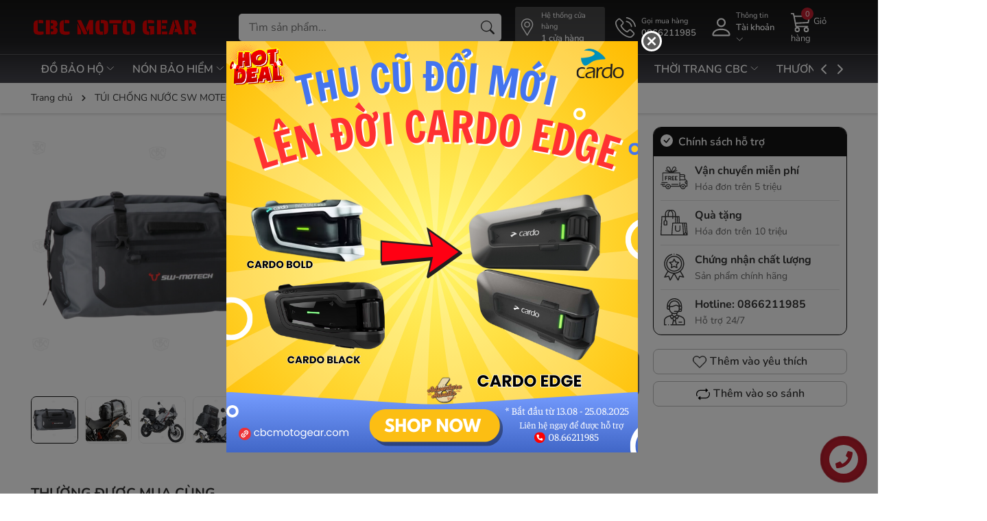

--- FILE ---
content_type: text/html; charset=utf-8
request_url: https://cbcmotogear.com/tui-chong-nuoc-sw-motech-drybbag-tailbag-350
body_size: 80966
content:
<!DOCTYPE html>
<html lang="vi">
	<head>
		<meta charset="UTF-8" />
		<meta name="theme-color" content="#141414" />
		<link rel="canonical" href="https://cbcmotogear.com/tui-chong-nuoc-sw-motech-drybbag-tailbag-350"/>
		<meta name='revisit-after' content='2 days' />
		<meta name="viewport" content="width=device-width, minimum-scale=1.0, maximum-scale=5.0">	
		<!--<meta name="viewport" content="width=device-width, minimum-scale=1.0, maximum-scale=5.0, user-scalable=no">	-->
		<meta name="robots" content="noodp,index,follow" />
		<meta name="description" content="Túi Chống Nước SW-MOTECH Drybag 350 Tail Bag là sản phẩm của thương hiệu SW-MOTECH , nổi tiếng với các sản phẩm chất lượng cho xe mô tô. Sản phẩm được thiết kế để đáp ứng nhu cầu đựng đồ an toàn, tiện dụng cho người sử dụng xe mô tô, xe máy. Với chất liệu Tarpaulin chống nước, Túi SW-MOTECH Drybag 350 hỗ trợ bảo vệ đồ ">
		<title>Túi Chống Nước SW-Motech Drybbag Tailbag 350 - CBC MOTO GEAR		</title>
		<meta name="keywords" content="Túi Chống Nước SW-Motech Drybag Tailbag 350, TÚI CHỐNG NƯỚC SW MOTECH, BALO - TÚI - PHỤ KIỆN BẢO VỆ XE, SW MOTECH, CBC MOTO GEAR, cbcmotogear.com"/>		
		
	<meta property="og:type" content="product">
	<meta property="og:title" content="Túi Chống Nước SW-Motech Drybag Tailbag 350">
	
		<meta property="og:image" content="https://bizweb.dktcdn.net/thumb/grande/100/504/473/products/1-a12e7811-057b-4b49-98a9-950a653f1cbb.png?v=1705549970403">
		<meta property="og:image:secure_url" content="https://bizweb.dktcdn.net/thumb/grande/100/504/473/products/1-a12e7811-057b-4b49-98a9-950a653f1cbb.png?v=1705549970403">
	
		<meta property="og:image" content="https://bizweb.dktcdn.net/thumb/grande/100/504/473/products/z5062801724467-785384bf5eb80a3833a345976956ce24.jpg?v=1705549970403">
		<meta property="og:image:secure_url" content="https://bizweb.dktcdn.net/thumb/grande/100/504/473/products/z5062801724467-785384bf5eb80a3833a345976956ce24.jpg?v=1705549970403">
	
		<meta property="og:image" content="https://bizweb.dktcdn.net/thumb/grande/100/504/473/products/3-e59859ae-da36-4b60-b7b6-8a3c1adb9b5d.png?v=1705549966390">
		<meta property="og:image:secure_url" content="https://bizweb.dktcdn.net/thumb/grande/100/504/473/products/3-e59859ae-da36-4b60-b7b6-8a3c1adb9b5d.png?v=1705549966390">
	
	<meta property="og:price:amount" content="2.400.000">
	<meta property="og:price:currency" content="VND">

<meta property="og:description" content="Túi Chống Nước SW-MOTECH Drybag 350 Tail Bag là sản phẩm của thương hiệu SW-MOTECH , nổi tiếng với các sản phẩm chất lượng cho xe mô tô. Sản phẩm được thiết kế để đáp ứng nhu cầu đựng đồ an toàn, tiện dụng cho người sử dụng xe mô tô, xe máy. Với chất liệu Tarpaulin chống nước, Túi SW-MOTECH Drybag 350 hỗ trợ bảo vệ đồ ">
<meta property="og:url" content="https://cbcmotogear.com/tui-chong-nuoc-sw-motech-drybbag-tailbag-350">
<meta property="og:site_name" content="CBC MOTO GEAR">	
		<link rel="icon" href="//bizweb.dktcdn.net/100/504/473/themes/935094/assets/favicon.png?1765600103456" type="image/x-icon" />
		<link rel="preload" as="script" href="//bizweb.dktcdn.net/100/504/473/themes/935094/assets/jquery.js?1765600103456" />
		<script src="//bizweb.dktcdn.net/100/504/473/themes/935094/assets/jquery.js?1765600103456" type="text/javascript"></script>
		<link rel="preload" as="script" href="//bizweb.dktcdn.net/100/504/473/themes/935094/assets/swiper.js?1765600103456" />
		<script src="//bizweb.dktcdn.net/100/504/473/themes/935094/assets/swiper.js?1765600103456" type="text/javascript"></script>
		<link rel="preload" as="script" href="//bizweb.dktcdn.net/100/504/473/themes/935094/assets/lazy.js?1765600103456" />
		<script src="//bizweb.dktcdn.net/100/504/473/themes/935094/assets/lazy.js?1765600103456" type="text/javascript"></script>
		



<link rel="preload" as='image' media="screen and (max-width: 480px)" href="//bizweb.dktcdn.net/thumb/grande/100/504/473/themes/935094/assets/slider_1.jpg?1765600103456">





<link rel="preload" as='image' media="screen and (max-width: 480px)" href="//bizweb.dktcdn.net/thumb/grande/100/504/473/themes/935094/assets/slider_2.jpg?1765600103456">





<link rel="preload" as='image' media="screen and (max-width: 480px)" href="//bizweb.dktcdn.net/thumb/grande/100/504/473/themes/935094/assets/slider_3.jpg?1765600103456">





<link rel="preload" as='image' media="screen and (max-width: 480px)" href="//bizweb.dktcdn.net/thumb/grande/100/504/473/themes/935094/assets/slider_4.jpg?1765600103456">





<link rel="preload" as='image' media="screen and (max-width: 480px)" href="//bizweb.dktcdn.net/thumb/grande/100/504/473/themes/935094/assets/slider_5.jpg?1765600103456">



<link rel="preload" as='style' type="text/css" href="//bizweb.dktcdn.net/100/504/473/themes/935094/assets/fonts.scss.css?1765600103456">
<link rel="preload" as='style' type="text/css" href="//bizweb.dktcdn.net/100/504/473/themes/935094/assets/main.scss.css?1765600103456">


<link rel="preload" as='style'  type="text/css" href="//bizweb.dktcdn.net/100/504/473/themes/935094/assets/bootstrap-4-3-min.css?1765600103456">
<link rel="preload" as='style'  type="text/css" href="//bizweb.dktcdn.net/100/504/473/themes/935094/assets/quickviews_popup_cart.scss.css?1765600103456">
<style>
	:root {
		--mainColor: #01567f;
		--textColor: #231f20;
	}
</style>
<link href="//bizweb.dktcdn.net/100/504/473/themes/935094/assets/fonts.scss.css?1765600103456" rel="stylesheet" type="text/css" media="all" />
<link rel="stylesheet" href="//bizweb.dktcdn.net/100/504/473/themes/935094/assets/bootstrap-4-3-min.css?1765600103456">
<link href="//bizweb.dktcdn.net/100/504/473/themes/935094/assets/main.scss.css?1765600103456" rel="stylesheet" type="text/css" media="all" />	
<link href="//bizweb.dktcdn.net/100/504/473/themes/935094/assets/breadcrumb_style.scss.css?1765600103456" rel="stylesheet" type="text/css" media="all" />






<link href="//bizweb.dktcdn.net/100/504/473/themes/935094/assets/product_style.scss.css?1765600103456" rel="stylesheet" type="text/css" media="all" />




<link href="//bizweb.dktcdn.net/100/504/473/themes/935094/assets/quickviews_popup_cart.scss.css?1765600103456" rel="stylesheet" type="text/css" media="all" />

		<script>
	var Bizweb = Bizweb || {};
	Bizweb.store = 'cbcmotogear.mysapo.net';
	Bizweb.id = 504473;
	Bizweb.theme = {"id":935094,"name":"cbcmotogear.com","role":"main"};
	Bizweb.template = 'product';
	if(!Bizweb.fbEventId)  Bizweb.fbEventId = 'xxxxxxxx-xxxx-4xxx-yxxx-xxxxxxxxxxxx'.replace(/[xy]/g, function (c) {
	var r = Math.random() * 16 | 0, v = c == 'x' ? r : (r & 0x3 | 0x8);
				return v.toString(16);
			});		
</script>
<script>
	(function () {
		function asyncLoad() {
			var urls = [];
			for (var i = 0; i < urls.length; i++) {
				var s = document.createElement('script');
				s.type = 'text/javascript';
				s.async = true;
				s.src = urls[i];
				var x = document.getElementsByTagName('script')[0];
				x.parentNode.insertBefore(s, x);
			}
		};
		window.attachEvent ? window.attachEvent('onload', asyncLoad) : window.addEventListener('load', asyncLoad, false);
	})();
</script>


<script>
	window.BizwebAnalytics = window.BizwebAnalytics || {};
	window.BizwebAnalytics.meta = window.BizwebAnalytics.meta || {};
	window.BizwebAnalytics.meta.currency = 'VND';
	window.BizwebAnalytics.tracking_url = '/s';

	var meta = {};
	
	meta.product = {"id": 33986522, "vendor": "SW Motech", "name": "Túi Chống Nước SW-Motech Drybag Tailbag 350",
	"type": "Túi chống nước", "price": 2400000 };
	
	
	for (var attr in meta) {
	window.BizwebAnalytics.meta[attr] = meta[attr];
	}
</script>

	
		<script src="/dist/js/stats.min.js?v=96f2ff2"></script>
	



<!-- Global site tag (gtag.js) - Google Analytics --> <script async src="https://www.googletagmanager.com/gtag/js?id=G-N11CT2Z3XQ"></script> <script> window.dataLayer = window.dataLayer || []; function gtag(){dataLayer.push(arguments);} gtag('js', new Date()); gtag('config', 'G-N11CT2Z3XQ'); </script>
<script>

	window.enabled_enhanced_ecommerce = false;

</script>

<script>

	try {
		gtag('event', 'view_item', {
			items: [
				{
					id: 33986522,
					name: "Túi Chống Nước SW-Motech Drybag Tailbag 350",
					brand: "SW Motech",
					category: "Túi chống nước",
					variant: null,
					price: '2400000'
				}
			]
		});
	} catch(e) { console.error('ga script error', e);}

</script>






<script>
	var eventsListenerScript = document.createElement('script');
	eventsListenerScript.async = true;
	
	eventsListenerScript.src = "/dist/js/store_events_listener.min.js?v=1b795e9";
	
	document.getElementsByTagName('head')[0].appendChild(eventsListenerScript);
</script>






		
		<script>var ProductReviewsAppUtil=ProductReviewsAppUtil || {};ProductReviewsAppUtil.store={name: 'CBC MOTO GEAR'};</script>
		
<script type="application/ld+json">
        {
        "@context": "http://schema.org",
        "@type": "BreadcrumbList",
        "itemListElement": 
        [
            {
                "@type": "ListItem",
                "position": 1,
                "item": 
                {
                  "@id": "https://cbcmotogear.com",
                  "name": "Trang chủ"
                }
            },
      
            {
                "@type": "ListItem",
                "position": 2,
                "item": 
                {
                  "@id": "https://cbcmotogear.com/tui-chong-nuoc-sw-motech-drybbag-tailbag-350",
                  "name": "Túi Chống Nước SW-Motech Drybag Tailbag 350"
                }
            }
      
        
      
      
      
      
    
        ]
        }
</script>

<script type="application/ld+json">
{
	"@context" : "http://schema.org",
  	"@type" : "Organization",
  	"legalName" : "CBC MOTO GEAR",
  	"url" : "https://cbcmotogear.com",
  	"contactPoint":[{
    	"@type" : "ContactPoint",
    	"telephone" : "+84 0983777513",
    	"contactType" : "customer service"
  	}],
  	"logo":"//bizweb.dktcdn.net/100/504/473/themes/935094/assets/logo.png?1765600103456",
  	"sameAs":[
  	"#",
    "#"
	]
}
</script>
<script type="application/ld+json">
{
  "@context" : "http://schema.org",
  "@type" : "WebSite", 
  "name" : "CBC MOTO GEAR",
  "url" : "https://cbcmotogear.com",
  "potentialAction":{
    	"@type" : "SearchAction",
    	"target" : "https://cbcmotogear.com/search?query={search_term}",
    	"query-input" : "required name=search_term"
  	}                     
}
</script>
		<script>
			$(document).ready(function ($) {
				awe_lazyloadImage();
			});
			function awe_lazyloadImage() {
				var ll = new LazyLoad({
					elements_selector: ".lazyload",
					load_delay: 100,
					threshold: 0
				});
			} window.awe_lazyloadImage=awe_lazyloadImage;
		</script>
		
		<!-- Google Tag Manager -->
		<script>(function(w,d,s,l,i){w[l]=w[l]||[];w[l].push({'gtm.start':
			new Date().getTime(),event:'gtm.js'});var f=d.getElementsByTagName(s)[0],
			j=d.createElement(s),dl=l!='dataLayer'?'&l='+l:'';j.async=true;j.src=
			'https://www.googletagmanager.com/gtm.js?id='+i+dl;f.parentNode.insertBefore(j,f);
			})(window,document,'script','dataLayer','GTM-MZMBNL8C');</script>
		<!-- End Google Tag Manager -->
		
	</head>
	<body>
		<div class="opacity_menu"></div>
		<header class="header">
	<div class="main-header">
		<div class="container">
			<div class="box-hearder">
				<div class="row align-items-center">
					<div class="col-8 col-lg-3 col-md-8 header-logo">
						<button class="menu-icon md-hidden" aria-label="Menu" id="btn-menu-mobile" title="Menu">
							<svg xmlns="http://www.w3.org/2000/svg" width="16" height="16" fill="currentColor" class="bi bi-list" viewBox="0 0 16 16">
								<path fill-rule="evenodd" d="M2.5 12a.5.5 0 0 1 .5-.5h10a.5.5 0 0 1 0 1H3a.5.5 0 0 1-.5-.5zm0-4a.5.5 0 0 1 .5-.5h10a.5.5 0 0 1 0 1H3a.5.5 0 0 1-.5-.5zm0-4a.5.5 0 0 1 .5-.5h10a.5.5 0 0 1 0 1H3a.5.5 0 0 1-.5-.5z"/>
							</svg>	
						</button>
						
						<a href="/" class="logo-wrapper" title="CBC MOTO GEAR">
							<img width="249" height="26" src="[data-uri]" data-src="//bizweb.dktcdn.net/100/504/473/themes/935094/assets/logo.png?1765600103456" alt="CBC MOTO GEAR" class="lazyload">
						</a>
						
					</div>
					<div class="col-12 col-md-12 col-lg-4 header-mid">
						<div class="list-top-item header_tim_kiem">
							<form action="/search" method="get" class="header-search-form input-group search-bar" role="search">
								<input name="query" required class="input-group-field auto-search search-auto form-control" placeholder="Tìm sản phẩm..." autocomplete="off" type="text">
								<input type="hidden" name="type" value="product">
								<button type="submit" class="btn icon-fallback-text" aria-label="Tìm kiếm" title="Tìm kiếm">
									<svg xmlns="http://www.w3.org/2000/svg" width="16" height="16" fill="currentColor" class="bi bi-search" viewBox="0 0 16 16">
										<path d="M11.742 10.344a6.5 6.5 0 1 0-1.397 1.398h-.001c.03.04.062.078.098.115l3.85 3.85a1 1 0 0 0 1.415-1.414l-3.85-3.85a1.007 1.007 0 0 0-.115-.1zM12 6.5a5.5 5.5 0 1 1-11 0 5.5 5.5 0 0 1 11 0z"/>
									</svg>
								</button>
								
								<div class="search-suggest">
									
									<div class="item-suggest">
										<div class="search-title">
											<svg width="16px" height="16px" xmlns="http://www.w3.org/2000/svg"  version="1.1" viewBox="-22 0 134 134.06032"> <g> <path d="M 23.347656 134.058594 C 8.445312 84.953125 39.933594 67.023438 39.933594 67.023438 C 37.730469 93.226562 52.621094 113.640625 52.621094 113.640625 C 58.097656 111.988281 68.550781 104.265625 68.550781 104.265625 C 68.550781 113.640625 63.035156 134.046875 63.035156 134.046875 C 63.035156 134.046875 82.34375 119.117188 88.421875 94.320312 C 94.492188 69.523438 76.859375 44.628906 76.859375 44.628906 C 77.921875 62.179688 71.984375 79.441406 60.351562 92.628906 C 60.933594 91.957031 61.421875 91.210938 61.796875 90.402344 C 63.886719 86.222656 67.242188 75.359375 65.277344 50.203125 C 62.511719 14.890625 30.515625 0 30.515625 0 C 33.273438 21.515625 25.003906 26.472656 5.632812 67.3125 C -13.738281 108.144531 23.347656 134.058594 23.347656 134.058594 Z M 23.347656 134.058594 " style=" stroke:none;fill-rule:nonzero;fill:rgb(0%,0%,0%);fill-opacity:1;" /></g></svg>
											Tìm kiếm nhiều nhất
										</div>
										<div class="search-list">
											
											
											<a href="/search?q=Giáp%20bảo%20hộ%20nam" class="search-item" title="Tìm kiếm Giáp bảo hộ nam">
												Giáp bảo hộ nam
											</a>
											
											<a href="/search?q=Giáp%20bảo%20hộ%20nữ" class="search-item" title="Tìm kiếm Giáp bảo hộ nữ">
												Giáp bảo hộ nữ
											</a>
											
											<a href="/search?q=%20Nón%20bảo%20hiểm" class="search-item" title="Tìm kiếm  Nón bảo hiểm">
												 Nón bảo hiểm
											</a>
											
											<a href="/search?q=Giày" class="search-item" title="Tìm kiếm Giày">
												Giày
											</a>
											
											<a href="/search?q=Phụ%20kiện" class="search-item" title="Tìm kiếm Phụ kiện">
												Phụ kiện
											</a>
											
										</div>
									</div>
									
									
									<div class="list-search">
									</div>
									
								</div>
								
							</form>
						</div>
					</div>
					<div class="col-4 col-lg-5 col-md-4 header-right">
						<div class="sudes-header-stores sm-hidden">
							<a href="/he-thong-cua-hang" title="Hệ thống cửa hàng">
								<svg width="20" height="20" viewBox="0 0 20 20" fill="none" xmlns="http://www.w3.org/2000/svg">
									<path d="M10 0C6.12297 0 2.96875 3.15422 2.96875 7.03125C2.96875 8.34117 3.3316 9.61953 4.01832 10.7286L9.59977 19.723C9.70668 19.8953 9.89504 20 10.0976 20C10.0992 20 10.1007 20 10.1023 20C10.3066 19.9984 10.4954 19.8905 10.6003 19.7152L16.0395 10.6336C16.6883 9.54797 17.0312 8.3023 17.0312 7.03125C17.0312 3.15422 13.877 0 10 0ZM15.0338 10.032L10.0888 18.2885L5.01434 10.1112C4.44273 9.18805 4.13281 8.12305 4.13281 7.03125C4.13281 3.80039 6.76914 1.16406 10 1.16406C13.2309 1.16406 15.8633 3.80039 15.8633 7.03125C15.8633 8.09066 15.5738 9.12844 15.0338 10.032Z" fill="white"/>
									<path d="M10 3.51562C8.06148 3.51562 6.48438 5.09273 6.48438 7.03125C6.48438 8.95738 8.03582 10.5469 10 10.5469C11.9884 10.5469 13.5156 8.93621 13.5156 7.03125C13.5156 5.09273 11.9385 3.51562 10 3.51562ZM10 9.38281C8.7009 9.38281 7.64844 8.32684 7.64844 7.03125C7.64844 5.73891 8.70766 4.67969 10 4.67969C11.2923 4.67969 12.3477 5.73891 12.3477 7.03125C12.3477 8.30793 11.3197 9.38281 10 9.38281Z" fill="white"/>
								</svg>
								<div class="text-box">
									<span class="acc-text-small">Hệ thống cửa hàng</span>
									<span class="acc-text">1 cửa hàng</span>
								</div>

							</a>
						</div>
						<div class="sudes-header-hotline sm-hidden">
							<a title="Điện thoại: 0866211985" href="tel:0866211985">
								<svg width="23" height="23" viewBox="0 0 23 23" fill="none" xmlns="http://www.w3.org/2000/svg">
									<g clip-path="url(#clip0_509_1081)">
										<path d="M18.1771 14.2476C17.7063 13.7573 17.1383 13.4952 16.5364 13.4952C15.9393 13.4952 15.3665 13.7525 14.8762 14.2428L13.3422 15.7719C13.216 15.7039 13.0898 15.6408 12.9685 15.5777C12.7937 15.4903 12.6287 15.4078 12.4879 15.3204C11.051 14.4078 9.74519 13.2185 8.49278 11.6797C7.88599 10.9127 7.47823 10.2671 7.18212 9.61177C7.58017 9.2477 7.9491 8.86906 8.30832 8.50499C8.44424 8.36907 8.58016 8.22829 8.71608 8.09237C9.73548 7.07297 9.73548 5.7526 8.71608 4.73319L7.39085 3.40797C7.24037 3.25748 7.08503 3.10214 6.9394 2.94681C6.64814 2.64584 6.34232 2.33516 6.02679 2.04391C5.55592 1.57789 4.99282 1.33032 4.4006 1.33032C3.80837 1.33032 3.23556 1.57789 2.75013 2.04391C2.74528 2.04876 2.74528 2.04876 2.74043 2.05361L1.08996 3.71864C0.46861 4.33999 0.114245 5.09726 0.0365763 5.97589C-0.0799271 7.39335 0.337543 8.71372 0.657928 9.57779C1.44433 11.6991 2.61907 13.6651 4.37147 15.7719C6.49766 18.3107 9.05588 20.3155 11.9782 21.7281C13.0947 22.2572 14.5849 22.8834 16.25 22.9902C16.3519 22.9951 16.4587 22.9999 16.5558 22.9999C17.6771 22.9999 18.6189 22.597 19.3567 21.7961C19.3616 21.7864 19.3713 21.7815 19.3761 21.7718C19.6286 21.466 19.9198 21.1893 20.2256 20.8932C20.4344 20.6942 20.648 20.4854 20.8567 20.267C21.3373 19.767 21.5897 19.1845 21.5897 18.5874C21.5897 17.9855 21.3324 17.4078 20.8421 16.9224L18.1771 14.2476ZM19.915 19.3592C19.9101 19.3641 19.9101 19.3592 19.915 19.3592C19.7256 19.5631 19.5315 19.7476 19.3227 19.9514C19.0072 20.2524 18.6868 20.5679 18.3859 20.9223C17.8956 21.4466 17.3179 21.6941 16.5606 21.6941C16.4878 21.6941 16.4102 21.6941 16.3373 21.6893C14.8956 21.5971 13.5558 21.034 12.551 20.5534C9.80344 19.2233 7.39085 17.335 5.38602 14.9418C3.7307 12.9467 2.62392 11.102 1.89092 9.12149C1.43947 7.91276 1.27442 6.97103 1.34724 6.08269C1.39578 5.51474 1.61423 5.04387 2.01713 4.64096L3.67245 2.98564C3.91031 2.76234 4.16274 2.64099 4.41031 2.64099C4.71613 2.64099 4.9637 2.82545 5.11904 2.98079C5.12389 2.98564 5.12874 2.9905 5.1336 2.99535C5.42971 3.27205 5.71126 3.55845 6.00737 3.86427C6.15786 4.01961 6.3132 4.17495 6.46853 4.33514L7.79376 5.66036C8.30832 6.17492 8.30832 6.65064 7.79376 7.1652C7.65298 7.30597 7.51706 7.44675 7.37629 7.58267C6.96853 8.00014 6.58018 8.38848 6.15786 8.76712C6.14815 8.77683 6.13844 8.78168 6.13359 8.79139C5.71612 9.20886 5.79378 9.61662 5.88116 9.89332C5.88602 9.90788 5.89087 9.92245 5.89573 9.93701C6.24038 10.7719 6.72581 11.5583 7.46367 12.4952L7.46852 12.5001C8.80831 14.1505 10.2209 15.4369 11.7791 16.4224C11.9782 16.5486 12.1821 16.6505 12.3762 16.7476C12.551 16.835 12.716 16.9175 12.8568 17.0049C12.8762 17.0146 12.8956 17.0292 12.9151 17.0389C13.0801 17.1214 13.2354 17.1602 13.3956 17.1602C13.7985 17.1602 14.051 16.9078 14.1335 16.8253L15.7937 15.1651C15.9587 15.0001 16.2208 14.801 16.5267 14.801C16.8276 14.801 17.0752 14.9903 17.2257 15.1554C17.2305 15.1602 17.2305 15.1602 17.2354 15.1651L19.9101 17.8398C20.4101 18.335 20.4101 18.8447 19.915 19.3592Z" fill="white"/>
										<path d="M12.4296 5.47116C13.7014 5.68475 14.8567 6.28669 15.779 7.209C16.7013 8.13132 17.2984 9.28665 17.5169 10.5585C17.5703 10.8789 17.847 11.1022 18.1625 11.1022C18.2013 11.1022 18.2353 11.0973 18.2741 11.0924C18.6334 11.0342 18.8712 10.6944 18.813 10.3352C18.5508 8.79636 17.8227 7.39347 16.7111 6.28183C15.5994 5.17019 14.1965 4.44205 12.6577 4.17992C12.2985 4.12166 11.9635 4.35953 11.9004 4.71389C11.8373 5.06825 12.0703 5.41291 12.4296 5.47116Z" fill="white"/>
										<path d="M22.9732 10.1458C22.5411 7.61184 21.347 5.30604 19.512 3.47111C17.6771 1.63618 15.3713 0.442024 12.8374 0.00999088C12.483 -0.0531151 12.148 0.1896 12.0849 0.543965C12.0267 0.903183 12.2646 1.23813 12.6238 1.30124C14.8859 1.68473 16.949 2.75753 18.5897 4.39343C20.2305 6.03419 21.2984 8.09727 21.6819 10.3594C21.7353 10.6798 22.012 10.9031 22.3275 10.9031C22.3664 10.9031 22.4003 10.8982 22.4392 10.8933C22.7935 10.84 23.0363 10.5001 22.9732 10.1458Z" fill="white"/>
									</g>
									<defs>
										<clipPath id="clip0_509_1081">
											<rect width="23" height="23" fill="white"/>
										</clipPath>
									</defs>
								</svg>
								<div class="text-box">
									<span class="acc-text-small">Gọi mua hàng</span>
									<span class="acc-text">0866211985</span>
								</div>

							</a>
						</div>
						<div class="sudes-header-account header-action_account">
							<a href="javascript:;" class="header-account" aria-label="Tài khoản" title="Tài khoản">
								<svg xmlns="http://www.w3.org/2000/svg" width="30" height="30" fill="currentColor" class="bi bi-person" viewBox="0 0 16 16">
									<path d="M8 8a3 3 0 1 0 0-6 3 3 0 0 0 0 6Zm2-3a2 2 0 1 1-4 0 2 2 0 0 1 4 0Zm4 8c0 1-1 1-1 1H3s-1 0-1-1 1-4 6-4 6 3 6 4Zm-1-.004c-.001-.246-.154-.986-.832-1.664C11.516 10.68 10.289 10 8 10c-2.29 0-3.516.68-4.168 1.332-.678.678-.83 1.418-.832 1.664h10Z"/>
								</svg>
								<div class="text-box">
									<span class="acc-text-small sm-hidden">Thông tin</span>
									<span class="acc-text">Tài khoản
										<svg width="30" height="30" viewBox="0 0 8 17" fill="none" xmlns="http://www.w3.org/2000/svg"> 
											<path d="M7.13382 7.1278L7.13379 7.12777L0.512271 0.509686L0.795057 0.226752L0.51227 0.509685C0.512123 0.509538 0.51201 0.509431 0.511927 0.509356L7.13382 7.1278ZM7.13382 7.1278C7.62239 7.61603 7.622 8.40641 7.13301 8.89414L7.13298 8.89417L0.502368 15.5089C0.50222 15.509 0.502106 15.5091 0.502022 15.5092C0.501841 15.5092 0.501547 15.5093 0.501149 15.5093C0.500827 15.5093 0.500574 15.5093 0.500392 15.5092L7.13055 8.89499C7.13056 8.89498 7.13057 8.89497 7.13058 8.89495C7.61976 8.407 7.62011 7.61541 7.13138 7.12699L7.13382 7.1278Z"></path></svg>
									</span>
								</div>

							</a>
							<ul>
								
								<li class="li-account"><a rel="nofollow" href="/account/login" title="Đăng nhập">
									<svg xmlns="http://www.w3.org/2000/svg" width="16" height="16" fill="currentColor" class="bi bi-box-arrow-in-right" viewBox="0 0 16 16">
										<path fill-rule="evenodd" d="M6 3.5a.5.5 0 0 1 .5-.5h8a.5.5 0 0 1 .5.5v9a.5.5 0 0 1-.5.5h-8a.5.5 0 0 1-.5-.5v-2a.5.5 0 0 0-1 0v2A1.5 1.5 0 0 0 6.5 14h8a1.5 1.5 0 0 0 1.5-1.5v-9A1.5 1.5 0 0 0 14.5 2h-8A1.5 1.5 0 0 0 5 3.5v2a.5.5 0 0 0 1 0v-2z"/>
										<path fill-rule="evenodd" d="M11.854 8.354a.5.5 0 0 0 0-.708l-3-3a.5.5 0 1 0-.708.708L10.293 7.5H1.5a.5.5 0 0 0 0 1h8.793l-2.147 2.146a.5.5 0 0 0 .708.708l3-3z"/>
									</svg>
									Đăng nhập</a>
								</li>
								<li class="li-account"><a rel="nofollow" href="/account/register" title="Đăng ký">
									<svg xmlns="http://www.w3.org/2000/svg" width="16" height="16" fill="currentColor" class="bi bi-person-plus" viewBox="0 0 16 16">
										<path d="M6 8a3 3 0 1 0 0-6 3 3 0 0 0 0 6zm2-3a2 2 0 1 1-4 0 2 2 0 0 1 4 0zm4 8c0 1-1 1-1 1H1s-1 0-1-1 1-4 6-4 6 3 6 4zm-1-.004c-.001-.246-.154-.986-.832-1.664C9.516 10.68 8.289 10 6 10c-2.29 0-3.516.68-4.168 1.332-.678.678-.83 1.418-.832 1.664h10z"/>
										<path fill-rule="evenodd" d="M13.5 5a.5.5 0 0 1 .5.5V7h1.5a.5.5 0 0 1 0 1H14v1.5a.5.5 0 0 1-1 0V8h-1.5a.5.5 0 0 1 0-1H13V5.5a.5.5 0 0 1 .5-.5z"/>
									</svg>
									Đăng ký</a>
								</li>
								
								
								<li class="li-account"><a rel="nofollow" href="/san-pham-yeu-thich" title="Danh sách yêu thích">
									<svg xmlns="http://www.w3.org/2000/svg" width="16" height="16" fill="currentColor" class="bi bi-heart" viewBox="0 0 16 16">
										<path d="m8 2.748-.717-.737C5.6.281 2.514.878 1.4 3.053c-.523 1.023-.641 2.5.314 4.385.92 1.815 2.834 3.989 6.286 6.357 3.452-2.368 5.365-4.542 6.286-6.357.955-1.886.838-3.362.314-4.385C13.486.878 10.4.28 8.717 2.01L8 2.748zM8 15C-7.333 4.868 3.279-3.04 7.824 1.143c.06.055.119.112.176.171a3.12 3.12 0 0 1 .176-.17C12.72-3.042 23.333 4.867 8 15z"/>
									</svg>
									Danh sách yêu thích (<span class="js-wishlist-count">0</span>)</a>
								</li>
								
								
								<li class="li-account"><a rel="nofollow" href="/so-sanh-san-pham" title="So sánh sản phẩm">
									<svg xmlns="http://www.w3.org/2000/svg" width="16" height="16" fill="currentColor" class="bi bi-repeat" viewBox="0 0 16 16">
										<path d="M11 5.466V4H5a4 4 0 0 0-3.584 5.777.5.5 0 1 1-.896.446A5 5 0 0 1 5 3h6V1.534a.25.25 0 0 1 .41-.192l2.36 1.966c.12.1.12.284 0 .384l-2.36 1.966a.25.25 0 0 1-.41-.192Zm3.81.086a.5.5 0 0 1 .67.225A5 5 0 0 1 11 13H5v1.466a.25.25 0 0 1-.41.192l-2.36-1.966a.25.25 0 0 1 0-.384l2.36-1.966a.25.25 0 0 1 .41.192V12h6a4 4 0 0 0 3.585-5.777.5.5 0 0 1 .225-.67Z"/>
									</svg>
									So sánh sản phẩm (<span class="js-compare-count text-center"></span>)</a>
								</li>
								
							</ul>
						</div>
						<div class="sudes-header-cart header-action_cart">
							<a class="a-hea" href="/cart" aria-label="Giỏ hàng" title="Giỏ hàng">
								<span class="box-icon">
									<svg xmlns="http://www.w3.org/2000/svg" width="30" height="30" fill="currentColor" class="bi bi-cart3" viewBox="0 0 16 16">
										<path d="M0 1.5A.5.5 0 0 1 .5 1H2a.5.5 0 0 1 .485.379L2.89 3H14.5a.5.5 0 0 1 .49.598l-1 5a.5.5 0 0 1-.465.401l-9.397.472L4.415 11H13a.5.5 0 0 1 0 1H4a.5.5 0 0 1-.491-.408L2.01 3.607 1.61 2H.5a.5.5 0 0 1-.5-.5zM3.102 4l.84 4.479 9.144-.459L13.89 4H3.102zM5 12a2 2 0 1 0 0 4 2 2 0 0 0 0-4zm7 0a2 2 0 1 0 0 4 2 2 0 0 0 0-4zm-7 1a1 1 0 1 1 0 2 1 1 0 0 1 0-2zm7 0a1 1 0 1 1 0 2 1 1 0 0 1 0-2z"/>
									</svg>
								</span>
								<span class="count_item count_item_pr"></span>
								<span class="item-title sm-hidden">Giỏ hàng</span>
							</a>
							<div class="top-cart-content">		
								<div class="CartHeaderContainer">
								</div>
							</div>
						</div>
					</div>
				</div>
			</div>
		</div> 
	</div>
	<div class="header-menu">
		<div class="container">
			<div class="navigation-horizontal">
				<div class="title_menu md-hidden">
					<span class="title_">
						Danh mục
					</span>
				</div>
				<div class="col-menu">
					<ul id="nav" class="nav">
	
	
	
	
	<li class="nav-item has-childs   has-mega has-mega-1">
		<a href="/do-bao-ho-nam-nu" class="nav-link" title="ĐỒ BẢO HỘ">ĐỒ BẢO HỘ 
			<svg width="8" height="17" viewBox="0 0 8 17" fill="none" xmlns="http://www.w3.org/2000/svg"> 
				<path d="M7.13382 7.1278L7.13379 7.12777L0.512271 0.509686L0.795057 0.226752L0.51227 0.509685C0.512123 0.509538 0.51201 0.509431 0.511927 0.509356L7.13382 7.1278ZM7.13382 7.1278C7.62239 7.61603 7.622 8.40641 7.13301 8.89414L7.13298 8.89417L0.502368 15.5089C0.50222 15.509 0.502106 15.5091 0.502022 15.5092C0.501841 15.5092 0.501547 15.5093 0.501149 15.5093C0.500827 15.5093 0.500574 15.5093 0.500392 15.5092L7.13055 8.89499C7.13056 8.89498 7.13057 8.89497 7.13058 8.89495C7.61976 8.407 7.62011 7.61541 7.13138 7.12699L7.13382 7.1278Z"></path></svg>
		</a>
		<i class="open_mnu down_icon"></i>
		
		<div class="mega-content dropdown-menu">
	<div class="row d-flex justify-content-center">
		<div class="mega-menu-list col-lg-12">
			<ul class="level0">
				
				
				<li class="level1 parent item fix-navs nav-item-lv2 has-childs2">
					<a class="hmega" href="/ao-giap-nam-nu" title="ÁO GIÁP NAM - NỮ">ÁO GIÁP NAM - NỮ</a>
					<i class="open_mnu down_icon"></i>
					<ul class="level1 dropdown-menu">
						
						<li class="level2 nav-item-lv3">
							<a href="/ao-giap-spidi" title="ÁO GIÁP SPIDI">ÁO GIÁP SPIDI</a>
						</li>
						
						<li class="level2 nav-item-lv3">
							<a href="/a-o-gia-p-jean-john-doe" title="ÁO GIÁP JEAN JOHN DOE">ÁO GIÁP JEAN JOHN DOE</a>
						</li>
						
						<li class="level2 nav-item-lv3">
							<a href="/ao-giap-taichi" title="ÁO GIÁP TAICHI">ÁO GIÁP TAICHI</a>
						</li>
						
						<li class="level2 nav-item-lv3">
							<a href="/ao-giap-komine-nam-nu" title="ÁO GIÁP KOMINE">ÁO GIÁP KOMINE</a>
						</li>
						
						<li class="level2 nav-item-lv3">
							<a href="/ao-giap-ls2" title="ÁO GIÁP LS2 - NAM">ÁO GIÁP LS2 - NAM</a>
						</li>
						
						<li class="level2 nav-item-lv3">
							<a href="/ao-giap-ls2-nu" title="ÁO GIÁP LS2 - NỮ">ÁO GIÁP LS2 - NỮ</a>
						</li>
						
						<li class="level2 nav-item-lv3">
							<a href="/ao-giap-hevik" title="ÁO GIÁP HEVIK">ÁO GIÁP HEVIK</a>
						</li>
						
					</ul>
				</li>
				
				
				
				<li class="level1 parent item fix-navs nav-item-lv2 has-childs2">
					<a class="hmega" href="/qua-n-gia-p-nam-nu" title="QUẦN GIÁP NAM-NỮ">QUẦN GIÁP NAM-NỮ</a>
					<i class="open_mnu down_icon"></i>
					<ul class="level1 dropdown-menu">
						
						<li class="level2 nav-item-lv3">
							<a href="/quan-giap-spidi" title="QUẦN GIÁP SPIDI">QUẦN GIÁP SPIDI</a>
						</li>
						
						<li class="level2 nav-item-lv3">
							<a href="/qua-n-gia-p-john-doe" title="QUẦN GIÁP JOHN DOE">QUẦN GIÁP JOHN DOE</a>
						</li>
						
						<li class="level2 nav-item-lv3">
							<a href="/quan-giap-taichi" title="QUẦN GIÁP TAICHI">QUẦN GIÁP TAICHI</a>
						</li>
						
						<li class="level2 nav-item-lv3">
							<a href="/quan-giap-komine" title="QUẦN GIÁP KOMINE">QUẦN GIÁP KOMINE</a>
						</li>
						
						<li class="level2 nav-item-lv3">
							<a href="/quan-giap-ls2-nam" title="QUẦN GIÁP LS2 - NAM">QUẦN GIÁP LS2 - NAM</a>
						</li>
						
						<li class="level2 nav-item-lv3">
							<a href="/quan-giap-ls2-nu" title="QUẦN GIÁP LS2 - NỮ">QUẦN GIÁP LS2 - NỮ</a>
						</li>
						
						<li class="level2 nav-item-lv3">
							<a href="/quan-giap-hevik" title="QUẦN GIÁP HEVIK">QUẦN GIÁP HEVIK</a>
						</li>
						
					</ul>
				</li>
				
				
				
				<li class="level1 parent item fix-navs nav-item-lv2 has-childs2">
					<a class="hmega" href="/do-di-mua-ao-mua" title="ĐỒ ĐI MƯA - ÁO MƯA">ĐỒ ĐI MƯA - ÁO MƯA</a>
					<i class="open_mnu down_icon"></i>
					<ul class="level1 dropdown-menu">
						
						<li class="level2 nav-item-lv3">
							<a href="/ao-mua-taichi" title="ÁO MƯA TAICHI">ÁO MƯA TAICHI</a>
						</li>
						
						<li class="level2 nav-item-lv3">
							<a href="/ao-mua-givi" title="ÁO MƯA GIVI">ÁO MƯA GIVI</a>
						</li>
						
						<li class="level2 nav-item-lv3">
							<a href="/ao-mua-ilm" title="ÁO MƯA ILM">ÁO MƯA ILM</a>
						</li>
						
						<li class="level2 nav-item-lv3">
							<a href="/ao-mua-ls2" title="ÁO MƯA LS2">ÁO MƯA LS2</a>
						</li>
						
						<li class="level2 nav-item-lv3">
							<a href="/ao-mua-hevik" title="ÁO MƯA HEVIK">ÁO MƯA HEVIK</a>
						</li>
						
						<li class="level2 nav-item-lv3">
							<a href="/ao-mua-spidi" title="ÁO MƯA SPIDI">ÁO MƯA SPIDI</a>
						</li>
						
					</ul>
				</li>
				
				
				
				<li class="level1 parent item fix-navs nav-item-lv2 has-childs2">
					<a class="hmega" href="/khan-trum-dau-1" title="KHĂN TRÙM ĐẦU">KHĂN TRÙM ĐẦU</a>
					<i class="open_mnu down_icon"></i>
					<ul class="level1 dropdown-menu">
						
						<li class="level2 nav-item-lv3">
							<a href="/khan-trum-dau-cbc-1" title="KHĂN TRÙM ĐẦU CBC">KHĂN TRÙM ĐẦU CBC</a>
						</li>
						
						<li class="level2 nav-item-lv3">
							<a href="/sixs" title="KHĂN TRÙM ĐẦU SIXS">KHĂN TRÙM ĐẦU SIXS</a>
						</li>
						
						<li class="level2 nav-item-lv3">
							<a href="/non-trum-dau-taichi" title="NÓN TRÙM ĐẦU TAICHI">NÓN TRÙM ĐẦU TAICHI</a>
						</li>
						
						<li class="level2 nav-item-lv3">
							<a href="/khan-trum-dau-ls2" title="KHĂN TRÙM ĐẦU LS2">KHĂN TRÙM ĐẦU LS2</a>
						</li>
						
						<li class="level2 nav-item-lv3">
							<a href="/khan-trum-dau-bulldog" title="KHĂN TRÙM ĐẦU BULLDOG">KHĂN TRÙM ĐẦU BULLDOG</a>
						</li>
						
					</ul>
				</li>
				
				
				
				<li class="level1 item nav-item-lv2">
					<a class="hmega nav-link" href="/giap-bigsize" title="GIÁP BẢO HỘ BIGSIZE">GIÁP BẢO HỘ BIGSIZE</a>
				</li>
				
				
				
				<li class="level1 parent item fix-navs nav-item-lv2 has-childs2">
					<a class="hmega" href="/gang-tay-nam" title="GĂNG TAY NAM - NỮ">GĂNG TAY NAM - NỮ</a>
					<i class="open_mnu down_icon"></i>
					<ul class="level1 dropdown-menu">
						
						<li class="level2 nav-item-lv3">
							<a href="/gang-tay-full-ngon" title="GĂNG TAY FULL NGÓN">GĂNG TAY FULL NGÓN</a>
						</li>
						
						<li class="level2 nav-item-lv3">
							<a href="/gang-tay-ngan-ngon" title="GĂNG TAY NGẮN NGÓN">GĂNG TAY NGẮN NGÓN</a>
						</li>
						
						<li class="level2 nav-item-lv3">
							<a href="/glove-tacts" title="GLOVE TACTS">GLOVE TACTS</a>
						</li>
						
						<li class="level2 nav-item-lv3">
							<a href="/gang-tay-da" title="GĂNG TAY DA">GĂNG TAY DA</a>
						</li>
						
					</ul>
				</li>
				
				
				
				<li class="level1 parent item fix-navs nav-item-lv2 has-childs2">
					<a class="hmega" href="/ao-tui-khi" title="ÁO TÚI KHÍ">ÁO TÚI KHÍ</a>
					<i class="open_mnu down_icon"></i>
					<ul class="level1 dropdown-menu">
						
						<li class="level2 nav-item-lv3">
							<a href="/ao-tui-khi-hit-air-1" title="ÁO TÚI KHÍ HIT AIR">ÁO TÚI KHÍ HIT AIR</a>
						</li>
						
						<li class="level2 nav-item-lv3">
							<a href="/ao-tui-khi-spidi" title="ÁO TÚI HÍT SPIDI">ÁO TÚI HÍT SPIDI</a>
						</li>
						
					</ul>
				</li>
				
				
				
				<li class="level1 parent item fix-navs nav-item-lv2 has-childs2">
					<a class="hmega" href="/cooling-vest-ao-lam-mat" title="COOLING VEST - ÁO LÀM MÁT">COOLING VEST - ÁO LÀM MÁT</a>
					<i class="open_mnu down_icon"></i>
					<ul class="level1 dropdown-menu">
						
						<li class="level2 nav-item-lv3">
							<a href="/techniche" title="TECHNICHE - COOLING VEST">TECHNICHE - COOLING VEST</a>
						</li>
						
						<li class="level2 nav-item-lv3">
							<a href="/loboo-1" title="LOBOO">LOBOO</a>
						</li>
						
						<li class="level2 nav-item-lv3">
							<a href="/hevik" title="HEVIK">HEVIK</a>
						</li>
						
					</ul>
				</li>
				
				
				
				<li class="level1 item nav-item-lv2">
					<a class="hmega nav-link" href="/ao-lot-giap" title="ÁO LÓT GIÁP">ÁO LÓT GIÁP</a>
				</li>
				
				
				
				<li class="level1 item nav-item-lv2">
					<a class="hmega nav-link" href="/dai-bao-ve-lung" title="ĐAI BẢO VỆ LƯNG">ĐAI BẢO VỆ LƯNG</a>
				</li>
				
				
				
				<li class="level1 item nav-item-lv2">
					<a class="hmega nav-link" href="/ong-tay-chong-nang" title="ỐNG TAY CHỐNG NẮNG">ỐNG TAY CHỐNG NẮNG</a>
				</li>
				
				
				
				<li class="level1 item nav-item-lv2">
					<a class="hmega nav-link" href="/phu-kien" title="PHỤ KIỆN GIÁP - GIÁP RỜI">PHỤ KIỆN GIÁP - GIÁP RỜI</a>
				</li>
				
				
			</ul>	
		</div>
	</div>
</div>

		
	</li>
	
	
	
	
	<li class="nav-item has-childs   has-mega has-mega-2">
		<a href="/non-bao-hiem" class="nav-link" title="NÓN BẢO HIỂM">NÓN BẢO HIỂM 
			<svg width="8" height="17" viewBox="0 0 8 17" fill="none" xmlns="http://www.w3.org/2000/svg"> 
				<path d="M7.13382 7.1278L7.13379 7.12777L0.512271 0.509686L0.795057 0.226752L0.51227 0.509685C0.512123 0.509538 0.51201 0.509431 0.511927 0.509356L7.13382 7.1278ZM7.13382 7.1278C7.62239 7.61603 7.622 8.40641 7.13301 8.89414L7.13298 8.89417L0.502368 15.5089C0.50222 15.509 0.502106 15.5091 0.502022 15.5092C0.501841 15.5092 0.501547 15.5093 0.501149 15.5093C0.500827 15.5093 0.500574 15.5093 0.500392 15.5092L7.13055 8.89499C7.13056 8.89498 7.13057 8.89497 7.13058 8.89495C7.61976 8.407 7.62011 7.61541 7.13138 7.12699L7.13382 7.1278Z"></path></svg>
		</a>
		<i class="open_mnu down_icon"></i>
		
		<div class="mega-content dropdown-menu">
	<div class="row d-flex justify-content-center">
		<div class="mega-menu-list col-lg-12">
			<ul class="level0">
				
				
				<li class="level1 parent item fix-navs nav-item-lv2 has-childs2">
					<a class="hmega" href="/hedon" title="NÓN HEDON">NÓN HEDON</a>
					<i class="open_mnu down_icon"></i>
					<ul class="level1 dropdown-menu">
						
						<li class="level2 nav-item-lv3">
							<a href="/non-fullface-hedon" title="NÓN FULLFACE HEDON">NÓN FULLFACE HEDON</a>
						</li>
						
						<li class="level2 nav-item-lv3">
							<a href="/non-3-4-hedon" title="NÓN 3/4 HEDON">NÓN 3/4 HEDON</a>
						</li>
						
						<li class="level2 nav-item-lv3">
							<a href="/phu-kien-non-hedon" title="PHỤ KIỆN NÓN HEDON">PHỤ KIỆN NÓN HEDON</a>
						</li>
						
					</ul>
				</li>
				
				
				
				<li class="level1 parent item fix-navs nav-item-lv2 has-childs2">
					<a class="hmega" href="/non-ilm" title="NÓN ILM">NÓN ILM</a>
					<i class="open_mnu down_icon"></i>
					<ul class="level1 dropdown-menu">
						
						<li class="level2 nav-item-lv3">
							<a href="/phu-kien-non-ilm" title="PHỤ KIỆN NÓN ILM">PHỤ KIỆN NÓN ILM</a>
						</li>
						
						<li class="level2 nav-item-lv3">
							<a href="/phu-kien-ilm" title="PHỤ KIỆN ILM">PHỤ KIỆN ILM</a>
						</li>
						
					</ul>
				</li>
				
				
				
				<li class="level1 parent item fix-navs nav-item-lv2 has-childs2">
					<a class="hmega" href="/agv" title="NÓN AGV">NÓN AGV</a>
					<i class="open_mnu down_icon"></i>
					<ul class="level1 dropdown-menu">
						
						<li class="level2 nav-item-lv3">
							<a href="/non-3-4-agv" title="NÓN 3/4 AGV">NÓN 3/4 AGV</a>
						</li>
						
						<li class="level2 nav-item-lv3">
							<a href="/non-fullface-agv" title="NÓN FULLFACE AGV">NÓN FULLFACE AGV</a>
						</li>
						
					</ul>
				</li>
				
				
				
				<li class="level1 parent item fix-navs nav-item-lv2 has-childs2">
					<a class="hmega" href="/non-bao-hiem-ls2" title="NÓN BẢO HIỂM LS2">NÓN BẢO HIỂM LS2</a>
					<i class="open_mnu down_icon"></i>
					<ul class="level1 dropdown-menu">
						
						<li class="level2 nav-item-lv3">
							<a href="/non-3-4-ls2" title="NÓN 3/4 LS2">NÓN 3/4 LS2</a>
						</li>
						
						<li class="level2 nav-item-lv3">
							<a href="/non-fullface-ls2" title="NÓN FULLFACE LS2">NÓN FULLFACE LS2</a>
						</li>
						
					</ul>
				</li>
				
				
				
				<li class="level1 parent item fix-navs nav-item-lv2 has-childs2">
					<a class="hmega" href="/bulldog" title="NÓN BẢO HIỂM BULLDOG">NÓN BẢO HIỂM BULLDOG</a>
					<i class="open_mnu down_icon"></i>
					<ul class="level1 dropdown-menu">
						
						<li class="level2 nav-item-lv3">
							<a href="/non-fullface" title="NÓN FULLFACE">NÓN FULLFACE</a>
						</li>
						
						<li class="level2 nav-item-lv3">
							<a href="/non-3-4-halfface" title="NÓN 3/4">NÓN 3/4</a>
						</li>
						
						<li class="level2 nav-item-lv3">
							<a href="/no-n-nu-a-da-u" title="NÓN NỬA ĐẦU">NÓN NỬA ĐẦU</a>
						</li>
						
						<li class="level2 nav-item-lv3">
							<a href="/phu-kien-non-bulldog" title="PHỤ KIỆN NÓN BULLDOG">PHỤ KIỆN NÓN BULLDOG</a>
						</li>
						
					</ul>
				</li>
				
				
				
				<li class="level1 item nav-item-lv2">
					<a class="hmega nav-link" href="/non-nexx" title="NÓN NEXX">NÓN NEXX</a>
				</li>
				
				
				
				<li class="level1 item nav-item-lv2">
					<a class="hmega nav-link" href="/kinh-goggles" title="KÍNH GOGGLES">KÍNH GOGGLES</a>
				</li>
				
				
				
				<li class="level1 item nav-item-lv2">
					<a class="hmega nav-link" href="/ve-sinh-non-bao-hiem" title="VỆ SINH NÓN BẢO HIỂM">VỆ SINH NÓN BẢO HIỂM</a>
				</li>
				
				
				
				<li class="level1 item nav-item-lv2">
					<a class="hmega nav-link" href="/pinlock-doi-mau" title="PINLOCK ĐỔI MÀU">PINLOCK ĐỔI MÀU</a>
				</li>
				
				
				
				<li class="level1 item nav-item-lv2">
					<a class="hmega nav-link" href="/khan-trum-dau-1" title="KHĂN TRÙM ĐẦU">KHĂN TRÙM ĐẦU</a>
				</li>
				
				
			</ul>	
		</div>
	</div>
</div>

		
	</li>
	
	
	
	
	<li class="nav-item has-childs  ">
		<a href="/giay-bao-ho-nam-1" class="nav-link" title="GIÀY BẢO HỘ">GIÀY BẢO HỘ 
			<svg width="8" height="17" viewBox="0 0 8 17" fill="none" xmlns="http://www.w3.org/2000/svg"> 
				<path d="M7.13382 7.1278L7.13379 7.12777L0.512271 0.509686L0.795057 0.226752L0.51227 0.509685C0.512123 0.509538 0.51201 0.509431 0.511927 0.509356L7.13382 7.1278ZM7.13382 7.1278C7.62239 7.61603 7.622 8.40641 7.13301 8.89414L7.13298 8.89417L0.502368 15.5089C0.50222 15.509 0.502106 15.5091 0.502022 15.5092C0.501841 15.5092 0.501547 15.5093 0.501149 15.5093C0.500827 15.5093 0.500574 15.5093 0.500392 15.5092L7.13055 8.89499C7.13056 8.89498 7.13057 8.89497 7.13058 8.89495C7.61976 8.407 7.62011 7.61541 7.13138 7.12699L7.13382 7.1278Z"></path></svg>
		</a>
		<i class="open_mnu down_icon"></i>
		
		<ul class="dropdown-menu">
			
			
			<li class="nav-item-lv2">
				<a class="nav-link" href="/stylmartin" title="STYLMARTIN">STYLMARTIN</a>
			</li>
			
			
			
			<li class="nav-item-lv2">
				<a class="nav-link" href="/forma" title="FORMA">FORMA</a>
			</li>
			
			
			
			<li class="nav-item-lv2">
				<a class="nav-link" href="/sidi" title="SIDI">SIDI</a>
			</li>
			
			
			
			<li class="nav-item-lv2">
				<a class="nav-link" href="/giay-taichi" title="GIÀY TAICHI">GIÀY TAICHI</a>
			</li>
			
			
			
			<li class="nav-item-lv2">
				<a class="nav-link" href="/garne" title="GARNE">GARNE</a>
			</li>
			
			
		</ul>
		
	</li>
	
	
	
	
	<li class="nav-item has-childs   has-mega has-mega-3">
		<a href="/balo-tui-phu-kien-xe" class="nav-link" title="BALO - TÚI - PHỤ KIỆN XE">BALO - TÚI - PHỤ KIỆN XE 
			<svg width="8" height="17" viewBox="0 0 8 17" fill="none" xmlns="http://www.w3.org/2000/svg"> 
				<path d="M7.13382 7.1278L7.13379 7.12777L0.512271 0.509686L0.795057 0.226752L0.51227 0.509685C0.512123 0.509538 0.51201 0.509431 0.511927 0.509356L7.13382 7.1278ZM7.13382 7.1278C7.62239 7.61603 7.622 8.40641 7.13301 8.89414L7.13298 8.89417L0.502368 15.5089C0.50222 15.509 0.502106 15.5091 0.502022 15.5092C0.501841 15.5092 0.501547 15.5093 0.501149 15.5093C0.500827 15.5093 0.500574 15.5093 0.500392 15.5092L7.13055 8.89499C7.13056 8.89498 7.13057 8.89497 7.13058 8.89495C7.61976 8.407 7.62011 7.61541 7.13138 7.12699L7.13382 7.1278Z"></path></svg>
		</a>
		<i class="open_mnu down_icon"></i>
		
		<div class="mega-content dropdown-menu">
	<div class="row d-flex justify-content-center">
		<div class="mega-menu-list col-lg-12">
			<ul class="level0">
				
				
				<li class="level1 parent item fix-navs nav-item-lv2 has-childs2">
					<a class="hmega" href="/balo-tui-kriega" title="BALO - TÚI KRIEGA">BALO - TÚI KRIEGA</a>
					<i class="open_mnu down_icon"></i>
					<ul class="level1 dropdown-menu">
						
						<li class="level2 nav-item-lv3">
							<a href="/balo-kriega" title="BALO KRIEGA">BALO KRIEGA</a>
						</li>
						
						<li class="level2 nav-item-lv3">
							<a href="/balo-nuoc" title="BALO NƯỚC KRIEGA">BALO NƯỚC KRIEGA</a>
						</li>
						
						<li class="level2 nav-item-lv3">
							<a href="/os-dryback" title="OS DRYBACK">OS DRYBACK</a>
						</li>
						
						<li class="level2 nav-item-lv3">
							<a href="/us-dryback" title="US DRYBACK">US DRYBACK</a>
						</li>
						
						<li class="level2 nav-item-lv3">
							<a href="/tui-rollpack" title="TÚI ROLLPACK">TÚI ROLLPACK</a>
						</li>
						
						<li class="level2 nav-item-lv3">
							<a href="/phu-kien-kriega" title="PHỤ KIỆN KRIEGA">PHỤ KIỆN KRIEGA</a>
						</li>
						
					</ul>
				</li>
				
				
				
				<li class="level1 parent item fix-navs nav-item-lv2 has-childs2">
					<a class="hmega" href="/khung-thung-tui-sw-motech" title="KHUNG - THÙNG - TÚI SW MOTECH">KHUNG - THÙNG - TÚI SW MOTECH</a>
					<i class="open_mnu down_icon"></i>
					<ul class="level1 dropdown-menu">
						
						<li class="level2 nav-item-lv3">
							<a href="/tui-hit-binh-xang-sw-motech" title="TÚI HÍT BÌNH XĂNG SW MOTECH">TÚI HÍT BÌNH XĂNG SW MOTECH</a>
						</li>
						
						<li class="level2 nav-item-lv3">
							<a href="/tui-cai-binh-xang-sw-motech" title="TÚI CÀI BÌNH XĂNG SW MOTECH">TÚI CÀI BÌNH XĂNG SW MOTECH</a>
						</li>
						
						<li class="level2 nav-item-lv3">
							<a href="/tui-hong-sw-motech" title="TÚI HÔNG SW MOTECH">TÚI HÔNG SW MOTECH</a>
						</li>
						
						<li class="level2 nav-item-lv3">
							<a href="/tui-yen-sw-motech" title="TÚI YÊN SW MOTECH">TÚI YÊN SW MOTECH</a>
						</li>
						
						<li class="level2 nav-item-lv3">
							<a href="/tui-chong-nuoc-sw-motech" title="TÚI CHỐNG NƯỚC SW MOTECH">TÚI CHỐNG NƯỚC SW MOTECH</a>
						</li>
						
						<li class="level2 nav-item-lv3">
							<a href="/ngam-tui-cai-binh-xang-sw-motech" title="NGÀM TÚI CÀI BÌNH XĂNG SW MOTECH">NGÀM TÚI CÀI BÌNH XĂNG SW MOTECH</a>
						</li>
						
						<li class="level2 nav-item-lv3">
							<a href="/khung-tui-sw-motech" title="KHUNG TÚI SW MOTECH">KHUNG TÚI SW MOTECH</a>
						</li>
						
						<li class="level2 nav-item-lv3">
							<a href="/chong-do-sw-motech-1" title="CHỐNG ĐỔ SW - MOTECH">CHỐNG ĐỔ SW - MOTECH</a>
						</li>
						
						<li class="level2 nav-item-lv3">
							<a href="/phu-kien-sw-motech" title="PHỤ KIỆN SW MOTECH">PHỤ KIỆN SW MOTECH</a>
						</li>
						
					</ul>
				</li>
				
				
				
				<li class="level1 parent item fix-navs nav-item-lv2 has-childs2">
					<a class="hmega" href="/khung-thung-tui-loboo" title="KHUNG-THÙNG-TÚI LOBOO">KHUNG-THÙNG-TÚI LOBOO</a>
					<i class="open_mnu down_icon"></i>
					<ul class="level1 dropdown-menu">
						
						<li class="level2 nav-item-lv3">
							<a href="/tui-hit-binh-xang" title="TÚI HÍT BÌNH XĂNG LOBOO">TÚI HÍT BÌNH XĂNG LOBOO</a>
						</li>
						
						<li class="level2 nav-item-lv3">
							<a href="/gia-do-binh-nuoc" title="GIÁ ĐỠ BÌNH NƯỚC">GIÁ ĐỠ BÌNH NƯỚC</a>
						</li>
						
						<li class="level2 nav-item-lv3">
							<a href="/tui-cai-binh-xang" title="TÚI CÀI BÌNH XĂNG LOBOO">TÚI CÀI BÌNH XĂNG LOBOO</a>
						</li>
						
						<li class="level2 nav-item-lv3">
							<a href="/ngam-cai-tui-binh-xang-loboo" title="NGÀM CÀI TÚI BÌNH XĂNG LOBOO">NGÀM CÀI TÚI BÌNH XĂNG LOBOO</a>
						</li>
						
						<li class="level2 nav-item-lv3">
							<a href="/tui-chong-nuoc" title="TÚI CHỐNG NƯỚC LOBOO">TÚI CHỐNG NƯỚC LOBOO</a>
						</li>
						
						<li class="level2 nav-item-lv3">
							<a href="/tu-i-phu-khung-cho-ng-do-loboo-chong-nuoc" title="TÚI PHỤ KHUNG CHỐNG ĐỔ LOBOO (CHỐNG NƯỚC)">TÚI PHỤ KHUNG CHỐNG ĐỔ LOBOO (CHỐNG NƯỚC)</a>
						</li>
						
						<li class="level2 nav-item-lv3">
							<a href="/khung-tui-hong-loboo" title="KHUNG - TÚI HÔNG LOBOO">KHUNG - TÚI HÔNG LOBOO</a>
						</li>
						
						<li class="level2 nav-item-lv3">
							<a href="/thung-top-thung-hong" title="THÙNG TOP - THÙNG HÔNG LOBOO">THÙNG TOP - THÙNG HÔNG LOBOO</a>
						</li>
						
						<li class="level2 nav-item-lv3">
							<a href="/phu-kien-chong-do-loboo" title="PHỤ KIỆN - CHỐNG ĐỔ LOBOO">PHỤ KIỆN - CHỐNG ĐỔ LOBOO</a>
						</li>
						
					</ul>
				</li>
				
				
				
				<li class="level1 parent item fix-navs nav-item-lv2 has-childs2">
					<a class="hmega" href="/khung-thung-tui-givi" title="KHUNG - THÙNG - TÚI GIVI">KHUNG - THÙNG - TÚI GIVI</a>
					<i class="open_mnu down_icon"></i>
					<ul class="level1 dropdown-menu">
						
						<li class="level2 nav-item-lv3">
							<a href="/khung-thung-givi" title="KHUNG - THÙNG GIVI">KHUNG - THÙNG GIVI</a>
						</li>
						
						<li class="level2 nav-item-lv3">
							<a href="/tui-givi" title="TÚI GIVI">TÚI GIVI</a>
						</li>
						
						<li class="level2 nav-item-lv3">
							<a href="/balo-nuoc-givi" title="BALO NƯỚC GIVI">BALO NƯỚC GIVI</a>
						</li>
						
						<li class="level2 nav-item-lv3">
							<a href="/phu-kien-xe-givi" title="PHỤ KIỆN XE GIVI">PHỤ KIỆN XE GIVI</a>
						</li>
						
					</ul>
				</li>
				
				
				
				<li class="level1 item nav-item-lv2">
					<a class="hmega nav-link" href="/tui-deo-hong" title="TÚI ĐEO HÔNG">TÚI ĐEO HÔNG</a>
				</li>
				
				
				
				<li class="level1 parent item fix-navs nav-item-lv2 has-childs2">
					<a class="hmega" href="/balo-tui-taichi" title="BALO - TÚI TAICHI">BALO - TÚI TAICHI</a>
					<i class="open_mnu down_icon"></i>
					<ul class="level1 dropdown-menu">
						
						<li class="level2 nav-item-lv3">
							<a href="/balo-taichi" title="BALO TAICHI">BALO TAICHI</a>
						</li>
						
						<li class="level2 nav-item-lv3">
							<a href="/tui-deo-hong-taichi" title="TÚI ĐEO HÔNG TAICHI">TÚI ĐEO HÔNG TAICHI</a>
						</li>
						
					</ul>
				</li>
				
				
				
				<li class="level1 item nav-item-lv2">
					<a class="hmega nav-link" href="/rok-straps" title="ROK STRAPS- DÂY RÀNG HÀNH LÝ">ROK STRAPS- DÂY RÀNG HÀNH LÝ</a>
				</li>
				
				
				
				<li class="level1 parent item fix-navs nav-item-lv2 has-childs2">
					<a class="hmega" href="/balo-ilm" title="BALO ILM">BALO ILM</a>
					<i class="open_mnu down_icon"></i>
					<ul class="level1 dropdown-menu">
						
						<li class="level2 nav-item-lv3">
							<a href="/balo-chong-nuoc-kiem-tui-yen" title="TÚI YÊN KIÊM BALO CHỐNG NƯỚC">TÚI YÊN KIÊM BALO CHỐNG NƯỚC</a>
						</li>
						
					</ul>
				</li>
				
				
			</ul>	
		</div>
	</div>
</div>

		
	</li>
	
	
	
	
	<li class="nav-item has-childs   has-mega has-mega-4">
		<a href="/phu-kie-n-cong-nghe" class="nav-link" title="PHỤ KIỆN CÔNG NGHỆ">PHỤ KIỆN CÔNG NGHỆ 
			<svg width="8" height="17" viewBox="0 0 8 17" fill="none" xmlns="http://www.w3.org/2000/svg"> 
				<path d="M7.13382 7.1278L7.13379 7.12777L0.512271 0.509686L0.795057 0.226752L0.51227 0.509685C0.512123 0.509538 0.51201 0.509431 0.511927 0.509356L7.13382 7.1278ZM7.13382 7.1278C7.62239 7.61603 7.622 8.40641 7.13301 8.89414L7.13298 8.89417L0.502368 15.5089C0.50222 15.509 0.502106 15.5091 0.502022 15.5092C0.501841 15.5092 0.501547 15.5093 0.501149 15.5093C0.500827 15.5093 0.500574 15.5093 0.500392 15.5092L7.13055 8.89499C7.13056 8.89498 7.13057 8.89497 7.13058 8.89495C7.61976 8.407 7.62011 7.61541 7.13138 7.12699L7.13382 7.1278Z"></path></svg>
		</a>
		<i class="open_mnu down_icon"></i>
		
		<div class="mega-content dropdown-menu">
	<div class="row d-flex justify-content-center">
		<div class="mega-menu-list col-lg-12">
			<ul class="level0">
				
				
				<li class="level1 parent item fix-navs nav-item-lv2 has-childs2">
					<a class="hmega" href="/cardo-1" title="CARDO">CARDO</a>
					<i class="open_mnu down_icon"></i>
					<ul class="level1 dropdown-menu">
						
						<li class="level2 nav-item-lv3">
							<a href="/cardo-tai-nghe-bluetooth" title="CARDO - TAI NGHE BLUETOOTH">CARDO - TAI NGHE BLUETOOTH</a>
						</li>
						
						<li class="level2 nav-item-lv3">
							<a href="/kit-cardo" title="PHỤ KIỆN CARDO">PHỤ KIỆN CARDO</a>
						</li>
						
					</ul>
				</li>
				
				
				
				<li class="level1 parent item fix-navs nav-item-lv2 has-childs2">
					<a class="hmega" href="/peak-design-1" title="PEAK DESIGN">PEAK DESIGN</a>
					<i class="open_mnu down_icon"></i>
					<ul class="level1 dropdown-menu">
						
						<li class="level2 nav-item-lv3">
							<a href="/peak-design" title="NGÀM ĐIỆN THOẠI PEAK DESIGN">NGÀM ĐIỆN THOẠI PEAK DESIGN</a>
						</li>
						
						<li class="level2 nav-item-lv3">
							<a href="/case-dien-thoai-peak-design-1" title="CASE ĐIỆN THOẠI PEAK DESIGN">CASE ĐIỆN THOẠI PEAK DESIGN</a>
						</li>
						
						<li class="level2 nav-item-lv3">
							<a href="/peak-design-da-nh-cho-xe-da-p" title="PEAK DESIGN DÀNH CHO XE MOTO & XE ĐẠP">PEAK DESIGN DÀNH CHO XE MOTO & XE ĐẠP</a>
						</li>
						
						<li class="level2 nav-item-lv3">
							<a href="/peak-design-da-nh-cho-xe-hoi" title="PEAK DESIGN DÀNH CHO XE HƠI">PEAK DESIGN DÀNH CHO XE HƠI</a>
						</li>
						
						<li class="level2 nav-item-lv3">
							<a href="/he-sinh-tha-i-peak-design" title="HỆ SINH THÁI PEAK DESIGN">HỆ SINH THÁI PEAK DESIGN</a>
						</li>
						
					</ul>
				</li>
				
				
				
				<li class="level1 parent item fix-navs nav-item-lv2 has-childs2">
					<a class="hmega" href="/quadlock" title="QUADLOCK">QUADLOCK</a>
					<i class="open_mnu down_icon"></i>
					<ul class="level1 dropdown-menu">
						
						<li class="level2 nav-item-lv3">
							<a href="/case-quadlock" title="CASE QUADLOCK">CASE QUADLOCK</a>
						</li>
						
						<li class="level2 nav-item-lv3">
							<a href="/nga-m-dien-thoai-quadlock" title="NGÀM ĐIỆN THOẠI QUADLOCK">NGÀM ĐIỆN THOẠI QUADLOCK</a>
						</li>
						
					</ul>
				</li>
				
				
				
				<li class="level1 item nav-item-lv2">
					<a class="hmega nav-link" href="/gia-do-dien-thoai-loboo" title="GIÁ ĐỠ ĐIỆN THOẠI LOBOO">GIÁ ĐỠ ĐIỆN THOẠI LOBOO</a>
				</li>
				
				
			</ul>	
		</div>
	</div>
</div>

		
	</li>
	
	
	
	
	<li class="nav-item has-childs  ">
		<a href="/thoi-trang-cbc" class="nav-link" title="THỜI TRANG CBC">THỜI TRANG CBC 
			<svg width="8" height="17" viewBox="0 0 8 17" fill="none" xmlns="http://www.w3.org/2000/svg"> 
				<path d="M7.13382 7.1278L7.13379 7.12777L0.512271 0.509686L0.795057 0.226752L0.51227 0.509685C0.512123 0.509538 0.51201 0.509431 0.511927 0.509356L7.13382 7.1278ZM7.13382 7.1278C7.62239 7.61603 7.622 8.40641 7.13301 8.89414L7.13298 8.89417L0.502368 15.5089C0.50222 15.509 0.502106 15.5091 0.502022 15.5092C0.501841 15.5092 0.501547 15.5093 0.501149 15.5093C0.500827 15.5093 0.500574 15.5093 0.500392 15.5092L7.13055 8.89499C7.13056 8.89498 7.13057 8.89497 7.13058 8.89495C7.61976 8.407 7.62011 7.61541 7.13138 7.12699L7.13382 7.1278Z"></path></svg>
		</a>
		<i class="open_mnu down_icon"></i>
		
		<ul class="dropdown-menu">
			
			
			<li class="dropdown-submenu nav-item-lv2 has-childs2">
				<a class="nav-link" href="/non-luoi-trai" title="NÓN LƯỠI TRAI">NÓN LƯỠI TRAI <svg width="8" height="17" viewBox="0 0 8 17" fill="none" xmlns="http://www.w3.org/2000/svg"> <path d="M7.13382 7.1278L7.13379 7.12777L0.512271 0.509686L0.795057 0.226752L0.51227 0.509685C0.512123 0.509538 0.51201 0.509431 0.511927 0.509356L7.13382 7.1278ZM7.13382 7.1278C7.62239 7.61603 7.622 8.40641 7.13301 8.89414L7.13298 8.89417L0.502368 15.5089C0.50222 15.509 0.502106 15.5091 0.502022 15.5092C0.501841 15.5092 0.501547 15.5093 0.501149 15.5093C0.500827 15.5093 0.500574 15.5093 0.500392 15.5092L7.13055 8.89499C7.13056 8.89498 7.13057 8.89497 7.13058 8.89495C7.61976 8.407 7.62011 7.61541 7.13138 7.12699L7.13382 7.1278Z"></path></svg></a>
				<i class="open_mnu down_icon"></i>
				<ul class="dropdown-menu">
					
					<li class="nav-item-lv3">
						<a class="nav-link" href="/badge" title="BADGE">BADGE</a>
					</li>
					
				</ul>
			</li>
			
			
			
			<li class="nav-item-lv2">
				<a class="nav-link" href="/ao-thun-cbc" title="ÁO THUN CBC">ÁO THUN CBC</a>
			</li>
			
			
			
			<li class="nav-item-lv2">
				<a class="nav-link" href="/hang-luot-gia-tot" title="HÀNG LƯỚT GIÁ TỐT">HÀNG LƯỚT GIÁ TỐT</a>
			</li>
			
			
		</ul>
		
	</li>
	
	
	
	
	<li class="nav-item has-childs   has-mega has-mega-5 hover-left">
		<a href="/thuong-hieu" class="nav-link" title="THƯƠNG HIỆU">THƯƠNG HIỆU 
			<svg width="8" height="17" viewBox="0 0 8 17" fill="none" xmlns="http://www.w3.org/2000/svg"> 
				<path d="M7.13382 7.1278L7.13379 7.12777L0.512271 0.509686L0.795057 0.226752L0.51227 0.509685C0.512123 0.509538 0.51201 0.509431 0.511927 0.509356L7.13382 7.1278ZM7.13382 7.1278C7.62239 7.61603 7.622 8.40641 7.13301 8.89414L7.13298 8.89417L0.502368 15.5089C0.50222 15.509 0.502106 15.5091 0.502022 15.5092C0.501841 15.5092 0.501547 15.5093 0.501149 15.5093C0.500827 15.5093 0.500574 15.5093 0.500392 15.5092L7.13055 8.89499C7.13056 8.89498 7.13057 8.89497 7.13058 8.89495C7.61976 8.407 7.62011 7.61541 7.13138 7.12699L7.13382 7.1278Z"></path></svg>
		</a>
		<i class="open_mnu down_icon"></i>
		
		<div class="mega-content dropdown-menu">
	<div class="row d-flex justify-content-center">
		<div class="mega-menu-list col-lg-12">
			<ul class="level0">
				
				
				<li class="level1 item nav-item-lv2">
					<a class="hmega nav-link" href="/hedon" title="HEDON">HEDON</a>
				</li>
				
				
				
				<li class="level1 item nav-item-lv2">
					<a class="hmega nav-link" href="/stylmartin" title="STYLMARTIN">STYLMARTIN</a>
				</li>
				
				
				
				<li class="level1 item nav-item-lv2">
					<a class="hmega nav-link" href="/sw-motech" title="SW MOTECH">SW MOTECH</a>
				</li>
				
				
				
				<li class="level1 item nav-item-lv2">
					<a class="hmega nav-link" href="/kriega" title="KRIEGA">KRIEGA</a>
				</li>
				
				
				
				<li class="level1 item nav-item-lv2">
					<a class="hmega nav-link" href="/cardo-1" title="CARDO">CARDO</a>
				</li>
				
				
				
				<li class="level1 item nav-item-lv2">
					<a class="hmega nav-link" href="/agv" title="AGV">AGV</a>
				</li>
				
				
				
				<li class="level1 item nav-item-lv2">
					<a class="hmega nav-link" href="/forma" title="FORMA">FORMA</a>
				</li>
				
				
				
				<li class="level1 item nav-item-lv2">
					<a class="hmega nav-link" href="/hit-air" title="HIT AIR">HIT AIR</a>
				</li>
				
				
				
				<li class="level1 item nav-item-lv2">
					<a class="hmega nav-link" href="/peak-design-1" title="PEAK DESIGN">PEAK DESIGN</a>
				</li>
				
				
				
				<li class="level1 item nav-item-lv2">
					<a class="hmega nav-link" href="/quadlock" title="QUADLOCK">QUADLOCK</a>
				</li>
				
				
				
				<li class="level1 item nav-item-lv2">
					<a class="hmega nav-link" href="/taichi" title="TAICHI">TAICHI</a>
				</li>
				
				
				
				<li class="level1 item nav-item-lv2">
					<a class="hmega nav-link" href="/komine" title="KOMINE">KOMINE</a>
				</li>
				
				
				
				<li class="level1 item nav-item-lv2">
					<a class="hmega nav-link" href="/ls2" title="LS2">LS2</a>
				</li>
				
				
				
				<li class="level1 item nav-item-lv2">
					<a class="hmega nav-link" href="/loboo" title="LOBOO">LOBOO</a>
				</li>
				
				
				
				<li class="level1 item nav-item-lv2">
					<a class="hmega nav-link" href="/bulldog-1" title="BULLDOG">BULLDOG</a>
				</li>
				
				
				
				<li class="level1 item nav-item-lv2">
					<a class="hmega nav-link" href="/sidi" title="SIDI">SIDI</a>
				</li>
				
				
				
				<li class="level1 item nav-item-lv2">
					<a class="hmega nav-link" href="/ilm" title="ILM">ILM</a>
				</li>
				
				
				
				<li class="level1 item nav-item-lv2">
					<a class="hmega nav-link" href="/givi" title="GIVI">GIVI</a>
				</li>
				
				
				
				<li class="level1 item nav-item-lv2">
					<a class="hmega nav-link" href="/nexx" title="NEXX">NEXX</a>
				</li>
				
				
				
				<li class="level1 item nav-item-lv2">
					<a class="hmega nav-link" href="/john-doe" title="JOHN DOE">JOHN DOE</a>
				</li>
				
				
				
				<li class="level1 item nav-item-lv2">
					<a class="hmega nav-link" href="/techniche-1" title="TECHNICHE">TECHNICHE</a>
				</li>
				
				
				
				<li class="level1 item nav-item-lv2">
					<a class="hmega nav-link" href="/hjc" title="HJC">HJC</a>
				</li>
				
				
				
				<li class="level1 item nav-item-lv2">
					<a class="hmega nav-link" href="/chigee" title="CHIGEE">CHIGEE</a>
				</li>
				
				
				
				<li class="level1 item nav-item-lv2">
					<a class="hmega nav-link" href="/sixs" title="SIXS">SIXS</a>
				</li>
				
				
				
				<li class="level1 item nav-item-lv2">
					<a class="hmega nav-link" href="/rok-straps" title="ROK STRAPS">ROK STRAPS</a>
				</li>
				
				
				
				<li class="level1 item nav-item-lv2">
					<a class="hmega nav-link" href="/glove-tacts" title="GLOVE TACTS">GLOVE TACTS</a>
				</li>
				
				
				
				<li class="level1 item nav-item-lv2">
					<a class="hmega nav-link" href="/garne" title="GARNE">GARNE</a>
				</li>
				
				
				
				<li class="level1 item nav-item-lv2">
					<a class="hmega nav-link" href="/spidi" title="SPIDI">SPIDI</a>
				</li>
				
				
				
				<li class="level1 item nav-item-lv2">
					<a class="hmega nav-link" href="/hevik" title="HEVIK">HEVIK</a>
				</li>
				
				
			</ul>	
		</div>
	</div>
</div>

		
	</li>
	
	
</ul>
<ul class="md-hidden list-menu-account">
	<li class="li-account">
		<a href="/he-thong-cua-hang" title="Hệ thống cửa hàng">
			<svg width="20" height="20" viewBox="0 0 20 20" fill="none" xmlns="http://www.w3.org/2000/svg">
				<path d="M10 0C6.12297 0 2.96875 3.15422 2.96875 7.03125C2.96875 8.34117 3.3316 9.61953 4.01832 10.7286L9.59977 19.723C9.70668 19.8953 9.89504 20 10.0976 20C10.0992 20 10.1007 20 10.1023 20C10.3066 19.9984 10.4954 19.8905 10.6003 19.7152L16.0395 10.6336C16.6883 9.54797 17.0312 8.3023 17.0312 7.03125C17.0312 3.15422 13.877 0 10 0ZM15.0338 10.032L10.0888 18.2885L5.01434 10.1112C4.44273 9.18805 4.13281 8.12305 4.13281 7.03125C4.13281 3.80039 6.76914 1.16406 10 1.16406C13.2309 1.16406 15.8633 3.80039 15.8633 7.03125C15.8633 8.09066 15.5738 9.12844 15.0338 10.032Z" fill="white"/>
				<path d="M10 3.51562C8.06148 3.51562 6.48438 5.09273 6.48438 7.03125C6.48438 8.95738 8.03582 10.5469 10 10.5469C11.9884 10.5469 13.5156 8.93621 13.5156 7.03125C13.5156 5.09273 11.9385 3.51562 10 3.51562ZM10 9.38281C8.7009 9.38281 7.64844 8.32684 7.64844 7.03125C7.64844 5.73891 8.70766 4.67969 10 4.67969C11.2923 4.67969 12.3477 5.73891 12.3477 7.03125C12.3477 8.30793 11.3197 9.38281 10 9.38281Z" fill="white"/>
			</svg>
			Hệ thống cửa hàng: 
			<span class="acc-text">1 cửa hàng</span>
		</a>
	</li>
	<li class="li-account">
		<a title="Điện thoại: 0866211985" href="tel:0866211985">
			<svg width="23" height="23" viewBox="0 0 23 23" fill="none" xmlns="http://www.w3.org/2000/svg">
				<g clip-path="url(#clip0_509_108)">
					<path d="M18.1771 14.2476C17.7063 13.7573 17.1383 13.4952 16.5364 13.4952C15.9393 13.4952 15.3665 13.7525 14.8762 14.2428L13.3422 15.7719C13.216 15.7039 13.0898 15.6408 12.9685 15.5777C12.7937 15.4903 12.6287 15.4078 12.4879 15.3204C11.051 14.4078 9.74519 13.2185 8.49278 11.6797C7.88599 10.9127 7.47823 10.2671 7.18212 9.61177C7.58017 9.2477 7.9491 8.86906 8.30832 8.50499C8.44424 8.36907 8.58016 8.22829 8.71608 8.09237C9.73548 7.07297 9.73548 5.7526 8.71608 4.73319L7.39085 3.40797C7.24037 3.25748 7.08503 3.10214 6.9394 2.94681C6.64814 2.64584 6.34232 2.33516 6.02679 2.04391C5.55592 1.57789 4.99282 1.33032 4.4006 1.33032C3.80837 1.33032 3.23556 1.57789 2.75013 2.04391C2.74528 2.04876 2.74528 2.04876 2.74043 2.05361L1.08996 3.71864C0.46861 4.33999 0.114245 5.09726 0.0365763 5.97589C-0.0799271 7.39335 0.337543 8.71372 0.657928 9.57779C1.44433 11.6991 2.61907 13.6651 4.37147 15.7719C6.49766 18.3107 9.05588 20.3155 11.9782 21.7281C13.0947 22.2572 14.5849 22.8834 16.25 22.9902C16.3519 22.9951 16.4587 22.9999 16.5558 22.9999C17.6771 22.9999 18.6189 22.597 19.3567 21.7961C19.3616 21.7864 19.3713 21.7815 19.3761 21.7718C19.6286 21.466 19.9198 21.1893 20.2256 20.8932C20.4344 20.6942 20.648 20.4854 20.8567 20.267C21.3373 19.767 21.5897 19.1845 21.5897 18.5874C21.5897 17.9855 21.3324 17.4078 20.8421 16.9224L18.1771 14.2476ZM19.915 19.3592C19.9101 19.3641 19.9101 19.3592 19.915 19.3592C19.7256 19.5631 19.5315 19.7476 19.3227 19.9514C19.0072 20.2524 18.6868 20.5679 18.3859 20.9223C17.8956 21.4466 17.3179 21.6941 16.5606 21.6941C16.4878 21.6941 16.4102 21.6941 16.3373 21.6893C14.8956 21.5971 13.5558 21.034 12.551 20.5534C9.80344 19.2233 7.39085 17.335 5.38602 14.9418C3.7307 12.9467 2.62392 11.102 1.89092 9.12149C1.43947 7.91276 1.27442 6.97103 1.34724 6.08269C1.39578 5.51474 1.61423 5.04387 2.01713 4.64096L3.67245 2.98564C3.91031 2.76234 4.16274 2.64099 4.41031 2.64099C4.71613 2.64099 4.9637 2.82545 5.11904 2.98079C5.12389 2.98564 5.12874 2.9905 5.1336 2.99535C5.42971 3.27205 5.71126 3.55845 6.00737 3.86427C6.15786 4.01961 6.3132 4.17495 6.46853 4.33514L7.79376 5.66036C8.30832 6.17492 8.30832 6.65064 7.79376 7.1652C7.65298 7.30597 7.51706 7.44675 7.37629 7.58267C6.96853 8.00014 6.58018 8.38848 6.15786 8.76712C6.14815 8.77683 6.13844 8.78168 6.13359 8.79139C5.71612 9.20886 5.79378 9.61662 5.88116 9.89332C5.88602 9.90788 5.89087 9.92245 5.89573 9.93701C6.24038 10.7719 6.72581 11.5583 7.46367 12.4952L7.46852 12.5001C8.80831 14.1505 10.2209 15.4369 11.7791 16.4224C11.9782 16.5486 12.1821 16.6505 12.3762 16.7476C12.551 16.835 12.716 16.9175 12.8568 17.0049C12.8762 17.0146 12.8956 17.0292 12.9151 17.0389C13.0801 17.1214 13.2354 17.1602 13.3956 17.1602C13.7985 17.1602 14.051 16.9078 14.1335 16.8253L15.7937 15.1651C15.9587 15.0001 16.2208 14.801 16.5267 14.801C16.8276 14.801 17.0752 14.9903 17.2257 15.1554C17.2305 15.1602 17.2305 15.1602 17.2354 15.1651L19.9101 17.8398C20.4101 18.335 20.4101 18.8447 19.915 19.3592Z" fill="white"/>
					<path d="M12.4296 5.47116C13.7014 5.68475 14.8567 6.28669 15.779 7.209C16.7013 8.13132 17.2984 9.28665 17.5169 10.5585C17.5703 10.8789 17.847 11.1022 18.1625 11.1022C18.2013 11.1022 18.2353 11.0973 18.2741 11.0924C18.6334 11.0342 18.8712 10.6944 18.813 10.3352C18.5508 8.79636 17.8227 7.39347 16.7111 6.28183C15.5994 5.17019 14.1965 4.44205 12.6577 4.17992C12.2985 4.12166 11.9635 4.35953 11.9004 4.71389C11.8373 5.06825 12.0703 5.41291 12.4296 5.47116Z" fill="white"/>
					<path d="M22.9732 10.1458C22.5411 7.61184 21.347 5.30604 19.512 3.47111C17.6771 1.63618 15.3713 0.442024 12.8374 0.00999088C12.483 -0.0531151 12.148 0.1896 12.0849 0.543965C12.0267 0.903183 12.2646 1.23813 12.6238 1.30124C14.8859 1.68473 16.949 2.75753 18.5897 4.39343C20.2305 6.03419 21.2984 8.09727 21.6819 10.3594C21.7353 10.6798 22.012 10.9031 22.3275 10.9031C22.3664 10.9031 22.4003 10.8982 22.4392 10.8933C22.7935 10.84 23.0363 10.5001 22.9732 10.1458Z" fill="white"/>
				</g>
				<defs>
					<clipPath id="clip0_509_108">
						<rect width="23" height="23" fill="white"/>
					</clipPath>
				</defs>
			</svg>
			Hotline: <span class="acc-text">0866211985</span>
		</a>
	</li>
</ul>
				</div>
				<div class="control-menu">
					<a href="#" id="prev"><svg xmlns="http://www.w3.org/2000/svg" viewBox="0 0 384 512"><path fill="#fff" d="M41.4 233.4c-12.5 12.5-12.5 32.8 0 45.3l192 192c12.5 12.5 32.8 12.5 45.3 0s12.5-32.8 0-45.3L109.3 256 278.6 86.6c12.5-12.5 12.5-32.8 0-45.3s-32.8-12.5-45.3 0l-192 192z"/></svg></a>
					<a href="#" id="next"><svg xmlns="http://www.w3.org/2000/svg" viewBox="0 0 384 512"><path fill="#fff" d="M342.6 233.4c12.5 12.5 12.5 32.8 0 45.3l-192 192c-12.5 12.5-32.8 12.5-45.3 0s-12.5-32.8 0-45.3L274.7 256 105.4 86.6c-12.5-12.5-12.5-32.8 0-45.3s32.8-12.5 45.3 0l192 192z"/></svg></a>
				</div>
			</div>
		</div>
	</div>
	<div class="mobile-nav-overflow"></div>
</header>
		<div class="bodywrap">
			



<section class="bread-crumb">
	<div class="container">
		<ul class="breadcrumb" >					
			<li class="home">
				<a  href="/" title="Trang chủ"><span >Trang chủ</span></a>						
				<span class="mr_lr">&nbsp;<svg aria-hidden="true" focusable="false" data-prefix="fas" data-icon="chevron-right" role="img" xmlns="http://www.w3.org/2000/svg" viewBox="0 0 320 512" class="svg-inline--fa fa-chevron-right fa-w-10"><path fill="currentColor" d="M285.476 272.971L91.132 467.314c-9.373 9.373-24.569 9.373-33.941 0l-22.667-22.667c-9.357-9.357-9.375-24.522-.04-33.901L188.505 256 34.484 101.255c-9.335-9.379-9.317-24.544.04-33.901l22.667-22.667c9.373-9.373 24.569-9.373 33.941 0L285.475 239.03c9.373 9.372 9.373 24.568.001 33.941z" class=""></path></svg>&nbsp;</span>
			</li>
			
			
			<li>
				<a class="changeurl"  href="/tui-chong-nuoc-sw-motech" title="TÚI CHỐNG NƯỚC SW MOTECH"><span >TÚI CHỐNG NƯỚC SW MOTECH</span></a>						
				<span class="mr_lr">&nbsp;<svg aria-hidden="true" focusable="false" data-prefix="fas" data-icon="chevron-right" role="img" xmlns="http://www.w3.org/2000/svg" viewBox="0 0 320 512" class="svg-inline--fa fa-chevron-right fa-w-10"><path fill="currentColor" d="M285.476 272.971L91.132 467.314c-9.373 9.373-24.569 9.373-33.941 0l-22.667-22.667c-9.357-9.357-9.375-24.522-.04-33.901L188.505 256 34.484 101.255c-9.335-9.379-9.317-24.544.04-33.901l22.667-22.667c9.373-9.373 24.569-9.373 33.941 0L285.475 239.03c9.373 9.372 9.373 24.568.001 33.941z" class=""></path></svg>&nbsp;</span>
			</li>
			
			<li><strong><span>Túi Chống Nước SW-Motech Drybag Tailbag 350</span></strong><li>
			
		</ul>
	</div>
</section>   
<section class="product layout-product" itemscope itemtype="https://schema.org/Product">	
<meta itemprop="category" content="TÚI CHỐNG NƯỚC SW MOTECH">
<meta itemprop="url" content="//cbcmotogear.com/tui-chong-nuoc-sw-motech-drybbag-tailbag-350">
<meta itemprop="name" content="Túi Chống Nước SW-Motech Drybag Tailbag 350">
<meta itemprop="image" content="http://bizweb.dktcdn.net/thumb/grande/100/504/473/products/1-a12e7811-057b-4b49-98a9-950a653f1cbb.png?v=1705549970403">
<meta itemprop="description" content="Túi Chống Nước SW-MOTECH Drybag 350&nbsp;Tail Bag là sản phẩm của thương hiệu SW-MOTECH, nổi tiếng với các sản phẩm chất lượng cho xe mô tô.
Sản phẩm được thiết kế để đáp ứng nhu cầu đựng đồ an toàn, tiện dụng cho người sử dụng xe mô tô, xe máy. Với chất liệu Tarpaulin chống nước, Túi SW-MOTECH Drybag 350 hỗ trợ bảo vệ đồ đạc của bạn trong mọi điều kiện thời tiết.

Kích thước: 58,0 x 28,0 x 28,0 cm&nbsp;
Dung tích lưu trữ 35 lít.
Chất liệu Tarpaulin bền bỉ: Túi chống nước SW-MOTECH Drybag 350 được làm từ chất liệu Tarpaulin kết hợp với polyester 500D cũng như được phủ lớp Coating 2 mặt giúp chống thấm nước hoàn hảo, đảm bảo an toàn cho đồ dùng được bảo vệ, khô thoáng với mọi tình trạng thời tiết.&nbsp;
Thiết kế tiện dụng: Túi SW-MOTECH Drybag 350 được thiết kế với các dây đeo có thể điều chỉnh, dễ dàng gắn vào đuôi xe mô tô, xe máy. Các ngăn chức năng giúp bạn dễ dàng sắp xếp đồ đạc.
Khả năng chống nước tuyệt đối: Túi chống nước SW-MOTECH Drybag 350&nbsp;được sản xuất với công nghệ hàn điện. Đặc biệt, vỏ túi có lớp phản quang giúp tăng tính an toàn khi tham gia giao thông khi trời tối.
Cuộn đóng miệng túi tránh được tình trạng thấm nước và các bụi bẩn vào trong.
Gắn kết 4 điểm an toàn Túi trước có khóa kéo.
Có thể kết hợp với các túi chống nước dung tích nhỏ&nbsp;hơn của SW-Motech như Dryback 180Tail Bag&nbsp;để gia tăng thêm dung lượng&nbsp;


Hoặc có thể kết hợp thêm túi cài bình xăng DayBack Pro&nbsp;



XUẤT XỨ:&nbsp;Đức
THÔNG TIN SẢN PHẨM:
– Miệng túi cuộn chống nước kính hơn
– Tích hợp túi trước tiện lợi
– Chất liệu chống nước cực bền và đường may kính chống thấm tốt
– Chi tiết phản quan an toàn khi lưu thông
– Chất liệu polyester 500D và phủ lớp Coating 2 mặt
CHI TIẾT SẢN PHẨM
– Chất liệu: 500D Polyester
– Phủ bề mặt: PVC coated
– Màu sắc: grey / black
– Kích thuớc: 58,0 x 28,0 x 28,0 cm&nbsp;
– Trọng lượng: 1,2&nbsp;kg
– Dung tích: 35 lit
SẢN PHẨM GỒM:&nbsp;
– Túi chống nước SW-Motech 350 (x1)
– Dây đeo ngang vai (x1)
– Dây đai ràng xe (x4)

&nbsp;">
<div class="d-none" itemprop="brand" itemtype="https://schema.org/Brand" itemscope>
	<meta itemprop="name" content="SW Motech" />
</div>
<meta itemprop="model" content="">
<meta itemprop="sku" content="SP185">
<meta itemprop="gtin" content="SP185">
<div class="d-none hidden" itemprop="offers" itemscope itemtype="http://schema.org/Offer">
	<div class="inventory_quantity hidden" itemscope itemtype="http://schema.org/ItemAvailability">
		<span class="a-stock" itemprop="supersededBy">
			Hết hàng
		</span>
	</div>
	<link itemprop="availability" href="http://schema.org/OutOfStock">
	<meta itemprop="priceCurrency" content="VND">
	<meta itemprop="price" content="2400000">
	<meta itemprop="url" content="https://cbcmotogear.com/tui-chong-nuoc-sw-motech-drybbag-tailbag-350">
	<span itemprop="UnitPriceSpecification" itemscope itemtype="https://schema.org/Downpayment">
		<meta itemprop="priceType" content="2400000">
	</span>
	<meta itemprop="priceValidUntil" content="2099-01-01">
</div>
<div class="d-none hidden" id="https://cbcmotogear.com" itemprop="seller" itemtype="http://schema.org/Organization" itemscope>
	<meta itemprop="name" content="CBC MOTO GEAR" />
	<meta itemprop="url" content="https://cbcmotogear.com" />
	<meta itemprop="logo" content="http://bizweb.dktcdn.net/100/504/473/themes/935094/assets/logo.png?1765600103456" />
</div>
	<div class="container">
		<div class="details-product">
			<div class="row margin-bottom-30">
				<div class="col-lg-4 col-md-6 col-12 product-detail-left product-images">
					<div class="product-image-block relative">
						
						<div class="swiper-container gallery-top">
							<div class="swiper-wrapper" id="lightgallery">
								
								<a class="swiper-slide" data-hash="0" href="//bizweb.dktcdn.net/thumb/1024x1024/100/504/473/products/1-a12e7811-057b-4b49-98a9-950a653f1cbb.png?v=1705549970403" title="Click để xem">
									<img height="370" width="480" src="https://bizweb.dktcdn.net/100/504/473/products/1-a12e7811-057b-4b49-98a9-950a653f1cbb.png?v=1705549970403" alt="T&#250;i Chống Nước SW-Motech Drybag Tailbag 350" data-image="https://bizweb.dktcdn.net/100/504/473/products/1-a12e7811-057b-4b49-98a9-950a653f1cbb.png?v=1705549970403" class="img-responsive mx-auto d-block swiper-lazy" />
								</a>
								
								<a class="swiper-slide" data-hash="1" href="//bizweb.dktcdn.net/thumb/1024x1024/100/504/473/products/z5062801724467-785384bf5eb80a3833a345976956ce24.jpg?v=1705549970403" title="Click để xem">
									<img height="370" width="480" src="https://bizweb.dktcdn.net/100/504/473/products/z5062801724467-785384bf5eb80a3833a345976956ce24.jpg?v=1705549970403" alt="T&#250;i Chống Nước SW-Motech Drybag Tailbag 350" data-image="https://bizweb.dktcdn.net/100/504/473/products/z5062801724467-785384bf5eb80a3833a345976956ce24.jpg?v=1705549970403" class="img-responsive mx-auto d-block swiper-lazy" />
								</a>
								
								<a class="swiper-slide" data-hash="2" href="//bizweb.dktcdn.net/thumb/1024x1024/100/504/473/products/3-e59859ae-da36-4b60-b7b6-8a3c1adb9b5d.png?v=1705549966390" title="Click để xem">
									<img height="370" width="480" src="https://bizweb.dktcdn.net/100/504/473/products/3-e59859ae-da36-4b60-b7b6-8a3c1adb9b5d.png?v=1705549966390" alt="T&#250;i Chống Nước SW-Motech Drybag Tailbag 350" data-image="https://bizweb.dktcdn.net/100/504/473/products/3-e59859ae-da36-4b60-b7b6-8a3c1adb9b5d.png?v=1705549966390" class="img-responsive mx-auto d-block swiper-lazy" />
								</a>
								
								<a class="swiper-slide" data-hash="3" href="//bizweb.dktcdn.net/thumb/1024x1024/100/504/473/products/4-5eee5bcb-1285-413b-b491-ee7f2b53743e.png?v=1705549966390" title="Click để xem">
									<img height="370" width="480" src="https://bizweb.dktcdn.net/100/504/473/products/4-5eee5bcb-1285-413b-b491-ee7f2b53743e.png?v=1705549966390" alt="T&#250;i Chống Nước SW-Motech Drybag Tailbag 350" data-image="https://bizweb.dktcdn.net/100/504/473/products/4-5eee5bcb-1285-413b-b491-ee7f2b53743e.png?v=1705549966390" class="img-responsive mx-auto d-block swiper-lazy" />
								</a>
								
								<a class="swiper-slide" data-hash="4" href="//bizweb.dktcdn.net/thumb/1024x1024/100/504/473/products/5-2cd76625-dbbf-424c-968d-589ff3d6a237.png?v=1705549966390" title="Click để xem">
									<img height="370" width="480" src="https://bizweb.dktcdn.net/100/504/473/products/5-2cd76625-dbbf-424c-968d-589ff3d6a237.png?v=1705549966390" alt="T&#250;i Chống Nước SW-Motech Drybag Tailbag 350" data-image="https://bizweb.dktcdn.net/100/504/473/products/5-2cd76625-dbbf-424c-968d-589ff3d6a237.png?v=1705549966390" class="img-responsive mx-auto d-block swiper-lazy" />
								</a>
								
								<a class="swiper-slide" data-hash="5" href="//bizweb.dktcdn.net/thumb/1024x1024/100/504/473/products/6-8f0bc98a-b9f0-494d-a526-4cfe6402a1e0.png?v=1705549966390" title="Click để xem">
									<img height="370" width="480" src="https://bizweb.dktcdn.net/100/504/473/products/6-8f0bc98a-b9f0-494d-a526-4cfe6402a1e0.png?v=1705549966390" alt="T&#250;i Chống Nước SW-Motech Drybag Tailbag 350" data-image="https://bizweb.dktcdn.net/100/504/473/products/6-8f0bc98a-b9f0-494d-a526-4cfe6402a1e0.png?v=1705549966390" class="img-responsive mx-auto d-block swiper-lazy" />
								</a>
								
								<a class="swiper-slide" data-hash="6" href="//bizweb.dktcdn.net/thumb/1024x1024/100/504/473/products/tui-drybag-6-5l-79570b98-6a82-4661-8fbc-92233bd0457a.png?v=1705549966390" title="Click để xem">
									<img height="370" width="480" src="https://bizweb.dktcdn.net/100/504/473/products/tui-drybag-6-5l-79570b98-6a82-4661-8fbc-92233bd0457a.png?v=1705549966390" alt="T&#250;i Chống Nước SW-Motech Drybag Tailbag 350" data-image="https://bizweb.dktcdn.net/100/504/473/products/tui-drybag-6-5l-79570b98-6a82-4661-8fbc-92233bd0457a.png?v=1705549966390" class="img-responsive mx-auto d-block swiper-lazy" />
								</a>
								
							</div>
							
						</div>
						
						<div class="swiper-container gallery-thumbs ">
							<div class="swiper-wrapper">
								
								<div class="swiper-slide" data-hash="0">
									<div class="p-100">
										<img height="80" width="80" src="//bizweb.dktcdn.net/thumb/medium/100/504/473/products/1-a12e7811-057b-4b49-98a9-950a653f1cbb.png?v=1705549970403" alt="T&#250;i Chống Nước SW-Motech Drybag Tailbag 350" data-image="//bizweb.dktcdn.net/thumb/medium/100/504/473/products/1-a12e7811-057b-4b49-98a9-950a653f1cbb.png?v=1705549970403" class="swiper-lazy" />
									</div>	
								</div>
								
								<div class="swiper-slide" data-hash="1">
									<div class="p-100">
										<img height="80" width="80" src="//bizweb.dktcdn.net/thumb/medium/100/504/473/products/z5062801724467-785384bf5eb80a3833a345976956ce24.jpg?v=1705549970403" alt="T&#250;i Chống Nước SW-Motech Drybag Tailbag 350" data-image="//bizweb.dktcdn.net/thumb/medium/100/504/473/products/z5062801724467-785384bf5eb80a3833a345976956ce24.jpg?v=1705549970403" class="swiper-lazy" />
									</div>	
								</div>
								
								<div class="swiper-slide" data-hash="2">
									<div class="p-100">
										<img height="80" width="80" src="//bizweb.dktcdn.net/thumb/medium/100/504/473/products/3-e59859ae-da36-4b60-b7b6-8a3c1adb9b5d.png?v=1705549966390" alt="T&#250;i Chống Nước SW-Motech Drybag Tailbag 350" data-image="//bizweb.dktcdn.net/thumb/medium/100/504/473/products/3-e59859ae-da36-4b60-b7b6-8a3c1adb9b5d.png?v=1705549966390" class="swiper-lazy" />
									</div>	
								</div>
								
								<div class="swiper-slide" data-hash="3">
									<div class="p-100">
										<img height="80" width="80" src="//bizweb.dktcdn.net/thumb/medium/100/504/473/products/4-5eee5bcb-1285-413b-b491-ee7f2b53743e.png?v=1705549966390" alt="T&#250;i Chống Nước SW-Motech Drybag Tailbag 350" data-image="//bizweb.dktcdn.net/thumb/medium/100/504/473/products/4-5eee5bcb-1285-413b-b491-ee7f2b53743e.png?v=1705549966390" class="swiper-lazy" />
									</div>	
								</div>
								
								<div class="swiper-slide" data-hash="4">
									<div class="p-100">
										<img height="80" width="80" src="//bizweb.dktcdn.net/thumb/medium/100/504/473/products/5-2cd76625-dbbf-424c-968d-589ff3d6a237.png?v=1705549966390" alt="T&#250;i Chống Nước SW-Motech Drybag Tailbag 350" data-image="//bizweb.dktcdn.net/thumb/medium/100/504/473/products/5-2cd76625-dbbf-424c-968d-589ff3d6a237.png?v=1705549966390" class="swiper-lazy" />
									</div>	
								</div>
								
								<div class="swiper-slide" data-hash="5">
									<div class="p-100">
										<img height="80" width="80" src="//bizweb.dktcdn.net/thumb/medium/100/504/473/products/6-8f0bc98a-b9f0-494d-a526-4cfe6402a1e0.png?v=1705549966390" alt="T&#250;i Chống Nước SW-Motech Drybag Tailbag 350" data-image="//bizweb.dktcdn.net/thumb/medium/100/504/473/products/6-8f0bc98a-b9f0-494d-a526-4cfe6402a1e0.png?v=1705549966390" class="swiper-lazy" />
									</div>	
								</div>
								
								<div class="swiper-slide" data-hash="6">
									<div class="p-100">
										<img height="80" width="80" src="//bizweb.dktcdn.net/thumb/medium/100/504/473/products/tui-drybag-6-5l-79570b98-6a82-4661-8fbc-92233bd0457a.png?v=1705549966390" alt="T&#250;i Chống Nước SW-Motech Drybag Tailbag 350" data-image="//bizweb.dktcdn.net/thumb/medium/100/504/473/products/tui-drybag-6-5l-79570b98-6a82-4661-8fbc-92233bd0457a.png?v=1705549966390" class="swiper-lazy" />
									</div>	
								</div>
								
							</div>
							<div class="swiper-button-next">
							</div>
							<div class="swiper-button-prev">
							</div>
						</div>
						
						
					</div>
				</div>
				<div class="col-lg-5 col-md-6 col-12 details-pro">
					<h1 class="title-product">T&#250;i Chống Nước SW-Motech Drybag Tailbag 350</h1>
					<div class="product-top clearfix">
						
						<div class="sku-product clearfix">
							<span class="d-none" itemprop="brand" itemtype="http://schema.org/Brand" itemscope><meta itemprop="name" content="SW Motech" />Thương hiệu: <strong>SW Motech</strong></span>
							<span class="variant-sku" itemprop="sku" content="SP185">Mã: <span class="a-sku">SP185</span></span>
							<br>
							<span class="d-none"  itemprop="type" itemtype="http://schema.org/Type" itemscope><meta itemprop="name" content="Túi chống nước" />Chất liệu: <strong>Túi chống nước</strong></span>
						</div>
						
					</div>
					<div class="inventory_quantity">
						<span class="mb-break">
							<span class="stock-brand-title">Thương hiệu:</span>
							<span class="a-vendor">
								
								SW Motech
								
							</span>
						</span>
						<span class="line">&nbsp;&nbsp;|&nbsp;&nbsp;</span>
						<span class="mb-break">
							<span class="stock-brand-title">Tình trạng:</span>
							
							
						<!--	<span class="a-stock">
								Hết hàng
							</span>-->
							
							<span class="a-stock">
								Hàng đang về
							</span>
							
							
						</span>
					</div>

					<form enctype="multipart/form-data" data-cart-form id="add-to-cart-form" action="/cart/add" method="post" class="form-inline">
						<div class="price-boxv2">
							
						
							<div class="price-box clearfix">
								
								<div class="special-price">
									<span class="price product-price">2.400.000₫</span>
									<meta itemprop="price" content="2400000">
									<meta itemprop="priceCurrency" content="VND">
								</div> <!-- Giá -->
								
							</div>
							
							<div class="JHUdP d-flex align-items-center">
								<a class="best-price-img">
									<div style="display: block; overflow: hidden; position: relative; box-sizing: border-box; margin: 0px;">
										<div style="display: block; box-sizing: border-box; padding-top: 100%;"></div>
										<img src="//bizweb.dktcdn.net/100/504/473/themes/935094/assets/giatot.png?1765600103456" alt="giatot.png" style="position: absolute; inset: 0px; box-sizing: border-box; padding: 0px; border: none; margin: auto; display: block; width: 0px; height: 0px; min-width: 100%; max-width: 100%; min-height: 100%; max-height: 100%; object-fit: contain;" sizes="100vw">
									</div>
								</a>
								<div class="content">
									<h3 class="best-price fontRoboto-regular font-size-normal">
										<a target="_blank" class="question d-inline-block">CAM KẾT LUÔN BÁN GIÁ TỐT NHẤT
										</a>
									</h3>
									<p class="mb-0 txt font-size-small2x">Nơi nào bán thấp hơn, CBC sẽ đưa ra mức giá cạnh tranh hơn nữa.</p>
								</div>
							</div>
							
						</div>
						
						<div class="form-product">
							
							<div class="box-variant clearfix  d-none ">
								
								<input type="hidden" id="one_variant" name="variantId" value="106125646" />
								
							</div>
							
							<div class="boz-form ">
								<div class="flex-quantity">
									<div class="stockv2">
										<div class="custom custom-btn-number d-none">
											<span>Số lượng: </span>
											<div class="input_number_product">									
												<button class="btn_num num_1 button button_qty" onClick="var result = document.getElementById('qtym'); var qtypro = result.value; if( !isNaN( qtypro ) &amp;&amp; qtypro &gt; 1 ) result.value--;return false;" type="button">-</button>
												<input type="text" id="qtym" name="quantity" value="1" maxlength="3" class="form-control prd_quantity" onkeypress="if ( isNaN(this.value + String.fromCharCode(event.keyCode) )) return false;" onchange="if(this.value == 0)this.value=1;">
												<button class="btn_num num_2 button button_qty" onClick="var result = document.getElementById('qtym'); var qtypro = result.value; if( !isNaN( qtypro )) result.value++;return false;" type="button"><span>+</span></button>
											</div>
										</div>
										
										
										<button class="btn btn_base normal_button btn_add_cart add_to_cart btn-cart" disabled="disabled" >
											<span class="txt-main">Hàng đang về</span>
										</button>
										
										<!--	<button class="btn btn_base normal_button btn_add_cart add_to_cart btn-cart" disabled="disabled" >
											<span class="txt-main">Hết hàng</span>
										</button>
										-->
										
									</div>

									<div class="btn-mua button_actions clearfix">
										
									<!--	<button class="btn btn_base normal_button btn_add_cart add_to_cart btn-cart" disabled="disabled" >
											<span class="txt-main">Hết hàng</span>
										</button>-->
										
										<button class="btn btn_base normal_button btn_add_cart add_to_cart btn-cart" disabled="disabled" >
											<span class="txt-main">Hàng đang về</span>
										</button>
										
										
									</div>
									
								
									<div class="zalo" style="border-bottom: none;">
										<a class="zalo-chat-link" href="https://zalo.me/0866211985" target="_blank" rel="noreferrer">
										<div class="zalo-chat__content">
											<img style="height:24px;" src="//bizweb.dktcdn.net/100/504/473/themes/935094/assets/zalo.png?1765600103456" alt="zalo.png">
											<span>Chat tư vấn ngay</span>
										</div>
										</a>
										<div>Gọi <a class="tel-link" href="tel:0866211985" style="color: rgb(189, 0, 0);">0866.211.985</a> để được tư vấn mua hàng</div>
									</div>
					
									
								</div>
							</div>
						</div>
					</form>
					<div class="clearfix"></div>
				</div>
				<div class="col-lg-3 col-md-12 col-12 product-col-right">
					<div class="block-policy">
						<div class="heading-policy">
							<svg xmlns="http://www.w3.org/2000/svg" width="16" height="16" fill="currentColor" class="bi bi-check-circle-fill" viewBox="0 0 16 16">
								<path d="M16 8A8 8 0 1 1 0 8a8 8 0 0 1 16 0zm-3.97-3.03a.75.75 0 0 0-1.08.022L7.477 9.417 5.384 7.323a.75.75 0 0 0-1.06 1.06L6.97 11.03a.75.75 0 0 0 1.079-.02l3.992-4.99a.75.75 0 0 0-.01-1.05z"/>
							</svg>
							Chính sách hỗ trợ
						</div>
						<div class="policy-content row">

							<div class="col-lg-12 col-md-6 col-sm-6 col-12">
								<div class="policy-item duration-300">
									<div class="icon aspect-1">
										<img width="50" height="50" class="lazyload" data-src="//bizweb.dktcdn.net/100/504/473/themes/935094/assets/product_policy_1.svg?1765600103456" alt="CBC MOTO GEAR" src="[data-uri]"/>
									</div>
									<div class="info">
										<h3>
											Vận chuyển miễn phí
										</h3>
										<span>
											Hóa đơn trên 5 triệu
										</span>

									</div>
								</div>
							</div>

							<div class="col-lg-12 col-md-6 col-sm-6 col-12">
								<div class="policy-item duration-300">
									<div class="icon aspect-1">
										<img width="50" height="50" class="lazyload" data-src="//bizweb.dktcdn.net/100/504/473/themes/935094/assets/product_policy_2.svg?1765600103456" alt="CBC MOTO GEAR" src="[data-uri]"/>
									</div>
									<div class="info">
										<h3>
											Quà tặng
										</h3>
										<span>
											Hóa đơn trên 10 triệu
										</span>

									</div>
								</div>
							</div>

							<div class="col-lg-12 col-md-6 col-sm-6 col-12">
								<div class="policy-item duration-300">
									<div class="icon aspect-1">
										<img width="50" height="50" class="lazyload" data-src="//bizweb.dktcdn.net/100/504/473/themes/935094/assets/product_policy_3.svg?1765600103456" alt="CBC MOTO GEAR" src="[data-uri]"/>
									</div>
									<div class="info">
										<h3>
											Chứng nhận chất lượng
										</h3>
										<span>
											Sản phẩm chính hãng
										</span>

									</div>
								</div>
							</div>

							<div class="col-lg-12 col-md-6 col-sm-6 col-12">
								<div class="policy-item duration-300">
									<div class="icon aspect-1">
										<img width="50" height="50" class="lazyload" data-src="//bizweb.dktcdn.net/100/504/473/themes/935094/assets/product_policy_4.svg?1765600103456" alt="CBC MOTO GEAR" src="[data-uri]"/>
									</div>
									<div class="info">
										<h3>
											Hotline: <a href="tel:0866211985" title="Gọi ngay">0866211985</a>
										</h3>
										<span>
											Hỗ trợ 24/7
										</span>

									</div>
								</div>
							</div>
						</div>
					</div>

					<div class="gr-wish-compare">
						<div class="product-wish">
							<a href="javascript:void(0)" class="setWishlist btn-views" data-wish="tui-chong-nuoc-sw-motech-drybbag-tailbag-350" tabindex="0" title="Thêm vào yêu thích">
								<img width="25" height="25" src="//bizweb.dktcdn.net/100/504/473/themes/935094/assets/heart.png?1765600103456" alt="Thêm vào yêu thích"/> 
								Thêm vào yêu thích
							</a>
						</div>
						<a href="javascript:void(0)" class="js-btn-compare" title="Thêm vào so sánh" data-handle="tui-chong-nuoc-sw-motech-drybbag-tailbag-350" data-type="Túi chống nước" data-content="false">
							<img width="25" height="25" src="//bizweb.dktcdn.net/100/504/473/themes/935094/assets/repeat.svg?1765600103456" alt="So sánh sản phẩm"/> <span class="title">So sánh sản phẩm</span>
						</a>
					</div>
				</div>
			</div>
			<div class="row">
				<div class="col-12 product-together product-swipers">
					<h2>
						<a href="/san-pham-khuyen-mai" title="Thường được mua cùng">
							Thường được mua cùng
						</a>
					</h2>
					<div class="swiper_product_together swiper-container">
						<div class="swiper-wrapper">
							
							<div class="swiper-slide">
								<div class="item_product_main">
									
<form action="/cart/add" method="post" class="variants product-action item-product-main duration-300" data-cart-form data-id="product-actions-35626543" enctype="multipart/form-data">

	<div class="product-thumbnail">
		<a class="image_thumb scale_hover" href="/raptor-evo-wp-1" title="STYLMARTIN RAPTOR EVO WP">
			<img class="lazyload duration-300" src="[data-uri]"  data-src="//bizweb.dktcdn.net/thumb/large/100/504/473/products/2.jpg?v=1761643917593" alt="STYLMARTIN RAPTOR EVO WP">
		</a>
		<div class="action-button">
			<a title="Xem nhanh" href="/raptor-evo-wp-1" data-handle="raptor-evo-wp-1" class="xem_nhanh btn-circle btn-views btn_view btn right-to quick-view">
				<img class="view_img" width="25" height="25" src="//bizweb.dktcdn.net/100/504/473/themes/935094/assets/eye.svg?1765600103456" alt="Xem nhanh"/>
			</a>

			<a href="javascript:void(0)" class="setWishlist btn-views btn-circle" data-wish="raptor-evo-wp-1" tabindex="0" title="Thêm vào yêu thích">
				<img width="25" height="25" src="//bizweb.dktcdn.net/100/504/473/themes/935094/assets/heart.png?1765600103456" alt="Thêm vào yêu thích"/> 
			</a>

			<a href="javascript:void(0)" class="js-btn-compare btn-circle" title="Thêm vào so sánh" data-handle="raptor-evo-wp-1" data-type="SNEAKERS" data-content="false">
				<img width="25" height="25" src="//bizweb.dktcdn.net/100/504/473/themes/935094/assets/repeat.svg?1765600103456" alt="So sánh sản phẩm"/> 
			</a>
		</div>
		<div class="tick-tag">
		</div>
	</div>
	<div class="product-info">
		<h3 class="product-name line-clamp line-clamp-2">
			<a href="/raptor-evo-wp-1" title="STYLMARTIN RAPTOR EVO WP">STYLMARTIN RAPTOR EVO WP</a>
		</h3>
		<div class="product-price-cart">
			<div class="price-box">
				<span class="price">4.750.000₫</span>
			</div>
			<div class="product-button">
				<input class="hidden" type="hidden" name="variantId" value="116204808" />
				<button class="btn-cart btn-views" title="Tùy chọn" type="button" onclick="window.location.href='/raptor-evo-wp-1'" >
					<svg xmlns="http://www.w3.org/2000/svg" width="22" height="22" fill="currentColor" class="bi bi-gear" viewBox="0 0 16 16">
						<path d="M8 4.754a3.246 3.246 0 1 0 0 6.492 3.246 3.246 0 0 0 0-6.492zM5.754 8a2.246 2.246 0 1 1 4.492 0 2.246 2.246 0 0 1-4.492 0z"/>
						<path d="M9.796 1.343c-.527-1.79-3.065-1.79-3.592 0l-.094.319a.873.873 0 0 1-1.255.52l-.292-.16c-1.64-.892-3.433.902-2.54 2.541l.159.292a.873.873 0 0 1-.52 1.255l-.319.094c-1.79.527-1.79 3.065 0 3.592l.319.094a.873.873 0 0 1 .52 1.255l-.16.292c-.892 1.64.901 3.434 2.541 2.54l.292-.159a.873.873 0 0 1 1.255.52l.094.319c.527 1.79 3.065 1.79 3.592 0l.094-.319a.873.873 0 0 1 1.255-.52l.292.16c1.64.893 3.434-.902 2.54-2.541l-.159-.292a.873.873 0 0 1 .52-1.255l.319-.094c1.79-.527 1.79-3.065 0-3.592l-.319-.094a.873.873 0 0 1-.52-1.255l.16-.292c.893-1.64-.902-3.433-2.541-2.54l-.292.159a.873.873 0 0 1-1.255-.52l-.094-.319zm-2.633.283c.246-.835 1.428-.835 1.674 0l.094.319a1.873 1.873 0 0 0 2.693 1.115l.291-.16c.764-.415 1.6.42 1.184 1.185l-.159.292a1.873 1.873 0 0 0 1.116 2.692l.318.094c.835.246.835 1.428 0 1.674l-.319.094a1.873 1.873 0 0 0-1.115 2.693l.16.291c.415.764-.42 1.6-1.185 1.184l-.291-.159a1.873 1.873 0 0 0-2.693 1.116l-.094.318c-.246.835-1.428.835-1.674 0l-.094-.319a1.873 1.873 0 0 0-2.692-1.115l-.292.16c-.764.415-1.6-.42-1.184-1.185l.159-.291A1.873 1.873 0 0 0 1.945 8.93l-.319-.094c-.835-.246-.835-1.428 0-1.674l.319-.094A1.873 1.873 0 0 0 3.06 4.377l-.16-.292c-.415-.764.42-1.6 1.185-1.184l.292.159a1.873 1.873 0 0 0 2.692-1.115l.094-.319z"/>
					</svg>
				</button>
			</div>
		</div>
	</div>
</form>
								</div>
							</div>
							
							<div class="swiper-slide">
								<div class="item_product_main">
									
<form action="/cart/add" method="post" class="variants product-action item-product-main duration-300" data-cart-form data-id="product-actions-35222208" enctype="multipart/form-data">

	<div class="product-thumbnail">
		<a class="image_thumb scale_hover" href="/shadow-black" title="STYLMARTIN SHADOW BLACK">
			<img class="lazyload duration-300" src="[data-uri]"  data-src="//bizweb.dktcdn.net/thumb/large/100/504/473/products/3-0ac66e2d-bdc2-43a9-b549-cc888f2b6873.jpg?v=1761643979673" alt="STYLMARTIN SHADOW BLACK">
		</a>
		<div class="action-button">
			<a title="Xem nhanh" href="/shadow-black" data-handle="shadow-black" class="xem_nhanh btn-circle btn-views btn_view btn right-to quick-view">
				<img class="view_img" width="25" height="25" src="//bizweb.dktcdn.net/100/504/473/themes/935094/assets/eye.svg?1765600103456" alt="Xem nhanh"/>
			</a>

			<a href="javascript:void(0)" class="setWishlist btn-views btn-circle" data-wish="shadow-black" tabindex="0" title="Thêm vào yêu thích">
				<img width="25" height="25" src="//bizweb.dktcdn.net/100/504/473/themes/935094/assets/heart.png?1765600103456" alt="Thêm vào yêu thích"/> 
			</a>

			<a href="javascript:void(0)" class="js-btn-compare btn-circle" title="Thêm vào so sánh" data-handle="shadow-black" data-type="SNEAKERS" data-content="false">
				<img width="25" height="25" src="//bizweb.dktcdn.net/100/504/473/themes/935094/assets/repeat.svg?1765600103456" alt="So sánh sản phẩm"/> 
			</a>
		</div>
		<div class="tick-tag">
		</div>
	</div>
	<div class="product-info">
		<h3 class="product-name line-clamp line-clamp-2">
			<a href="/shadow-black" title="STYLMARTIN SHADOW BLACK">STYLMARTIN SHADOW BLACK</a>
		</h3>
		<div class="product-price-cart">
			<div class="price-box">
				<span class="price">4.200.000₫</span>
			</div>
			<div class="product-button">
				<input class="hidden" type="hidden" name="variantId" value="113488594" />
				<button class="btn-cart btn-views" title="Tùy chọn" type="button" onclick="window.location.href='/shadow-black'" >
					<svg xmlns="http://www.w3.org/2000/svg" width="22" height="22" fill="currentColor" class="bi bi-gear" viewBox="0 0 16 16">
						<path d="M8 4.754a3.246 3.246 0 1 0 0 6.492 3.246 3.246 0 0 0 0-6.492zM5.754 8a2.246 2.246 0 1 1 4.492 0 2.246 2.246 0 0 1-4.492 0z"/>
						<path d="M9.796 1.343c-.527-1.79-3.065-1.79-3.592 0l-.094.319a.873.873 0 0 1-1.255.52l-.292-.16c-1.64-.892-3.433.902-2.54 2.541l.159.292a.873.873 0 0 1-.52 1.255l-.319.094c-1.79.527-1.79 3.065 0 3.592l.319.094a.873.873 0 0 1 .52 1.255l-.16.292c-.892 1.64.901 3.434 2.541 2.54l.292-.159a.873.873 0 0 1 1.255.52l.094.319c.527 1.79 3.065 1.79 3.592 0l.094-.319a.873.873 0 0 1 1.255-.52l.292.16c1.64.893 3.434-.902 2.54-2.541l-.159-.292a.873.873 0 0 1 .52-1.255l.319-.094c1.79-.527 1.79-3.065 0-3.592l-.319-.094a.873.873 0 0 1-.52-1.255l.16-.292c.893-1.64-.902-3.433-2.541-2.54l-.292.159a.873.873 0 0 1-1.255-.52l-.094-.319zm-2.633.283c.246-.835 1.428-.835 1.674 0l.094.319a1.873 1.873 0 0 0 2.693 1.115l.291-.16c.764-.415 1.6.42 1.184 1.185l-.159.292a1.873 1.873 0 0 0 1.116 2.692l.318.094c.835.246.835 1.428 0 1.674l-.319.094a1.873 1.873 0 0 0-1.115 2.693l.16.291c.415.764-.42 1.6-1.185 1.184l-.291-.159a1.873 1.873 0 0 0-2.693 1.116l-.094.318c-.246.835-1.428.835-1.674 0l-.094-.319a1.873 1.873 0 0 0-2.692-1.115l-.292.16c-.764.415-1.6-.42-1.184-1.185l.159-.291A1.873 1.873 0 0 0 1.945 8.93l-.319-.094c-.835-.246-.835-1.428 0-1.674l.319-.094A1.873 1.873 0 0 0 3.06 4.377l-.16-.292c-.415-.764.42-1.6 1.185-1.184l.292.159a1.873 1.873 0 0 0 2.692-1.115l.094-.319z"/>
					</svg>
				</button>
			</div>
		</div>
	</div>
</form>
								</div>
							</div>
							
							<div class="swiper-slide">
								<div class="item_product_main">
									
<form action="/cart/add" method="post" class="variants product-action item-product-main duration-300" data-cart-form data-id="product-actions-35268243" enctype="multipart/form-data">

	<div class="product-thumbnail">
		<a class="image_thumb scale_hover" href="/colorado-1" title="STYLMARTIN COLORADO COGNAC/WHITE">
			<img class="lazyload duration-300" src="[data-uri]"  data-src="//bizweb.dktcdn.net/thumb/large/100/504/473/products/5-32b3bfb9-97cb-4d50-a46b-b82e59e165b3.jpg?v=1761643901087" alt="STYLMARTIN COLORADO COGNAC/WHITE">
		</a>
		<div class="action-button">
			<a title="Xem nhanh" href="/colorado-1" data-handle="colorado-1" class="xem_nhanh btn-circle btn-views btn_view btn right-to quick-view">
				<img class="view_img" width="25" height="25" src="//bizweb.dktcdn.net/100/504/473/themes/935094/assets/eye.svg?1765600103456" alt="Xem nhanh"/>
			</a>

			<a href="javascript:void(0)" class="setWishlist btn-views btn-circle" data-wish="colorado-1" tabindex="0" title="Thêm vào yêu thích">
				<img width="25" height="25" src="//bizweb.dktcdn.net/100/504/473/themes/935094/assets/heart.png?1765600103456" alt="Thêm vào yêu thích"/> 
			</a>

			<a href="javascript:void(0)" class="js-btn-compare btn-circle" title="Thêm vào so sánh" data-handle="colorado-1" data-type="SNEAKERS" data-content="false">
				<img width="25" height="25" src="//bizweb.dktcdn.net/100/504/473/themes/935094/assets/repeat.svg?1765600103456" alt="So sánh sản phẩm"/> 
			</a>
		</div>
		<div class="tick-tag">
		</div>
	</div>
	<div class="product-info">
		<h3 class="product-name line-clamp line-clamp-2">
			<a href="/colorado-1" title="STYLMARTIN COLORADO COGNAC/WHITE">STYLMARTIN COLORADO COGNAC/WHITE</a>
		</h3>
		<div class="product-price-cart">
			<div class="price-box">
				<span class="price">4.300.000₫</span>
			</div>
			<div class="product-button">
				<input class="hidden" type="hidden" name="variantId" value="113684190" />
				<button class="btn-cart btn-views" title="Tùy chọn" type="button" onclick="window.location.href='/colorado-1'" >
					<svg xmlns="http://www.w3.org/2000/svg" width="22" height="22" fill="currentColor" class="bi bi-gear" viewBox="0 0 16 16">
						<path d="M8 4.754a3.246 3.246 0 1 0 0 6.492 3.246 3.246 0 0 0 0-6.492zM5.754 8a2.246 2.246 0 1 1 4.492 0 2.246 2.246 0 0 1-4.492 0z"/>
						<path d="M9.796 1.343c-.527-1.79-3.065-1.79-3.592 0l-.094.319a.873.873 0 0 1-1.255.52l-.292-.16c-1.64-.892-3.433.902-2.54 2.541l.159.292a.873.873 0 0 1-.52 1.255l-.319.094c-1.79.527-1.79 3.065 0 3.592l.319.094a.873.873 0 0 1 .52 1.255l-.16.292c-.892 1.64.901 3.434 2.541 2.54l.292-.159a.873.873 0 0 1 1.255.52l.094.319c.527 1.79 3.065 1.79 3.592 0l.094-.319a.873.873 0 0 1 1.255-.52l.292.16c1.64.893 3.434-.902 2.54-2.541l-.159-.292a.873.873 0 0 1 .52-1.255l.319-.094c1.79-.527 1.79-3.065 0-3.592l-.319-.094a.873.873 0 0 1-.52-1.255l.16-.292c.893-1.64-.902-3.433-2.541-2.54l-.292.159a.873.873 0 0 1-1.255-.52l-.094-.319zm-2.633.283c.246-.835 1.428-.835 1.674 0l.094.319a1.873 1.873 0 0 0 2.693 1.115l.291-.16c.764-.415 1.6.42 1.184 1.185l-.159.292a1.873 1.873 0 0 0 1.116 2.692l.318.094c.835.246.835 1.428 0 1.674l-.319.094a1.873 1.873 0 0 0-1.115 2.693l.16.291c.415.764-.42 1.6-1.185 1.184l-.291-.159a1.873 1.873 0 0 0-2.693 1.116l-.094.318c-.246.835-1.428.835-1.674 0l-.094-.319a1.873 1.873 0 0 0-2.692-1.115l-.292.16c-.764.415-1.6-.42-1.184-1.185l.159-.291A1.873 1.873 0 0 0 1.945 8.93l-.319-.094c-.835-.246-.835-1.428 0-1.674l.319-.094A1.873 1.873 0 0 0 3.06 4.377l-.16-.292c-.415-.764.42-1.6 1.185-1.184l.292.159a1.873 1.873 0 0 0 2.692-1.115l.094-.319z"/>
					</svg>
				</button>
			</div>
		</div>
	</div>
</form>
								</div>
							</div>
							
							<div class="swiper-slide">
								<div class="item_product_main">
									
<form action="/cart/add" method="post" class="variants product-action item-product-main duration-300" data-cart-form data-id="product-actions-35221806" enctype="multipart/form-data">

	<div class="product-thumbnail">
		<a class="image_thumb scale_hover" href="/kansas-wp" title="STYLMARTIN KANSAS WP">
			<img class="lazyload duration-300" src="[data-uri]"  data-src="//bizweb.dktcdn.net/thumb/large/100/504/473/products/4.jpg?v=1761643998280" alt="STYLMARTIN KANSAS WP">
		</a>
		<div class="action-button">
			<a title="Xem nhanh" href="/kansas-wp" data-handle="kansas-wp" class="xem_nhanh btn-circle btn-views btn_view btn right-to quick-view">
				<img class="view_img" width="25" height="25" src="//bizweb.dktcdn.net/100/504/473/themes/935094/assets/eye.svg?1765600103456" alt="Xem nhanh"/>
			</a>

			<a href="javascript:void(0)" class="setWishlist btn-views btn-circle" data-wish="kansas-wp" tabindex="0" title="Thêm vào yêu thích">
				<img width="25" height="25" src="//bizweb.dktcdn.net/100/504/473/themes/935094/assets/heart.png?1765600103456" alt="Thêm vào yêu thích"/> 
			</a>

			<a href="javascript:void(0)" class="js-btn-compare btn-circle" title="Thêm vào so sánh" data-handle="kansas-wp" data-type="SNEAKERS" data-content="false">
				<img width="25" height="25" src="//bizweb.dktcdn.net/100/504/473/themes/935094/assets/repeat.svg?1765600103456" alt="So sánh sản phẩm"/> 
			</a>
		</div>
		<div class="tick-tag">
		</div>
	</div>
	<div class="product-info">
		<h3 class="product-name line-clamp line-clamp-2">
			<a href="/kansas-wp" title="STYLMARTIN KANSAS WP">STYLMARTIN KANSAS WP</a>
		</h3>
		<div class="product-price-cart">
			<div class="price-box">
				<span class="price">4.750.000₫</span>
			</div>
			<div class="product-button">
				<input class="hidden" type="hidden" name="variantId" value="113487902" />
				<button class="btn-cart btn-views" title="Tùy chọn" type="button" onclick="window.location.href='/kansas-wp'" >
					<svg xmlns="http://www.w3.org/2000/svg" width="22" height="22" fill="currentColor" class="bi bi-gear" viewBox="0 0 16 16">
						<path d="M8 4.754a3.246 3.246 0 1 0 0 6.492 3.246 3.246 0 0 0 0-6.492zM5.754 8a2.246 2.246 0 1 1 4.492 0 2.246 2.246 0 0 1-4.492 0z"/>
						<path d="M9.796 1.343c-.527-1.79-3.065-1.79-3.592 0l-.094.319a.873.873 0 0 1-1.255.52l-.292-.16c-1.64-.892-3.433.902-2.54 2.541l.159.292a.873.873 0 0 1-.52 1.255l-.319.094c-1.79.527-1.79 3.065 0 3.592l.319.094a.873.873 0 0 1 .52 1.255l-.16.292c-.892 1.64.901 3.434 2.541 2.54l.292-.159a.873.873 0 0 1 1.255.52l.094.319c.527 1.79 3.065 1.79 3.592 0l.094-.319a.873.873 0 0 1 1.255-.52l.292.16c1.64.893 3.434-.902 2.54-2.541l-.159-.292a.873.873 0 0 1 .52-1.255l.319-.094c1.79-.527 1.79-3.065 0-3.592l-.319-.094a.873.873 0 0 1-.52-1.255l.16-.292c.893-1.64-.902-3.433-2.541-2.54l-.292.159a.873.873 0 0 1-1.255-.52l-.094-.319zm-2.633.283c.246-.835 1.428-.835 1.674 0l.094.319a1.873 1.873 0 0 0 2.693 1.115l.291-.16c.764-.415 1.6.42 1.184 1.185l-.159.292a1.873 1.873 0 0 0 1.116 2.692l.318.094c.835.246.835 1.428 0 1.674l-.319.094a1.873 1.873 0 0 0-1.115 2.693l.16.291c.415.764-.42 1.6-1.185 1.184l-.291-.159a1.873 1.873 0 0 0-2.693 1.116l-.094.318c-.246.835-1.428.835-1.674 0l-.094-.319a1.873 1.873 0 0 0-2.692-1.115l-.292.16c-.764.415-1.6-.42-1.184-1.185l.159-.291A1.873 1.873 0 0 0 1.945 8.93l-.319-.094c-.835-.246-.835-1.428 0-1.674l.319-.094A1.873 1.873 0 0 0 3.06 4.377l-.16-.292c-.415-.764.42-1.6 1.185-1.184l.292.159a1.873 1.873 0 0 0 2.692-1.115l.094-.319z"/>
					</svg>
				</button>
			</div>
		</div>
	</div>
</form>
								</div>
							</div>
							
							<div class="swiper-slide">
								<div class="item_product_main">
									
<form action="/cart/add" method="post" class="variants product-action item-product-main duration-300" data-cart-form data-id="product-actions-35230187" enctype="multipart/form-data">
	<span class="flash-sale">Giảm 
20% 
</span>

	<div class="product-thumbnail">
		<a class="image_thumb scale_hover" href="/colorado" title="STYLMARTIN COLORADO GREY">
			<img class="lazyload duration-300" src="[data-uri]"  data-src="//bizweb.dktcdn.net/thumb/large/100/504/473/products/7-a2d391d8-c17f-4dda-83ad-10212bd47333.jpg?v=1761643876383" alt="STYLMARTIN COLORADO GREY">
		</a>

		<div class="action-button">
			<a title="Xem nhanh" href="/colorado" data-handle="colorado" class="xem_nhanh btn-circle btn-views btn_view btn right-to quick-view">
				<img class="view_img" width="25" height="25" src="//bizweb.dktcdn.net/100/504/473/themes/935094/assets/eye.svg?1765600103456" alt="Xem nhanh"/>
			</a>

			<a href="javascript:void(0)" class="setWishlist btn-views btn-circle" data-wish="colorado" tabindex="0" title="Thêm vào yêu thích">
				<img width="25" height="25" src="//bizweb.dktcdn.net/100/504/473/themes/935094/assets/heart.png?1765600103456" alt="Thêm vào yêu thích"/> 
			</a>

			<a href="javascript:void(0)" class="js-btn-compare btn-circle" title="Thêm vào so sánh" data-handle="colorado" data-type="SNEAKERS" data-content="false">
				<img width="25" height="25" src="//bizweb.dktcdn.net/100/504/473/themes/935094/assets/repeat.svg?1765600103456" alt="So sánh sản phẩm"/> 
			</a>
		</div>
		<div class="tick-tag">
		</div>
	</div>
	<div class="product-info">
		<h3 class="product-name line-clamp line-clamp-2">
			<a href="/colorado" title="STYLMARTIN COLORADO GREY">STYLMARTIN COLORADO GREY</a>
		</h3>
		<div class="product-price-cart">
			<div class="price-box">
				<span class="compare-price">4.300.000₫</span>

				<span class="price">3.440.000₫</span>
			</div>
			<div class="product-button">
				<input class="hidden" type="hidden" name="variantId" value="113566914" />
				<button class="btn-cart btn-views" title="Tùy chọn" type="button" onclick="window.location.href='/colorado'" >
					<svg xmlns="http://www.w3.org/2000/svg" width="22" height="22" fill="currentColor" class="bi bi-gear" viewBox="0 0 16 16">
						<path d="M8 4.754a3.246 3.246 0 1 0 0 6.492 3.246 3.246 0 0 0 0-6.492zM5.754 8a2.246 2.246 0 1 1 4.492 0 2.246 2.246 0 0 1-4.492 0z"/>
						<path d="M9.796 1.343c-.527-1.79-3.065-1.79-3.592 0l-.094.319a.873.873 0 0 1-1.255.52l-.292-.16c-1.64-.892-3.433.902-2.54 2.541l.159.292a.873.873 0 0 1-.52 1.255l-.319.094c-1.79.527-1.79 3.065 0 3.592l.319.094a.873.873 0 0 1 .52 1.255l-.16.292c-.892 1.64.901 3.434 2.541 2.54l.292-.159a.873.873 0 0 1 1.255.52l.094.319c.527 1.79 3.065 1.79 3.592 0l.094-.319a.873.873 0 0 1 1.255-.52l.292.16c1.64.893 3.434-.902 2.54-2.541l-.159-.292a.873.873 0 0 1 .52-1.255l.319-.094c1.79-.527 1.79-3.065 0-3.592l-.319-.094a.873.873 0 0 1-.52-1.255l.16-.292c.893-1.64-.902-3.433-2.541-2.54l-.292.159a.873.873 0 0 1-1.255-.52l-.094-.319zm-2.633.283c.246-.835 1.428-.835 1.674 0l.094.319a1.873 1.873 0 0 0 2.693 1.115l.291-.16c.764-.415 1.6.42 1.184 1.185l-.159.292a1.873 1.873 0 0 0 1.116 2.692l.318.094c.835.246.835 1.428 0 1.674l-.319.094a1.873 1.873 0 0 0-1.115 2.693l.16.291c.415.764-.42 1.6-1.185 1.184l-.291-.159a1.873 1.873 0 0 0-2.693 1.116l-.094.318c-.246.835-1.428.835-1.674 0l-.094-.319a1.873 1.873 0 0 0-2.692-1.115l-.292.16c-.764.415-1.6-.42-1.184-1.185l.159-.291A1.873 1.873 0 0 0 1.945 8.93l-.319-.094c-.835-.246-.835-1.428 0-1.674l.319-.094A1.873 1.873 0 0 0 3.06 4.377l-.16-.292c-.415-.764.42-1.6 1.185-1.184l.292.159a1.873 1.873 0 0 0 2.692-1.115l.094-.319z"/>
					</svg>
				</button>
			</div>
		</div>
	</div>
</form>
								</div>
							</div>
							
						</div>
						<div class="swiper-button-next"></div>
						<div class="swiper-button-prev"></div>
					</div>
				</div>
				<script>
					var swiper_together = null;
					function initSwiperTogether() {
						swiper_together = new Swiper('.swiper_product_together', {
							slidesPerView: 4,
							spaceBetween: 20,
							slidesPerGroup: 1,
							navigation: {
								nextEl: '.swiper_product_together .swiper-button-next',
								prevEl: '.swiper_product_together .swiper-button-prev',
							},
							breakpoints: {
								768: {
									slidesPerView: 4,
									spaceBetween: 20
								},
								992: {
									slidesPerView: 4,
									spaceBetween: 20
								},
								1024: {
									slidesPerView: 4,
									spaceBetween: 20
								}
							}
						});
					}
					function destroySwiperTogether() {
						if (swiper_together) {
							swiper_together.destroy(true, true);
							swiper_together = null;
						}
					}
					function toggleSwiperTogether() {
						if ($(window).width() <= 767 && swiper_together) {
							destroySwiperTogether();
						} else if ($(window).width() > 767 && !swiper_together) {
							initSwiperTogether();
						}
					}
					toggleSwiperTogether();
					$(window).resize(toggleSwiperTogether);
				</script>
				<div class="col-lg-8 col-12 product-review-details">
					<div class="product-content block-content">
						<div class="title">Thông tin sản phẩm</div>
						<div class="product-review-content">
							
							
							
							
							<div class="ba-text-fpt has-height">
								<p><span style="font-size:16px;"><strong>Túi Chống Nước SW-MOTECH Drybag 350</strong>&nbsp;<strong>Tail Bag là sản phẩm của thương hiệu SW-MOTECH</strong>,</span><span style="font-size:14px;"> nổi tiếng với các sản phẩm chất lượng cho xe mô tô.</span></p>
<p><span style="font-size:14px;">Sản phẩm được thiết kế để đáp ứng nhu cầu đựng đồ an toàn, tiện dụng cho người sử dụng xe mô tô, xe máy. Với chất liệu Tarpaulin chống nước, Túi SW-MOTECH Drybag 350 hỗ trợ bảo vệ đồ đạc của bạn trong mọi điều kiện thời tiết.</span></p>
<ul>
<li aria-level="1"><span style="font-size:14px;">Kích thước: </span>58,0 x 28,0 x 28,0 cm&nbsp;</li>
<li aria-level="1"><span style="font-size:14px;">Dung tích lưu trữ 35 lít.</span></li>
<li aria-level="1"><span style="font-size:14px;">Chất liệu Tarpaulin bền bỉ: Túi chống nước SW-MOTECH Drybag 350 được làm từ chất liệu Tarpaulin kết hợp với polyester 500D cũng như được phủ lớp Coating 2 mặt giúp chống thấm nước hoàn hảo, đ</span><span style="font-size:14px;">ảm bảo an toàn cho đồ dùng được bảo vệ, khô thoáng với mọi tình trạng thời tiết.&nbsp;</span></li>
<li aria-level="1"><span style="font-size:14px;">Thiết kế tiện dụng: Túi SW-MOTECH Drybag 350 được thiết kế với các dây đeo có thể điều chỉnh, dễ dàng gắn vào đuôi xe mô tô, xe máy. Các ngăn chức năng giúp bạn dễ dàng sắp xếp đồ đạc.</span></li>
<li aria-level="1"><span style="font-size:14px;">Khả năng chống nước tuyệt đối: Túi chống nước SW-MOTECH Drybag 350&nbsp;được sản xuất với công nghệ hàn điện. Đặc biệt, vỏ túi có lớp phản quang giúp tăng tính an toàn khi tham gia giao thông khi trời tối.</span></li>
<li aria-level="1"><span style="font-size:14px;">Cuộn đóng miệng túi tránh được tình trạng thấm nước và các bụi bẩn vào trong.</span></li>
<li aria-level="1"><span style="font-size:14px;">Gắn kết 4 điểm an toàn Túi trước có khóa kéo.</span></li>
<li aria-level="1"><span style="font-size:14px;">Có thể kết hợp với các túi chống nước dung tích nhỏ&nbsp;hơn của SW-Motech như <a href="https://cbcmotogear.com/sw-motech-tui-chong-nuoc-drybag-tailbag-180">Dryback 180Tail Bag</a>&nbsp;để gia tăng thêm dung lượng&nbsp;</span></li></ul>
<p><span style="font-size:14px;"><strong><img data-thumb="original" original-height="600" original-width="600" src="//bizweb.dktcdn.net/100/504/473/products/4-dfd04066-11cc-4cc5-b61d-4bbbe128dfbb.png?v=1705547765653" /></strong><br />
<br />
Hoặc có thể kết hợp thêm túi cài bình xăng <a href="https://cbcmotogear.com/sw-motech-tui-cai-binh-xang-daypack-pro">DayBack Pro&nbsp;<br />
<img data-thumb="original" original-height="600" original-width="600" src="//bizweb.dktcdn.net/100/504/473/products/tui-drybag-6-5l.png?v=1705547988563" /></a><br />
<br />
<br />
<strong>XUẤT XỨ:</strong>&nbsp;Đức</span></p>
<p><span style="font-size:14px;"><strong>THÔNG TIN SẢN PHẨM:</strong><br />
– Miệng túi cuộn chống nước kính hơn<br />
– Tích hợp túi trước tiện lợi<br />
– Chất liệu chống nước cực bền và đường may kính chống thấm tốt<br />
– Chi tiết phản quan an toàn khi lưu thông<br />
– Chất liệu polyester 500D và phủ lớp Coating 2 mặt</span></p>
<p><span style="font-size:14px;"><strong>CHI TIẾT SẢN PHẨM</strong><br />
– Chất liệu: 500D Polyester<br />
– Phủ bề mặt: PVC coated<br />
– Màu sắc: grey / black<br />
– Kích thuớc: </span>58,0 x 28,0 x 28,0 cm&nbsp;<br />
<span style="font-size:14px;">– Trọng lượng: 1,2&nbsp;kg<br />
– Dung tích: 35 lit</span></p>
<p><span style="font-size:14px;"><strong>SẢN PHẨM GỒM:&nbsp;</strong><br />
– Túi chống nước SW-Motech 350 (x1)<br />
– Dây đeo ngang vai (x1)<br />
– Dây đai ràng xe (x4)</span></p>
<p><br />
&nbsp;</p>
							</div>
							
							<div class="show-more hidden-lg hidden-md hidden-sm">
								<div class="btn btn-default btn--view-more duration-300">
									<span class="more-text">Xem thêm <svg xmlns="http://www.w3.org/2000/svg" width="16" height="16" fill="currentColor" class="bi bi-caret-down-fill" viewBox="0 0 16 16">
										<path d="M7.247 11.14 2.451 5.658C1.885 5.013 2.345 4 3.204 4h9.592a1 1 0 0 1 .753 1.659l-4.796 5.48a1 1 0 0 1-1.506 0z"/>
										</svg></span>
									<span class="less-text">Thu gọn <svg xmlns="http://www.w3.org/2000/svg" width="16" height="16" fill="currentColor" class="bi bi-caret-up-fill" viewBox="0 0 16 16">
										<path d="m7.247 4.86-4.796 5.481c-.566.647-.106 1.659.753 1.659h9.592a1 1 0 0 0 .753-1.659l-4.796-5.48a1 1 0 0 0-1.506 0z"/>
										</svg></span>
								</div>
							</div>
							
							
						</div>
					</div>
					
				</div>
				<div class="col-lg-4 col-12">
					

					<div class="blog_noibat">
						<h2 class="h2_sidebar_blog">
							<a href="tin-tuc" title="Tin tức nổi bật">Tin tức nổi bật</a>
						</h2>
						<div class="blog_content">
							
							<div class="item clearfix">
								<div class="post-thumb">
									<a class="image-blog scale_hover" href="/cardo-bold-card-black-huyen-thoai-khep-lai-hanh-trinh" title="CARDO BOLD/ CARD BLACK - HUYỀN THOẠI KHÉP LẠI HÀNH TRÌNH">
										
										<img class="img_blog lazyload" src="[data-uri]" data-src="https://bizweb.dktcdn.net/100/504/473/articles/cardo-bold.jpg?v=1755237548637"  alt="CARDO BOLD/ CARD BLACK - HUYỀN THOẠI KHÉP LẠI HÀNH TRÌNH">
										
									</a>
								</div>
								<div class="contentright">
									<h3><a title="CARDO BOLD/ CARD BLACK - HUYỀN THOẠI KHÉP LẠI HÀNH TRÌNH" href="/cardo-bold-card-black-huyen-thoai-khep-lai-hanh-trinh">CARDO BOLD/ CARD BLACK - HUYỀN THOẠI KHÉP LẠI HÀNH TRÌNH</a></h3>
									<p class="time-post">
										<span>
											15/08/2025
										</span>
									</p>
								</div>
							</div>
							
							<div class="item clearfix">
								<div class="post-thumb">
									<a class="image-blog scale_hover" href="/retro-full-face-helmet-khi-co-dien-gap-cong-nghe-an-toan-hien-dai" title="Retro Full-Face Helmet – Khi cổ điển đi cùng công nghệ an toàn hiện đại">
										
										<img class="img_blog lazyload" src="[data-uri]" data-src="https://bizweb.dktcdn.net/100/504/473/articles/453618977-122160864308137521-2595559722059489355-n.jpg?v=1753330301730"  alt="Retro Full-Face Helmet – Khi cổ điển đi cùng công nghệ an toàn hiện đại">
										
									</a>
								</div>
								<div class="contentright">
									<h3><a title="Retro Full-Face Helmet – Khi cổ điển đi cùng công nghệ an toàn hiện đại" href="/retro-full-face-helmet-khi-co-dien-gap-cong-nghe-an-toan-hien-dai">Retro Full-Face Helmet – Khi cổ điển đi cùng công nghệ an toàn hiện đại</a></h3>
									<p class="time-post">
										<span>
											24/07/2025
										</span>
									</p>
								</div>
							</div>
							
							<div class="item clearfix">
								<div class="post-thumb">
									<a class="image-blog scale_hover" href="/buoc-tien-moi-cho-cong-nghe-lien-lac-danh-cho-biker" title="BƯỚC TIẾN MỚI CHO CÔNG NGHỆ LIÊN LẠC DÀNH CHO BIKER">
										
										<img class="img_blog lazyload" src="[data-uri]" data-src="https://bizweb.dktcdn.net/100/504/473/articles/465333223-18059575906805410-1230768050226338229-n.jpg?v=1746518835550"  alt="BƯỚC TIẾN MỚI CHO CÔNG NGHỆ LIÊN LẠC DÀNH CHO BIKER">
										
									</a>
								</div>
								<div class="contentright">
									<h3><a title="BƯỚC TIẾN MỚI CHO CÔNG NGHỆ LIÊN LẠC DÀNH CHO BIKER" href="/buoc-tien-moi-cho-cong-nghe-lien-lac-danh-cho-biker">BƯỚC TIẾN MỚI CHO CÔNG NGHỆ LIÊN LẠC DÀNH CHO BIKER</a></h3>
									<p class="time-post">
										<span>
											06/05/2025
										</span>
									</p>
								</div>
							</div>
							
							<div class="item clearfix">
								<div class="post-thumb">
									<a class="image-blog scale_hover" href="/goi-y-chon-ao-giap-khi-di-phuot-cung-cbc-moto-gear" title="Gợi Ý Chọn Áo Giáp Khi Đi Phượt cùng CBC MOTO GEAR">
										
										<img class="img_blog lazyload" src="[data-uri]" data-src="https://bizweb.dktcdn.net/100/504/473/articles/481243226-122106321194773770-3179208075126473819-n.jpg?v=1740973491860"  alt="Gợi Ý Chọn Áo Giáp Khi Đi Phượt cùng CBC MOTO GEAR">
										
									</a>
								</div>
								<div class="contentright">
									<h3><a title="Gợi Ý Chọn Áo Giáp Khi Đi Phượt cùng CBC MOTO GEAR" href="/goi-y-chon-ao-giap-khi-di-phuot-cung-cbc-moto-gear">Gợi Ý Chọn Áo Giáp Khi Đi Phượt cùng CBC MOTO GEAR</a></h3>
									<p class="time-post">
										<span>
											03/03/2025
										</span>
									</p>
								</div>
							</div>
							
							<div class="item clearfix">
								<div class="post-thumb">
									<a class="image-blog scale_hover" href="/cac-dong-tui-hit-binh-xang-nha-loboo" title="Các dòng túi hít bình xăng của nhà Loboo">
										
										<img class="img_blog lazyload" src="[data-uri]" data-src="https://bizweb.dktcdn.net/100/504/473/articles/z6221423517252-40d8fa6e04304e55785858aadf284158.jpg?v=1736841585367"  alt="Các dòng túi hít bình xăng của nhà Loboo">
										
									</a>
								</div>
								<div class="contentright">
									<h3><a title="Các dòng túi hít bình xăng của nhà Loboo" href="/cac-dong-tui-hit-binh-xang-nha-loboo">Các dòng túi hít bình xăng của nhà Loboo</a></h3>
									<p class="time-post">
										<span>
											14/01/2025
										</span>
									</p>
								</div>
							</div>
							
							<div class="item clearfix">
								<div class="post-thumb">
									<a class="image-blog scale_hover" href="/cac-loai-quan-ao-bao-ho-moto-hien-nay" title="Các Loại Quần Áo Bảo Hộ Moto Hiện Nay - CBC MOTO GEAR">
										
										<img class="img_blog lazyload" src="[data-uri]" data-src="https://bizweb.dktcdn.net/100/504/473/articles/460116104-122169277958137521-8343560437921521143-n.jpg?v=1736743889143"  alt="Các Loại Quần Áo Bảo Hộ Moto Hiện Nay - CBC MOTO GEAR">
										
									</a>
								</div>
								<div class="contentright">
									<h3><a title="Các Loại Quần Áo Bảo Hộ Moto Hiện Nay - CBC MOTO GEAR" href="/cac-loai-quan-ao-bao-ho-moto-hien-nay">Các Loại Quần Áo Bảo Hộ Moto Hiện Nay - CBC MOTO GEAR</a></h3>
									<p class="time-post">
										<span>
											13/01/2025
										</span>
									</p>
								</div>
							</div>
							
							<div class="item clearfix">
								<div class="post-thumb">
									<a class="image-blog scale_hover" href="/tui-hit-binh-xang-cua-sw-motech-tui-legend-va-tui-daypack" title="Túi hít bình xăng của SW-Motech: Túi Legend Gear và Túi Pro Daypack">
										
										<img class="img_blog lazyload" src="[data-uri]" data-src="https://bizweb.dktcdn.net/100/504/473/articles/z6218311964261-6fb5e712c7a6348ada72f72de8fedf13.jpg?v=1736580289783"  alt="Túi hít bình xăng của SW-Motech: Túi Legend Gear và Túi Pro Daypack">
										
									</a>
								</div>
								<div class="contentright">
									<h3><a title="Túi hít bình xăng của SW-Motech: Túi Legend Gear và Túi Pro Daypack" href="/tui-hit-binh-xang-cua-sw-motech-tui-legend-va-tui-daypack">Túi hít bình xăng của SW-Motech: Túi Legend Gear và Túi Pro Daypack</a></h3>
									<p class="time-post">
										<span>
											11/01/2025
										</span>
									</p>
								</div>
							</div>
							
							<div class="item clearfix">
								<div class="post-thumb">
									<a class="image-blog scale_hover" href="/tui-kriega-va-nhung-gi-san-pham-mang-lai" title="Kriega OS (Overland System) – Hệ thống hành lý tối ưu cho chuyến đi dài và off-road">
										
										<img class="img_blog lazyload" src="[data-uri]" data-src="https://bizweb.dktcdn.net/100/504/473/articles/z6050674215752-766c67c9364e297428382984a4f3c7ff.jpg?v=1736506682237"  alt="Kriega OS (Overland System) – Hệ thống hành lý tối ưu cho chuyến đi dài và off-road">
										
									</a>
								</div>
								<div class="contentright">
									<h3><a title="Kriega OS (Overland System) – Hệ thống hành lý tối ưu cho chuyến đi dài và off-road" href="/tui-kriega-va-nhung-gi-san-pham-mang-lai">Kriega OS (Overland System) – Hệ thống hành lý tối ưu cho chuyến đi dài và off-road</a></h3>
									<p class="time-post">
										<span>
											10/01/2025
										</span>
									</p>
								</div>
							</div>
							
						</div>
					</div>
				</div>

				<div class="col-12 product-related product-swipers">
					<h2>
						<a href="/tui-chong-nuoc-sw-motech" title="Sản phẩm liên quan">
							Sản phẩm liên quan
						</a>
					</h2>
					<div class="swiper_product_related swiper-container">
						<div class="swiper-wrapper">
							
							<div class="swiper-slide">
								<div class="item_product_main">
									
<form action="/cart/add" method="post" class="variants product-action item-product-main duration-300" data-cart-form data-id="product-actions-39058142" enctype="multipart/form-data">
	<!--<span class="tag-soldout">Hết hàng</span>-->
	<!--<span class="tag-soldout">Hàng đang về</span>-->

	<div class="product-thumbnail">
		<a class="image_thumb scale_hover" href="/tui-cai-binh-xang-sw-motech-pro-city-wp-9l" title="Túi cài bình xăng SW-Motech Pro City WP 9L">
			<img class="lazyload duration-300" src="[data-uri]"  data-src="//bizweb.dktcdn.net/thumb/large/100/504/473/products/z6144852729306-b2b3e7adab93c7ebc04df4a77e8fc734-1734580357905.jpg?v=1734580361517" alt="Túi cài bình xăng SW-Motech Pro City WP 9L">
		</a>
		<div class="action-button">
			<a title="Xem nhanh" href="/tui-cai-binh-xang-sw-motech-pro-city-wp-9l" data-handle="tui-cai-binh-xang-sw-motech-pro-city-wp-9l" class="xem_nhanh btn-circle btn-views btn_view btn right-to quick-view">
				<img class="view_img" width="25" height="25" src="//bizweb.dktcdn.net/100/504/473/themes/935094/assets/eye.svg?1765600103456" alt="Xem nhanh"/>
			</a>

			<a href="javascript:void(0)" class="setWishlist btn-views btn-circle" data-wish="tui-cai-binh-xang-sw-motech-pro-city-wp-9l" tabindex="0" title="Thêm vào yêu thích">
				<img width="25" height="25" src="//bizweb.dktcdn.net/100/504/473/themes/935094/assets/heart.png?1765600103456" alt="Thêm vào yêu thích"/> 
			</a>

			<a href="javascript:void(0)" class="js-btn-compare btn-circle" title="Thêm vào so sánh" data-handle="tui-cai-binh-xang-sw-motech-pro-city-wp-9l" data-type="túi cài bình xăng" data-content="false">
				<img width="25" height="25" src="//bizweb.dktcdn.net/100/504/473/themes/935094/assets/repeat.svg?1765600103456" alt="So sánh sản phẩm"/> 
			</a>
		</div>
		<div class="tick-tag">
		</div>
	</div>
	<div class="product-info">
		<h3 class="product-name line-clamp line-clamp-2">
			<a href="/tui-cai-binh-xang-sw-motech-pro-city-wp-9l" title="Túi cài bình xăng SW-Motech Pro City WP 9L">Túi cài bình xăng SW-Motech Pro City WP 9L</a>
		</h3>
		<div class="product-price-cart">
			<div class="price-box">
				<span class="price">7.040.000₫</span>
			</div>
			<div class="product-button">
			<!--	<button class="btn-cart btn-views disable" title="Hết hàng" type="button" onclick="window.location.href='/tui-cai-binh-xang-sw-motech-pro-city-wp-9l'" >
					<svg xmlns="http://www.w3.org/2000/svg" width="22" height="22" fill="currentColor" class="bi bi-cart-x" viewBox="0 0 16 16">
						<path d="M7.354 5.646a.5.5 0 1 0-.708.708L7.793 7.5 6.646 8.646a.5.5 0 1 0 .708.708L8.5 8.207l1.146 1.147a.5.5 0 0 0 .708-.708L9.207 7.5l1.147-1.146a.5.5 0 0 0-.708-.708L8.5 6.793 7.354 5.646z"/>
						<path d="M.5 1a.5.5 0 0 0 0 1h1.11l.401 1.607 1.498 7.985A.5.5 0 0 0 4 12h1a2 2 0 1 0 0 4 2 2 0 0 0 0-4h7a2 2 0 1 0 0 4 2 2 0 0 0 0-4h1a.5.5 0 0 0 .491-.408l1.5-8A.5.5 0 0 0 14.5 3H2.89l-.405-1.621A.5.5 0 0 0 2 1H.5zm3.915 10L3.102 4h10.796l-1.313 7h-8.17zM6 14a1 1 0 1 1-2 0 1 1 0 0 1 2 0zm7 0a1 1 0 1 1-2 0 1 1 0 0 1 2 0z"/>
					</svg>
				</button>-->
				
				<button class="btn-cart btn-views disable" title="Liên hệ 0866.211.985 đặt hàng trước" type="button" onclick="window.location.href='/tui-cai-binh-xang-sw-motech-pro-city-wp-9l'" >
					<svg xmlns="http://www.w3.org/2000/svg" width="22" height="22" fill="currentColor" class="bi bi-cart-x" viewBox="0 0 16 16">
						<path d="M7.354 5.646a.5.5 0 1 0-.708.708L7.793 7.5 6.646 8.646a.5.5 0 1 0 .708.708L8.5 8.207l1.146 1.147a.5.5 0 0 0 .708-.708L9.207 7.5l1.147-1.146a.5.5 0 0 0-.708-.708L8.5 6.793 7.354 5.646z"/>
						<path d="M.5 1a.5.5 0 0 0 0 1h1.11l.401 1.607 1.498 7.985A.5.5 0 0 0 4 12h1a2 2 0 1 0 0 4 2 2 0 0 0 0-4h7a2 2 0 1 0 0 4 2 2 0 0 0 0-4h1a.5.5 0 0 0 .491-.408l1.5-8A.5.5 0 0 0 14.5 3H2.89l-.405-1.621A.5.5 0 0 0 2 1H.5zm3.915 10L3.102 4h10.796l-1.313 7h-8.17zM6 14a1 1 0 1 1-2 0 1 1 0 0 1 2 0zm7 0a1 1 0 1 1-2 0 1 1 0 0 1 2 0z"/>
					</svg>
				</button>
			</div>
		</div>
	</div>
</form>
								</div>
							</div>
							
							<div class="swiper-slide">
								<div class="item_product_main">
									
<form action="/cart/add" method="post" class="variants product-action item-product-main duration-300" data-cart-form data-id="product-actions-38566242" enctype="multipart/form-data">
	<!--<span class="tag-soldout">Hết hàng</span>-->
	<!--<span class="tag-soldout">Hàng đang về</span>-->

	<div class="product-thumbnail">
		<a class="image_thumb scale_hover" href="/tui-sw-motech-drybag-600-tail-bag-xanh-neon" title="Túi chống nước SW-MOTECH Drybag 600 Tail Bag - XANH NEON">
			<img class="lazyload duration-300" src="[data-uri]"  data-src="//bizweb.dktcdn.net/thumb/large/100/504/473/products/bc-wpb-00-002-20000-y-1-xl-2265-1732514224139.jpg?v=1732515826900" alt="Túi chống nước SW-MOTECH Drybag 600 Tail Bag - XANH NEON">
		</a>
		<div class="action-button">
			<a title="Xem nhanh" href="/tui-sw-motech-drybag-600-tail-bag-xanh-neon" data-handle="tui-sw-motech-drybag-600-tail-bag-xanh-neon" class="xem_nhanh btn-circle btn-views btn_view btn right-to quick-view">
				<img class="view_img" width="25" height="25" src="//bizweb.dktcdn.net/100/504/473/themes/935094/assets/eye.svg?1765600103456" alt="Xem nhanh"/>
			</a>

			<a href="javascript:void(0)" class="setWishlist btn-views btn-circle" data-wish="tui-sw-motech-drybag-600-tail-bag-xanh-neon" tabindex="0" title="Thêm vào yêu thích">
				<img width="25" height="25" src="//bizweb.dktcdn.net/100/504/473/themes/935094/assets/heart.png?1765600103456" alt="Thêm vào yêu thích"/> 
			</a>

			<a href="javascript:void(0)" class="js-btn-compare btn-circle" title="Thêm vào so sánh" data-handle="tui-sw-motech-drybag-600-tail-bag-xanh-neon" data-type="Túi chống nước" data-content="false">
				<img width="25" height="25" src="//bizweb.dktcdn.net/100/504/473/themes/935094/assets/repeat.svg?1765600103456" alt="So sánh sản phẩm"/> 
			</a>
		</div>
		<div class="tick-tag">
		</div>
	</div>
	<div class="product-info">
		<h3 class="product-name line-clamp line-clamp-2">
			<a href="/tui-sw-motech-drybag-600-tail-bag-xanh-neon" title="Túi chống nước SW-MOTECH Drybag 600 Tail Bag - XANH NEON">Túi chống nước SW-MOTECH Drybag 600 Tail Bag - XANH NEON</a>
		</h3>
		<div class="product-price-cart">
			<div class="price-box">
				<span class="price">2.880.000₫</span>
			</div>
			<div class="product-button">
			<!--	<button class="btn-cart btn-views disable" title="Hết hàng" type="button" onclick="window.location.href='/tui-sw-motech-drybag-600-tail-bag-xanh-neon'" >
					<svg xmlns="http://www.w3.org/2000/svg" width="22" height="22" fill="currentColor" class="bi bi-cart-x" viewBox="0 0 16 16">
						<path d="M7.354 5.646a.5.5 0 1 0-.708.708L7.793 7.5 6.646 8.646a.5.5 0 1 0 .708.708L8.5 8.207l1.146 1.147a.5.5 0 0 0 .708-.708L9.207 7.5l1.147-1.146a.5.5 0 0 0-.708-.708L8.5 6.793 7.354 5.646z"/>
						<path d="M.5 1a.5.5 0 0 0 0 1h1.11l.401 1.607 1.498 7.985A.5.5 0 0 0 4 12h1a2 2 0 1 0 0 4 2 2 0 0 0 0-4h7a2 2 0 1 0 0 4 2 2 0 0 0 0-4h1a.5.5 0 0 0 .491-.408l1.5-8A.5.5 0 0 0 14.5 3H2.89l-.405-1.621A.5.5 0 0 0 2 1H.5zm3.915 10L3.102 4h10.796l-1.313 7h-8.17zM6 14a1 1 0 1 1-2 0 1 1 0 0 1 2 0zm7 0a1 1 0 1 1-2 0 1 1 0 0 1 2 0z"/>
					</svg>
				</button>-->
				
				<button class="btn-cart btn-views disable" title="Liên hệ 0866.211.985 đặt hàng trước" type="button" onclick="window.location.href='/tui-sw-motech-drybag-600-tail-bag-xanh-neon'" >
					<svg xmlns="http://www.w3.org/2000/svg" width="22" height="22" fill="currentColor" class="bi bi-cart-x" viewBox="0 0 16 16">
						<path d="M7.354 5.646a.5.5 0 1 0-.708.708L7.793 7.5 6.646 8.646a.5.5 0 1 0 .708.708L8.5 8.207l1.146 1.147a.5.5 0 0 0 .708-.708L9.207 7.5l1.147-1.146a.5.5 0 0 0-.708-.708L8.5 6.793 7.354 5.646z"/>
						<path d="M.5 1a.5.5 0 0 0 0 1h1.11l.401 1.607 1.498 7.985A.5.5 0 0 0 4 12h1a2 2 0 1 0 0 4 2 2 0 0 0 0-4h7a2 2 0 1 0 0 4 2 2 0 0 0 0-4h1a.5.5 0 0 0 .491-.408l1.5-8A.5.5 0 0 0 14.5 3H2.89l-.405-1.621A.5.5 0 0 0 2 1H.5zm3.915 10L3.102 4h10.796l-1.313 7h-8.17zM6 14a1 1 0 1 1-2 0 1 1 0 0 1 2 0zm7 0a1 1 0 1 1-2 0 1 1 0 0 1 2 0z"/>
					</svg>
				</button>
			</div>
		</div>
	</div>
</form>
								</div>
							</div>
							
							<div class="swiper-slide">
								<div class="item_product_main">
									
<form action="/cart/add" method="post" class="variants product-action item-product-main duration-300" data-cart-form data-id="product-actions-38566225" enctype="multipart/form-data">
	<!--<span class="tag-soldout">Hết hàng</span>-->
	<!--<span class="tag-soldout">Hàng đang về</span>-->

	<div class="product-thumbnail">
		<a class="image_thumb scale_hover" href="/tui-sw-motech-drybag-600-tail-bag-den-xam" title="Túi chống nước SW-MOTECH Drybag 600 Tail Bag - ĐEN XÁM">
			<img class="lazyload duration-300" src="[data-uri]"  data-src="//bizweb.dktcdn.net/thumb/large/100/504/473/products/bc-wpb-00-002-20000-2-xl-1732513955249.jpg?v=1732515610573" alt="Túi chống nước SW-MOTECH Drybag 600 Tail Bag - ĐEN XÁM">
		</a>
		<div class="action-button">
			<a title="Xem nhanh" href="/tui-sw-motech-drybag-600-tail-bag-den-xam" data-handle="tui-sw-motech-drybag-600-tail-bag-den-xam" class="xem_nhanh btn-circle btn-views btn_view btn right-to quick-view">
				<img class="view_img" width="25" height="25" src="//bizweb.dktcdn.net/100/504/473/themes/935094/assets/eye.svg?1765600103456" alt="Xem nhanh"/>
			</a>

			<a href="javascript:void(0)" class="setWishlist btn-views btn-circle" data-wish="tui-sw-motech-drybag-600-tail-bag-den-xam" tabindex="0" title="Thêm vào yêu thích">
				<img width="25" height="25" src="//bizweb.dktcdn.net/100/504/473/themes/935094/assets/heart.png?1765600103456" alt="Thêm vào yêu thích"/> 
			</a>

			<a href="javascript:void(0)" class="js-btn-compare btn-circle" title="Thêm vào so sánh" data-handle="tui-sw-motech-drybag-600-tail-bag-den-xam" data-type="Túi chống nước" data-content="false">
				<img width="25" height="25" src="//bizweb.dktcdn.net/100/504/473/themes/935094/assets/repeat.svg?1765600103456" alt="So sánh sản phẩm"/> 
			</a>
		</div>
		<div class="tick-tag">
		</div>
	</div>
	<div class="product-info">
		<h3 class="product-name line-clamp line-clamp-2">
			<a href="/tui-sw-motech-drybag-600-tail-bag-den-xam" title="Túi chống nước SW-MOTECH Drybag 600 Tail Bag - ĐEN XÁM">Túi chống nước SW-MOTECH Drybag 600 Tail Bag - ĐEN XÁM</a>
		</h3>
		<div class="product-price-cart">
			<div class="price-box">
				<span class="price">2.880.000₫</span>
			</div>
			<div class="product-button">
			<!--	<button class="btn-cart btn-views disable" title="Hết hàng" type="button" onclick="window.location.href='/tui-sw-motech-drybag-600-tail-bag-den-xam'" >
					<svg xmlns="http://www.w3.org/2000/svg" width="22" height="22" fill="currentColor" class="bi bi-cart-x" viewBox="0 0 16 16">
						<path d="M7.354 5.646a.5.5 0 1 0-.708.708L7.793 7.5 6.646 8.646a.5.5 0 1 0 .708.708L8.5 8.207l1.146 1.147a.5.5 0 0 0 .708-.708L9.207 7.5l1.147-1.146a.5.5 0 0 0-.708-.708L8.5 6.793 7.354 5.646z"/>
						<path d="M.5 1a.5.5 0 0 0 0 1h1.11l.401 1.607 1.498 7.985A.5.5 0 0 0 4 12h1a2 2 0 1 0 0 4 2 2 0 0 0 0-4h7a2 2 0 1 0 0 4 2 2 0 0 0 0-4h1a.5.5 0 0 0 .491-.408l1.5-8A.5.5 0 0 0 14.5 3H2.89l-.405-1.621A.5.5 0 0 0 2 1H.5zm3.915 10L3.102 4h10.796l-1.313 7h-8.17zM6 14a1 1 0 1 1-2 0 1 1 0 0 1 2 0zm7 0a1 1 0 1 1-2 0 1 1 0 0 1 2 0z"/>
					</svg>
				</button>-->
				
				<button class="btn-cart btn-views disable" title="Liên hệ 0866.211.985 đặt hàng trước" type="button" onclick="window.location.href='/tui-sw-motech-drybag-600-tail-bag-den-xam'" >
					<svg xmlns="http://www.w3.org/2000/svg" width="22" height="22" fill="currentColor" class="bi bi-cart-x" viewBox="0 0 16 16">
						<path d="M7.354 5.646a.5.5 0 1 0-.708.708L7.793 7.5 6.646 8.646a.5.5 0 1 0 .708.708L8.5 8.207l1.146 1.147a.5.5 0 0 0 .708-.708L9.207 7.5l1.147-1.146a.5.5 0 0 0-.708-.708L8.5 6.793 7.354 5.646z"/>
						<path d="M.5 1a.5.5 0 0 0 0 1h1.11l.401 1.607 1.498 7.985A.5.5 0 0 0 4 12h1a2 2 0 1 0 0 4 2 2 0 0 0 0-4h7a2 2 0 1 0 0 4 2 2 0 0 0 0-4h1a.5.5 0 0 0 .491-.408l1.5-8A.5.5 0 0 0 14.5 3H2.89l-.405-1.621A.5.5 0 0 0 2 1H.5zm3.915 10L3.102 4h10.796l-1.313 7h-8.17zM6 14a1 1 0 1 1-2 0 1 1 0 0 1 2 0zm7 0a1 1 0 1 1-2 0 1 1 0 0 1 2 0z"/>
					</svg>
				</button>
			</div>
		</div>
	</div>
</form>
								</div>
							</div>
							
							<div class="swiper-slide">
								<div class="item_product_main">
									
<form action="/cart/add" method="post" class="variants product-action item-product-main duration-300" data-cart-form data-id="product-actions-36265677" enctype="multipart/form-data">

	<div class="product-thumbnail">
		<a class="image_thumb scale_hover" href="/tui-cai-binh-xang-sw-motech-yukon-wp" title="Túi cài bình xăng SW-Motech Yukon WP 6L. CBC MOTO GEAR">
			<img class="lazyload duration-300" src="[data-uri]"  data-src="//bizweb.dktcdn.net/thumb/large/100/504/473/products/z5556904527740-04cd954cbb008fd2143b9df03ced30a7-1718942381915.jpg?v=1718942494247" alt="Túi cài bình xăng SW-Motech Yukon WP 6L. CBC MOTO GEAR">
		</a>
		<div class="action-button">
			<a title="Xem nhanh" href="/tui-cai-binh-xang-sw-motech-yukon-wp" data-handle="tui-cai-binh-xang-sw-motech-yukon-wp" class="xem_nhanh btn-circle btn-views btn_view btn right-to quick-view">
				<img class="view_img" width="25" height="25" src="//bizweb.dktcdn.net/100/504/473/themes/935094/assets/eye.svg?1765600103456" alt="Xem nhanh"/>
			</a>

			<a href="javascript:void(0)" class="setWishlist btn-views btn-circle" data-wish="tui-cai-binh-xang-sw-motech-yukon-wp" tabindex="0" title="Thêm vào yêu thích">
				<img width="25" height="25" src="//bizweb.dktcdn.net/100/504/473/themes/935094/assets/heart.png?1765600103456" alt="Thêm vào yêu thích"/> 
			</a>

			<a href="javascript:void(0)" class="js-btn-compare btn-circle" title="Thêm vào so sánh" data-handle="tui-cai-binh-xang-sw-motech-yukon-wp" data-type="túi cài bình xăng" data-content="false">
				<img width="25" height="25" src="//bizweb.dktcdn.net/100/504/473/themes/935094/assets/repeat.svg?1765600103456" alt="So sánh sản phẩm"/> 
			</a>
		</div>
		<div class="tick-tag">
		</div>
	</div>
	<div class="product-info">
		<h3 class="product-name line-clamp line-clamp-2">
			<a href="/tui-cai-binh-xang-sw-motech-yukon-wp" title="Túi cài bình xăng SW-Motech Yukon WP 6L. CBC MOTO GEAR">Túi cài bình xăng SW-Motech Yukon WP 6L. CBC MOTO GEAR</a>
		</h3>
		<div class="product-price-cart">
			<div class="price-box">
				<span class="price">5.120.000₫</span>
			</div>
			<div class="product-button">
				<input type="hidden" name="variantId" value="119856496" />
				<button class="btn-cart btn-views add_to_cart " title="Thêm vào giỏ hàng">
					<svg xmlns="http://www.w3.org/2000/svg" width="22" height="22" fill="currentColor" class="bi bi-cart-plus" viewBox="0 0 16 16">
						<path d="M9 5.5a.5.5 0 0 0-1 0V7H6.5a.5.5 0 0 0 0 1H8v1.5a.5.5 0 0 0 1 0V8h1.5a.5.5 0 0 0 0-1H9V5.5z"/>
						<path d="M.5 1a.5.5 0 0 0 0 1h1.11l.401 1.607 1.498 7.985A.5.5 0 0 0 4 12h1a2 2 0 1 0 0 4 2 2 0 0 0 0-4h7a2 2 0 1 0 0 4 2 2 0 0 0 0-4h1a.5.5 0 0 0 .491-.408l1.5-8A.5.5 0 0 0 14.5 3H2.89l-.405-1.621A.5.5 0 0 0 2 1H.5zm3.915 10L3.102 4h10.796l-1.313 7h-8.17zM6 14a1 1 0 1 1-2 0 1 1 0 0 1 2 0zm7 0a1 1 0 1 1-2 0 1 1 0 0 1 2 0z"/>
					</svg>
				</button>
			</div>
		</div>
	</div>
</form>
								</div>
							</div>
							
							<div class="swiper-slide">
								<div class="item_product_main">
									
<form action="/cart/add" method="post" class="variants product-action item-product-main duration-300" data-cart-form data-id="product-actions-34231839" enctype="multipart/form-data">
	<!--<span class="tag-soldout">Hết hàng</span>-->
	<!--<span class="tag-soldout">Hàng đang về</span>-->

	<div class="product-thumbnail">
		<a class="image_thumb scale_hover" href="/sw-motech-tui-chong-nuoc-drybag-tailbag-180" title="Túi chống nước SW-Motech Drybag Tailbag 180">
			<img class="lazyload duration-300" src="[data-uri]"  data-src="//bizweb.dktcdn.net/thumb/large/100/504/473/products/7-da2d112f-a2e4-4e3c-a99c-f853b589aafa.png?v=1705547992803" alt="Túi chống nước SW-Motech Drybag Tailbag 180">
		</a>
		<div class="action-button">
			<a title="Xem nhanh" href="/sw-motech-tui-chong-nuoc-drybag-tailbag-180" data-handle="sw-motech-tui-chong-nuoc-drybag-tailbag-180" class="xem_nhanh btn-circle btn-views btn_view btn right-to quick-view">
				<img class="view_img" width="25" height="25" src="//bizweb.dktcdn.net/100/504/473/themes/935094/assets/eye.svg?1765600103456" alt="Xem nhanh"/>
			</a>

			<a href="javascript:void(0)" class="setWishlist btn-views btn-circle" data-wish="sw-motech-tui-chong-nuoc-drybag-tailbag-180" tabindex="0" title="Thêm vào yêu thích">
				<img width="25" height="25" src="//bizweb.dktcdn.net/100/504/473/themes/935094/assets/heart.png?1765600103456" alt="Thêm vào yêu thích"/> 
			</a>

			<a href="javascript:void(0)" class="js-btn-compare btn-circle" title="Thêm vào so sánh" data-handle="sw-motech-tui-chong-nuoc-drybag-tailbag-180" data-type="Túi chống nước" data-content="false">
				<img width="25" height="25" src="//bizweb.dktcdn.net/100/504/473/themes/935094/assets/repeat.svg?1765600103456" alt="So sánh sản phẩm"/> 
			</a>
		</div>
		<div class="tick-tag">
		</div>
	</div>
	<div class="product-info">
		<h3 class="product-name line-clamp line-clamp-2">
			<a href="/sw-motech-tui-chong-nuoc-drybag-tailbag-180" title="Túi chống nước SW-Motech Drybag Tailbag 180">Túi chống nước SW-Motech Drybag Tailbag 180</a>
		</h3>
		<div class="product-price-cart">
			<div class="price-box">
				<span class="price">1.800.000₫</span>
			</div>
			<div class="product-button">
			<!--	<button class="btn-cart btn-views disable" title="Hết hàng" type="button" onclick="window.location.href='/sw-motech-tui-chong-nuoc-drybag-tailbag-180'" >
					<svg xmlns="http://www.w3.org/2000/svg" width="22" height="22" fill="currentColor" class="bi bi-cart-x" viewBox="0 0 16 16">
						<path d="M7.354 5.646a.5.5 0 1 0-.708.708L7.793 7.5 6.646 8.646a.5.5 0 1 0 .708.708L8.5 8.207l1.146 1.147a.5.5 0 0 0 .708-.708L9.207 7.5l1.147-1.146a.5.5 0 0 0-.708-.708L8.5 6.793 7.354 5.646z"/>
						<path d="M.5 1a.5.5 0 0 0 0 1h1.11l.401 1.607 1.498 7.985A.5.5 0 0 0 4 12h1a2 2 0 1 0 0 4 2 2 0 0 0 0-4h7a2 2 0 1 0 0 4 2 2 0 0 0 0-4h1a.5.5 0 0 0 .491-.408l1.5-8A.5.5 0 0 0 14.5 3H2.89l-.405-1.621A.5.5 0 0 0 2 1H.5zm3.915 10L3.102 4h10.796l-1.313 7h-8.17zM6 14a1 1 0 1 1-2 0 1 1 0 0 1 2 0zm7 0a1 1 0 1 1-2 0 1 1 0 0 1 2 0z"/>
					</svg>
				</button>-->
				
				<button class="btn-cart btn-views disable" title="Liên hệ 0866.211.985 đặt hàng trước" type="button" onclick="window.location.href='/sw-motech-tui-chong-nuoc-drybag-tailbag-180'" >
					<svg xmlns="http://www.w3.org/2000/svg" width="22" height="22" fill="currentColor" class="bi bi-cart-x" viewBox="0 0 16 16">
						<path d="M7.354 5.646a.5.5 0 1 0-.708.708L7.793 7.5 6.646 8.646a.5.5 0 1 0 .708.708L8.5 8.207l1.146 1.147a.5.5 0 0 0 .708-.708L9.207 7.5l1.147-1.146a.5.5 0 0 0-.708-.708L8.5 6.793 7.354 5.646z"/>
						<path d="M.5 1a.5.5 0 0 0 0 1h1.11l.401 1.607 1.498 7.985A.5.5 0 0 0 4 12h1a2 2 0 1 0 0 4 2 2 0 0 0 0-4h7a2 2 0 1 0 0 4 2 2 0 0 0 0-4h1a.5.5 0 0 0 .491-.408l1.5-8A.5.5 0 0 0 14.5 3H2.89l-.405-1.621A.5.5 0 0 0 2 1H.5zm3.915 10L3.102 4h10.796l-1.313 7h-8.17zM6 14a1 1 0 1 1-2 0 1 1 0 0 1 2 0zm7 0a1 1 0 1 1-2 0 1 1 0 0 1 2 0z"/>
					</svg>
				</button>
			</div>
		</div>
	</div>
</form>
								</div>
							</div>
							
							<div class="swiper-slide">
								<div class="item_product_main">
									
<form action="/cart/add" method="post" class="variants product-action item-product-main duration-300" data-cart-form data-id="product-actions-33986522" enctype="multipart/form-data">
	<!--<span class="tag-soldout">Hết hàng</span>-->
	<!--<span class="tag-soldout">Hàng đang về</span>-->

	<div class="product-thumbnail">
		<a class="image_thumb scale_hover" href="/tui-chong-nuoc-sw-motech-drybbag-tailbag-350" title="Túi Chống Nước SW-Motech Drybag Tailbag 350">
			<img class="lazyload duration-300" src="[data-uri]"  data-src="//bizweb.dktcdn.net/thumb/large/100/504/473/products/1-a12e7811-057b-4b49-98a9-950a653f1cbb.png?v=1705549970403" alt="Túi Chống Nước SW-Motech Drybag Tailbag 350">
		</a>
		<div class="action-button">
			<a title="Xem nhanh" href="/tui-chong-nuoc-sw-motech-drybbag-tailbag-350" data-handle="tui-chong-nuoc-sw-motech-drybbag-tailbag-350" class="xem_nhanh btn-circle btn-views btn_view btn right-to quick-view">
				<img class="view_img" width="25" height="25" src="//bizweb.dktcdn.net/100/504/473/themes/935094/assets/eye.svg?1765600103456" alt="Xem nhanh"/>
			</a>

			<a href="javascript:void(0)" class="setWishlist btn-views btn-circle" data-wish="tui-chong-nuoc-sw-motech-drybbag-tailbag-350" tabindex="0" title="Thêm vào yêu thích">
				<img width="25" height="25" src="//bizweb.dktcdn.net/100/504/473/themes/935094/assets/heart.png?1765600103456" alt="Thêm vào yêu thích"/> 
			</a>

			<a href="javascript:void(0)" class="js-btn-compare btn-circle" title="Thêm vào so sánh" data-handle="tui-chong-nuoc-sw-motech-drybbag-tailbag-350" data-type="Túi chống nước" data-content="false">
				<img width="25" height="25" src="//bizweb.dktcdn.net/100/504/473/themes/935094/assets/repeat.svg?1765600103456" alt="So sánh sản phẩm"/> 
			</a>
		</div>
		<div class="tick-tag">
		</div>
	</div>
	<div class="product-info">
		<h3 class="product-name line-clamp line-clamp-2">
			<a href="/tui-chong-nuoc-sw-motech-drybbag-tailbag-350" title="Túi Chống Nước SW-Motech Drybag Tailbag 350">Túi Chống Nước SW-Motech Drybag Tailbag 350</a>
		</h3>
		<div class="product-price-cart">
			<div class="price-box">
				<span class="price">2.400.000₫</span>
			</div>
			<div class="product-button">
			<!--	<button class="btn-cart btn-views disable" title="Hết hàng" type="button" onclick="window.location.href='/tui-chong-nuoc-sw-motech-drybbag-tailbag-350'" >
					<svg xmlns="http://www.w3.org/2000/svg" width="22" height="22" fill="currentColor" class="bi bi-cart-x" viewBox="0 0 16 16">
						<path d="M7.354 5.646a.5.5 0 1 0-.708.708L7.793 7.5 6.646 8.646a.5.5 0 1 0 .708.708L8.5 8.207l1.146 1.147a.5.5 0 0 0 .708-.708L9.207 7.5l1.147-1.146a.5.5 0 0 0-.708-.708L8.5 6.793 7.354 5.646z"/>
						<path d="M.5 1a.5.5 0 0 0 0 1h1.11l.401 1.607 1.498 7.985A.5.5 0 0 0 4 12h1a2 2 0 1 0 0 4 2 2 0 0 0 0-4h7a2 2 0 1 0 0 4 2 2 0 0 0 0-4h1a.5.5 0 0 0 .491-.408l1.5-8A.5.5 0 0 0 14.5 3H2.89l-.405-1.621A.5.5 0 0 0 2 1H.5zm3.915 10L3.102 4h10.796l-1.313 7h-8.17zM6 14a1 1 0 1 1-2 0 1 1 0 0 1 2 0zm7 0a1 1 0 1 1-2 0 1 1 0 0 1 2 0z"/>
					</svg>
				</button>-->
				
				<button class="btn-cart btn-views disable" title="Liên hệ 0866.211.985 đặt hàng trước" type="button" onclick="window.location.href='/tui-chong-nuoc-sw-motech-drybbag-tailbag-350'" >
					<svg xmlns="http://www.w3.org/2000/svg" width="22" height="22" fill="currentColor" class="bi bi-cart-x" viewBox="0 0 16 16">
						<path d="M7.354 5.646a.5.5 0 1 0-.708.708L7.793 7.5 6.646 8.646a.5.5 0 1 0 .708.708L8.5 8.207l1.146 1.147a.5.5 0 0 0 .708-.708L9.207 7.5l1.147-1.146a.5.5 0 0 0-.708-.708L8.5 6.793 7.354 5.646z"/>
						<path d="M.5 1a.5.5 0 0 0 0 1h1.11l.401 1.607 1.498 7.985A.5.5 0 0 0 4 12h1a2 2 0 1 0 0 4 2 2 0 0 0 0-4h7a2 2 0 1 0 0 4 2 2 0 0 0 0-4h1a.5.5 0 0 0 .491-.408l1.5-8A.5.5 0 0 0 14.5 3H2.89l-.405-1.621A.5.5 0 0 0 2 1H.5zm3.915 10L3.102 4h10.796l-1.313 7h-8.17zM6 14a1 1 0 1 1-2 0 1 1 0 0 1 2 0zm7 0a1 1 0 1 1-2 0 1 1 0 0 1 2 0z"/>
					</svg>
				</button>
			</div>
		</div>
	</div>
</form>
								</div>
							</div>
							
						</div>
						<div class="swiper-button-next"></div>
						<div class="swiper-button-prev"></div>
					</div>
				</div>
				<script>
					var swiper_related = null;
					function initSwiperRelated() {
						swiper_related = new Swiper('.swiper_product_related', {
							slidesPerView: 4,
							spaceBetween: 20,
							slidesPerGroup: 1,
							navigation: {
								nextEl: '.swiper_product_related .swiper-button-next',
								prevEl: '.swiper_product_related .swiper-button-prev',
							},
							breakpoints: {
								768: {
									slidesPerView: 4,
									spaceBetween: 20
								},
								992: {
									slidesPerView: 4,
									spaceBetween: 20
								},
								1024: {
									slidesPerView: 4,
									spaceBetween: 20
								}
							}
						});
					}
					function destroySwiperRelated() {
						if (swiper_related) {
							swiper_related.destroy(true, true);
							swiper_related = null;
						}
					}
					function toggleSwiperRelated() {
						if ($(window).width() <= 767 && swiper_related) {
							destroySwiperRelated();
						} else if ($(window).width() > 767 && !swiper_related) {
							initSwiperRelated();
						}
					}
					toggleSwiperRelated();
					$(window).resize(toggleSwiperRelated);
				</script>
<div class="col-12 section-viewed-product recent-page-viewed">
	<h2>
		<span>
			Bạn đã xem
		</span>
	</h2>
	<div class="products swiper_viewed swiper-container">
		<div class="swiper-wrapper">

		</div>
		<div class="swiper-button-next"></div>
		<div class="swiper-button-prev"></div>
	</div>
</div>

<script>
	if(localStorage.last_viewed_products != undefined){
		jQuery('.recent-page-viewed').removeClass('d-none');
		var last_viewd_pro_array = JSON.parse(localStorage.last_viewed_products);
		var recentview_promises = [];
		var size_pro_review = last_viewd_pro_array.length;
		if ( size_pro_review >= 6 ) {
			size_pro_review = 6;
		} else {
			size_pro_review = last_viewd_pro_array.length;
		}
		if (size_pro_review < 1 ) {
			jQuery('.recent-page-viewed').addClass('d-none');
		}else{
			jQuery('.recent-page-viewed').removeClass('d-none');
		}
		if (size_pro_review > 0 ) {
			for (i = 0; i < size_pro_review; i++){
				var alias_product = last_viewd_pro_array[i];
				if (!!alias_product.alias){
					var promise = new Promise(function(resolve, reject) {
						$.ajax({
							url:'/' + alias_product.alias + '?view=viewed',
							success: function(product){
								resolve(product);
							},
							error: function(err){
								resolve('');
							}
						})
					});
					recentview_promises.push(promise);	
				}
			}
			Promise.all(recentview_promises).then(function(values) {
				$.each(values, function(i, v){
					$('.swiper_viewed .swiper-wrapper').append(v);
				});
				setTimeout(function () {
					var swiper_viewed = null;
					function initSwiperViewed() {
						swiper_viewed = new Swiper('.swiper_viewed', {
							slidesPerView: 4,
							spaceBetween: 20,
							slidesPerGroup: 1,
							navigation: {
								nextEl: '.swiper_viewed .swiper-button-next',
								prevEl: '.swiper_viewed .swiper-button-prev',
							},
							breakpoints: {
								768: {
									slidesPerView: 4,
									spaceBetween: 20
								},
								992: {
									slidesPerView: 4,
									spaceBetween: 20
								},
								1024: {
									slidesPerView: 4,
									spaceBetween: 20
								}
							}
						});
					}
					function destroySwiperViewed() {
						if (swiper_viewed) {
							swiper_viewed.destroy(true, true);
							swiper_viewed = null;
						}
					}
					function toggleSwiperViewed() {
						if ($(window).width() <= 767 && swiper_viewed) {
							destroySwiperViewed();
						} else if ($(window).width() > 767 && !swiper_viewed) {
							initSwiperViewed();
						}
					}
					toggleSwiperViewed();
					$(window).resize(toggleSwiperViewed);
					awe_lazyloadImage();
				}, 500);
			});
		}
	}else{
		jQuery('.recent-page-viewed').addClass('d-none');
	}
</script>			</div>
		</div>
	</div>
</section>

<script> 
	var variantsize = false;
	var ww = $(window).width();
	function validate(evt) {
		var theEvent = evt || window.event;
		var key = theEvent.keyCode || theEvent.which;
		key = String.fromCharCode( key );
		var regex = /[0-9]|\./;
		if( !regex.test(key) ) {
			theEvent.returnValue = false;
			if(theEvent.preventDefault) theEvent.preventDefault();
		}
	}
	var selectCallback = function(variant, selector) {
		if (variant) {
			var form = jQuery('#' + selector.domIdPrefix).closest('form');
			for (var i=0,length=variant.options.length; i<length; i++) {
				var radioButton = form.find('.swatch[data-option-index="' + i + '"] :radio[value="' + variant.options[i] +'"]');
				if (radioButton.size()) {
					radioButton.get(0).checked = true;
				}
			}
		}
		var addToCart = jQuery('.form-product .btn-cart.normal_button'),
			FastAddToCart = jQuery('.form-product .btn-buyNow'),
			form = jQuery('.form-product .boz-form'),
			productPrice = jQuery('.details-pro .special-price .product-price'),
			qty = jQuery('.inventory_quantity .a-stock'),
			comparePrice = jQuery('.details-pro .old-price .product-price-old'),
			comparePriceText = jQuery('.details-pro .old-price'),
			savePrice = jQuery('.details-pro .save-price .product-price-save'),
			savePriceText = jQuery('.details-pro .save-price'),
			qtyBtn = jQuery('.form-product .custom-btn-number'),
			BtnSold = jQuery('.form-product .form-group .btn-mua'),
			product_sku = jQuery('.details-product .sku-product .variant-sku');
		if (variant && variant.sku != "" && variant.sku != null){
			product_sku.html("Mã: <span class='a-sku'>" + variant.sku + "</span>");
		} else {
			product_sku.html('Mã: <span class="a-sku">Đang cập nhật</span>');
		}
		FastAddToCart.addClass('d-none');
		if (variant && variant.available) {
			if(variant.inventory_management == "bizweb"){
				if (variant.inventory_quantity != 0) {
					qty.html('<span class="a-stock">Còn hàng</span>');
				} else if (variant.inventory_quantity == ''){
					if (variant.inventory_policy == "continue"){
						qty.html('<span class="a-stock">Còn hàng</span>');
					} else {
						qty.html('<span class="a-stock a-stock-out">Hàng đang về</span>');
					}
				}
			}else{
				qty.html('<span class="a-stock">Còn hàng</span>');
			}
			FastAddToCart.removeClass('d-none');
			addToCart.html('<svg xmlns="http://www.w3.org/2000/svg" width="16" height="16" fill="currentColor" class="bi bi-cart-plus" viewBox="0 0 16 16"> <path d="M9 5.5a.5.5 0 0 0-1 0V7H6.5a.5.5 0 0 0 0 1H8v1.5a.5.5 0 0 0 1 0V8h1.5a.5.5 0 0 0 0-1H9V5.5z"/> <path d="M.5 1a.5.5 0 0 0 0 1h1.11l.401 1.607 1.498 7.985A.5.5 0 0 0 4 12h1a2 2 0 1 0 0 4 2 2 0 0 0 0-4h7a2 2 0 1 0 0 4 2 2 0 0 0 0-4h1a.5.5 0 0 0 .491-.408l1.5-8A.5.5 0 0 0 14.5 3H2.89l-.405-1.621A.5.5 0 0 0 2 1H.5zm3.915 10L3.102 4h10.796l-1.313 7h-8.17zM6 14a1 1 0 1 1-2 0 1 1 0 0 1 2 0zm7 0a1 1 0 1 1-2 0 1 1 0 0 1 2 0z"/></svg><span class="txt-main">Thêm vào giỏ</span>').removeAttr('disabled');	
			BtnSold.removeClass('btnsold');
			qtyBtn.removeClass('d-none');
			if(variant.price == 0){
				productPrice.html('Liên hệ');
				comparePrice.hide();
				savePrice.hide();
				comparePriceText.hide();
				savePriceText.hide();
				form.addClass('d-none');
			}else{
				form.removeClass('d-none');
				productPrice.html(Bizweb.formatMoney(variant.price, "{{amount_no_decimals_with_comma_separator}}₫"));
													 if ( variant.compare_at_price > variant.price ) {
								  comparePrice.html(Bizweb.formatMoney(variant.compare_at_price, "{{amount_no_decimals_with_comma_separator}}₫")).show();
								  savePrice.html(Bizweb.formatMoney(variant.compare_at_price - variant.price, "{{amount_no_decimals_with_comma_separator}}₫")).show();
								  comparePriceText.show();
				savePriceText.show();
			} else {
				comparePrice.hide();   
				savePrice.hide();
				comparePriceText.hide();
				savePriceText.hide();
			}       										
		}
	} else {	
		qty.html('<span class="a-stock a-stock-out">Hàng đang về</span>');
		FastAddToCart.addClass('d-none');
		addToCart.html('<span class="txt-main">Hàng đang về</span>').attr('disabled', 'disabled');
		BtnSold.addClass('btnsold');
		qtyBtn.addClass('d-none');
		if(variant){
			if(variant.price != 0){
				form.removeClass('d-none');
				productPrice.html(Bizweb.formatMoney(variant.price, "{{amount_no_decimals_with_comma_separator}}₫"));
													 if ( variant.compare_at_price > variant.price ) {
								  FastAddToCart.addClass('d-none');
				addToCart.html('<span class="txt-main">Hàng đang về</span>').attr('disabled', 'disabled');
				comparePrice.html(Bizweb.formatMoney(variant.compare_at_price, "{{amount_no_decimals_with_comma_separator}}₫")).show();
													 savePrice.html(Bizweb.formatMoney(variant.compare_at_price - variant.price, "{{amount_no_decimals_with_comma_separator}}₫")).show();
													 comparePriceText.show();
								  savePriceText.show();
			} else {
				comparePrice.hide();  
				savePrice.hide();
				comparePriceText.hide();
				savePriceText.hide();
				FastAddToCart.addClass('d-none');
				addToCart.html('<span class="txt-main">Hàng đang về</span>').attr('disabled', 'disabled');
			}     
		}else{
			productPrice.html('Liên hệ');
			comparePrice.hide();
			savePrice.hide();
			comparePriceText.hide();
			savePriceText.hide();
			form.addClass('d-none');
		}
	}else{
		productPrice.html('Liên hệ');
		comparePrice.hide();
		savePrice.hide();
		comparePriceText.hide();
		savePriceText.hide();
		form.addClass('d-none');
	}
	}
	/*begin variant image*/
	if (variant && variant.image) {  
		var originalImage = jQuery(".gallery-thumbs img");
		var stickoriginalImage = jQuery(".nd-product-news img");
		var newImage = variant.image;
		var element = originalImage[0];
		Bizweb.Image.switchImage(newImage, element, function (newImageSizedSrc, newImage, element) {
			$('.gallery-thumbs .swiper-slide').each(function(){
				var $this = $(this);
				var imgThis = $this.find('img').attr('data-image');
				if(newImageSizedSrc.split("?")[0] == imgThis.split("?")[0]){
					var pst = $this.attr('data-hash');
					galleryTop.slideTo(pst, 1000,false);
				}
				jQuery(stickoriginalImage).attr('src', newImageSizedSrc);
			});
		});
	}
	/*end of variant image*/
	};
	jQuery(function($) {
		
		// Add label if only one product option and it isn't 'Title'. Could be 'Size'.
		
											 // Hide selectors if we only have 1 variant and its title contains 'Default'.
											 
											 $('.selector-wrapper').hide();
		 
		$('.selector-wrapper').css({
			'text-align':'left',
			'margin-bottom':'15px'
		});
	});

	jQuery('.swatch :radio').change(function() {
		var optionIndex = jQuery(this).closest('.swatch').attr('data-option-index');
		var optionValue = jQuery(this).val();
		jQuery(this)
			.closest('form')
			.find('.single-option-selector')
			.eq(optionIndex)
			.val(optionValue)
			.trigger('change');
		$(this).closest('.swatch').find('.header .value-roperties').html(optionValue);
	});
	setTimeout(function(){
		$('.swatch .swatch-element').each(function(){
			$(this).closest('.swatch').find('.header .value-roperties').html($(this).closest('.swatch').find('input:checked').val());
		});
	}, 500);
	$(document).on('click', '.btn-buy-now', function(){
		var _variantID = $('#product-selectors').val();
		var _Qty = parseInt($('.input_number_product #qty').text());;
		if(_variantID == null){
			_variantID = $('#one_variant').val();
		}
		jQuery.ajax({
			type: "POST",
			url: "/cart/add.js",
			data: "quantity=" + _Qty + "&VariantId=" + _variantID,
			dataType: "json",
			success: function(e) {
				window.location = '/checkout';
			},
			error: function(e, t) {
				Bizweb.onError(e, t);
			}
		});
	});

	$('.slider-big-video .slider-for a').each(function() {
		$(this).attr('rel','lightbox-demo'); 
	});

</script>
<script>
	
	var getLimit = 6;
	var alias = 'tui-chong-nuoc-sw-motech-drybbag-tailbag-350';
	
	function activeTab(obj){
		$('.product-tab ul li').removeClass('active');
		$(obj).addClass('active');
		var id = $(obj).attr('data-tab');
		$('.tab-content').removeClass('active');
		$(id).addClass('active');
	}


	$('.product-tab ul li').click(function(){
		activeTab(this);
		return false;
	});
	var galleryThumbs = new Swiper('.gallery-thumbs', {
		spaceBetween: 5,
		slidesPerView: 10,
		freeMode: true,
		lazy: true,
		watchSlidesVisibility: true,
		watchSlidesProgress: true,
		hashNavigation: true,
		slideToClickedSlide: true,
		breakpoints: {
			260: {
				slidesPerView: 3,
				spaceBetween: 10,
			},
			300: {
				slidesPerView: 4,
				spaceBetween: 10,
			},
			500: {
				slidesPerView: 4,
				spaceBetween: 10,
			},
			640: {
				slidesPerView: 4,
				spaceBetween: 10,
			},
			768: {
				slidesPerView: 4,
				spaceBetween: 10,
			},
			1024: {
				slidesPerView: 4,
				spaceBetween: 10,
			},
			1199: {
				slidesPerView: 5,
				spaceBetween: 10,
			},
		},
		navigation: {
			nextEl: '.gallery-thumbs .swiper-button-next',
			prevEl: '.gallery-thumbs .swiper-button-prev',
		},
	});
	var galleryTop = new Swiper('.gallery-top', {
		spaceBetween: 0,
		lazy: true,
		hashNavigation: true,
		thumbs: {
			swiper: galleryThumbs
		}
	});
	var swiper = new Swiper('.product-relate-swiper', {
		slidesPerView: 4,
		loop: false,
		grabCursor: true,
		spaceBetween: 30,
		roundLengths: true,
		slideToClickedSlide: false,
		navigation: {
			nextEl: '.product-relate-swiper .swiper-button-next',
			prevEl: '.product-relate-swiper .swiper-button-prev',
		},
		autoplay: false,
		breakpoints: {
			260: {
				slidesPerView: 'auto',
				spaceBetween: 15
			},
			500: {
				slidesPerView: 2,
				spaceBetween: 15
			},
			640: {
				slidesPerView: 3,
				spaceBetween: 15
			},
			768: {
				slidesPerView: 3,
				spaceBetween: 30
			},
			991: {
				slidesPerView: 4,
				spaceBetween: 30
			},
			1200: {
				slidesPerView: 4,
				spaceBetween: 30
			}
		}
	});
	$(document).ready(function() {
		$("#lightgallery").lightGallery({
			thumbnail: false
		}); 
		$("#videolary").lightGallery({
			thumbnail: false
		}); 
	});
	$('.btn-buyNow').on('click', function(event) {
		$.ajax({
			url:'/cart/add.js',
			type: "post",
			data: $("#add-to-cart-form").serialize(),
			datatype: "json",
			success: function(data){
				window.location.href = "/checkout";
			},
			error: function(){
			}
		});
		event.preventDefault();
	});
	$('.btn--view-more').on('click', function(e){
		e.preventDefault();
		var $this = $(this);
		$this.parents('.product-review-details').find('.product-review-content').toggleClass('expanded');
		$('html, body').animate({ scrollTop: $('.product-review-details').offset().top - 110 }, 'slow');
		$(this).toggleClass('active');
		return false;
	});
	$(document).ready(function ($){
		var product = {"id":33986522,"name":"Túi Chống Nước SW-Motech Drybag Tailbag 350","alias":"tui-chong-nuoc-sw-motech-drybbag-tailbag-350","vendor":"SW Motech","type":"Túi chống nước","content":"<p><span style=\"font-size:16px;\"><strong>Túi Chống Nước SW-MOTECH Drybag 350</strong>&nbsp;<strong>Tail Bag là sản phẩm của thương hiệu SW-MOTECH</strong>,</span><span style=\"font-size:14px;\"> nổi tiếng với các sản phẩm chất lượng cho xe mô tô.</span></p>\n<p><span style=\"font-size:14px;\">Sản phẩm được thiết kế để đáp ứng nhu cầu đựng đồ an toàn, tiện dụng cho người sử dụng xe mô tô, xe máy. Với chất liệu Tarpaulin chống nước, Túi SW-MOTECH Drybag 350 hỗ trợ bảo vệ đồ đạc của bạn trong mọi điều kiện thời tiết.</span></p>\n<ul>\n<li aria-level=\"1\"><span style=\"font-size:14px;\">Kích thước: </span>58,0 x 28,0 x 28,0 cm&nbsp;</li>\n<li aria-level=\"1\"><span style=\"font-size:14px;\">Dung tích lưu trữ 35 lít.</span></li>\n<li aria-level=\"1\"><span style=\"font-size:14px;\">Chất liệu Tarpaulin bền bỉ: Túi chống nước SW-MOTECH Drybag 350 được làm từ chất liệu Tarpaulin kết hợp với polyester 500D cũng như được phủ lớp Coating 2 mặt giúp chống thấm nước hoàn hảo, đ</span><span style=\"font-size:14px;\">ảm bảo an toàn cho đồ dùng được bảo vệ, khô thoáng với mọi tình trạng thời tiết.&nbsp;</span></li>\n<li aria-level=\"1\"><span style=\"font-size:14px;\">Thiết kế tiện dụng: Túi SW-MOTECH Drybag 350 được thiết kế với các dây đeo có thể điều chỉnh, dễ dàng gắn vào đuôi xe mô tô, xe máy. Các ngăn chức năng giúp bạn dễ dàng sắp xếp đồ đạc.</span></li>\n<li aria-level=\"1\"><span style=\"font-size:14px;\">Khả năng chống nước tuyệt đối: Túi chống nước SW-MOTECH Drybag 350&nbsp;được sản xuất với công nghệ hàn điện. Đặc biệt, vỏ túi có lớp phản quang giúp tăng tính an toàn khi tham gia giao thông khi trời tối.</span></li>\n<li aria-level=\"1\"><span style=\"font-size:14px;\">Cuộn đóng miệng túi tránh được tình trạng thấm nước và các bụi bẩn vào trong.</span></li>\n<li aria-level=\"1\"><span style=\"font-size:14px;\">Gắn kết 4 điểm an toàn Túi trước có khóa kéo.</span></li>\n<li aria-level=\"1\"><span style=\"font-size:14px;\">Có thể kết hợp với các túi chống nước dung tích nhỏ&nbsp;hơn của SW-Motech như <a href=\"https://cbcmotogear.com/sw-motech-tui-chong-nuoc-drybag-tailbag-180\">Dryback 180Tail Bag</a>&nbsp;để gia tăng thêm dung lượng&nbsp;</span></li></ul>\n<p><span style=\"font-size:14px;\"><strong><img data-thumb=\"original\" original-height=\"600\" original-width=\"600\" src=\"//bizweb.dktcdn.net/100/504/473/products/4-dfd04066-11cc-4cc5-b61d-4bbbe128dfbb.png?v=1705547765653\" /></strong><br />\n<br />\nHoặc có thể kết hợp thêm túi cài bình xăng <a href=\"https://cbcmotogear.com/sw-motech-tui-cai-binh-xang-daypack-pro\">DayBack Pro&nbsp;<br />\n<img data-thumb=\"original\" original-height=\"600\" original-width=\"600\" src=\"//bizweb.dktcdn.net/100/504/473/products/tui-drybag-6-5l.png?v=1705547988563\" /></a><br />\n<br />\n<br />\n<strong>XUẤT XỨ:</strong>&nbsp;Đức</span></p>\n<p><span style=\"font-size:14px;\"><strong>THÔNG TIN SẢN PHẨM:</strong><br />\n– Miệng túi cuộn chống nước kính hơn<br />\n– Tích hợp túi trước tiện lợi<br />\n– Chất liệu chống nước cực bền và đường may kính chống thấm tốt<br />\n– Chi tiết phản quan an toàn khi lưu thông<br />\n– Chất liệu polyester 500D và phủ lớp Coating 2 mặt</span></p>\n<p><span style=\"font-size:14px;\"><strong>CHI TIẾT SẢN PHẨM</strong><br />\n– Chất liệu: 500D Polyester<br />\n– Phủ bề mặt: PVC coated<br />\n– Màu sắc: grey / black<br />\n– Kích thuớc: </span>58,0 x 28,0 x 28,0 cm&nbsp;<br />\n<span style=\"font-size:14px;\">– Trọng lượng: 1,2&nbsp;kg<br />\n– Dung tích: 35 lit</span></p>\n<p><span style=\"font-size:14px;\"><strong>SẢN PHẨM GỒM:&nbsp;</strong><br />\n– Túi chống nước SW-Motech 350 (x1)<br />\n– Dây đeo ngang vai (x1)<br />\n– Dây đai ràng xe (x4)</span></p>\n<p><br />\n&nbsp;</p>","summary":null,"template_layout":"product","available":false,"tags":[],"price":2400000.0000,"price_min":2400000.0000,"price_max":2400000.0000,"price_varies":false,"compare_at_price":0,"compare_at_price_min":0,"compare_at_price_max":0,"compare_at_price_varies":false,"variants":[{"id":106125646,"barcode":"SP185","sku":"SP185","unit":null,"title":"Default Title","options":["Default Title"],"option1":"Default Title","option2":null,"option3":null,"available":false,"taxable":false,"price":2400000.0000,"compare_at_price":null,"inventory_management":"bizweb","inventory_policy":"deny","inventory_quantity":0,"weight_unit":"g","weight":1100,"requires_shipping":true,"image":{"src":"https://bizweb.dktcdn.net/100/504/473/products/1-a12e7811-057b-4b49-98a9-950a653f1cbb.png?v=1705549970403"}}],"featured_image":{"src":"https://bizweb.dktcdn.net/100/504/473/products/1-a12e7811-057b-4b49-98a9-950a653f1cbb.png?v=1705549970403"},"images":[{"src":"https://bizweb.dktcdn.net/100/504/473/products/1-a12e7811-057b-4b49-98a9-950a653f1cbb.png?v=1705549970403"},{"src":"https://bizweb.dktcdn.net/100/504/473/products/z5062801724467-785384bf5eb80a3833a345976956ce24.jpg?v=1705549970403"},{"src":"https://bizweb.dktcdn.net/100/504/473/products/3-e59859ae-da36-4b60-b7b6-8a3c1adb9b5d.png?v=1705549966390"},{"src":"https://bizweb.dktcdn.net/100/504/473/products/4-5eee5bcb-1285-413b-b491-ee7f2b53743e.png?v=1705549966390"},{"src":"https://bizweb.dktcdn.net/100/504/473/products/5-2cd76625-dbbf-424c-968d-589ff3d6a237.png?v=1705549966390"},{"src":"https://bizweb.dktcdn.net/100/504/473/products/6-8f0bc98a-b9f0-494d-a526-4cfe6402a1e0.png?v=1705549966390"},{"src":"https://bizweb.dktcdn.net/100/504/473/products/tui-drybag-6-5l-79570b98-6a82-4661-8fbc-92233bd0457a.png?v=1705549966390"}],"options":["Title"],"created_on":"2023-12-26T15:41:02","modified_on":"2025-07-02T16:46:29","published_on":"2024-01-09T16:40:00"};
		var alias_pro = 'tui-chong-nuoc-sw-motech-drybbag-tailbag-350';
		var array_list = [product];
		var list_viewed_pro_old = localStorage.getItem('last_viewed_products');
		var last_viewed_pro_new = "";
		if(list_viewed_pro_old == null || list_viewed_pro_old == '')
			last_viewed_pro_new = array_list;
		else{
			var list_viewed_pro_old = JSON.parse(localStorage.last_viewed_products);
			list_viewed_pro_old.splice(5, 1);
			for (i = 0; i < list_viewed_pro_old.length; i++) {
				if ( list_viewed_pro_old[i].alias == alias_pro ) {
					list_viewed_pro_old.splice(i,1);
					break;
				}
			}
			list_viewed_pro_old.unshift(array_list[0]);
			last_viewed_pro_new = list_viewed_pro_old;
		}
		localStorage.setItem('last_viewed_products',JSON.stringify(last_viewed_pro_new));
	});
</script>
			<div id="js-global-alert" class="alert alert-success" role="alert">
				<button type="button" class="close"><span aria-hidden="true"><span aria-hidden="true">&times;</span></span></button>
				<h5 class="alert-heading"></h5>
				<p class="alert-content"></p>
			</div>
			
			<link href="//bizweb.dktcdn.net/100/504/473/themes/935094/assets/bpr-products-module.css?1765600103456" rel="stylesheet" type="text/css" media="all" />
<div class="sapo-product-reviews-module"></div>
			
			
























<footer class="footer">
	
	<div class="block-mailchimp">
		<div class="container">
			<div class="row">
				<div class="col-12">
					<h2>
						Đăng ký nhận tin từ CBC MOTO GEAR
					</h2>	
					<div class="desc">
						Nhận thông tin sản phẩm mới nhất và các chương trình khuyến mãi.
					</div>
					<form id="mc-form" class="newsletter-form" data-toggle="validator">
						<input aria-label="Địa chỉ Email" type="email" class="form-control" placeholder="Nhập địa chỉ email" name="EMAIL" required autocomplete="off" />
						<button class="btn btn-default duration-300" type="submit" aria-label="Đăng ký nhận tin" name="subscribe">Đăng ký</button>
					</form>
					<div class="mailchimp-alerts ">
						<div class="mailchimp-submitting"></div><!-- mailchimp-submitting end -->
						<div class="mailchimp-success"></div><!-- mailchimp-success end -->
						<div class="mailchimp-error"></div><!-- mailchimp-error end -->
					</div>
					<script>
						$('#mc-form').ajaxChimp({
							language: 'en',
							callback: mailChimpResponse,
							url: 'https://gmail.us4.list-manage.com/subscribe/post?u=6e855d290f709dc7e62b1d96a&id=759d82d308'
						});
						function mailChimpResponse(resp) {
							if (resp.result === 'success') {
								if(resp.msg == 'Thank you for subscribing!'){
									$('.mailchimp-success').html('Cảm ơn bạn đã đăng ký!').fadeIn(900);
								}else{
									$('.mailchimp-success').html('' + resp.msg).fadeIn(900);
								}
								$('.mailchimp-error').fadeOut(100);
							} else if (resp.result === 'error') {
								console.log('resp: ',resp);
								if(resp.msg == '0 - Please enter a value'){
									$('.mailchimp-error').html('Vui lòng nhập các trường thông tin').fadeIn(900);
								}else if(resp.msg == '0 - An email address must contain a single @.'){
									$('.mailchimp-error').html('Địa chỉ email phải chứa ký tự @').fadeIn(900);
								}else if(resp.msg == 'This email cannot be added to this list. Please enter a different email address.'){
									$('.mailchimp-error').html('Email này không thể được thêm vào danh sách này. Vui lòng nhập một địa chỉ email khác.').fadeIn(900);
								}else if(resp.msg.includes('0 - The domain portion of the email address is invalid')){
									$('.mailchimp-error').html('Phần tên miền của địa chỉ email không hợp lệ').fadeIn(900);
								}else if(resp.msg.includes('0 - The username portion of the email address is empty')){
									$('.mailchimp-error').html('Phần tên người dùng của địa chỉ email trống').fadeIn(900);
								}else if(resp.msg == 'Thank you for subscribing!'){
									$('.mailchimp-error').html('Cảm ơn bạn đã đăng ký!').fadeIn(900);
								}else{
									$('.mailchimp-error').html('' + resp.msg).fadeIn(900);
								}
							}
						}
					</script>
				</div>
			</div>
		</div>
	</div>
	
	<div class="mid-footer">
		<div class="container">
			<div class="row">
				<div class="col-xs-12 col-md-12 col-lg-cus-30 footer-info">
					<div class="logo-footer">
						<a href="/" title="CBC MOTO GEAR">
							<img width="249" height="26" src="[data-uri]" data-src="//bizweb.dktcdn.net/100/504/473/themes/935094/assets/logo_footer.png?1765600103456" alt="CBC MOTO GEAR" class="lazyload">
						</a>
					</div>
					
					<div class="des_foo">
						CBC MOTO GEAR được thành lập từ năm 2019.
Chúng tôi tự hào là nhà phân phối chính hãng Stylmartin, Hedon, Kriega, SW Motech, Forma, Ls2, Taichi, Komine, John Doe, Peak Design, Loboo , Bulldog, Quadlock, Unit Garage ...
CBC MOTO GEAR - MAKE YOUR RIDE SAFE 
					</div>
					
					<div class="list-menu toggle-mn">
						<div class="content-contact clearfix">
							<span class="list_footer">
								<b>Địa chỉ: </b>
								
								102 Đường số 1, KDC Trung Sơn, Xã Bình Hưng, Huyện Bình Chánh, Hồ Chí Minh
								
							</span>
						</div>
						<div class="content-contact clearfix">
							<span class="list_footer">
								<b>Điện thoại: </b>
								<a title="0866211985" href="tel:0866211985">
									0866211985
								</a>
							</span>
						</div>
						<div class="content-contact clearfix">
							<span class="list_footer">
								<b>Email: </b>
								<a title="cbcmotogear2019@gmail.com" href="mailto:cbcmotogear2019@gmail.com">
									cbcmotogear2019@gmail.com
								</a>
							</span>
						</div>
					</div>

				</div>
				<div class="col-xs-12 col-md-4 col-lg-cus-20 footer-click">
					<p class ="title-menu clicked">Chính sách</p>
				<!--	<h4 class="title-menu clicked">
						Chính sách
					</h4>-->
					<ul class="list-menu toggle-mn hidden-mob" >
						
						<li class="li_menu">
							<a href="/dieu-khoan" title="Quy định sử dụng">Quy định sử dụng</a>
						</li>
						
						<li class="li_menu">
							<a href="/chinh-sach-doi-tra" title="Chính sách đổi trả">Chính sách đổi trả</a>
						</li>
						
					</ul>
				</div>
				<div class="col-xs-12 col-md-4 col-lg-cus-20 footer-click">
					<p class ="title-menu clicked">Hướng dẫn</p>
					<!--<h4 class="title-menu clicked">
						Hướng dẫn 
					</h4>-->
					<ul class="list-menu toggle-mn hidden-mob list-social" >
						
						<li class="li_menu">
							<a href="/huong-dan" title="Hướng dẫn mua hàng">Hướng dẫn mua hàng</a>
						</li>
						
						<li class="li_menu">
							<a href="/huong-dan" title="Hướng dẫn thanh toán">Hướng dẫn thanh toán</a>
						</li>
						
						<li class="li_menu">
							<a href="/huong-dan" title="Hướng dẫn giao nhận">Hướng dẫn giao nhận</a>
						</li>
						
						<li class="li_menu">
							<a href="/dieu-khoan" title="Điều khoản dịch vụ">Điều khoản dịch vụ</a>
						</li>
						
					</ul>
				</div>
				<div class="col-xs-12 col-md-4 col-lg-cus-30 footer-click">
					<div class="block-social">
						<p class ="title-menu clicked">Kết nối với chúng tôi</p>
				<!--		<h4 class="title-menu">
							Kết nối với chúng tôi 
						</h4>-->
						
						<div class="social-footer">
							<div class="social">
								
								<a href="https://facebook.com/" target="_blank" aria-label="Facebook" title="Theo dõi CBC MOTO GEAR trên Facebook">
									<img class="lazyload" width=35 height=35 alt="Facebook" data-src="//bizweb.dktcdn.net/100/504/473/themes/935094/assets/facebook_2.svg?1765600103456" src="[data-uri]"/>
								</a>
								
								
								<a href="https://www.instagram.com/" target="_blank" aria-label="Instagram" title="Theo dõi CBC MOTO GEAR trên Instagram">
									<img class="lazyload" width=35 height=35 alt="Instagram" data-src="//bizweb.dktcdn.net/100/504/473/themes/935094/assets/instagram_1.svg?1765600103456" src="[data-uri]"/>
								</a>
								
								
								<a href="https://shopee.vn/" target="_blank" aria-label="Shopee" title="Theo dõi CBC MOTO GEAR trên Shopee">
									<img class="lazyload" width=35 height=35 alt="Shopee" data-src="//bizweb.dktcdn.net/100/504/473/themes/935094/assets/shopee.svg?1765600103456" src="[data-uri]"/>
								</a>
								
								
								<a href="https://www.lazada.vn/" target="_blank" aria-label="Lazada" title="Theo dõi CBC MOTO GEAR trên Lazada">
									<img class="lazyload" width=35 height=35 alt="Lazada" data-src="//bizweb.dktcdn.net/100/504/473/themes/935094/assets/lazada.svg?1765600103456" src="[data-uri]"/>
								</a>
								
								
								<a href="https://www.tiktok.com/vi-VN" target="_blank" aria-label="Tiktok" title="Theo dõi CBC MOTO GEAR trên Tiktok">
									<img class="lazyload" width=35 height=35 alt="Tiktok" data-src="//bizweb.dktcdn.net/100/504/473/themes/935094/assets/tiktok.svg?1765600103456" src="[data-uri]"/>
								</a>
								
							</div>
						</div>
						
					</div>
					<div class="block-payment">
						<p class ="title-menu clicked"></p>
					<!--	<h4 class="title-menu">
							Hỗ trợ thanh toán 
						</h4>-->
						
						<div class="payment-footer list-menu">
							
								
								
								
								
								
								
								
								
								
								<div class="payment-item">
									<img class="lazyload" width=63 height=29 alt="Zalo Pay" data-src="//bizweb.dktcdn.net/100/504/473/themes/935094/assets/payment_2.svg?1765600103456" src="[data-uri]"/>
								</div>
								
								
								
								
								
								
								<div class="payment-item">
									<img class="lazyload" width=63 height=29 alt="VnPay" data-src="//bizweb.dktcdn.net/100/504/473/themes/935094/assets/payment_3.svg?1765600103456" src="[data-uri]"/>
								</div>
								
								
								
								
								
								
								
								
								
								
								
								
								
								
								
								
								<div class="payment-item">
									<img class="lazyload" width=63 height=29 alt="ATM" data-src="//bizweb.dktcdn.net/100/504/473/themes/935094/assets/payment_6.svg?1765600103456" src="[data-uri]"/>
								</div>
								
								
								
								
								
								
								<div class="payment-item">
									<img class="lazyload" width=63 height=29 alt="MoMo" data-src="//bizweb.dktcdn.net/100/504/473/themes/935094/assets/payment_7.svg?1765600103456" src="[data-uri]"/>
								</div>
								
								
						</div>
						
					</div>

				</div>
			</div>
		</div>
	</div>
	<div class="bg-footer-bottom copyright clearfix">
		<div class="container">
			<div class="row tablet">
				<div id="copyright" class="col-lg-12 col-md-12 col-xs-12 fot_copyright">
					<span class="wsp">
						
						<span class="mobile">© Bản quyền thuộc về <b>CBC MOTO GEAR</b>
							<span class="dash"> | </span>
						</span>
						
						<span class="opacity1">Cung cấp bởi</span>
						
						<a href="javascript:;" title="Sapo">Sapo</a>
						
					</span>
				</div>
			</div>
			
			<a href="#"  class="backtop"  title="Lên đầu trang"><i class="icon-up"></i></a>
			
		</div>
	</div>
</footer>
		</div>

		<link rel="preload" as="style" href="//bizweb.dktcdn.net/100/504/473/themes/935094/assets/ajaxcart.scss.css?1765600103456"  type="text/css">
<link href="//bizweb.dktcdn.net/100/504/473/themes/935094/assets/ajaxcart.scss.css?1765600103456" rel="stylesheet" type="text/css" media="all" />
<div class="backdrop__body-backdrop___1rvky"></div>
<script type="text/javascript">
	//api bizweb
	window.Bizweb||(window.Bizweb={}),Bizweb.mediaDomainName="//bizweb.dktcdn.net/",Bizweb.each=function(a,b){for(var c=0;c<a.length;c++)b(a[c],c)},Bizweb.getClass=function(a){return Object.prototype.toString.call(a).slice(8,-1)},Bizweb.map=function(a,b){for(var c=[],d=0;d<a.length;d++)c.push(b(a[d],d));return c},Bizweb.arrayContains=function(a,b){for(var c=0;c<a.length;c++)if(a[c]==b)return!0;return!1},Bizweb.distinct=function(a){for(var b=[],c=0;c<a.length;c++)Bizweb.arrayContains(b,a[c])||b.push(a[c]);return b},Bizweb.getUrlParameter=function(a){var b=RegExp("[?&]"+a+"=([^&]*)").exec(window.location.search);return b&&decodeURIComponent(b[1].replace(/\+/g," "))},Bizweb.uniq=function(a){for(var b=[],c=0;c<a.length;c++)Bizweb.arrayIncludes(b,a[c])||b.push(a[c]);return b},Bizweb.arrayIncludes=function(a,b){for(var c=0;c<a.length;c++)if(a[c]==b)return!0;return!1},Bizweb.Product=function(){function a(a){if("undefined"!=typeof a)for(property in a)this[property]=a[property]}return a.prototype.optionNames=function(){return"Array"==Bizweb.getClass(this.options)?this.options:[]},a.prototype.optionValues=function(a){if("undefined"==typeof this.variants)return null;var b=Bizweb.map(this.variants,function(b){var c="option"+(a+1);return"undefined"==typeof b[c]?null:b[c]});return null==b[0]?null:Bizweb.distinct(b)},a.prototype.getVariant=function(a){var b=null;return a.length!=this.options.length?null:(Bizweb.each(this.variants,function(c){for(var d=!0,e=0;e<a.length;e++){var f="option"+(e+1);c[f]!=a[e]&&(d=!1)}if(d)return void(b=c)}),b)},a.prototype.getVariantById=function(a){for(var b=0;b<this.variants.length;b++){var c=this.variants[b];if(c.id==a)return c}return null},a.name="Product",a}(),Bizweb.money_format=" VND",Bizweb.formatMoney=function(a,b){function f(a,b,c,d){if("undefined"==typeof b&&(b=2),"undefined"==typeof c&&(c="."),"undefined"==typeof d&&(d=","),"undefined"==typeof a||null==a)return 0;a=a.toFixed(b);var e=a.split("."),f=e[0].replace(/(\d)(?=(\d\d\d)+(?!\d))/g,"$1"+c),g=e[1]?d+e[1]:"";return f+g}"string"==typeof a&&(a=a.replace(/\./g,""),a=a.replace(/\,/g,""));var c="",d=/\{\{\s*(\w+)\s*\}\}/,e=b||this.money_format;switch(e.match(d)[1]){case"amount":c=f(a,2);break;case"amount_no_decimals":c=f(a,0);break;case"amount_with_comma_separator":c=f(a,2,".",",");break;case"amount_no_decimals_with_comma_separator":c=f(a,0,".",",")}return e.replace(d,c)},Bizweb.OptionSelectors=function(){function a(a,b){return this.selectorDivClass="selector-wrapper",this.selectorClass="single-option-selector",this.variantIdFieldIdSuffix="-variant-id",this.variantIdField=null,this.selectors=[],this.domIdPrefix=a,this.product=new Bizweb.Product(b.product),"undefined"!=typeof b.onVariantSelected?this.onVariantSelected=b.onVariantSelected:this.onVariantSelected=function(){},this.replaceSelector(a),this.initDropdown(),!0}return a.prototype.replaceSelector=function(a){var b=document.getElementById(a),c=b.parentNode;Bizweb.each(this.buildSelectors(),function(a){c.insertBefore(a,b)}),b.style.display="none",this.variantIdField=b},a.prototype.buildSelectors=function(){for(var a=0;a<this.product.optionNames().length;a++){var b=new Bizweb.SingleOptionSelector(this,a,this.product.optionNames()[a],this.product.optionValues(a));b.element.disabled=!1,this.selectors.push(b)}var c=this.selectorDivClass,d=this.product.optionNames(),e=Bizweb.map(this.selectors,function(a){var b=document.createElement("div");if(b.setAttribute("class",c),d.length>1){var e=document.createElement("label");e.htmlFor=a.element.id,e.innerHTML=a.name,b.appendChild(e)}return b.appendChild(a.element),b});return e},a.prototype.initDropdown=function(){var a={initialLoad:!0},b=this.selectVariantFromDropdown(a);if(!b){var c=this;setTimeout(function(){c.selectVariantFromParams(a)||c.selectors[0].element.onchange(a)})}},a.prototype.selectVariantFromDropdown=function(a){var b=document.getElementById(this.domIdPrefix).querySelector("[selected]");return!!b&&this.selectVariant(b.value,a)},a.prototype.selectVariantFromParams=function(a){var b=Bizweb.getUrlParameter("variantid");return null==b&&(b=Bizweb.getUrlParameter("variantId")),this.selectVariant(b,a)},a.prototype.selectVariant=function(a,b){var c=this.product.getVariantById(a);if(null==c)return!1;for(var d=0;d<this.selectors.length;d++){var e=this.selectors[d].element,f=e.getAttribute("data-option"),g=c[f];null!=g&&this.optionExistInSelect(e,g)&&(e.value=g)}return"undefined"!=typeof jQuery?jQuery(this.selectors[0].element).trigger("change",b):this.selectors[0].element.onchange(b),!0},a.prototype.optionExistInSelect=function(a,b){for(var c=0;c<a.options.length;c++)if(a.options[c].value==b)return!0},a.prototype.updateSelectors=function(a,b){var c=this.selectedValues(),d=this.product.getVariant(c);d?(this.variantIdField.disabled=!1,this.variantIdField.value=d.id):this.variantIdField.disabled=!0,this.onVariantSelected(d,this,b),null!=this.historyState&&this.historyState.onVariantChange(d,this,b)},a.prototype.selectedValues=function(){for(var a=[],b=0;b<this.selectors.length;b++){var c=this.selectors[b].element.value;a.push(c)}return a},a.name="OptionSelectors",a}(),Bizweb.SingleOptionSelector=function(a,b,c,d){this.multiSelector=a,this.values=d,this.index=b,this.name=c,this.element=document.createElement("select");for(var e=0;e<d.length;e++){var f=document.createElement("option");f.value=d[e],f.innerHTML=d[e],this.element.appendChild(f)}return this.element.setAttribute("class",this.multiSelector.selectorClass),this.element.setAttribute("data-option","option"+(b+1)),this.element.id=a.domIdPrefix+"-option-"+b,this.element.onchange=function(c,d){d=d||{},a.updateSelectors(b,d)},!0},Bizweb.Image={preload:function(a,b){for(var c=0;c<a.length;c++){var d=a[c];this.loadImage(this.getSizedImageUrl(d,b))}},loadImage:function(a){(new Image).src=a},switchImage:function(a,b,c){if(a&&b){var d=this.imageSize(b.src),e=this.getSizedImageUrl(a.src,d);c?c(e,a,b):b.src=e}},imageSize:function(a){var b=a.match(/thumb\/(1024x1024|2048x2048|pico|icon|thumb|small|compact|medium|large|grande)\//);return null!=b?b[1]:null},getSizedImageUrl:function(a,b){if(null==b)return a;if("master"==b)return this.removeProtocol(a);var c=a.match(/\.(jpg|jpeg|gif|png|bmp|bitmap|tiff|tif)(\?v=\d+)?$/i);if(null!=c){var d=Bizweb.mediaDomainName+"thumb/"+b+"/";return this.removeProtocol(a).replace(Bizweb.mediaDomainName,d).split("?")[0]}return null},removeProtocol:function(a){return a.replace(/http(s)?:/,"")}};
	function floatToString(t, r) { var e = t.toFixed(r).toString(); return e.match(/^\.\d+/) ? "0" + e : e } function attributeToString(t) { return "string" != typeof t && (t += "", "undefined" === t && (t = "")), jQuery.trim(t) } "undefined" == typeof Bizweb && (Bizweb = {}); Bizweb.mediaDomainName = "//bizweb.dktcdn.net/"; Bizweb.money_format = "$", Bizweb.onError = function (XMLHttpRequest, textStatus) { var data = eval("(" + XMLHttpRequest.responseText + ")"); alert(data.message ? data.message + "(" + data.status + "): " + data.description : "Error : " + Bizweb.fullMessagesFromErrors(data).join("; ") + ".") }, Bizweb.fullMessagesFromErrors = function (t) { var r = []; return jQuery.each(t, function (t, e) { jQuery.each(e, function (e, o) { r.push(t + " " + o) }) }), r }, Bizweb.onCartUpdate = function (t) { alert("There are now " + t.item_count + " items in the cart.") }, Bizweb.onCartShippingRatesUpdate = function (t, r) { var e = ""; r.zip && (e += r.zip + ", "), r.province && (e += r.province + ", "), e += r.country, alert("There are " + t.length + " shipping rates available for " + e + ", starting at " + Bizweb.formatMoney(t[0].price) + ".") }, Bizweb.onItemAdded = function (t) { /*alert(t.title + " was added to your shopping cart.")*/ }, Bizweb.onProduct = function (t) { alert("Received everything we ever wanted to know about " + t.title) }, Bizweb.formatMoney = function (amount, moneyFormat) { function getDefault(value, defaultValue) { if (typeof value == "undefined") return defaultValue; return value; } function formatMoney(amount, decimal, thousandSeperate, decimalSeperate) { decimal = getDefault(decimal, 2); thousandSeperate = getDefault(thousandSeperate, ","); decimalSeperate = getDefault(decimalSeperate, "."); if (isNaN(amount) || null == amount) return 0; amount = amount.toFixed(decimal); var amountParts = amount.split("."); var integer = amountParts[0].replace(/(\d)(?=(\d\d\d)+(?!\d))/g, "$1" + thousandSeperate); var decimal = amountParts[1] ? decimalSeperate + amountParts[1] : ""; return integer + decimal; } if (typeof amount == "string") { amount = amount.replace(".", ""); amount = amount.replace(",", ""); } var result = ""; var moneyRegex = /\{\{\s*(\w+)\s*\}\}/; moneyFormat = moneyFormat || this.money_format; switch (moneyFormat.match(moneyRegex)[1]) { case "amount": result = formatMoney(amount, 2); break; case "amount_no_decimals": result = formatMoney(amount, 0); break; case "amount_with_comma_separator": result = formatMoney(amount, 2, ".", ","); break; case "amount_no_decimals_with_comma_separator": result = formatMoney(amount, 0, ".", ",") } return moneyFormat.replace(moneyRegex, result) }, Bizweb.resizeImage = function (t, r) { try { if ("original" == r) return t; var thumbDomain = Bizweb.mediaDomainName + "thumb/" + r + "/"; return t.replace(Bizweb.mediaDomainName, thumbDomain).split('?')[0]; } catch (o) { return t } }, Bizweb.addItem = function (t, r, e) { var r = r || 1, o = { type: "POST", url: "/cart/add.js", data: "quantity=" + r + "&VariantId=" + t, dataType: "json", success: function (t) { "function" == typeof e ? e(t) : Bizweb.onItemAdded(t) }, error: function (t, r) { Bizweb.onError(t, r) } }; jQuery.ajax(o) }, Bizweb.addItemFromForm = function (t, r) { var e = { type: "POST", url: "/cart/add.js", data: jQuery("#" + t).serialize(), dataType: "json", success: function (t) { "function" == typeof r ? r(t) : Bizweb.onItemAdded(t) }, error: function (t, r) { Bizweb.onError(t, r) } }; jQuery.ajax(e) }, Bizweb.getCart = function (t) { jQuery.getJSON("/cart.js", function (r) { "function" == typeof t ? t(r) : Bizweb.onCartUpdate(r) }) }, Bizweb.pollForCartShippingRatesForDestination = function (t, r, e) { e = e || Bizweb.onError; var o = function () { jQuery.ajax("/cart/async_shipping_rates", { dataType: "json", success: function (e, n, a) { 200 === a.status ? "function" == typeof r ? r(e.shipping_rates, t) : Bizweb.onCartShippingRatesUpdate(e.shipping_rates, t) : setTimeout(o, 500) }, error: e }) }; return o }, Bizweb.getCartShippingRatesForDestination = function (t, r, e) { e = e || Bizweb.onError; var o = { type: "POST", url: "/cart/prepare_shipping_rates", data: Bizweb.param({ shipping_address: t }), success: Bizweb.pollForCartShippingRatesForDestination(t, r, e), error: e }; jQuery.ajax(o) }, Bizweb.getProduct = function (t, r) { jQuery.getJSON("/products/" + t + ".js", function (t) { "function" == typeof r ? r(t) : Bizweb.onProduct(t) }) }, Bizweb.changeItem = function (t, r, e) { var o = { type: "POST", url: "/cart/change.js", data: "quantity=" + r + "&variantId=" + t, dataType: "json", success: function (t) { "function" == typeof e ? e(t) : Bizweb.onCartUpdate(t) }, error: function (t, r) { Bizweb.onError(t, r) } }; jQuery.ajax(o) }, Bizweb.removeItem = function (t, r) { var e = { type: "POST", url: "/cart/change.js", data: "quantity=0&variantId=" + t, dataType: "json", success: function (t) { "function" == typeof r ? r(t) : Bizweb.onCartUpdate(t) }, error: function (t, r) { Bizweb.onError(t, r) } }; jQuery.ajax(e) }, Bizweb.clear = function (t) { var r = { type: "POST", url: "/cart/clear.js", data: "", dataType: "json", success: function (r) { "function" == typeof t ? t(r) : Bizweb.onCartUpdate(r) }, error: function (t, r) { Bizweb.onError(t, r) } }; jQuery.ajax(r) }, Bizweb.updateCartFromForm = function (t, r) { var e = { type: "POST", url: "/cart/update.js", data: jQuery("#" + t).serialize(), dataType: "json", success: function (t) { "function" == typeof r ? r(t) : Bizweb.onCartUpdate(t) }, error: function (t, r) { Bizweb.onError(t, r) } }; jQuery.ajax(e) }, Bizweb.updateCartAttributes = function (t, r) { var e = ""; jQuery.isArray(t) ? jQuery.each(t, function (t, r) { var o = attributeToString(r.key); "" !== o && (e += "attributes[" + o + "]=" + attributeToString(r.value) + "&") }) : "object" == typeof t && null !== t && jQuery.each(t, function (t, r) { e += "attributes[" + attributeToString(t) + "]=" + attributeToString(r) + "&" }); var o = { type: "POST", url: "/cart/update.js", data: e, dataType: "json", success: function (t) { "function" == typeof r ? r(t) : Bizweb.onCartUpdate(t) }, error: function (t, r) { Bizweb.onError(t, r) } }; jQuery.ajax(o) }, Bizweb.updateCartNote = function (t, r) { var e = { type: "POST", url: "/cart/update.js", data: "note=" + attributeToString(t), dataType: "json", success: function (t) { "function" == typeof r ? r(t) : Bizweb.onCartUpdate(t) }, error: function (t, r) { Bizweb.onError(t, r) } }; jQuery.ajax(e) }, jQuery.fn.jquery >= "1.4" ? Bizweb.param = jQuery.param : (Bizweb.param = function (t) { var r = [], e = function (t, e) { e = jQuery.isFunction(e) ? e() : e, r[r.length] = encodeURIComponent(t) + "=" + encodeURIComponent(e) }; if (jQuery.isArray(t) || t.jquery) jQuery.each(t, function () { e(this.name, this.value) }); else for (var o in t) Bizweb.buildParams(o, t[o], e); return r.join("&").replace(/%20/g, "+") }, Bizweb.buildParams = function (t, r, e) { jQuery.isArray(r) && r.length ? jQuery.each(r, function (r, o) { rbracket.test(t) ? e(t, o) : Bizweb.buildParams(t + "[" + ("object" == typeof o || jQuery.isArray(o) ? r : "") + "]", o, e) }) : null != r && "object" == typeof r ? Bizweb.isEmptyObject(r) ? e(t, "") : jQuery.each(r, function (r, o) { Bizweb.buildParams(t + "[" + r + "]", o, e) }) : e(t, r) }, Bizweb.isEmptyObject = function (t) { for (var r in t) return !1; return !0 });
	// handlebars v4.7.7
		!function(t,e){"object"==typeof exports&&"object"==typeof module?module.exports=e():"function"==typeof define&&define.amd?define([],e):"object"==typeof exports?exports.Handlebars=e():t.Handlebars=e()}(this,function(){return function(t){var e={};function r(s){if(e[s])return e[s].exports;var n=e[s]={exports:{},id:s,loaded:!1};return t[s].call(n.exports,n,n.exports,r),n.loaded=!0,n.exports}return r.m=t,r.c=e,r.p="",r(0)}([function(t,e,r){"use strict";var s=r(1).default;e.__esModule=!0;var n=s(r(2)),i=s(r(45)),o=r(46),a=r(51),c=s(r(52)),l=s(r(49)),u=s(r(44)),p=n.default.create;function h(){var t=p();return t.compile=function(e,r){return a.compile(e,r,t)},t.precompile=function(e,r){return a.precompile(e,r,t)},t.AST=i.default,t.Compiler=a.Compiler,t.JavaScriptCompiler=c.default,t.Parser=o.parser,t.parse=o.parse,t.parseWithoutProcessing=o.parseWithoutProcessing,t}var f=h();f.create=h,u.default(f),f.Visitor=l.default,f.default=f,e.default=f,t.exports=e.default},function(t,e){"use strict";e.default=function(t){return t&&t.__esModule?t:{default:t}},e.__esModule=!0},function(t,e,r){"use strict";var s=r(3).default,n=r(1).default;e.__esModule=!0;var i=s(r(4)),o=n(r(37)),a=n(r(6)),c=s(r(5)),l=s(r(38)),u=n(r(44));function p(){var t=new i.HandlebarsEnvironment;return c.extend(t,i),t.SafeString=o.default,t.Exception=a.default,t.Utils=c,t.escapeExpression=c.escapeExpression,t.VM=l,t.template=function(e){return l.template(e,t)},t}var h=p();h.create=p,u.default(h),h.default=h,e.default=h,t.exports=e.default},function(t,e){"use strict";e.default=function(t){if(t&&t.__esModule)return t;var e={};if(null!=t)for(var r in t)Object.prototype.hasOwnProperty.call(t,r)&&(e[r]=t[r]);return e.default=t,e},e.__esModule=!0},function(t,e,r){"use strict";var s=r(1).default;e.__esModule=!0,e.HandlebarsEnvironment=u;var n=r(5),i=s(r(6)),o=r(10),a=r(30),c=s(r(32)),l=r(33);e.VERSION="4.7.7";e.COMPILER_REVISION=8;e.LAST_COMPATIBLE_COMPILER_REVISION=7;e.REVISION_CHANGES={1:"<= 1.0.rc.2",2:"== 1.0.0-rc.3",3:"== 1.0.0-rc.4",4:"== 1.x.x",5:"== 2.0.0-alpha.x",6:">= 2.0.0-beta.1",7:">= 4.0.0 <4.3.0",8:">= 4.3.0"};function u(t,e,r){this.helpers=t||{},this.partials=e||{},this.decorators=r||{},o.registerDefaultHelpers(this),a.registerDefaultDecorators(this)}u.prototype={constructor:u,logger:c.default,log:c.default.log,registerHelper:function(t,e){if("[object Object]"===n.toString.call(t)){if(e)throw new i.default("Arg not supported with multiple helpers");n.extend(this.helpers,t)}else this.helpers[t]=e},unregisterHelper:function(t){delete this.helpers[t]},registerPartial:function(t,e){if("[object Object]"===n.toString.call(t))n.extend(this.partials,t);else{if(void 0===e)throw new i.default('Attempting to register a partial called "'+t+'" as undefined');this.partials[t]=e}},unregisterPartial:function(t){delete this.partials[t]},registerDecorator:function(t,e){if("[object Object]"===n.toString.call(t)){if(e)throw new i.default("Arg not supported with multiple decorators");n.extend(this.decorators,t)}else this.decorators[t]=e},unregisterDecorator:function(t){delete this.decorators[t]},resetLoggedPropertyAccesses:function(){l.resetLoggedProperties()}};var p=c.default.log;e.log=p,e.createFrame=n.createFrame,e.logger=c.default},function(t,e){"use strict";e.__esModule=!0,e.extend=o,e.indexOf=function(t,e){for(var r=0,s=t.length;r<s;r++)if(t[r]===e)return r;return-1},e.escapeExpression=function(t){if("string"!=typeof t){if(t&&t.toHTML)return t.toHTML();if(null==t)return"";if(!t)return t+"";t=""+t}if(!n.test(t))return t;return t.replace(s,i)},e.isEmpty=function(t){return!t&&0!==t||!(!l(t)||0!==t.length)},e.createFrame=function(t){var e=o({},t);return e._parent=t,e},e.blockParams=function(t,e){return t.path=e,t},e.appendContextPath=function(t,e){return(t?t+".":"")+e};var r={"&":"&amp;","<":"&lt;",">":"&gt;",'"':"&quot;","'":"&#x27;","`":"&#x60;","=":"&#x3D;"},s=/[&<>"'`=]/g,n=/[&<>"'`=]/;function i(t){return r[t]}function o(t){for(var e=1;e<arguments.length;e++)for(var r in arguments[e])Object.prototype.hasOwnProperty.call(arguments[e],r)&&(t[r]=arguments[e][r]);return t}var a=Object.prototype.toString;e.toString=a;var c=function(t){return"function"==typeof t};c(/x/)&&(e.isFunction=c=function(t){return"function"==typeof t&&"[object Function]"===a.call(t)}),e.isFunction=c;var l=Array.isArray||function(t){return!(!t||"object"!=typeof t)&&"[object Array]"===a.call(t)};e.isArray=l},function(t,e,r){"use strict";var s=r(7).default;e.__esModule=!0;var n=["description","fileName","lineNumber","endLineNumber","message","name","number","stack"];function i(t,e){var r=e&&e.loc,o=void 0,a=void 0,c=void 0,l=void 0;r&&(o=r.start.line,a=r.end.line,c=r.start.column,l=r.end.column,t+=" - "+o+":"+c);for(var u=Error.prototype.constructor.call(this,t),p=0;p<n.length;p++)this[n[p]]=u[n[p]];Error.captureStackTrace&&Error.captureStackTrace(this,i);try{r&&(this.lineNumber=o,this.endLineNumber=a,s?(Object.defineProperty(this,"column",{value:c,enumerable:!0}),Object.defineProperty(this,"endColumn",{value:l,enumerable:!0})):(this.column=c,this.endColumn=l))}catch(t){}}i.prototype=new Error,e.default=i,t.exports=e.default},function(t,e,r){t.exports={default:r(8),__esModule:!0}},function(t,e,r){var s=r(9);t.exports=function(t,e,r){return s.setDesc(t,e,r)}},function(t,e){var r=Object;t.exports={create:r.create,getProto:r.getPrototypeOf,isEnum:{}.propertyIsEnumerable,getDesc:r.getOwnPropertyDescriptor,setDesc:r.defineProperty,setDescs:r.defineProperties,getKeys:r.keys,getNames:r.getOwnPropertyNames,getSymbols:r.getOwnPropertySymbols,each:[].forEach}},function(t,e,r){"use strict";var s=r(1).default;e.__esModule=!0,e.registerDefaultHelpers=function(t){n.default(t),i.default(t),o.default(t),a.default(t),c.default(t),l.default(t),u.default(t)},e.moveHelperToHooks=function(t,e,r){t.helpers[e]&&(t.hooks[e]=t.helpers[e],r||delete t.helpers[e])};var n=s(r(11)),i=s(r(12)),o=s(r(25)),a=s(r(26)),c=s(r(27)),l=s(r(28)),u=s(r(29))},function(t,e,r){"use strict";e.__esModule=!0;var s=r(5);e.default=function(t){t.registerHelper("blockHelperMissing",function(e,r){var n=r.inverse,i=r.fn;if(!0===e)return i(this);if(!1===e||null==e)return n(this);if(s.isArray(e))return e.length>0?(r.ids&&(r.ids=[r.name]),t.helpers.each(e,r)):n(this);if(r.data&&r.ids){var o=s.createFrame(r.data);o.contextPath=s.appendContextPath(r.data.contextPath,r.name),r={data:o}}return i(e,r)})},t.exports=e.default},function(t,e,r){(function(s){"use strict";var n=r(13).default,i=r(1).default;e.__esModule=!0;var o=r(5),a=i(r(6));e.default=function(t){t.registerHelper("each",function(t,e){if(!e)throw new a.default("Must pass iterator to #each");var r,i=e.fn,c=e.inverse,l=0,u="",p=void 0,h=void 0;function f(e,r,s){p&&(p.key=e,p.index=r,p.first=0===r,p.last=!!s,h&&(p.contextPath=h+e)),u+=i(t[e],{data:p,blockParams:o.blockParams([t[e],e],[h+e,null])})}if(e.data&&e.ids&&(h=o.appendContextPath(e.data.contextPath,e.ids[0])+"."),o.isFunction(t)&&(t=t.call(this)),e.data&&(p=o.createFrame(e.data)),t&&"object"==typeof t)if(o.isArray(t))for(var d=t.length;l<d;l++)l in t&&f(l,l,l===t.length-1);else if(s.Symbol&&t[s.Symbol.iterator]){for(var m=[],g=t[s.Symbol.iterator](),v=g.next();!v.done;v=g.next())m.push(v.value);for(d=(t=m).length;l<d;l++)f(l,l,l===t.length-1)}else r=void 0,n(t).forEach(function(t){void 0!==r&&f(r,l-1),r=t,l++}),void 0!==r&&f(r,l-1,!0);return 0===l&&(u=c(this)),u})},t.exports=e.default}).call(e,function(){return this}())},function(t,e,r){t.exports={default:r(14),__esModule:!0}},function(t,e,r){r(15),t.exports=r(21).Object.keys},function(t,e,r){var s=r(16);r(18)("keys",function(t){return function(e){return t(s(e))}})},function(t,e,r){var s=r(17);t.exports=function(t){return Object(s(t))}},function(t,e){t.exports=function(t){if(null==t)throw TypeError("Can't call method on  "+t);return t}},function(t,e,r){var s=r(19),n=r(21),i=r(24);t.exports=function(t,e){var r=(n.Object||{})[t]||Object[t],o={};o[t]=e(r),s(s.S+s.F*i(function(){r(1)}),"Object",o)}},function(t,e,r){var s=r(20),n=r(21),i=r(22),o=function(t,e,r){var a,c,l,u=t&o.F,p=t&o.G,h=t&o.S,f=t&o.P,d=t&o.B,m=t&o.W,g=p?n:n[e]||(n[e]={}),v=p?s:h?s[e]:(s[e]||{}).prototype;for(a in p&&(r=e),r)(c=!u&&v&&a in v)&&a in g||(l=c?v[a]:r[a],g[a]=p&&"function"!=typeof v[a]?r[a]:d&&c?i(l,s):m&&v[a]==l?function(t){var e=function(e){return this instanceof t?new t(e):t(e)};return e.prototype=t.prototype,e}(l):f&&"function"==typeof l?i(Function.call,l):l,f&&((g.prototype||(g.prototype={}))[a]=l))};o.F=1,o.G=2,o.S=4,o.P=8,o.B=16,o.W=32,t.exports=o},function(t,e){var r=t.exports="undefined"!=typeof window&&window.Math==Math?window:"undefined"!=typeof self&&self.Math==Math?self:Function("return this")();"number"==typeof __g&&(__g=r)},function(t,e){var r=t.exports={version:"1.2.6"};"number"==typeof __e&&(__e=r)},function(t,e,r){var s=r(23);t.exports=function(t,e,r){if(s(t),void 0===e)return t;switch(r){case 1:return function(r){return t.call(e,r)};case 2:return function(r,s){return t.call(e,r,s)};case 3:return function(r,s,n){return t.call(e,r,s,n)}}return function(){return t.apply(e,arguments)}}},function(t,e){t.exports=function(t){if("function"!=typeof t)throw TypeError(t+" is not a function!");return t}},function(t,e){t.exports=function(t){try{return!!t()}catch(t){return!0}}},function(t,e,r){"use strict";var s=r(1).default;e.__esModule=!0;var n=s(r(6));e.default=function(t){t.registerHelper("helperMissing",function(){if(1!==arguments.length)throw new n.default('Missing helper: "'+arguments[arguments.length-1].name+'"')})},t.exports=e.default},function(t,e,r){"use strict";var s=r(1).default;e.__esModule=!0;var n=r(5),i=s(r(6));e.default=function(t){t.registerHelper("if",function(t,e){if(2!=arguments.length)throw new i.default("#if requires exactly one argument");return n.isFunction(t)&&(t=t.call(this)),!e.hash.includeZero&&!t||n.isEmpty(t)?e.inverse(this):e.fn(this)}),t.registerHelper("unless",function(e,r){if(2!=arguments.length)throw new i.default("#unless requires exactly one argument");return t.helpers.if.call(this,e,{fn:r.inverse,inverse:r.fn,hash:r.hash})})},t.exports=e.default},function(t,e){"use strict";e.__esModule=!0,e.default=function(t){t.registerHelper("log",function(){for(var e=[void 0],r=arguments[arguments.length-1],s=0;s<arguments.length-1;s++)e.push(arguments[s]);var n=1;null!=r.hash.level?n=r.hash.level:r.data&&null!=r.data.level&&(n=r.data.level),e[0]=n,t.log.apply(t,e)})},t.exports=e.default},function(t,e){"use strict";e.__esModule=!0,e.default=function(t){t.registerHelper("lookup",function(t,e,r){return t?r.lookupProperty(t,e):t})},t.exports=e.default},function(t,e,r){"use strict";var s=r(1).default;e.__esModule=!0;var n=r(5),i=s(r(6));e.default=function(t){t.registerHelper("with",function(t,e){if(2!=arguments.length)throw new i.default("#with requires exactly one argument");n.isFunction(t)&&(t=t.call(this));var r=e.fn;if(n.isEmpty(t))return e.inverse(this);var s=e.data;return e.data&&e.ids&&((s=n.createFrame(e.data)).contextPath=n.appendContextPath(e.data.contextPath,e.ids[0])),r(t,{data:s,blockParams:n.blockParams([t],[s&&s.contextPath])})})},t.exports=e.default},function(t,e,r){"use strict";var s=r(1).default;e.__esModule=!0,e.registerDefaultDecorators=function(t){n.default(t)};var n=s(r(31))},function(t,e,r){"use strict";e.__esModule=!0;var s=r(5);e.default=function(t){t.registerDecorator("inline",function(t,e,r,n){var i=t;return e.partials||(e.partials={},i=function(n,i){var o=r.partials;r.partials=s.extend({},o,e.partials);var a=t(n,i);return r.partials=o,a}),e.partials[n.args[0]]=n.fn,i})},t.exports=e.default},function(t,e,r){"use strict";e.__esModule=!0;var s=r(5),n={methodMap:["debug","info","warn","error"],level:"info",lookupLevel:function(t){if("string"==typeof t){var e=s.indexOf(n.methodMap,t.toLowerCase());t=e>=0?e:parseInt(t,10)}return t},log:function(t){if(t=n.lookupLevel(t),"undefined"!=typeof console&&n.lookupLevel(n.level)<=t){var e=n.methodMap[t];console[e]||(e="log");for(var r=arguments.length,s=Array(r>1?r-1:0),i=1;i<r;i++)s[i-1]=arguments[i];console[e].apply(console,s)}}};e.default=n,t.exports=e.default},function(t,e,r){"use strict";var s=r(34).default,n=r(13).default,i=r(3).default;e.__esModule=!0,e.createProtoAccessControl=function(t){var e=s(null);e.constructor=!1,e.__defineGetter__=!1,e.__defineSetter__=!1,e.__lookupGetter__=!1;var r=s(null);return r.__proto__=!1,{properties:{whitelist:o.createNewLookupObject(r,t.allowedProtoProperties),defaultValue:t.allowProtoPropertiesByDefault},methods:{whitelist:o.createNewLookupObject(e,t.allowedProtoMethods),defaultValue:t.allowProtoMethodsByDefault}}},e.resultIsAllowed=function(t,e,r){return l("function"==typeof t?e.methods:e.properties,r)},e.resetLoggedProperties=function(){n(c).forEach(function(t){delete c[t]})};var o=r(36),a=i(r(32)),c=s(null);function l(t,e){return void 0!==t.whitelist[e]?!0===t.whitelist[e]:void 0!==t.defaultValue?t.defaultValue:(function(t){!0!==c[t]&&(c[t]=!0,a.log("error",'Handlebars: Access has been denied to resolve the property "'+t+'" because it is not an "own property" of its parent.\nYou can add a runtime option to disable the check or this warning:\nSee https://handlebarsjs.com/api-reference/runtime-options.html#options-to-control-prototype-access for details'))}(e),!1)}},function(t,e,r){t.exports={default:r(35),__esModule:!0}},function(t,e,r){var s=r(9);t.exports=function(t,e){return s.create(t,e)}},function(t,e,r){"use strict";var s=r(34).default;e.__esModule=!0,e.createNewLookupObject=function(){for(var t=arguments.length,e=Array(t),r=0;r<t;r++)e[r]=arguments[r];return n.extend.apply(void 0,[s(null)].concat(e))};var n=r(5)},function(t,e){"use strict";function r(t){this.string=t}e.__esModule=!0,r.prototype.toString=r.prototype.toHTML=function(){return""+this.string},e.default=r,t.exports=e.default},function(t,e,r){"use strict";var s=r(39).default,n=r(13).default,i=r(3).default,o=r(1).default;e.__esModule=!0,e.checkRevision=function(t){var e=t&&t[0]||1,r=l.COMPILER_REVISION;if(e>=l.LAST_COMPATIBLE_COMPILER_REVISION&&e<=l.COMPILER_REVISION)return;if(e<l.LAST_COMPATIBLE_COMPILER_REVISION){var s=l.REVISION_CHANGES[r],n=l.REVISION_CHANGES[e];throw new c.default("Template was precompiled with an older version of Handlebars than the current runtime. Please update your precompiler to a newer version ("+s+") or downgrade your runtime to an older version ("+n+").")}throw new c.default("Template was precompiled with a newer version of Handlebars than the current runtime. Please update your runtime to a newer version ("+t[1]+").")},e.template=function(t,e){if(!e)throw new c.default("No environment passed to template");if(!t||!t.main)throw new c.default("Unknown template object: "+typeof t);t.main.decorator=t.main_d,e.VM.checkRevision(t.compiler);var r=t.compiler&&7===t.compiler[0];var i={strict:function(t,e,r){if(!(t&&e in t))throw new c.default('"'+e+'" not defined in '+t,{loc:r});return i.lookupProperty(t,e)},lookupProperty:function(t,e){var r=t[e];return null==r?r:Object.prototype.hasOwnProperty.call(t,e)?r:h.resultIsAllowed(r,i.protoAccessControl,e)?r:void 0},lookup:function(t,e){for(var r=t.length,s=0;s<r;s++){var n=t[s]&&i.lookupProperty(t[s],e);if(null!=n)return t[s][e]}},lambda:function(t,e){return"function"==typeof t?t.call(e):t},escapeExpression:a.escapeExpression,invokePartial:function(r,s,n){n.hash&&(s=a.extend({},s,n.hash),n.ids&&(n.ids[0]=!0));r=e.VM.resolvePartial.call(this,r,s,n);var i=a.extend({},n,{hooks:this.hooks,protoAccessControl:this.protoAccessControl}),o=e.VM.invokePartial.call(this,r,s,i);null==o&&e.compile&&(n.partials[n.name]=e.compile(r,t.compilerOptions,e),o=n.partials[n.name](s,i));if(null!=o){if(n.indent){for(var l=o.split("\n"),u=0,p=l.length;u<p&&(l[u]||u+1!==p);u++)l[u]=n.indent+l[u];o=l.join("\n")}return o}throw new c.default("The partial "+n.name+" could not be compiled when running in runtime-only mode")},fn:function(e){var r=t[e];return r.decorator=t[e+"_d"],r},programs:[],program:function(t,e,r,s,n){var i=this.programs[t],o=this.fn(t);return e||n||s||r?i=f(this,t,o,e,r,s,n):i||(i=this.programs[t]=f(this,t,o)),i},data:function(t,e){for(;t&&e--;)t=t._parent;return t},mergeIfNeeded:function(t,e){var r=t||e;return t&&e&&t!==e&&(r=a.extend({},e,t)),r},nullContext:s({}),noop:e.VM.noop,compilerInfo:t.compiler};function o(e){var r=arguments.length<=1||void 0===arguments[1]?{}:arguments[1],s=r.data;o._setup(r),!r.partial&&t.useData&&(s=function(t,e){e&&"root"in e||((e=e?l.createFrame(e):{}).root=t);return e}(e,s));var n=void 0,a=t.useBlockParams?[]:void 0;function c(e){return""+t.main(i,e,i.helpers,i.partials,s,a,n)}return t.useDepths&&(n=r.depths?e!=r.depths[0]?[e].concat(r.depths):r.depths:[e]),(c=m(t.main,c,i,r.depths||[],s,a))(e,r)}return o.isTop=!0,o._setup=function(s){if(s.partial)i.protoAccessControl=s.protoAccessControl,i.helpers=s.helpers,i.partials=s.partials,i.decorators=s.decorators,i.hooks=s.hooks;else{var o=a.extend({},e.helpers,s.helpers);!function(t,e){n(t).forEach(function(r){var s=t[r];t[r]=function(t,e){var r=e.lookupProperty;return p.wrapHelper(t,function(t){return a.extend({lookupProperty:r},t)})}(s,e)})}(o,i),i.helpers=o,t.usePartial&&(i.partials=i.mergeIfNeeded(s.partials,e.partials)),(t.usePartial||t.useDecorators)&&(i.decorators=a.extend({},e.decorators,s.decorators)),i.hooks={},i.protoAccessControl=h.createProtoAccessControl(s);var c=s.allowCallsToHelperMissing||r;u.moveHelperToHooks(i,"helperMissing",c),u.moveHelperToHooks(i,"blockHelperMissing",c)}},o._child=function(e,r,s,n){if(t.useBlockParams&&!s)throw new c.default("must pass block params");if(t.useDepths&&!n)throw new c.default("must pass parent depths");return f(i,e,t[e],r,0,s,n)},o},e.wrapProgram=f,e.resolvePartial=function(t,e,r){t?t.call||r.name||(r.name=t,t=r.partials[t]):t="@partial-block"===r.name?r.data["partial-block"]:r.partials[r.name];return t},e.invokePartial=function(t,e,r){var s=r.data&&r.data["partial-block"];r.partial=!0,r.ids&&(r.data.contextPath=r.ids[0]||r.data.contextPath);var n=void 0;r.fn&&r.fn!==d&&function(){r.data=l.createFrame(r.data);var t=r.fn;n=r.data["partial-block"]=function(e){var r=arguments.length<=1||void 0===arguments[1]?{}:arguments[1];return r.data=l.createFrame(r.data),r.data["partial-block"]=s,t(e,r)},t.partials&&(r.partials=a.extend({},r.partials,t.partials))}();void 0===t&&n&&(t=n);if(void 0===t)throw new c.default("The partial "+r.name+" could not be found");if(t instanceof Function)return t(e,r)},e.noop=d;var a=i(r(5)),c=o(r(6)),l=r(4),u=r(10),p=r(43),h=r(33);function f(t,e,r,s,n,i,o){function a(e){var n=arguments.length<=1||void 0===arguments[1]?{}:arguments[1],a=o;return!o||e==o[0]||e===t.nullContext&&null===o[0]||(a=[e].concat(o)),r(t,e,t.helpers,t.partials,n.data||s,i&&[n.blockParams].concat(i),a)}return(a=m(r,a,t,o,s,i)).program=e,a.depth=o?o.length:0,a.blockParams=n||0,a}function d(){return""}function m(t,e,r,s,n,i){if(t.decorator){var o={};e=t.decorator(e,o,r,s&&s[0],n,i,s),a.extend(e,o)}return e}},function(t,e,r){t.exports={default:r(40),__esModule:!0}},function(t,e,r){r(41),t.exports=r(21).Object.seal},function(t,e,r){var s=r(42);r(18)("seal",function(t){return function(e){return t&&s(e)?t(e):e}})},function(t,e){t.exports=function(t){return"object"==typeof t?null!==t:"function"==typeof t}},function(t,e){"use strict";e.__esModule=!0,e.wrapHelper=function(t,e){if("function"!=typeof t)return t;return function(){var r=arguments[arguments.length-1];return arguments[arguments.length-1]=e(r),t.apply(this,arguments)}}},function(t,e){(function(r){"use strict";e.__esModule=!0,e.default=function(t){var e=void 0!==r?r:window,s=e.Handlebars;t.noConflict=function(){return e.Handlebars===t&&(e.Handlebars=s),t}},t.exports=e.default}).call(e,function(){return this}())},function(t,e){"use strict";e.__esModule=!0;var r={helpers:{helperExpression:function(t){return"SubExpression"===t.type||("MustacheStatement"===t.type||"BlockStatement"===t.type)&&!!(t.params&&t.params.length||t.hash)},scopedId:function(t){return/^\.|this\b/.test(t.original)},simpleId:function(t){return 1===t.parts.length&&!r.helpers.scopedId(t)&&!t.depth}}};e.default=r,t.exports=e.default},function(t,e,r){"use strict";var s=r(1).default,n=r(3).default;e.__esModule=!0,e.parseWithoutProcessing=u,e.parse=function(t,e){var r=u(t,e);return new o.default(e).accept(r)};var i=s(r(47)),o=s(r(48)),a=n(r(50)),c=r(5);e.parser=i.default;var l={};function u(t,e){return"Program"===t.type?t:(i.default.yy=l,l.locInfo=function(t){return new l.SourceLocation(e&&e.srcName,t)},i.default.parse(t))}c.extend(l,a)},function(t,e){"use strict";e.__esModule=!0;var r=function(){var t={trace:function(){},yy:{},symbols_:{error:2,root:3,program:4,EOF:5,program_repetition0:6,statement:7,mustache:8,block:9,rawBlock:10,partial:11,partialBlock:12,content:13,COMMENT:14,CONTENT:15,openRawBlock:16,rawBlock_repetition0:17,END_RAW_BLOCK:18,OPEN_RAW_BLOCK:19,helperName:20,openRawBlock_repetition0:21,openRawBlock_option0:22,CLOSE_RAW_BLOCK:23,openBlock:24,block_option0:25,closeBlock:26,openInverse:27,block_option1:28,OPEN_BLOCK:29,openBlock_repetition0:30,openBlock_option0:31,openBlock_option1:32,CLOSE:33,OPEN_INVERSE:34,openInverse_repetition0:35,openInverse_option0:36,openInverse_option1:37,openInverseChain:38,OPEN_INVERSE_CHAIN:39,openInverseChain_repetition0:40,openInverseChain_option0:41,openInverseChain_option1:42,inverseAndProgram:43,INVERSE:44,inverseChain:45,inverseChain_option0:46,OPEN_ENDBLOCK:47,OPEN:48,mustache_repetition0:49,mustache_option0:50,OPEN_UNESCAPED:51,mustache_repetition1:52,mustache_option1:53,CLOSE_UNESCAPED:54,OPEN_PARTIAL:55,partialName:56,partial_repetition0:57,partial_option0:58,openPartialBlock:59,OPEN_PARTIAL_BLOCK:60,openPartialBlock_repetition0:61,openPartialBlock_option0:62,param:63,sexpr:64,OPEN_SEXPR:65,sexpr_repetition0:66,sexpr_option0:67,CLOSE_SEXPR:68,hash:69,hash_repetition_plus0:70,hashSegment:71,ID:72,EQUALS:73,blockParams:74,OPEN_BLOCK_PARAMS:75,blockParams_repetition_plus0:76,CLOSE_BLOCK_PARAMS:77,path:78,dataName:79,STRING:80,NUMBER:81,BOOLEAN:82,UNDEFINED:83,NULL:84,DATA:85,pathSegments:86,SEP:87,$accept:0,$end:1},terminals_:{2:"error",5:"EOF",14:"COMMENT",15:"CONTENT",18:"END_RAW_BLOCK",19:"OPEN_RAW_BLOCK",23:"CLOSE_RAW_BLOCK",29:"OPEN_BLOCK",33:"CLOSE",34:"OPEN_INVERSE",39:"OPEN_INVERSE_CHAIN",44:"INVERSE",47:"OPEN_ENDBLOCK",48:"OPEN",51:"OPEN_UNESCAPED",54:"CLOSE_UNESCAPED",55:"OPEN_PARTIAL",60:"OPEN_PARTIAL_BLOCK",65:"OPEN_SEXPR",68:"CLOSE_SEXPR",72:"ID",73:"EQUALS",75:"OPEN_BLOCK_PARAMS",77:"CLOSE_BLOCK_PARAMS",80:"STRING",81:"NUMBER",82:"BOOLEAN",83:"UNDEFINED",84:"NULL",85:"DATA",87:"SEP"},productions_:[0,[3,2],[4,1],[7,1],[7,1],[7,1],[7,1],[7,1],[7,1],[7,1],[13,1],[10,3],[16,5],[9,4],[9,4],[24,6],[27,6],[38,6],[43,2],[45,3],[45,1],[26,3],[8,5],[8,5],[11,5],[12,3],[59,5],[63,1],[63,1],[64,5],[69,1],[71,3],[74,3],[20,1],[20,1],[20,1],[20,1],[20,1],[20,1],[20,1],[56,1],[56,1],[79,2],[78,1],[86,3],[86,1],[6,0],[6,2],[17,0],[17,2],[21,0],[21,2],[22,0],[22,1],[25,0],[25,1],[28,0],[28,1],[30,0],[30,2],[31,0],[31,1],[32,0],[32,1],[35,0],[35,2],[36,0],[36,1],[37,0],[37,1],[40,0],[40,2],[41,0],[41,1],[42,0],[42,1],[46,0],[46,1],[49,0],[49,2],[50,0],[50,1],[52,0],[52,2],[53,0],[53,1],[57,0],[57,2],[58,0],[58,1],[61,0],[61,2],[62,0],[62,1],[66,0],[66,2],[67,0],[67,1],[70,1],[70,2],[76,1],[76,2]],performAction:function(t,e,r,s,n,i,o){var a=i.length-1;switch(n){case 1:return i[a-1];case 2:this.$=s.prepareProgram(i[a]);break;case 3:case 4:case 5:case 6:case 7:case 8:this.$=i[a];break;case 9:this.$={type:"CommentStatement",value:s.stripComment(i[a]),strip:s.stripFlags(i[a],i[a]),loc:s.locInfo(this._$)};break;case 10:this.$={type:"ContentStatement",original:i[a],value:i[a],loc:s.locInfo(this._$)};break;case 11:this.$=s.prepareRawBlock(i[a-2],i[a-1],i[a],this._$);break;case 12:this.$={path:i[a-3],params:i[a-2],hash:i[a-1]};break;case 13:this.$=s.prepareBlock(i[a-3],i[a-2],i[a-1],i[a],!1,this._$);break;case 14:this.$=s.prepareBlock(i[a-3],i[a-2],i[a-1],i[a],!0,this._$);break;case 15:this.$={open:i[a-5],path:i[a-4],params:i[a-3],hash:i[a-2],blockParams:i[a-1],strip:s.stripFlags(i[a-5],i[a])};break;case 16:case 17:this.$={path:i[a-4],params:i[a-3],hash:i[a-2],blockParams:i[a-1],strip:s.stripFlags(i[a-5],i[a])};break;case 18:this.$={strip:s.stripFlags(i[a-1],i[a-1]),program:i[a]};break;case 19:var c=s.prepareBlock(i[a-2],i[a-1],i[a],i[a],!1,this._$),l=s.prepareProgram([c],i[a-1].loc);l.chained=!0,this.$={strip:i[a-2].strip,program:l,chain:!0};break;case 20:this.$=i[a];break;case 21:this.$={path:i[a-1],strip:s.stripFlags(i[a-2],i[a])};break;case 22:case 23:this.$=s.prepareMustache(i[a-3],i[a-2],i[a-1],i[a-4],s.stripFlags(i[a-4],i[a]),this._$);break;case 24:this.$={type:"PartialStatement",name:i[a-3],params:i[a-2],hash:i[a-1],indent:"",strip:s.stripFlags(i[a-4],i[a]),loc:s.locInfo(this._$)};break;case 25:this.$=s.preparePartialBlock(i[a-2],i[a-1],i[a],this._$);break;case 26:this.$={path:i[a-3],params:i[a-2],hash:i[a-1],strip:s.stripFlags(i[a-4],i[a])};break;case 27:case 28:this.$=i[a];break;case 29:this.$={type:"SubExpression",path:i[a-3],params:i[a-2],hash:i[a-1],loc:s.locInfo(this._$)};break;case 30:this.$={type:"Hash",pairs:i[a],loc:s.locInfo(this._$)};break;case 31:this.$={type:"HashPair",key:s.id(i[a-2]),value:i[a],loc:s.locInfo(this._$)};break;case 32:this.$=s.id(i[a-1]);break;case 33:case 34:this.$=i[a];break;case 35:this.$={type:"StringLiteral",value:i[a],original:i[a],loc:s.locInfo(this._$)};break;case 36:this.$={type:"NumberLiteral",value:Number(i[a]),original:Number(i[a]),loc:s.locInfo(this._$)};break;case 37:this.$={type:"BooleanLiteral",value:"true"===i[a],original:"true"===i[a],loc:s.locInfo(this._$)};break;case 38:this.$={type:"UndefinedLiteral",original:void 0,value:void 0,loc:s.locInfo(this._$)};break;case 39:this.$={type:"NullLiteral",original:null,value:null,loc:s.locInfo(this._$)};break;case 40:case 41:this.$=i[a];break;case 42:this.$=s.preparePath(!0,i[a],this._$);break;case 43:this.$=s.preparePath(!1,i[a],this._$);break;case 44:i[a-2].push({part:s.id(i[a]),original:i[a],separator:i[a-1]}),this.$=i[a-2];break;case 45:this.$=[{part:s.id(i[a]),original:i[a]}];break;case 46:this.$=[];break;case 47:i[a-1].push(i[a]);break;case 48:this.$=[];break;case 49:i[a-1].push(i[a]);break;case 50:this.$=[];break;case 51:i[a-1].push(i[a]);break;case 58:this.$=[];break;case 59:i[a-1].push(i[a]);break;case 64:this.$=[];break;case 65:i[a-1].push(i[a]);break;case 70:this.$=[];break;case 71:i[a-1].push(i[a]);break;case 78:this.$=[];break;case 79:i[a-1].push(i[a]);break;case 82:this.$=[];break;case 83:i[a-1].push(i[a]);break;case 86:this.$=[];break;case 87:i[a-1].push(i[a]);break;case 90:this.$=[];break;case 91:i[a-1].push(i[a]);break;case 94:this.$=[];break;case 95:i[a-1].push(i[a]);break;case 98:this.$=[i[a]];break;case 99:i[a-1].push(i[a]);break;case 100:this.$=[i[a]];break;case 101:i[a-1].push(i[a])}},table:[{3:1,4:2,5:[2,46],6:3,14:[2,46],15:[2,46],19:[2,46],29:[2,46],34:[2,46],48:[2,46],51:[2,46],55:[2,46],60:[2,46]},{1:[3]},{5:[1,4]},{5:[2,2],7:5,8:6,9:7,10:8,11:9,12:10,13:11,14:[1,12],15:[1,20],16:17,19:[1,23],24:15,27:16,29:[1,21],34:[1,22],39:[2,2],44:[2,2],47:[2,2],48:[1,13],51:[1,14],55:[1,18],59:19,60:[1,24]},{1:[2,1]},{5:[2,47],14:[2,47],15:[2,47],19:[2,47],29:[2,47],34:[2,47],39:[2,47],44:[2,47],47:[2,47],48:[2,47],51:[2,47],55:[2,47],60:[2,47]},{5:[2,3],14:[2,3],15:[2,3],19:[2,3],29:[2,3],34:[2,3],39:[2,3],44:[2,3],47:[2,3],48:[2,3],51:[2,3],55:[2,3],60:[2,3]},{5:[2,4],14:[2,4],15:[2,4],19:[2,4],29:[2,4],34:[2,4],39:[2,4],44:[2,4],47:[2,4],48:[2,4],51:[2,4],55:[2,4],60:[2,4]},{5:[2,5],14:[2,5],15:[2,5],19:[2,5],29:[2,5],34:[2,5],39:[2,5],44:[2,5],47:[2,5],48:[2,5],51:[2,5],55:[2,5],60:[2,5]},{5:[2,6],14:[2,6],15:[2,6],19:[2,6],29:[2,6],34:[2,6],39:[2,6],44:[2,6],47:[2,6],48:[2,6],51:[2,6],55:[2,6],60:[2,6]},{5:[2,7],14:[2,7],15:[2,7],19:[2,7],29:[2,7],34:[2,7],39:[2,7],44:[2,7],47:[2,7],48:[2,7],51:[2,7],55:[2,7],60:[2,7]},{5:[2,8],14:[2,8],15:[2,8],19:[2,8],29:[2,8],34:[2,8],39:[2,8],44:[2,8],47:[2,8],48:[2,8],51:[2,8],55:[2,8],60:[2,8]},{5:[2,9],14:[2,9],15:[2,9],19:[2,9],29:[2,9],34:[2,9],39:[2,9],44:[2,9],47:[2,9],48:[2,9],51:[2,9],55:[2,9],60:[2,9]},{20:25,72:[1,35],78:26,79:27,80:[1,28],81:[1,29],82:[1,30],83:[1,31],84:[1,32],85:[1,34],86:33},{20:36,72:[1,35],78:26,79:27,80:[1,28],81:[1,29],82:[1,30],83:[1,31],84:[1,32],85:[1,34],86:33},{4:37,6:3,14:[2,46],15:[2,46],19:[2,46],29:[2,46],34:[2,46],39:[2,46],44:[2,46],47:[2,46],48:[2,46],51:[2,46],55:[2,46],60:[2,46]},{4:38,6:3,14:[2,46],15:[2,46],19:[2,46],29:[2,46],34:[2,46],44:[2,46],47:[2,46],48:[2,46],51:[2,46],55:[2,46],60:[2,46]},{15:[2,48],17:39,18:[2,48]},{20:41,56:40,64:42,65:[1,43],72:[1,35],78:26,79:27,80:[1,28],81:[1,29],82:[1,30],83:[1,31],84:[1,32],85:[1,34],86:33},{4:44,6:3,14:[2,46],15:[2,46],19:[2,46],29:[2,46],34:[2,46],47:[2,46],48:[2,46],51:[2,46],55:[2,46],60:[2,46]},{5:[2,10],14:[2,10],15:[2,10],18:[2,10],19:[2,10],29:[2,10],34:[2,10],39:[2,10],44:[2,10],47:[2,10],48:[2,10],51:[2,10],55:[2,10],60:[2,10]},{20:45,72:[1,35],78:26,79:27,80:[1,28],81:[1,29],82:[1,30],83:[1,31],84:[1,32],85:[1,34],86:33},{20:46,72:[1,35],78:26,79:27,80:[1,28],81:[1,29],82:[1,30],83:[1,31],84:[1,32],85:[1,34],86:33},{20:47,72:[1,35],78:26,79:27,80:[1,28],81:[1,29],82:[1,30],83:[1,31],84:[1,32],85:[1,34],86:33},{20:41,56:48,64:42,65:[1,43],72:[1,35],78:26,79:27,80:[1,28],81:[1,29],82:[1,30],83:[1,31],84:[1,32],85:[1,34],86:33},{33:[2,78],49:49,65:[2,78],72:[2,78],80:[2,78],81:[2,78],82:[2,78],83:[2,78],84:[2,78],85:[2,78]},{23:[2,33],33:[2,33],54:[2,33],65:[2,33],68:[2,33],72:[2,33],75:[2,33],80:[2,33],81:[2,33],82:[2,33],83:[2,33],84:[2,33],85:[2,33]},{23:[2,34],33:[2,34],54:[2,34],65:[2,34],68:[2,34],72:[2,34],75:[2,34],80:[2,34],81:[2,34],82:[2,34],83:[2,34],84:[2,34],85:[2,34]},{23:[2,35],33:[2,35],54:[2,35],65:[2,35],68:[2,35],72:[2,35],75:[2,35],80:[2,35],81:[2,35],82:[2,35],83:[2,35],84:[2,35],85:[2,35]},{23:[2,36],33:[2,36],54:[2,36],65:[2,36],68:[2,36],72:[2,36],75:[2,36],80:[2,36],81:[2,36],82:[2,36],83:[2,36],84:[2,36],85:[2,36]},{23:[2,37],33:[2,37],54:[2,37],65:[2,37],68:[2,37],72:[2,37],75:[2,37],80:[2,37],81:[2,37],82:[2,37],83:[2,37],84:[2,37],85:[2,37]},{23:[2,38],33:[2,38],54:[2,38],65:[2,38],68:[2,38],72:[2,38],75:[2,38],80:[2,38],81:[2,38],82:[2,38],83:[2,38],84:[2,38],85:[2,38]},{23:[2,39],33:[2,39],54:[2,39],65:[2,39],68:[2,39],72:[2,39],75:[2,39],80:[2,39],81:[2,39],82:[2,39],83:[2,39],84:[2,39],85:[2,39]},{23:[2,43],33:[2,43],54:[2,43],65:[2,43],68:[2,43],72:[2,43],75:[2,43],80:[2,43],81:[2,43],82:[2,43],83:[2,43],84:[2,43],85:[2,43],87:[1,50]},{72:[1,35],86:51},{23:[2,45],33:[2,45],54:[2,45],65:[2,45],68:[2,45],72:[2,45],75:[2,45],80:[2,45],81:[2,45],82:[2,45],83:[2,45],84:[2,45],85:[2,45],87:[2,45]},{52:52,54:[2,82],65:[2,82],72:[2,82],80:[2,82],81:[2,82],82:[2,82],83:[2,82],84:[2,82],85:[2,82]},{25:53,38:55,39:[1,57],43:56,44:[1,58],45:54,47:[2,54]},{28:59,43:60,44:[1,58],47:[2,56]},{13:62,15:[1,20],18:[1,61]},{33:[2,86],57:63,65:[2,86],72:[2,86],80:[2,86],81:[2,86],82:[2,86],83:[2,86],84:[2,86],85:[2,86]},{33:[2,40],65:[2,40],72:[2,40],80:[2,40],81:[2,40],82:[2,40],83:[2,40],84:[2,40],85:[2,40]},{33:[2,41],65:[2,41],72:[2,41],80:[2,41],81:[2,41],82:[2,41],83:[2,41],84:[2,41],85:[2,41]},{20:64,72:[1,35],78:26,79:27,80:[1,28],81:[1,29],82:[1,30],83:[1,31],84:[1,32],85:[1,34],86:33},{26:65,47:[1,66]},{30:67,33:[2,58],65:[2,58],72:[2,58],75:[2,58],80:[2,58],81:[2,58],82:[2,58],83:[2,58],84:[2,58],85:[2,58]},{33:[2,64],35:68,65:[2,64],72:[2,64],75:[2,64],80:[2,64],81:[2,64],82:[2,64],83:[2,64],84:[2,64],85:[2,64]},{21:69,23:[2,50],65:[2,50],72:[2,50],80:[2,50],81:[2,50],82:[2,50],83:[2,50],84:[2,50],85:[2,50]},{33:[2,90],61:70,65:[2,90],72:[2,90],80:[2,90],81:[2,90],82:[2,90],83:[2,90],84:[2,90],85:[2,90]},{20:74,33:[2,80],50:71,63:72,64:75,65:[1,43],69:73,70:76,71:77,72:[1,78],78:26,79:27,80:[1,28],81:[1,29],82:[1,30],83:[1,31],84:[1,32],85:[1,34],86:33},{72:[1,79]},{23:[2,42],33:[2,42],54:[2,42],65:[2,42],68:[2,42],72:[2,42],75:[2,42],80:[2,42],81:[2,42],82:[2,42],83:[2,42],84:[2,42],85:[2,42],87:[1,50]},{20:74,53:80,54:[2,84],63:81,64:75,65:[1,43],69:82,70:76,71:77,72:[1,78],78:26,79:27,80:[1,28],81:[1,29],82:[1,30],83:[1,31],84:[1,32],85:[1,34],86:33},{26:83,47:[1,66]},{47:[2,55]},{4:84,6:3,14:[2,46],15:[2,46],19:[2,46],29:[2,46],34:[2,46],39:[2,46],44:[2,46],47:[2,46],48:[2,46],51:[2,46],55:[2,46],60:[2,46]},{47:[2,20]},{20:85,72:[1,35],78:26,79:27,80:[1,28],81:[1,29],82:[1,30],83:[1,31],84:[1,32],85:[1,34],86:33},{4:86,6:3,14:[2,46],15:[2,46],19:[2,46],29:[2,46],34:[2,46],47:[2,46],48:[2,46],51:[2,46],55:[2,46],60:[2,46]},{26:87,47:[1,66]},{47:[2,57]},{5:[2,11],14:[2,11],15:[2,11],19:[2,11],29:[2,11],34:[2,11],39:[2,11],44:[2,11],47:[2,11],48:[2,11],51:[2,11],55:[2,11],60:[2,11]},{15:[2,49],18:[2,49]},{20:74,33:[2,88],58:88,63:89,64:75,65:[1,43],69:90,70:76,71:77,72:[1,78],78:26,79:27,80:[1,28],81:[1,29],82:[1,30],83:[1,31],84:[1,32],85:[1,34],86:33},{65:[2,94],66:91,68:[2,94],72:[2,94],80:[2,94],81:[2,94],82:[2,94],83:[2,94],84:[2,94],85:[2,94]},{5:[2,25],14:[2,25],15:[2,25],19:[2,25],29:[2,25],34:[2,25],39:[2,25],44:[2,25],47:[2,25],48:[2,25],51:[2,25],55:[2,25],60:[2,25]},{20:92,72:[1,35],78:26,79:27,80:[1,28],81:[1,29],82:[1,30],83:[1,31],84:[1,32],85:[1,34],86:33},{20:74,31:93,33:[2,60],63:94,64:75,65:[1,43],69:95,70:76,71:77,72:[1,78],75:[2,60],78:26,79:27,80:[1,28],81:[1,29],82:[1,30],83:[1,31],84:[1,32],85:[1,34],86:33},{20:74,33:[2,66],36:96,63:97,64:75,65:[1,43],69:98,70:76,71:77,72:[1,78],75:[2,66],78:26,79:27,80:[1,28],81:[1,29],82:[1,30],83:[1,31],84:[1,32],85:[1,34],86:33},{20:74,22:99,23:[2,52],63:100,64:75,65:[1,43],69:101,70:76,71:77,72:[1,78],78:26,79:27,80:[1,28],81:[1,29],82:[1,30],83:[1,31],84:[1,32],85:[1,34],86:33},{20:74,33:[2,92],62:102,63:103,64:75,65:[1,43],69:104,70:76,71:77,72:[1,78],78:26,79:27,80:[1,28],81:[1,29],82:[1,30],83:[1,31],84:[1,32],85:[1,34],86:33},{33:[1,105]},{33:[2,79],65:[2,79],72:[2,79],80:[2,79],81:[2,79],82:[2,79],83:[2,79],84:[2,79],85:[2,79]},{33:[2,81]},{23:[2,27],33:[2,27],54:[2,27],65:[2,27],68:[2,27],72:[2,27],75:[2,27],80:[2,27],81:[2,27],82:[2,27],83:[2,27],84:[2,27],85:[2,27]},{23:[2,28],33:[2,28],54:[2,28],65:[2,28],68:[2,28],72:[2,28],75:[2,28],80:[2,28],81:[2,28],82:[2,28],83:[2,28],84:[2,28],85:[2,28]},{23:[2,30],33:[2,30],54:[2,30],68:[2,30],71:106,72:[1,107],75:[2,30]},{23:[2,98],33:[2,98],54:[2,98],68:[2,98],72:[2,98],75:[2,98]},{23:[2,45],33:[2,45],54:[2,45],65:[2,45],68:[2,45],72:[2,45],73:[1,108],75:[2,45],80:[2,45],81:[2,45],82:[2,45],83:[2,45],84:[2,45],85:[2,45],87:[2,45]},{23:[2,44],33:[2,44],54:[2,44],65:[2,44],68:[2,44],72:[2,44],75:[2,44],80:[2,44],81:[2,44],82:[2,44],83:[2,44],84:[2,44],85:[2,44],87:[2,44]},{54:[1,109]},{54:[2,83],65:[2,83],72:[2,83],80:[2,83],81:[2,83],82:[2,83],83:[2,83],84:[2,83],85:[2,83]},{54:[2,85]},{5:[2,13],14:[2,13],15:[2,13],19:[2,13],29:[2,13],34:[2,13],39:[2,13],44:[2,13],47:[2,13],48:[2,13],51:[2,13],55:[2,13],60:[2,13]},{38:55,39:[1,57],43:56,44:[1,58],45:111,46:110,47:[2,76]},{33:[2,70],40:112,65:[2,70],72:[2,70],75:[2,70],80:[2,70],81:[2,70],82:[2,70],83:[2,70],84:[2,70],85:[2,70]},{47:[2,18]},{5:[2,14],14:[2,14],15:[2,14],19:[2,14],29:[2,14],34:[2,14],39:[2,14],44:[2,14],47:[2,14],48:[2,14],51:[2,14],55:[2,14],60:[2,14]},{33:[1,113]},{33:[2,87],65:[2,87],72:[2,87],80:[2,87],81:[2,87],82:[2,87],83:[2,87],84:[2,87],85:[2,87]},{33:[2,89]},{20:74,63:115,64:75,65:[1,43],67:114,68:[2,96],69:116,70:76,71:77,72:[1,78],78:26,79:27,80:[1,28],81:[1,29],82:[1,30],83:[1,31],84:[1,32],85:[1,34],86:33},{33:[1,117]},{32:118,33:[2,62],74:119,75:[1,120]},{33:[2,59],65:[2,59],72:[2,59],75:[2,59],80:[2,59],81:[2,59],82:[2,59],83:[2,59],84:[2,59],85:[2,59]},{33:[2,61],75:[2,61]},{33:[2,68],37:121,74:122,75:[1,120]},{33:[2,65],65:[2,65],72:[2,65],75:[2,65],80:[2,65],81:[2,65],82:[2,65],83:[2,65],84:[2,65],85:[2,65]},{33:[2,67],75:[2,67]},{23:[1,123]},{23:[2,51],65:[2,51],72:[2,51],80:[2,51],81:[2,51],82:[2,51],83:[2,51],84:[2,51],85:[2,51]},{23:[2,53]},{33:[1,124]},{33:[2,91],65:[2,91],72:[2,91],80:[2,91],81:[2,91],82:[2,91],83:[2,91],84:[2,91],85:[2,91]},{33:[2,93]},{5:[2,22],14:[2,22],15:[2,22],19:[2,22],29:[2,22],34:[2,22],39:[2,22],44:[2,22],47:[2,22],48:[2,22],51:[2,22],55:[2,22],60:[2,22]},{23:[2,99],33:[2,99],54:[2,99],68:[2,99],72:[2,99],75:[2,99]},{73:[1,108]},{20:74,63:125,64:75,65:[1,43],72:[1,35],78:26,79:27,80:[1,28],81:[1,29],82:[1,30],83:[1,31],84:[1,32],85:[1,34],86:33},{5:[2,23],14:[2,23],15:[2,23],19:[2,23],29:[2,23],34:[2,23],39:[2,23],44:[2,23],47:[2,23],48:[2,23],51:[2,23],55:[2,23],60:[2,23]},{47:[2,19]},{47:[2,77]},{20:74,33:[2,72],41:126,63:127,64:75,65:[1,43],69:128,70:76,71:77,72:[1,78],75:[2,72],78:26,79:27,80:[1,28],81:[1,29],82:[1,30],83:[1,31],84:[1,32],85:[1,34],86:33},{5:[2,24],14:[2,24],15:[2,24],19:[2,24],29:[2,24],34:[2,24],39:[2,24],44:[2,24],47:[2,24],48:[2,24],51:[2,24],55:[2,24],60:[2,24]},{68:[1,129]},{65:[2,95],68:[2,95],72:[2,95],80:[2,95],81:[2,95],82:[2,95],83:[2,95],84:[2,95],85:[2,95]},{68:[2,97]},{5:[2,21],14:[2,21],15:[2,21],19:[2,21],29:[2,21],34:[2,21],39:[2,21],44:[2,21],47:[2,21],48:[2,21],51:[2,21],55:[2,21],60:[2,21]},{33:[1,130]},{33:[2,63]},{72:[1,132],76:131},{33:[1,133]},{33:[2,69]},{15:[2,12],18:[2,12]},{14:[2,26],15:[2,26],19:[2,26],29:[2,26],34:[2,26],47:[2,26],48:[2,26],51:[2,26],55:[2,26],60:[2,26]},{23:[2,31],33:[2,31],54:[2,31],68:[2,31],72:[2,31],75:[2,31]},{33:[2,74],42:134,74:135,75:[1,120]},{33:[2,71],65:[2,71],72:[2,71],75:[2,71],80:[2,71],81:[2,71],82:[2,71],83:[2,71],84:[2,71],85:[2,71]},{33:[2,73],75:[2,73]},{23:[2,29],33:[2,29],54:[2,29],65:[2,29],68:[2,29],72:[2,29],75:[2,29],80:[2,29],81:[2,29],82:[2,29],83:[2,29],84:[2,29],85:[2,29]},{14:[2,15],15:[2,15],19:[2,15],29:[2,15],34:[2,15],39:[2,15],44:[2,15],47:[2,15],48:[2,15],51:[2,15],55:[2,15],60:[2,15]},{72:[1,137],77:[1,136]},{72:[2,100],77:[2,100]},{14:[2,16],15:[2,16],19:[2,16],29:[2,16],34:[2,16],44:[2,16],47:[2,16],48:[2,16],51:[2,16],55:[2,16],60:[2,16]},{33:[1,138]},{33:[2,75]},{33:[2,32]},{72:[2,101],77:[2,101]},{14:[2,17],15:[2,17],19:[2,17],29:[2,17],34:[2,17],39:[2,17],44:[2,17],47:[2,17],48:[2,17],51:[2,17],55:[2,17],60:[2,17]}],defaultActions:{4:[2,1],54:[2,55],56:[2,20],60:[2,57],73:[2,81],82:[2,85],86:[2,18],90:[2,89],101:[2,53],104:[2,93],110:[2,19],111:[2,77],116:[2,97],119:[2,63],122:[2,69],135:[2,75],136:[2,32]},parseError:function(t,e){throw new Error(t)},parse:function(t){var e=this,r=[0],s=[null],n=[],i=this.table,o="",a=0,c=0,l=0;this.lexer.setInput(t),this.lexer.yy=this.yy,this.yy.lexer=this.lexer,this.yy.parser=this,void 0===this.lexer.yylloc&&(this.lexer.yylloc={});var u=this.lexer.yylloc;n.push(u);var p=this.lexer.options&&this.lexer.options.ranges;"function"==typeof this.yy.parseError&&(this.parseError=this.yy.parseError);for(var h,f,d,m,g,v,y,k,S,b,_={};;){if(d=r[r.length-1],this.defaultActions[d]?m=this.defaultActions[d]:(null==h&&(b=void 0,"number"!=typeof(b=e.lexer.lex()||1)&&(b=e.symbols_[b]||b),h=b),m=i[d]&&i[d][h]),void 0===m||!m.length||!m[0]){var P="";if(!l){for(v in S=[],i[d])this.terminals_[v]&&v>2&&S.push("'"+this.terminals_[v]+"'");P=this.lexer.showPosition?"Parse error on line "+(a+1)+":\n"+this.lexer.showPosition()+"\nExpecting "+S.join(", ")+", got '"+(this.terminals_[h]||h)+"'":"Parse error on line "+(a+1)+": Unexpected "+(1==h?"end of input":"'"+(this.terminals_[h]||h)+"'"),this.parseError(P,{text:this.lexer.match,token:this.terminals_[h]||h,line:this.lexer.yylineno,loc:u,expected:S})}}if(m[0]instanceof Array&&m.length>1)throw new Error("Parse Error: multiple actions possible at state: "+d+", token: "+h);switch(m[0]){case 1:r.push(h),s.push(this.lexer.yytext),n.push(this.lexer.yylloc),r.push(m[1]),h=null,f?(h=f,f=null):(c=this.lexer.yyleng,o=this.lexer.yytext,a=this.lexer.yylineno,u=this.lexer.yylloc,l>0&&l--);break;case 2:if(y=this.productions_[m[1]][1],_.$=s[s.length-y],_._$={first_line:n[n.length-(y||1)].first_line,last_line:n[n.length-1].last_line,first_column:n[n.length-(y||1)].first_column,last_column:n[n.length-1].last_column},p&&(_._$.range=[n[n.length-(y||1)].range[0],n[n.length-1].range[1]]),void 0!==(g=this.performAction.call(_,o,c,a,this.yy,m[1],s,n)))return g;y&&(r=r.slice(0,-1*y*2),s=s.slice(0,-1*y),n=n.slice(0,-1*y)),r.push(this.productions_[m[1]][0]),s.push(_.$),n.push(_._$),k=i[r[r.length-2]][r[r.length-1]],r.push(k);break;case 3:return!0}}return!0}},e=function(){var t={EOF:1,parseError:function(t,e){if(!this.yy.parser)throw new Error(t);this.yy.parser.parseError(t,e)},setInput:function(t){return this._input=t,this._more=this._less=this.done=!1,this.yylineno=this.yyleng=0,this.yytext=this.matched=this.match="",this.conditionStack=["INITIAL"],this.yylloc={first_line:1,first_column:0,last_line:1,last_column:0},this.options.ranges&&(this.yylloc.range=[0,0]),this.offset=0,this},input:function(){var t=this._input[0];return this.yytext+=t,this.yyleng++,this.offset++,this.match+=t,this.matched+=t,t.match(/(?:\r\n?|\n).*/g)?(this.yylineno++,this.yylloc.last_line++):this.yylloc.last_column++,this.options.ranges&&this.yylloc.range[1]++,this._input=this._input.slice(1),t},unput:function(t){var e=t.length,r=t.split(/(?:\r\n?|\n)/g);this._input=t+this._input,this.yytext=this.yytext.substr(0,this.yytext.length-e-1),this.offset-=e;var s=this.match.split(/(?:\r\n?|\n)/g);this.match=this.match.substr(0,this.match.length-1),this.matched=this.matched.substr(0,this.matched.length-1),r.length-1&&(this.yylineno-=r.length-1);var n=this.yylloc.range;return this.yylloc={first_line:this.yylloc.first_line,last_line:this.yylineno+1,first_column:this.yylloc.first_column,last_column:r?(r.length===s.length?this.yylloc.first_column:0)+s[s.length-r.length].length-r[0].length:this.yylloc.first_column-e},this.options.ranges&&(this.yylloc.range=[n[0],n[0]+this.yyleng-e]),this},more:function(){return this._more=!0,this},less:function(t){this.unput(this.match.slice(t))},pastInput:function(){var t=this.matched.substr(0,this.matched.length-this.match.length);return(t.length>20?"...":"")+t.substr(-20).replace(/\n/g,"")},upcomingInput:function(){var t=this.match;return t.length<20&&(t+=this._input.substr(0,20-t.length)),(t.substr(0,20)+(t.length>20?"...":"")).replace(/\n/g,"")},showPosition:function(){var t=this.pastInput(),e=new Array(t.length+1).join("-");return t+this.upcomingInput()+"\n"+e+"^"},next:function(){if(this.done)return this.EOF;var t,e,r,s,n;this._input||(this.done=!0),this._more||(this.yytext="",this.match="");for(var i=this._currentRules(),o=0;o<i.length&&(!(r=this._input.match(this.rules[i[o]]))||e&&!(r[0].length>e[0].length)||(e=r,s=o,this.options.flex));o++);return e?((n=e[0].match(/(?:\r\n?|\n).*/g))&&(this.yylineno+=n.length),this.yylloc={first_line:this.yylloc.last_line,last_line:this.yylineno+1,first_column:this.yylloc.last_column,last_column:n?n[n.length-1].length-n[n.length-1].match(/\r?\n?/)[0].length:this.yylloc.last_column+e[0].length},this.yytext+=e[0],this.match+=e[0],this.matches=e,this.yyleng=this.yytext.length,this.options.ranges&&(this.yylloc.range=[this.offset,this.offset+=this.yyleng]),this._more=!1,this._input=this._input.slice(e[0].length),this.matched+=e[0],t=this.performAction.call(this,this.yy,this,i[s],this.conditionStack[this.conditionStack.length-1]),this.done&&this._input&&(this.done=!1),t||void 0):""===this._input?this.EOF:this.parseError("Lexical error on line "+(this.yylineno+1)+". Unrecognized text.\n"+this.showPosition(),{text:"",token:null,line:this.yylineno})},lex:function(){var t=this.next();return void 0!==t?t:this.lex()},begin:function(t){this.conditionStack.push(t)},popState:function(){return this.conditionStack.pop()},_currentRules:function(){return this.conditions[this.conditionStack[this.conditionStack.length-1]].rules},topState:function(){return this.conditionStack[this.conditionStack.length-2]},pushState:function(t){this.begin(t)},options:{},performAction:function(t,e,r,s){function n(t,r){return e.yytext=e.yytext.substring(t,e.yyleng-r+t)}switch(r){case 0:if("\\\\"===e.yytext.slice(-2)?(n(0,1),this.begin("mu")):"\\"===e.yytext.slice(-1)?(n(0,1),this.begin("emu")):this.begin("mu"),e.yytext)return 15;break;case 1:return 15;case 2:return this.popState(),15;case 3:return this.begin("raw"),15;case 4:return this.popState(),"raw"===this.conditionStack[this.conditionStack.length-1]?15:(n(5,9),"END_RAW_BLOCK");case 5:return 15;case 6:return this.popState(),14;case 7:return 65;case 8:return 68;case 9:return 19;case 10:return this.popState(),this.begin("raw"),23;case 11:return 55;case 12:return 60;case 13:return 29;case 14:return 47;case 15:case 16:return this.popState(),44;case 17:return 34;case 18:return 39;case 19:return 51;case 20:return 48;case 21:this.unput(e.yytext),this.popState(),this.begin("com");break;case 22:return this.popState(),14;case 23:return 48;case 24:return 73;case 25:case 26:return 72;case 27:return 87;case 28:break;case 29:return this.popState(),54;case 30:return this.popState(),33;case 31:return e.yytext=n(1,2).replace(/\\"/g,'"'),80;case 32:return e.yytext=n(1,2).replace(/\\'/g,"'"),80;case 33:return 85;case 34:case 35:return 82;case 36:return 83;case 37:return 84;case 38:return 81;case 39:return 75;case 40:return 77;case 41:return 72;case 42:return e.yytext=e.yytext.replace(/\\([\\\]])/g,"$1"),72;case 43:return"INVALID";case 44:return 5}},rules:[/^(?:[^\x00]*?(?=(\{\{)))/,/^(?:[^\x00]+)/,/^(?:[^\x00]{2,}?(?=(\{\{|\\\{\{|\\\\\{\{|$)))/,/^(?:\{\{\{\{(?=[^\/]))/,/^(?:\{\{\{\{\/[^\s!"#%-,\.\/;->@\[-\^`\{-~]+(?=[=}\s\/.])\}\}\}\})/,/^(?:[^\x00]+?(?=(\{\{\{\{)))/,/^(?:[\s\S]*?--(~)?\}\})/,/^(?:\()/,/^(?:\))/,/^(?:\{\{\{\{)/,/^(?:\}\}\}\})/,/^(?:\{\{(~)?>)/,/^(?:\{\{(~)?#>)/,/^(?:\{\{(~)?#\*?)/,/^(?:\{\{(~)?\/)/,/^(?:\{\{(~)?\^\s*(~)?\}\})/,/^(?:\{\{(~)?\s*else\s*(~)?\}\})/,/^(?:\{\{(~)?\^)/,/^(?:\{\{(~)?\s*else\b)/,/^(?:\{\{(~)?\{)/,/^(?:\{\{(~)?&)/,/^(?:\{\{(~)?!--)/,/^(?:\{\{(~)?![\s\S]*?\}\})/,/^(?:\{\{(~)?\*?)/,/^(?:=)/,/^(?:\.\.)/,/^(?:\.(?=([=~}\s\/.)|])))/,/^(?:[\/.])/,/^(?:\s+)/,/^(?:\}(~)?\}\})/,/^(?:(~)?\}\})/,/^(?:"(\\["]|[^"])*")/,/^(?:'(\\[']|[^'])*')/,/^(?:@)/,/^(?:true(?=([~}\s)])))/,/^(?:false(?=([~}\s)])))/,/^(?:undefined(?=([~}\s)])))/,/^(?:null(?=([~}\s)])))/,/^(?:-?[0-9]+(?:\.[0-9]+)?(?=([~}\s)])))/,/^(?:as\s+\|)/,/^(?:\|)/,/^(?:([^\s!"#%-,\.\/;->@\[-\^`\{-~]+(?=([=~}\s\/.)|]))))/,/^(?:\[(\\\]|[^\]])*\])/,/^(?:.)/,/^(?:$)/],conditions:{mu:{rules:[7,8,9,10,11,12,13,14,15,16,17,18,19,20,21,22,23,24,25,26,27,28,29,30,31,32,33,34,35,36,37,38,39,40,41,42,43,44],inclusive:!1},emu:{rules:[2],inclusive:!1},com:{rules:[6],inclusive:!1},raw:{rules:[3,4,5],inclusive:!1},INITIAL:{rules:[0,1,44],inclusive:!0}}};return t}();function r(){this.yy={}}return t.lexer=e,r.prototype=t,t.Parser=r,new r}();e.default=r,t.exports=e.default},function(t,e,r){"use strict";var s=r(1).default;e.__esModule=!0;var n=s(r(49));function i(){var t=arguments.length<=0||void 0===arguments[0]?{}:arguments[0];this.options=t}function o(t,e,r){void 0===e&&(e=t.length);var s=t[e-1],n=t[e-2];return s?"ContentStatement"===s.type?(n||!r?/\r?\n\s*?$/:/(^|\r?\n)\s*?$/).test(s.original):void 0:r}function a(t,e,r){void 0===e&&(e=-1);var s=t[e+1],n=t[e+2];return s?"ContentStatement"===s.type?(n||!r?/^\s*?\r?\n/:/^\s*?(\r?\n|$)/).test(s.original):void 0:r}function c(t,e,r){var s=t[null==e?0:e+1];if(s&&"ContentStatement"===s.type&&(r||!s.rightStripped)){var n=s.value;s.value=s.value.replace(r?/^\s+/:/^[ \t]*\r?\n?/,""),s.rightStripped=s.value!==n}}function l(t,e,r){var s=t[null==e?t.length-1:e-1];if(s&&"ContentStatement"===s.type&&(r||!s.leftStripped)){var n=s.value;return s.value=s.value.replace(r?/\s+$/:/[ \t]+$/,""),s.leftStripped=s.value!==n,s.leftStripped}}i.prototype=new n.default,i.prototype.Program=function(t){var e=!this.options.ignoreStandalone,r=!this.isRootSeen;this.isRootSeen=!0;for(var s=t.body,n=0,i=s.length;n<i;n++){var u=s[n],p=this.accept(u);if(p){var h=o(s,n,r),f=a(s,n,r),d=p.openStandalone&&h,m=p.closeStandalone&&f,g=p.inlineStandalone&&h&&f;p.close&&c(s,n,!0),p.open&&l(s,n,!0),e&&g&&(c(s,n),l(s,n)&&"PartialStatement"===u.type&&(u.indent=/([ \t]+$)/.exec(s[n-1].original)[1])),e&&d&&(c((u.program||u.inverse).body),l(s,n)),e&&m&&(c(s,n),l((u.inverse||u.program).body))}}return t},i.prototype.BlockStatement=i.prototype.DecoratorBlock=i.prototype.PartialBlockStatement=function(t){this.accept(t.program),this.accept(t.inverse);var e=t.program||t.inverse,r=t.program&&t.inverse,s=r,n=r;if(r&&r.chained)for(s=r.body[0].program;n.chained;)n=n.body[n.body.length-1].program;var i={open:t.openStrip.open,close:t.closeStrip.close,openStandalone:a(e.body),closeStandalone:o((s||e).body)};if(t.openStrip.close&&c(e.body,null,!0),r){var u=t.inverseStrip;u.open&&l(e.body,null,!0),u.close&&c(s.body,null,!0),t.closeStrip.open&&l(n.body,null,!0),!this.options.ignoreStandalone&&o(e.body)&&a(s.body)&&(l(e.body),c(s.body))}else t.closeStrip.open&&l(e.body,null,!0);return i},i.prototype.Decorator=i.prototype.MustacheStatement=function(t){return t.strip},i.prototype.PartialStatement=i.prototype.CommentStatement=function(t){var e=t.strip||{};return{inlineStandalone:!0,open:e.open,close:e.close}},e.default=i,t.exports=e.default},function(t,e,r){"use strict";var s=r(1).default;e.__esModule=!0;var n=s(r(6));function i(){this.parents=[]}function o(t){this.acceptRequired(t,"path"),this.acceptArray(t.params),this.acceptKey(t,"hash")}function a(t){o.call(this,t),this.acceptKey(t,"program"),this.acceptKey(t,"inverse")}function c(t){this.acceptRequired(t,"name"),this.acceptArray(t.params),this.acceptKey(t,"hash")}i.prototype={constructor:i,mutating:!1,acceptKey:function(t,e){var r=this.accept(t[e]);if(this.mutating){if(r&&!i.prototype[r.type])throw new n.default('Unexpected node type "'+r.type+'" found when accepting '+e+" on "+t.type);t[e]=r}},acceptRequired:function(t,e){if(this.acceptKey(t,e),!t[e])throw new n.default(t.type+" requires "+e)},acceptArray:function(t){for(var e=0,r=t.length;e<r;e++)this.acceptKey(t,e),t[e]||(t.splice(e,1),e--,r--)},accept:function(t){if(t){if(!this[t.type])throw new n.default("Unknown type: "+t.type,t);this.current&&this.parents.unshift(this.current),this.current=t;var e=this[t.type](t);return this.current=this.parents.shift(),!this.mutating||e?e:!1!==e?t:void 0}},Program:function(t){this.acceptArray(t.body)},MustacheStatement:o,Decorator:o,BlockStatement:a,DecoratorBlock:a,PartialStatement:c,PartialBlockStatement:function(t){c.call(this,t),this.acceptKey(t,"program")},ContentStatement:function(){},CommentStatement:function(){},SubExpression:o,PathExpression:function(){},StringLiteral:function(){},NumberLiteral:function(){},BooleanLiteral:function(){},UndefinedLiteral:function(){},NullLiteral:function(){},Hash:function(t){this.acceptArray(t.pairs)},HashPair:function(t){this.acceptRequired(t,"value")}},e.default=i,t.exports=e.default},function(t,e,r){"use strict";var s=r(1).default;e.__esModule=!0,e.SourceLocation=function(t,e){this.source=t,this.start={line:e.first_line,column:e.first_column},this.end={line:e.last_line,column:e.last_column}},e.id=function(t){return/^\[.*\]$/.test(t)?t.substring(1,t.length-1):t},e.stripFlags=function(t,e){return{open:"~"===t.charAt(2),close:"~"===e.charAt(e.length-3)}},e.stripComment=function(t){return t.replace(/^\{\{~?!-?-?/,"").replace(/-?-?~?\}\}$/,"")},e.preparePath=function(t,e,r){r=this.locInfo(r);for(var s=t?"@":"",i=[],o=0,a=0,c=e.length;a<c;a++){var l=e[a].part,u=e[a].original!==l;if(s+=(e[a].separator||"")+l,u||".."!==l&&"."!==l&&"this"!==l)i.push(l);else{if(i.length>0)throw new n.default("Invalid path: "+s,{loc:r});".."===l&&o++}}return{type:"PathExpression",data:t,depth:o,parts:i,original:s,loc:r}},e.prepareMustache=function(t,e,r,s,n,i){var o=s.charAt(3)||s.charAt(2),a="{"!==o&&"&"!==o;return{type:/\*/.test(s)?"Decorator":"MustacheStatement",path:t,params:e,hash:r,escaped:a,strip:n,loc:this.locInfo(i)}},e.prepareRawBlock=function(t,e,r,s){i(t,r),s=this.locInfo(s);var n={type:"Program",body:e,strip:{},loc:s};return{type:"BlockStatement",path:t.path,params:t.params,hash:t.hash,program:n,openStrip:{},inverseStrip:{},closeStrip:{},loc:s}},e.prepareBlock=function(t,e,r,s,o,a){s&&s.path&&i(t,s);var c=/\*/.test(t.open);e.blockParams=t.blockParams;var l=void 0,u=void 0;if(r){if(c)throw new n.default("Unexpected inverse block on decorator",r);r.chain&&(r.program.body[0].closeStrip=s.strip),u=r.strip,l=r.program}o&&(o=l,l=e,e=o);return{type:c?"DecoratorBlock":"BlockStatement",path:t.path,params:t.params,hash:t.hash,program:e,inverse:l,openStrip:t.strip,inverseStrip:u,closeStrip:s&&s.strip,loc:this.locInfo(a)}},e.prepareProgram=function(t,e){if(!e&&t.length){var r=t[0].loc,s=t[t.length-1].loc;r&&s&&(e={source:r.source,start:{line:r.start.line,column:r.start.column},end:{line:s.end.line,column:s.end.column}})}return{type:"Program",body:t,strip:{},loc:e}},e.preparePartialBlock=function(t,e,r,s){return i(t,r),{type:"PartialBlockStatement",name:t.path,params:t.params,hash:t.hash,program:e,openStrip:t.strip,closeStrip:r&&r.strip,loc:this.locInfo(s)}};var n=s(r(6));function i(t,e){if(e=e.path?e.path.original:e,t.path.original!==e){var r={loc:t.path.loc};throw new n.default(t.path.original+" doesn't match "+e,r)}}},function(t,e,r){"use strict";var s=r(34).default,n=r(1).default;e.__esModule=!0,e.Compiler=l,e.precompile=function(t,e,r){if(null==t||"string"!=typeof t&&"Program"!==t.type)throw new i.default("You must pass a string or Handlebars AST to Handlebars.precompile. You passed "+t);"data"in(e=e||{})||(e.data=!0);e.compat&&(e.useDepths=!0);var s=r.parse(t,e),n=(new r.Compiler).compile(s,e);return(new r.JavaScriptCompiler).compile(n,e)},e.compile=function(t,e,r){void 0===e&&(e={});if(null==t||"string"!=typeof t&&"Program"!==t.type)throw new i.default("You must pass a string or Handlebars AST to Handlebars.compile. You passed "+t);"data"in(e=o.extend({},e))||(e.data=!0);e.compat&&(e.useDepths=!0);var s=void 0;function n(){var s=r.parse(t,e),n=(new r.Compiler).compile(s,e),i=(new r.JavaScriptCompiler).compile(n,e,void 0,!0);return r.template(i)}function a(t,e){return s||(s=n()),s.call(this,t,e)}return a._setup=function(t){return s||(s=n()),s._setup(t)},a._child=function(t,e,r,i){return s||(s=n()),s._child(t,e,r,i)},a};var i=n(r(6)),o=r(5),a=n(r(45)),c=[].slice;function l(){}function u(t,e){if(t===e)return!0;if(o.isArray(t)&&o.isArray(e)&&t.length===e.length){for(var r=0;r<t.length;r++)if(!u(t[r],e[r]))return!1;return!0}}function p(t){if(!t.path.parts){var e=t.path;t.path={type:"PathExpression",data:!1,depth:0,parts:[e.original+""],original:e.original+"",loc:e.loc}}}l.prototype={compiler:l,equals:function(t){var e=this.opcodes.length;if(t.opcodes.length!==e)return!1;for(var r=0;r<e;r++){var s=this.opcodes[r],n=t.opcodes[r];if(s.opcode!==n.opcode||!u(s.args,n.args))return!1}e=this.children.length;for(r=0;r<e;r++)if(!this.children[r].equals(t.children[r]))return!1;return!0},guid:0,compile:function(t,e){return this.sourceNode=[],this.opcodes=[],this.children=[],this.options=e,this.stringParams=e.stringParams,this.trackIds=e.trackIds,e.blockParams=e.blockParams||[],e.knownHelpers=o.extend(s(null),{helperMissing:!0,blockHelperMissing:!0,each:!0,if:!0,unless:!0,with:!0,log:!0,lookup:!0},e.knownHelpers),this.accept(t)},compileProgram:function(t){var e=(new this.compiler).compile(t,this.options),r=this.guid++;return this.usePartial=this.usePartial||e.usePartial,this.children[r]=e,this.useDepths=this.useDepths||e.useDepths,r},accept:function(t){if(!this[t.type])throw new i.default("Unknown type: "+t.type,t);this.sourceNode.unshift(t);var e=this[t.type](t);return this.sourceNode.shift(),e},Program:function(t){this.options.blockParams.unshift(t.blockParams);for(var e=t.body,r=e.length,s=0;s<r;s++)this.accept(e[s]);return this.options.blockParams.shift(),this.isSimple=1===r,this.blockParams=t.blockParams?t.blockParams.length:0,this},BlockStatement:function(t){p(t);var e=t.program,r=t.inverse;e=e&&this.compileProgram(e),r=r&&this.compileProgram(r);var s=this.classifySexpr(t);"helper"===s?this.helperSexpr(t,e,r):"simple"===s?(this.simpleSexpr(t),this.opcode("pushProgram",e),this.opcode("pushProgram",r),this.opcode("emptyHash"),this.opcode("blockValue",t.path.original)):(this.ambiguousSexpr(t,e,r),this.opcode("pushProgram",e),this.opcode("pushProgram",r),this.opcode("emptyHash"),this.opcode("ambiguousBlockValue")),this.opcode("append")},DecoratorBlock:function(t){var e=t.program&&this.compileProgram(t.program),r=this.setupFullMustacheParams(t,e,void 0),s=t.path;this.useDecorators=!0,this.opcode("registerDecorator",r.length,s.original)},PartialStatement:function(t){this.usePartial=!0;var e=t.program;e&&(e=this.compileProgram(t.program));var r=t.params;if(r.length>1)throw new i.default("Unsupported number of partial arguments: "+r.length,t);r.length||(this.options.explicitPartialContext?this.opcode("pushLiteral","undefined"):r.push({type:"PathExpression",parts:[],depth:0}));var s=t.name.original,n="SubExpression"===t.name.type;n&&this.accept(t.name),this.setupFullMustacheParams(t,e,void 0,!0);var o=t.indent||"";this.options.preventIndent&&o&&(this.opcode("appendContent",o),o=""),this.opcode("invokePartial",n,s,o),this.opcode("append")},PartialBlockStatement:function(t){this.PartialStatement(t)},MustacheStatement:function(t){this.SubExpression(t),t.escaped&&!this.options.noEscape?this.opcode("appendEscaped"):this.opcode("append")},Decorator:function(t){this.DecoratorBlock(t)},ContentStatement:function(t){t.value&&this.opcode("appendContent",t.value)},CommentStatement:function(){},SubExpression:function(t){p(t);var e=this.classifySexpr(t);"simple"===e?this.simpleSexpr(t):"helper"===e?this.helperSexpr(t):this.ambiguousSexpr(t)},ambiguousSexpr:function(t,e,r){var s=t.path,n=s.parts[0],i=null!=e||null!=r;this.opcode("getContext",s.depth),this.opcode("pushProgram",e),this.opcode("pushProgram",r),s.strict=!0,this.accept(s),this.opcode("invokeAmbiguous",n,i)},simpleSexpr:function(t){var e=t.path;e.strict=!0,this.accept(e),this.opcode("resolvePossibleLambda")},helperSexpr:function(t,e,r){var s=this.setupFullMustacheParams(t,e,r),n=t.path,o=n.parts[0];if(this.options.knownHelpers[o])this.opcode("invokeKnownHelper",s.length,o);else{if(this.options.knownHelpersOnly)throw new i.default("You specified knownHelpersOnly, but used the unknown helper "+o,t);n.strict=!0,n.falsy=!0,this.accept(n),this.opcode("invokeHelper",s.length,n.original,a.default.helpers.simpleId(n))}},PathExpression:function(t){this.addDepth(t.depth),this.opcode("getContext",t.depth);var e=t.parts[0],r=a.default.helpers.scopedId(t),s=!t.depth&&!r&&this.blockParamIndex(e);s?this.opcode("lookupBlockParam",s,t.parts):e?t.data?(this.options.data=!0,this.opcode("lookupData",t.depth,t.parts,t.strict)):this.opcode("lookupOnContext",t.parts,t.falsy,t.strict,r):this.opcode("pushContext")},StringLiteral:function(t){this.opcode("pushString",t.value)},NumberLiteral:function(t){this.opcode("pushLiteral",t.value)},BooleanLiteral:function(t){this.opcode("pushLiteral",t.value)},UndefinedLiteral:function(){this.opcode("pushLiteral","undefined")},NullLiteral:function(){this.opcode("pushLiteral","null")},Hash:function(t){var e=t.pairs,r=0,s=e.length;for(this.opcode("pushHash");r<s;r++)this.pushParam(e[r].value);for(;r--;)this.opcode("assignToHash",e[r].key);this.opcode("popHash")},opcode:function(t){this.opcodes.push({opcode:t,args:c.call(arguments,1),loc:this.sourceNode[0].loc})},addDepth:function(t){t&&(this.useDepths=!0)},classifySexpr:function(t){var e=a.default.helpers.simpleId(t.path),r=e&&!!this.blockParamIndex(t.path.parts[0]),s=!r&&a.default.helpers.helperExpression(t),n=!r&&(s||e);if(n&&!s){var i=t.path.parts[0],o=this.options;o.knownHelpers[i]?s=!0:o.knownHelpersOnly&&(n=!1)}return s?"helper":n?"ambiguous":"simple"},pushParams:function(t){for(var e=0,r=t.length;e<r;e++)this.pushParam(t[e])},pushParam:function(t){var e=null!=t.value?t.value:t.original||"";if(this.stringParams)e.replace&&(e=e.replace(/^(\.?\.\/)*/g,"").replace(/\//g,".")),t.depth&&this.addDepth(t.depth),this.opcode("getContext",t.depth||0),this.opcode("pushStringParam",e,t.type),"SubExpression"===t.type&&this.accept(t);else{if(this.trackIds){var r=void 0;if(!t.parts||a.default.helpers.scopedId(t)||t.depth||(r=this.blockParamIndex(t.parts[0])),r){var s=t.parts.slice(1).join(".");this.opcode("pushId","BlockParam",r,s)}else(e=t.original||e).replace&&(e=e.replace(/^this(?:\.|$)/,"").replace(/^\.\//,"").replace(/^\.$/,"")),this.opcode("pushId",t.type,e)}this.accept(t)}},setupFullMustacheParams:function(t,e,r,s){var n=t.params;return this.pushParams(n),this.opcode("pushProgram",e),this.opcode("pushProgram",r),t.hash?this.accept(t.hash):this.opcode("emptyHash",s),n},blockParamIndex:function(t){for(var e=0,r=this.options.blockParams.length;e<r;e++){var s=this.options.blockParams[e],n=s&&o.indexOf(s,t);if(s&&n>=0)return[e,n]}}}},function(t,e,r){"use strict";var s=r(13).default,n=r(1).default;e.__esModule=!0;var i=r(4),o=n(r(6)),a=r(5),c=n(r(53));function l(t){this.value=t}function u(){}u.prototype={nameLookup:function(t,e){return this.internalNameLookup(t,e)},depthedLookup:function(t){return[this.aliasable("container.lookup"),"(depths, ",JSON.stringify(t),")"]},compilerInfo:function(){var t=i.COMPILER_REVISION;return[t,i.REVISION_CHANGES[t]]},appendToBuffer:function(t,e,r){return a.isArray(t)||(t=[t]),t=this.source.wrap(t,e),this.environment.isSimple?["return ",t,";"]:r?["buffer += ",t,";"]:(t.appendToBuffer=!0,t)},initializeBuffer:function(){return this.quotedString("")},internalNameLookup:function(t,e){return this.lookupPropertyFunctionIsUsed=!0,["lookupProperty(",t,",",JSON.stringify(e),")"]},lookupPropertyFunctionIsUsed:!1,compile:function(t,e,r,s){this.environment=t,this.options=e,this.stringParams=this.options.stringParams,this.trackIds=this.options.trackIds,this.precompile=!s,this.name=this.environment.name,this.isChild=!!r,this.context=r||{decorators:[],programs:[],environments:[]},this.preamble(),this.stackSlot=0,this.stackVars=[],this.aliases={},this.registers={list:[]},this.hashes=[],this.compileStack=[],this.inlineStack=[],this.blockParams=[],this.compileChildren(t,e),this.useDepths=this.useDepths||t.useDepths||t.useDecorators||this.options.compat,this.useBlockParams=this.useBlockParams||t.useBlockParams;var n=t.opcodes,i=void 0,a=void 0,c=void 0,l=void 0;for(c=0,l=n.length;c<l;c++)i=n[c],this.source.currentLocation=i.loc,a=a||i.loc,this[i.opcode].apply(this,i.args);if(this.source.currentLocation=a,this.pushSource(""),this.stackSlot||this.inlineStack.length||this.compileStack.length)throw new o.default("Compile completed with content left on stack");this.decorators.isEmpty()?this.decorators=void 0:(this.useDecorators=!0,this.decorators.prepend(["var decorators = container.decorators, ",this.lookupPropertyFunctionVarDeclaration(),";\n"]),this.decorators.push("return fn;"),s?this.decorators=Function.apply(this,["fn","props","container","depth0","data","blockParams","depths",this.decorators.merge()]):(this.decorators.prepend("function(fn, props, container, depth0, data, blockParams, depths) {\n"),this.decorators.push("}\n"),this.decorators=this.decorators.merge()));var u=this.createFunctionContext(s);if(this.isChild)return u;var p={compiler:this.compilerInfo(),main:u};this.decorators&&(p.main_d=this.decorators,p.useDecorators=!0);var h=this.context,f=h.programs,d=h.decorators;for(c=0,l=f.length;c<l;c++)f[c]&&(p[c]=f[c],d[c]&&(p[c+"_d"]=d[c],p.useDecorators=!0));return this.environment.usePartial&&(p.usePartial=!0),this.options.data&&(p.useData=!0),this.useDepths&&(p.useDepths=!0),this.useBlockParams&&(p.useBlockParams=!0),this.options.compat&&(p.compat=!0),s?p.compilerOptions=this.options:(p.compiler=JSON.stringify(p.compiler),this.source.currentLocation={start:{line:1,column:0}},p=this.objectLiteral(p),e.srcName?(p=p.toStringWithSourceMap({file:e.destName})).map=p.map&&p.map.toString():p=p.toString()),p},preamble:function(){this.lastContext=0,this.source=new c.default(this.options.srcName),this.decorators=new c.default(this.options.srcName)},createFunctionContext:function(t){var e=this,r="",n=this.stackVars.concat(this.registers.list);n.length>0&&(r+=", "+n.join(", "));var i=0;s(this.aliases).forEach(function(t){var s=e.aliases[t];s.children&&s.referenceCount>1&&(r+=", alias"+ ++i+"="+t,s.children[0]="alias"+i)}),this.lookupPropertyFunctionIsUsed&&(r+=", "+this.lookupPropertyFunctionVarDeclaration());var o=["container","depth0","helpers","partials","data"];(this.useBlockParams||this.useDepths)&&o.push("blockParams"),this.useDepths&&o.push("depths");var a=this.mergeSource(r);return t?(o.push(a),Function.apply(this,o)):this.source.wrap(["function(",o.join(","),") {\n  ",a,"}"])},mergeSource:function(t){var e=this.environment.isSimple,r=!this.forceBuffer,s=void 0,n=void 0,i=void 0,o=void 0;return this.source.each(function(t){t.appendToBuffer?(i?t.prepend("  + "):i=t,o=t):(i&&(n?i.prepend("buffer += "):s=!0,o.add(";"),i=o=void 0),n=!0,e||(r=!1))}),r?i?(i.prepend("return "),o.add(";")):n||this.source.push('return "";'):(t+=", buffer = "+(s?"":this.initializeBuffer()),i?(i.prepend("return buffer + "),o.add(";")):this.source.push("return buffer;")),t&&this.source.prepend("var "+t.substring(2)+(s?"":";\n")),this.source.merge()},lookupPropertyFunctionVarDeclaration:function(){return"\n      lookupProperty = container.lookupProperty || function(parent, propertyName) {\n        if (Object.prototype.hasOwnProperty.call(parent, propertyName)) {\n          return parent[propertyName];\n        }\n        return undefined\n    }\n    ".trim()},blockValue:function(t){var e=this.aliasable("container.hooks.blockHelperMissing"),r=[this.contextName(0)];this.setupHelperArgs(t,0,r);var s=this.popStack();r.splice(1,0,s),this.push(this.source.functionCall(e,"call",r))},ambiguousBlockValue:function(){var t=this.aliasable("container.hooks.blockHelperMissing"),e=[this.contextName(0)];this.setupHelperArgs("",0,e,!0),this.flushInline();var r=this.topStack();e.splice(1,0,r),this.pushSource(["if (!",this.lastHelper,") { ",r," = ",this.source.functionCall(t,"call",e),"}"])},appendContent:function(t){this.pendingContent?t=this.pendingContent+t:this.pendingLocation=this.source.currentLocation,this.pendingContent=t},append:function(){if(this.isInline())this.replaceStack(function(t){return[" != null ? ",t,' : ""']}),this.pushSource(this.appendToBuffer(this.popStack()));else{var t=this.popStack();this.pushSource(["if (",t," != null) { ",this.appendToBuffer(t,void 0,!0)," }"]),this.environment.isSimple&&this.pushSource(["else { ",this.appendToBuffer("''",void 0,!0)," }"])}},appendEscaped:function(){this.pushSource(this.appendToBuffer([this.aliasable("container.escapeExpression"),"(",this.popStack(),")"]))},getContext:function(t){this.lastContext=t},pushContext:function(){this.pushStackLiteral(this.contextName(this.lastContext))},lookupOnContext:function(t,e,r,s){var n=0;s||!this.options.compat||this.lastContext?this.pushContext():this.push(this.depthedLookup(t[n++])),this.resolvePath("context",t,n,e,r)},lookupBlockParam:function(t,e){this.useBlockParams=!0,this.push(["blockParams[",t[0],"][",t[1],"]"]),this.resolvePath("context",e,1)},lookupData:function(t,e,r){t?this.pushStackLiteral("container.data(data, "+t+")"):this.pushStackLiteral("data"),this.resolvePath("data",e,0,!0,r)},resolvePath:function(t,e,r,s,n){var i=this;if(this.options.strict||this.options.assumeObjects)this.push(function(t,e,r,s){var n=e.popStack(),i=0,o=r.length;t&&o--;for(;i<o;i++)n=e.nameLookup(n,r[i],s);return t?[e.aliasable("container.strict"),"(",n,", ",e.quotedString(r[i]),", ",JSON.stringify(e.source.currentLocation)," )"]:n}(this.options.strict&&n,this,e,t));else for(var o=e.length;r<o;r++)this.replaceStack(function(n){var o=i.nameLookup(n,e[r],t);return s?[" && ",o]:[" != null ? ",o," : ",n]})},resolvePossibleLambda:function(){this.push([this.aliasable("container.lambda"),"(",this.popStack(),", ",this.contextName(0),")"])},pushStringParam:function(t,e){this.pushContext(),this.pushString(e),"SubExpression"!==e&&("string"==typeof t?this.pushString(t):this.pushStackLiteral(t))},emptyHash:function(t){this.trackIds&&this.push("{}"),this.stringParams&&(this.push("{}"),this.push("{}")),this.pushStackLiteral(t?"undefined":"{}")},pushHash:function(){this.hash&&this.hashes.push(this.hash),this.hash={values:{},types:[],contexts:[],ids:[]}},popHash:function(){var t=this.hash;this.hash=this.hashes.pop(),this.trackIds&&this.push(this.objectLiteral(t.ids)),this.stringParams&&(this.push(this.objectLiteral(t.contexts)),this.push(this.objectLiteral(t.types))),this.push(this.objectLiteral(t.values))},pushString:function(t){this.pushStackLiteral(this.quotedString(t))},pushLiteral:function(t){this.pushStackLiteral(t)},pushProgram:function(t){null!=t?this.pushStackLiteral(this.programExpression(t)):this.pushStackLiteral(null)},registerDecorator:function(t,e){var r=this.nameLookup("decorators",e,"decorator"),s=this.setupHelperArgs(e,t);this.decorators.push(["fn = ",this.decorators.functionCall(r,"",["fn","props","container",s])," || fn;"])},invokeHelper:function(t,e,r){var s=this.popStack(),n=this.setupHelper(t,e),i=[];r&&i.push(n.name),i.push(s),this.options.strict||i.push(this.aliasable("container.hooks.helperMissing"));var o=["(",this.itemsSeparatedBy(i,"||"),")"],a=this.source.functionCall(o,"call",n.callParams);this.push(a)},itemsSeparatedBy:function(t,e){var r=[];r.push(t[0]);for(var s=1;s<t.length;s++)r.push(e,t[s]);return r},invokeKnownHelper:function(t,e){var r=this.setupHelper(t,e);this.push(this.source.functionCall(r.name,"call",r.callParams))},invokeAmbiguous:function(t,e){this.useRegister("helper");var r=this.popStack();this.emptyHash();var s=this.setupHelper(0,t,e),n=["(","(helper = ",this.lastHelper=this.nameLookup("helpers",t,"helper")," || ",r,")"];this.options.strict||(n[0]="(helper = ",n.push(" != null ? helper : ",this.aliasable("container.hooks.helperMissing"))),this.push(["(",n,s.paramsInit?["),(",s.paramsInit]:[],"),","(typeof helper === ",this.aliasable('"function"')," ? ",this.source.functionCall("helper","call",s.callParams)," : helper))"])},invokePartial:function(t,e,r){var s=[],n=this.setupParams(e,1,s);t&&(e=this.popStack(),delete n.name),r&&(n.indent=JSON.stringify(r)),n.helpers="helpers",n.partials="partials",n.decorators="container.decorators",t?s.unshift(e):s.unshift(this.nameLookup("partials",e,"partial")),this.options.compat&&(n.depths="depths"),n=this.objectLiteral(n),s.push(n),this.push(this.source.functionCall("container.invokePartial","",s))},assignToHash:function(t){var e=this.popStack(),r=void 0,s=void 0,n=void 0;this.trackIds&&(n=this.popStack()),this.stringParams&&(s=this.popStack(),r=this.popStack());var i=this.hash;r&&(i.contexts[t]=r),s&&(i.types[t]=s),n&&(i.ids[t]=n),i.values[t]=e},pushId:function(t,e,r){"BlockParam"===t?this.pushStackLiteral("blockParams["+e[0]+"].path["+e[1]+"]"+(r?" + "+JSON.stringify("."+r):"")):"PathExpression"===t?this.pushString(e):"SubExpression"===t?this.pushStackLiteral("true"):this.pushStackLiteral("null")},compiler:u,compileChildren:function(t,e){for(var r=t.children,s=void 0,n=void 0,i=0,o=r.length;i<o;i++){s=r[i],n=new this.compiler;var a=this.matchExistingProgram(s);if(null==a){this.context.programs.push("");var c=this.context.programs.length;s.index=c,s.name="program"+c,this.context.programs[c]=n.compile(s,e,this.context,!this.precompile),this.context.decorators[c]=n.decorators,this.context.environments[c]=s,this.useDepths=this.useDepths||n.useDepths,this.useBlockParams=this.useBlockParams||n.useBlockParams,s.useDepths=this.useDepths,s.useBlockParams=this.useBlockParams}else s.index=a.index,s.name="program"+a.index,this.useDepths=this.useDepths||a.useDepths,this.useBlockParams=this.useBlockParams||a.useBlockParams}},matchExistingProgram:function(t){for(var e=0,r=this.context.environments.length;e<r;e++){var s=this.context.environments[e];if(s&&s.equals(t))return s}},programExpression:function(t){var e=this.environment.children[t],r=[e.index,"data",e.blockParams];return(this.useBlockParams||this.useDepths)&&r.push("blockParams"),this.useDepths&&r.push("depths"),"container.program("+r.join(", ")+")"},useRegister:function(t){this.registers[t]||(this.registers[t]=!0,this.registers.list.push(t))},push:function(t){return t instanceof l||(t=this.source.wrap(t)),this.inlineStack.push(t),t},pushStackLiteral:function(t){this.push(new l(t))},pushSource:function(t){this.pendingContent&&(this.source.push(this.appendToBuffer(this.source.quotedString(this.pendingContent),this.pendingLocation)),this.pendingContent=void 0),t&&this.source.push(t)},replaceStack:function(t){var e=["("],r=void 0,s=void 0,n=void 0;if(!this.isInline())throw new o.default("replaceStack on non-inline");var i=this.popStack(!0);if(i instanceof l)e=["(",r=[i.value]],n=!0;else{s=!0;var a=this.incrStack();e=["((",this.push(a)," = ",i,")"],r=this.topStack()}var c=t.call(this,r);n||this.popStack(),s&&this.stackSlot--,this.push(e.concat(c,")"))},incrStack:function(){return this.stackSlot++,this.stackSlot>this.stackVars.length&&this.stackVars.push("stack"+this.stackSlot),this.topStackName()},topStackName:function(){return"stack"+this.stackSlot},flushInline:function(){var t=this.inlineStack;this.inlineStack=[];for(var e=0,r=t.length;e<r;e++){var s=t[e];if(s instanceof l)this.compileStack.push(s);else{var n=this.incrStack();this.pushSource([n," = ",s,";"]),this.compileStack.push(n)}}},isInline:function(){return this.inlineStack.length},popStack:function(t){var e=this.isInline(),r=(e?this.inlineStack:this.compileStack).pop();if(!t&&r instanceof l)return r.value;if(!e){if(!this.stackSlot)throw new o.default("Invalid stack pop");this.stackSlot--}return r},topStack:function(){var t=this.isInline()?this.inlineStack:this.compileStack,e=t[t.length-1];return e instanceof l?e.value:e},contextName:function(t){return this.useDepths&&t?"depths["+t+"]":"depth"+t},quotedString:function(t){return this.source.quotedString(t)},objectLiteral:function(t){return this.source.objectLiteral(t)},aliasable:function(t){var e=this.aliases[t];return e?(e.referenceCount++,e):((e=this.aliases[t]=this.source.wrap(t)).aliasable=!0,e.referenceCount=1,e)},setupHelper:function(t,e,r){var s=[];return{params:s,paramsInit:this.setupHelperArgs(e,t,s,r),name:this.nameLookup("helpers",e,"helper"),callParams:[this.aliasable(this.contextName(0)+" != null ? "+this.contextName(0)+" : (container.nullContext || {})")].concat(s)}},setupParams:function(t,e,r){var s={},n=[],i=[],o=[],a=!r,c=void 0;a&&(r=[]),s.name=this.quotedString(t),s.hash=this.popStack(),this.trackIds&&(s.hashIds=this.popStack()),this.stringParams&&(s.hashTypes=this.popStack(),s.hashContexts=this.popStack());var l=this.popStack(),u=this.popStack();(u||l)&&(s.fn=u||"container.noop",s.inverse=l||"container.noop");for(var p=e;p--;)c=this.popStack(),r[p]=c,this.trackIds&&(o[p]=this.popStack()),this.stringParams&&(i[p]=this.popStack(),n[p]=this.popStack());return a&&(s.args=this.source.generateArray(r)),this.trackIds&&(s.ids=this.source.generateArray(o)),this.stringParams&&(s.types=this.source.generateArray(i),s.contexts=this.source.generateArray(n)),this.options.data&&(s.data="data"),this.useBlockParams&&(s.blockParams="blockParams"),s},setupHelperArgs:function(t,e,r,s){var n=this.setupParams(t,e,r);return n.loc=JSON.stringify(this.source.currentLocation),n=this.objectLiteral(n),s?(this.useRegister("options"),r.push("options"),["options=",n]):r?(r.push(n),""):n}},function(){for(var t="break else new var case finally return void catch for switch while continue function this with default if throw delete in try do instanceof typeof abstract enum int short boolean export interface static byte extends long super char final native synchronized class float package throws const goto private transient debugger implements protected volatile double import public let yield await null true false".split(" "),e=u.RESERVED_WORDS={},r=0,s=t.length;r<s;r++)e[t[r]]=!0}(),u.isValidJavaScriptVariableName=function(t){return!u.RESERVED_WORDS[t]&&/^[a-zA-Z_$][0-9a-zA-Z_$]*$/.test(t)},e.default=u,t.exports=e.default},function(t,e,r){"use strict";var s=r(13).default;e.__esModule=!0;var n=r(5),i=void 0;try{}catch(t){}function o(t,e,r){if(n.isArray(t)){for(var s=[],i=0,o=t.length;i<o;i++)s.push(e.wrap(t[i],r));return s}return"boolean"==typeof t||"number"==typeof t?t+"":t}function a(t){this.srcFile=t,this.source=[]}i||((i=function(t,e,r,s){this.src="",s&&this.add(s)}).prototype={add:function(t){n.isArray(t)&&(t=t.join("")),this.src+=t},prepend:function(t){n.isArray(t)&&(t=t.join("")),this.src=t+this.src},toStringWithSourceMap:function(){return{code:this.toString()}},toString:function(){return this.src}}),a.prototype={isEmpty:function(){return!this.source.length},prepend:function(t,e){this.source.unshift(this.wrap(t,e))},push:function(t,e){this.source.push(this.wrap(t,e))},merge:function(){var t=this.empty();return this.each(function(e){t.add(["  ",e,"\n"])}),t},each:function(t){for(var e=0,r=this.source.length;e<r;e++)t(this.source[e])},empty:function(){var t=this.currentLocation||{start:{}};return new i(t.start.line,t.start.column,this.srcFile)},wrap:function(t){var e=arguments.length<=1||void 0===arguments[1]?this.currentLocation||{start:{}}:arguments[1];return t instanceof i?t:(t=o(t,this,e),new i(e.start.line,e.start.column,this.srcFile,t))},functionCall:function(t,e,r){return r=this.generateList(r),this.wrap([t,e?"."+e+"(":"(",r,")"])},quotedString:function(t){return'"'+(t+"").replace(/\\/g,"\\\\").replace(/"/g,'\\"').replace(/\n/g,"\\n").replace(/\r/g,"\\r").replace(/\u2028/g,"\\u2028").replace(/\u2029/g,"\\u2029")+'"'},objectLiteral:function(t){var e=this,r=[];s(t).forEach(function(s){var n=o(t[s],e);"undefined"!==n&&r.push([e.quotedString(s),":",n])});var n=this.generateList(r);return n.prepend("{"),n.add("}"),n},generateList:function(t){for(var e=this.empty(),r=0,s=t.length;r<s;r++)r&&e.add(","),e.add(o(t[r],this));return e},generateArray:function(t){var e=this.generateList(t);return e.prepend("["),e.add("]"),e}},e.default=a,t.exports=e.default}])});
		/*============================================================================
  Ajaxcartfy - thuongdq
==============================================================================*/
		window.theme = window.theme || {};
var wW = $(window).width();
var timeout;

$('.img_hover_cart').click(function(){
	$('.cart-sidebar, .backdrop__body-backdrop___1rvky').addClass('active');
});

$(document).on('click','.backdrop__body-backdrop___1rvky, .cart_btn-close', function() {   
	$('.backdrop__body-backdrop___1rvky, .cart-sidebar, #popup-cart-desktop, .popup-cart-mobile').removeClass('active');
	return false;
})



Bizweb.addItemFromForm = function(form, callback, errorCallback) {
	var params = {
		type: 'POST',
		url: '/cart/add.js',
		data: jQuery(form).serialize(),
		dataType: 'json',
		success: function(line_item) {
			if ((typeof callback) === 'function') {
				callback(line_item, form);
				$('.popup-cart-mobile, .backdrop__body-backdrop___1rvky').addClass('active');
				AddCartMobile(line_item);
			}
			/*
      else {
        Bizweb.onItemAdded(line_item, form);
		$('#popup-cart-desktops, .cart-sidebar, .backdrop__body-backdrop___1rvky').addClass('active');
      }
	  */
		},
		error: function(XMLHttpRequest, textStatus) {
			if ((typeof errorCallback) === 'function') {
				errorCallback(XMLHttpRequest, textStatus);
			}
			else {
				Bizweb.onError(XMLHttpRequest, textStatus);
			}
		}
	};
	jQuery.ajax(params);
};

/*========================
Popup cart mobile
=========================*/
function AddCartMobile(line_item) {
	//console.log(line_item);
	$('.bodycart-mobile').html('');
	var imagepop = Bizweb.resizeImage(line_item.image, 'compact');
	if(imagepop=="null" || imagepop =='' || imagepop ==null){
		imagepop = 'https://bizweb.dktcdn.net/thumb/compact/assets/themes_support/noimage.gif';
	}
	var variant_title = line_item.variant_title;
	if (variant_title === 'Default Title')
		variant_title = '';
	var carttem = ''
	+ '<div class="thumb-1x1">'
	+ '<img src="'+imagepop+'" alt="'+line_item.title+'">'
	+ '</div>'
	+ '<div class="body_content">'
	+ '<h4 class="product-title">'+line_item.title+'</h4>'
	+ '<div class="product-new-price">'
	+ '<b>'+ Bizweb.formatMoney(line_item.price, "{{amount_no_decimals_with_comma_separator}}₫") + '</b>'
								+ '<span>'+variant_title+'</span>'
								+ '</div>'
								+ '</div>';
								$('.bodycart-mobile').append(carttem);
}

/*============================================================================
  Override POST to cart/change.js. Returns cart JSON.
    - Use product's line in the cart instead of ID so custom
      product properties are supported.
==============================================================================*/
Bizweb.changeItem = function(line, quantity, callback) {
	var params = {
		type: 'POST',
		url: '/cart/change.js',
		data: 'quantity=' + quantity + '&line=' + line,
		dataType: 'json',
		success: function(cart) {
			if ((typeof callback) === 'function') {
				callback(cart);
			}
			else {
				Bizweb.onCartUpdate(cart);
			}
		},
		error: function(XMLHttpRequest, textStatus) {
			Bizweb.onError(XMLHttpRequest, textStatus);
		}
	};
	jQuery.ajax(params);
};

/*============================================================================
  GET cart.js returns the cart in JSON.
==============================================================================*/
Bizweb.getCart = function(callback) {
	jQuery.getJSON('/cart.js', function (cart, textStatus) {
		if ((typeof callback) === 'function') {
			callback(cart);
		}
		else {
			Bizweb.onCartUpdate(cart);
		}
	});
};

/*============================================================================
  Ajax Bizweb Add To Cart
==============================================================================*/
var ajaxCart = (function(module, $) {

	'use strict';

	// Public functions
	var init, loadCart;

	// Private general variables
	var settings, isUpdating, $body;

	// Private plugin variables
	var $formContainer, $errorsContainer, $addToCart, $cartCountSelector, $nameItemAdd, $cartCostSelector, $cartContainer, $cartContainerMobile, $cartContainerPage, $cartPopup, $cartContainerHeader, $cartContainerSidebar, $countItem;

	// Private functions
	var updateCountPrice, formOverride, itemAddedCallback, itemAddedNoti, itemErrorCallback, cartUpdateCallback, buildCart, cartCallback, adjustCart, adjustCartCallback, qtySelectors, validateQty;

	/*============================================================================
    Initialise the plugin and define global options
  ==============================================================================*/
	init = function (options) {

		// Default settings
		settings = {
			formSelector       		: '[data-cart-form]',
			errorSelector      		: '.product-single__errors',
			cartContainer      		: '.CartSideContainer, .CartPageContainer, .CartHeaderContainer, .cartPopupContainer, .CartMobileContainer',
			cartContainerSidebar  	: '.CartSideContainer',
			cartContainerPage  		: '.CartPageContainer',
			cartContainerMobile  	: '.CartMobileContainer',
			cartContainerHeader  	: '.CartHeaderContainer',
			cartContainerPopup  	: '.cartPopupContainer',
			addToCartSelector  		: '.add_to_cart',
			countItem			 	: '.count_item_pr',
			cartCountSelector  		: '.count_item_pr',
			nameItemAdd  			: '.cart-popup-name',
			cartCostSelector   		: null,
			moneyFormat        		: '${{amount_no_decimals_with_comma_separator}}₫',
			disableAjaxCart    		: false,
			enableQtySelectors 		: true
		};

		// Override defaults with arguments
		$.extend(settings, options);

		// Select DOM elements
		$formContainer     		= $(settings.formSelector);
		$errorsContainer   		= $(settings.errorSelector);
		$cartContainer     		= $(settings.cartContainer);
		$cartContainerSidebar 	= $(settings.cartContainerSidebar);
		$cartContainerPage 		= $(settings.cartContainerPage);
		$cartContainerMobile 	= $(settings.cartContainerMobile);
		$cartContainerHeader 	= $(settings.cartContainerHeader);
		$cartPopup				= $(settings.cartContainerPopup);
		$addToCart         		= $formContainer.find(settings.addToCartSelector);
		$nameItemAdd 			= $(settings.nameItemAdd);
		$cartCountSelector 		= $(settings.cartCountSelector);
		$cartCostSelector  		= $(settings.cartCostSelector);
		$countItem 		   		= $(settings.countItem);

		// General Selectors
		$body = $('body');

		// Track cart activity status
		isUpdating = false;

		// Setup ajax quantity selectors on the any template if enableQtySelectors is true
		if (settings.enableQtySelectors) {
			qtySelectors();
		}

		// Take over the add to cart form submit action if ajax enabled
		if (!settings.disableAjaxCart && $addToCart.length) {
			formOverride();
		}

		// Run this function in case we're using the quantity selector outside of the cart
		adjustCart();
	};

	loadCart = function () {
		Bizweb.getCart(cartUpdateCallback);
	};

	updateCountPrice = function (cart) {
		if ($cartCountSelector) {
			$cartCountSelector.html(cart.item_count).removeClass('hidden-count');

			if (cart.item_count === 0) {
				$cartCountSelector.addClass('hidden-count');
			}
		}

		if ($cartCostSelector) {
			$cartCostSelector.html(Bizweb.formatMoney(cart.total_price, settings.moneyFormat));
		}
	};

	formOverride = function () {
		$formContainer.on('submit', function(evt) {
			evt.preventDefault();
			$addToCart.removeClass('is-added').addClass('is-adding');
			$('.qty-error').remove();
			Bizweb.addItemFromForm(evt.target, itemAddedCallback, itemErrorCallback);
		});
	};

	itemAddedCallback = function (product) {
		$addToCart.removeClass('is-adding').addClass('is-added');
		Bizweb.getCart(cartUpdateCallback);
		$nameItemAdd.html(product.title).attr('href', product.url, 'title', product.title);
	};

	itemErrorCallback = function (XMLHttpRequest, textStatus) {
		var data = eval('(' + XMLHttpRequest.responseText + ')');
		$addToCart.removeClass('is-adding is-added');

		$cartContainer.trigger('ajaxCart.updatedQty');

		if (!!data.message) {
			if (data.status == 422) {
				$errorsContainer.html('<div class="errors qty-error">'+ data.description +'</div>')
			}
		}
	};

	cartUpdateCallback = function (cart) {
		// Update quantity and price
		updateCountPrice(cart);
		buildCart(cart);

	};

	buildCart = function (cart) {
		// Start with a fresh cart div
		var itemListScrollTop = $('.CartHeaderContainer .ajaxcart__inner').scrollTop(),
			itemPopupScrollTop = $('.cartPopupContainer .ajaxcart__inner').scrollTop(),
			itemSideCartScrollTop = $('.CartSideContainer .ajaxcart__inner').scrollTop();
		$cartContainer.empty();

		// Show empty cart
		if (cart.item_count === 0) {
			$cartContainer
				.append('<div class="cart--empty-message"><svg xmlns="http://www.w3.org/2000/svg" xmlns:xlink="http://www.w3.org/1999/xlink" version="1.1" id="Capa_1" x="0px" y="0px" viewBox="0 0 201.387 201.387" style="enable-background:new 0 0 201.387 201.387;" xml:space="preserve"> <g> <g> <path d="M129.413,24.885C127.389,10.699,115.041,0,100.692,0C91.464,0,82.7,4.453,77.251,11.916    c-1.113,1.522-0.78,3.657,0.742,4.77c1.517,1.109,3.657,0.78,4.768-0.744c4.171-5.707,10.873-9.115,17.93-9.115    c10.974,0,20.415,8.178,21.963,19.021c0.244,1.703,1.705,2.932,3.376,2.932c0.159,0,0.323-0.012,0.486-0.034    C128.382,28.479,129.679,26.75,129.413,24.885z"/> </g> </g> <g> <g> <path d="M178.712,63.096l-10.24-17.067c-0.616-1.029-1.727-1.657-2.927-1.657h-9.813c-1.884,0-3.413,1.529-3.413,3.413    s1.529,3.413,3.413,3.413h7.881l6.144,10.24H31.626l6.144-10.24h3.615c1.884,0,3.413-1.529,3.413-3.413s-1.529-3.413-3.413-3.413    h-5.547c-1.2,0-2.311,0.628-2.927,1.657l-10.24,17.067c-0.633,1.056-0.648,2.369-0.043,3.439s1.739,1.732,2.97,1.732h150.187    c1.231,0,2.364-0.662,2.97-1.732S179.345,64.15,178.712,63.096z"/> </g> </g> <g> <g> <path d="M161.698,31.623c-0.478-0.771-1.241-1.318-2.123-1.524l-46.531-10.883c-0.881-0.207-1.809-0.053-2.579,0.423    c-0.768,0.478-1.316,1.241-1.522,2.123l-3.509,15c-0.43,1.835,0.71,3.671,2.546,4.099c1.835,0.43,3.673-0.71,4.101-2.546    l2.732-11.675l39.883,9.329l-6.267,26.795c-0.43,1.835,0.71,3.671,2.546,4.099c0.263,0.061,0.524,0.09,0.782,0.09    c1.55,0,2.953-1.062,3.318-2.635l7.045-30.118C162.328,33.319,162.176,32.391,161.698,31.623z"/> </g> </g> <g> <g> <path d="M102.497,39.692l-3.11-26.305c-0.106-0.899-0.565-1.72-1.277-2.28c-0.712-0.56-1.611-0.816-2.514-0.71l-57.09,6.748    c-1.871,0.222-3.209,1.918-2.988,3.791l5.185,43.873c0.206,1.737,1.679,3.014,3.386,3.014c0.133,0,0.27-0.009,0.406-0.024    c1.87-0.222,3.208-1.918,2.988-3.791l-4.785-40.486l50.311-5.946l2.708,22.915c0.222,1.872,1.91,3.202,3.791,2.99    C101.379,43.261,102.717,41.564,102.497,39.692z"/> </g> </g> <g> <g> <path d="M129.492,63.556l-6.775-28.174c-0.212-0.879-0.765-1.64-1.536-2.113c-0.771-0.469-1.696-0.616-2.581-0.406L63.613,46.087    c-1.833,0.44-2.961,2.284-2.521,4.117l3.386,14.082c0.44,1.835,2.284,2.964,4.116,2.521c1.833-0.44,2.961-2.284,2.521-4.117    l-2.589-10.764l48.35-11.626l5.977,24.854c0.375,1.565,1.775,2.615,3.316,2.615c0.265,0,0.533-0.031,0.802-0.096    C128.804,67.232,129.932,65.389,129.492,63.556z"/> </g> </g> <g> <g> <path d="M179.197,64.679c-0.094-1.814-1.592-3.238-3.41-3.238H25.6c-1.818,0-3.316,1.423-3.41,3.238l-6.827,133.12    c-0.048,0.934,0.29,1.848,0.934,2.526c0.645,0.677,1.539,1.062,2.475,1.062h163.84c0.935,0,1.83-0.384,2.478-1.062    c0.643-0.678,0.981-1.591,0.934-2.526L179.197,64.679z M22.364,194.56l6.477-126.293h143.701l6.477,126.293H22.364z"/> </g> </g> <g> <g> <path d="M126.292,75.093c-5.647,0-10.24,4.593-10.24,10.24c0,5.647,4.593,10.24,10.24,10.24c5.647,0,10.24-4.593,10.24-10.24    C136.532,79.686,131.939,75.093,126.292,75.093z M126.292,88.747c-1.883,0-3.413-1.531-3.413-3.413s1.531-3.413,3.413-3.413    c1.882,0,3.413,1.531,3.413,3.413S128.174,88.747,126.292,88.747z"/> </g> </g> <g> <g> <path d="M75.092,75.093c-5.647,0-10.24,4.593-10.24,10.24c0,5.647,4.593,10.24,10.24,10.24c5.647,0,10.24-4.593,10.24-10.24    C85.332,79.686,80.739,75.093,75.092,75.093z M75.092,88.747c-1.882,0-3.413-1.531-3.413-3.413s1.531-3.413,3.413-3.413    s3.413,1.531,3.413,3.413S76.974,88.747,75.092,88.747z"/> </g> </g> <g> <g> <path d="M126.292,85.333h-0.263c-1.884,0-3.413,1.529-3.413,3.413c0,0.466,0.092,0.911,0.263,1.316v17.457    c0,12.233-9.953,22.187-22.187,22.187s-22.187-9.953-22.187-22.187V88.747c0-1.884-1.529-3.413-3.413-3.413    s-3.413,1.529-3.413,3.413v18.773c0,15.998,13.015,29.013,29.013,29.013s29.013-13.015,29.013-29.013V88.747    C129.705,86.863,128.176,85.333,126.292,85.333z"/> </g> </g> <g> </g> <g> </g> <g> </g> <g> </g> <g> </g> <g> </g> <g> </g> <g> </g> <g> </g> <g> </g> <g> </g> <g> </g> <g> </g> <g> </g> <g> </g> </svg><p>Không có sản phẩm nào trong giỏ hàng của bạn</p></div>');
			$countItem.html('0');
			$('.cartbar-mobile').attr('data-count-pr', '0');
			cartCallback(cart);
			return;
		}
		
		// Handlebars.js cart layout
		var wW = $(window).width(),
			items = [],
			item = {},
			data = {},
			sourceSideCart = $("#SideCartTemplate").html(), // lấy template sidebar cart
			sourceCartTemp = $("#CartTemplate").html(), // lấy template page cart
			sourceCartMobileTemp = $("#CartMobileTemplate").html(), // lấy template page cart mobile
			sourceCartHeaderTemp = $("#CartHeaderTemplate").html(), // lấy template header cart
			sourceCartPopTemp = $("#CartPopupTemplate").html(), // lấy template popup cart
			templateSideCart = Handlebars.compile(sourceSideCart), // biên dịch
			templateCartPage = Handlebars.compile(sourceCartTemp), // biên dịch
			templateCartPop = Handlebars.compile(sourceCartPopTemp), // biên dịch
			templateCartMobile = Handlebars.compile(sourceCartMobileTemp),
			templateCartHeader = Handlebars.compile(sourceCartHeaderTemp); // biên dịch

		// Add each item to our handlebars.js data
		$.each(cart.items, function(index, cartItem) {

			// lấy ảnh check xem có ảnh không
			var prodImg = Bizweb.resizeImage(cartItem.image, 'compact');
			if(prodImg=="null" || prodImg =='' || prodImg ==null){
				prodImg = 'https://bizweb.dktcdn.net/thumb/compact/assets/themes_support/noimage.gif';
			}

			// lấy properties cart
			if (cartItem.properties !== null) {
				$.each(cartItem.properties, function(key, value) {
					if (key.charAt(0) === '_' || !value) {
						delete cartItem.properties[key];
					}
				});
			}

			var unitPrice = null;
			if (cartItem.unit_price_measurement) {
				unitPrice = {
					addRefererenceValue:
					cartItem.unit_price_measurement.reference_value !== 1,
					price: Bizweb.formatMoney(
						cartItem.unit_price, settings.moneyFormat
					),
					reference_value: cartItem.unit_price_measurement.reference_value,
					reference_unit: cartItem.unit_price_measurement.reference_unit
				};
			}
			// Create item's data object and add to 'items' array
			// check variant title có không
			var variant_title = cartItem.variant_title;
			if (variant_title === 'Default Title')
				variant_title = '';
			// gán giá trị cho từng key của template
			//console.log(cartItem);
			item = {
				key: cartItem.key,
				line: index + 1, // Bizweb uses a 1+ index in the API
				url: cartItem.url,
				key: cartItem.key,
				img: prodImg,
				name: cartItem.title,
				variation: variant_title,
				sellingPlanAllocation: cartItem.selling_plan_allocation,
				properties: cartItem.properties,
				itemAdd: cartItem.quantity + 1,
				itemMinus: cartItem.quantity - 1,
				itemQty: cartItem.quantity,
				price: Bizweb.formatMoney(cartItem.price, settings.moneyFormat),
				vendor: cartItem.vendor,
				unitPrice: unitPrice,
				linePrice: Bizweb.formatMoney(cartItem.line_price, settings.moneyFormat),
				originalLinePrice: Bizweb.formatMoney(cartItem.original_line_price, settings.moneyFormat)
			};

			items.push(item);
		});

		// Gather all cart data and add to DOM
		// Xuất items, ghi chú, tổng giá
		data = {
			items: items,
			note: cart.note,
			totalPrice: Bizweb.formatMoney(cart.total_price, settings.moneyFormat)
		}

		if (wW < 1199) {
			$cartContainerMobile.append(templateCartMobile(data));  // chèn line item vào template cart mobile
		}
		if (wW > 992) {
			$cartContainerHeader.append(templateCartHeader(data));  // chèn line item vào template cart header
		}
		if (wW > 1200) {
			$cartContainerPage.append(templateCartPage(data));  // chèn line item vào template cart page
			$cartPopup.append(templateCartPop(data));  // chèn line item vào template cart header
		}
		$cartContainerSidebar.append(templateSideCart(data)); // chèn line item vào template cart sidebar
		$countItem.html(cart.item_count);  // Đếm số lượng sp đang có trong giỏ hàng
		$('.cartbar-mobile').attr('data-count-pr', cart.item_count);

		$('.CartHeaderContainer .ajaxcart__inner').scrollTop(itemListScrollTop);
		$('.cartPopupContainer .ajaxcart__inner').scrollTop(itemPopupScrollTop);
		$('.CartSideContainer .ajaxcart__inner').scrollTop(itemSideCartScrollTop);
		cartCallback(cart);
	};
	cartCallback = function(cart) {
		$cartContainer.trigger('ajaxCart', cart);
	};

	adjustCart = function () {
		// Delegate all events because elements reload with the cart

		// Thêm giảm số lượng
		$cartContainer.on('click', '.items-count', function() {
			if (isUpdating) return;


			var $el = $(this),
				line = $el.data('line'),
				$qtySelector = $el.siblings('.number-sidebar'),
				qty = parseInt($qtySelector.val().replace(/\D/g, ''));

			var qty = validateQty(qty);

			// Add or subtract from the current quantity
			if ($el.hasClass('ajaxcart__qty--plus')) {
				qty += 1;
			} else {
				qty -= 1;
				if (qty <= 0) qty = 0;
			}

			// If it has a data-line, update the cart.
			// Otherwise, just update the input's number
			if (line) {
				updateQuantity(line, qty);
			} else {
				$qtySelector.val(qty);
			}
		});

		// Update quantity based on input on change
		$cartContainer.on('change', '.number-sidebar', function() {
			if (isUpdating) return;

			var $el = $(this),
				line = $el.data('line'),
				qty = parseInt($el.val().replace(/\D/g, ''));

			var qty = validateQty(qty);

			// If it has a data-line, update the cart
			if (line) {
				updateQuantity(line, qty);
			}
		});

		$cartContainer.on('click', '.remove-item-cart', function(evt) {
			var $el = $(this),
				line = $el.data('line'),
				qty = 0;
			if(line) {
				updateQuantity(line, qty);
			}
		});

		$cartContainer.on('focus', '.number-sidebar', function(evt) {
			var $el = $(evt.target);
			$el[0].setSelectionRange(0, $el[0].value.length);
		});

		// Prevent cart from being submitted while quantities are changing
		$cartContainer.on('submit', 'form.ajaxcart', function(evt) {
			if (isUpdating) {
				evt.preventDefault();
			}
		});

		// Highlight the text when focused
		$cartContainer.on('focus', '.items-count', function() {
			var $el = $(this);
			setTimeout(function() {
				$el.select();
			}, 50);
		});

		function updateQuantity(line, qty) {
			isUpdating = true;
			
			// Add activity classes when changing cart quantities
			var $product = $('.ajaxcart__product[data-line="' + line + '"]').addClass('is-loading');

			if (qty === 0) {
				$product.parent().addClass('is-removed');
			}

			// Slight delay to make sure removed animation is done
			setTimeout(function() {
				Bizweb.changeItem(line, qty, adjustCartCallback);
			}, 10);

			$cartContainer.trigger('ajaxCart.updatingQty');
		}

		// Save note anytime it's changed
		$cartContainer.on('change', 'textarea[name="note"]', function() {
			var newNote = $(this).val();

			// Update the cart note in case they don't click update/checkout
			Bizweb.updateCartNote(newNote, function(cart) {});
		});
	};

	adjustCartCallback = function (cart) {
		// Update quantity and price
		updateCountPrice(cart);

		// Reprint cart on short timeout so you don't see the content being removed
		setTimeout(function() {
			isUpdating = false;

			Bizweb.getCart(buildCart);
		}, 150)
	};

	qtySelectors = function() {
		// Change number inputs to JS ones, similar to ajax cart but without API integration.
		// Make sure to add the existing name and id to the new input element
		var numInputs = $('input[type="number"][data-ajax-qty]');

		// Qty selector has a minimum of 1 on the product page
		// and 0 in the cart (determined on qty click)
		var qtyMin = 0;

		if (numInputs.length) {
			numInputs.each(function() {
				var $el = $(this),
					currentQty = $el.val(),
					inputName = $el.attr('name'),
					inputId = $el.attr('id');

				var itemAdd = currentQty + 1,
					itemMinus = currentQty - 1,
					itemQty = currentQty;

				var source   = $("#JsQty").html(),
					template = Handlebars.compile(source),
					data = {
						key: $el.data('id'),
						itemQty: itemQty,
						itemAdd: itemAdd,
						itemMinus: itemMinus,
						inputName: inputName,
						inputId: inputId
					};

				// Append new quantity selector then remove original
				$el.after(template(data)).remove();
			});

			// Setup listeners to add/subtract from the input
			$('.js-qty__adjust').on('click', function() {
				var $el = $(this),
					id = $el.data('id'),
					$qtySelector = $el.siblings('.js-qty__num'),
					qty = parseInt($qtySelector.val().replace(/\D/g, ''));

				var qty = validateQty(qty);
				qtyMin = $body.hasClass('template-product') ? 1 : qtyMin;

				// Add or subtract from the current quantity
				if ($el.hasClass('js-qty__adjust--plus')) {
					qty += 1;
				} else {
					qty -= 1;
					if (qty <= qtyMin) qty = qtyMin;
				}

				// Update the input's number
				$qtySelector.val(qty);
			});
		}
	};

	validateQty = function (qty) {
		if((parseFloat(qty) == parseInt(qty)) && !isNaN(qty)) {
			// We have a valid number!
		} else {
			// Not a number. Default to 1.
			qty = 1;
		}
		return qty;
	};

	module = {
		init: init,
		load: loadCart
	};

	return module;

}(ajaxCart || {}, jQuery));


$(window).on('load', function() {
	ajaxCart.init({
		moneyFormat: '{{amount_no_decimals_with_comma_separator}}₫'
	});
	ajaxCart.load();
});
	

</script>
<script id="SideCartTemplate" type="text/template">
 
<form action="/cart" method="post" novalidate class="cart ajaxcart">
	<div class="ajaxcart__inner ajaxcart__inner--has-fixed-footer cart_body items">
		{{#items}}
		<div class="ajaxcart__row">
			<div class="ajaxcart__product cart_product" data-line="{{line}}">
				<a href="{{url}}" class="ajaxcart__product-image cart_image" title="{{name}}"><img width="80" height="80" src="{{img}}" alt="{{name}}"></a>
				<div class="grid__item cart_info">
					<div class="ajaxcart__product-name-wrapper cart_name">
						<a href="{{url}}" class="ajaxcart__product-name h4" title="{{name}}">{{name}}</a>
						{{#if variation}}
						<span class="ajaxcart__product-meta variant-title">{{variation}}</span>
						{{/if}}
	</div>
					<div class="grid">
						<div class="grid__item one-half cart_select cart_item_name">
						<label class="cart_quantity">Số lượng</label>
							<div class="ajaxcart__qty input-group-btn">
								<button type="button" class="ajaxcart__qty-adjust ajaxcart__qty--minus items-count" data-id="{{key}}" data-qty="{{itemMinus}}" data-line="{{line}}" aria-label="-">
								-
	</button>
								<input type="text" name="updates[]" class="ajaxcart__qty-num number-sidebar" maxlength="3" value="{{itemQty}}" min="0" data-id="{{key}}" data-line="{{line}}" aria-label="quantity" pattern="[0-9]*">
								<button type="button" class="ajaxcart__qty-adjust ajaxcart__qty--plus items-count" data-id="{{key}}" data-line="{{line}}" data-qty="{{itemAdd}}" aria-label="+">
								+							
	</button>
	</div>
	</div>
						<div class="grid__item one-half text-right cart_prices">
							<span class="cart-price">{{price}}</span>
							<a title="Xóa" class="cart__btn-remove remove-item-cart ajaxifyCart--remove" href="javascript:;" data-line="{{line}}">Xóa</a>
	</div>
	</div>
					{{#if discountsApplied}}
					<div class="grid grid--table">
						<div class="grid__item text-right">
							<ul class="order-discount order-discount--list order-discount--title order-discount--cart order-discount--cart-title" aria-label="Giảm giá">
								{{#each discounts}}
								<li class="order-discount__item">
									<span class="icon icon-saletag" aria-hidden="true"></span>{{ this.discount_application.title }} (-{{{ this.formattedAmount }}})
	</li>
								{{/each}}
	</ul>
	</div>
	</div>
					{{/if}}
	</div>
	</div>
	</div>
		{{/items}}

		
	</div>
	<div class="ajaxcart__footer ajaxcart__footer--fixed cart-footer">
		<div class="ajaxcart__subtotal">
			{{#if cartDiscountsApplied}}
			<div class="grid grid--table ajaxcart__discounts">
				{{#each cartDiscounts}}
				<div class="grid__item two-thirds">
					<span class="order-discount order-discount--title order-discount--cart-title">
						<span class="icon icon-saletag" aria-hidden="true"></span><span class="visually-hidden">%:</span>{{ this.title }}
	</span>
	</div>
				<div class="grid__item one-third text-right">
					<span class="order-discount">-{{{ this.formattedAmount }}}</span>
	</div>
				{{/each}}
	</div>
			{{/if}}
			<div class="cart__subtotal">
				<div class="cart__col-6">Tổng tiền:</div>
				<div class="text-right cart__totle"><span class="total-price">{{{totalPrice}}}</span></div>
	</div>
	</div>
		<div class="cart__btn-proceed-checkout-dt">
			<button onclick="location.href='/checkout'" type="button" class="button btn btn-default cart__btn-proceed-checkout" id="btn-proceed-checkout" title="Thanh toán">Thanh toán</button>
	</div>
	</div>
	</form>


</script>

<script id="CartTemplate" type="text/template">
 
<form action="/cart" method="post" novalidate class="cart ajaxcart cartpage">
	<div class="cart-header-info">
		<div>Thông tin sản phẩm</div><div>Đơn giá</div><div>Số lượng</div><div>Thành tiền</div>
	</div>
	<div class="ajaxcart__inner ajaxcart__inner--has-fixed-footer cart_body items">
		{{#items}}
		<div class="ajaxcart__row">
			<div class="ajaxcart__product cart_product" data-line="{{line}}">
				<a href="{{url}}" class="ajaxcart__product-image cart_image" title="{{name}}"><img src="{{img}}" alt="{{name}}"></a>
				<div class="grid__item cart_info">
					<div class="ajaxcart__product-name-wrapper cart_name">
						<a href="{{url}}" class="ajaxcart__product-name h4" title="{{name}}">{{name}}</a>
						{{#if variation}}
						<span class="ajaxcart__product-meta variant-title">{{variation}}</span>
						{{/if}}
						<a title="Xóa" class="cart__btn-remove remove-item-cart ajaxifyCart--remove" href="javascript:;" data-line="{{line}}">Xóa</a>

	</div>
					<div class="grid">
						<div class="grid__item one-half text-right cart_prices">
							<span class="cart-price">{{price}}</span>
	</div>
	</div>
					<div class="grid">
						<div class="grid__item one-half cart_select">
							<div class="ajaxcart__qty input-group-btn">
								<button type="button" class="ajaxcart__qty-adjust ajaxcart__qty--minus items-count" data-id="{{key}}" data-qty="{{itemMinus}}" data-line="{{line}}" aria-label="-">
									-
	</button>
								<input type="text" name="updates[]" class="ajaxcart__qty-num number-sidebar" maxlength="3" value="{{itemQty}}" min="0" data-id="{{key}}" data-line="{{line}}" aria-label="quantity" pattern="[0-9]*">
								<button type="button" class="ajaxcart__qty-adjust ajaxcart__qty--plus items-count" data-id="{{key}}" data-line="{{line}}" data-qty="{{itemAdd}}" aria-label="+">
									+							
	</button>
	</div>
	</div>
	</div>
					<div class="grid justify-right">
						<div class="grid__item one-half text-right cart_prices">
							<span class="cart-price">{{linePrice}}</span>

	</div>
	</div>
	</div>
	</div>
	</div>
		{{/items}}

		
	</div>
	<div class="ajaxcart__footer ajaxcart__footer--fixed cart-footer">
		<div class="row">
		<div class="col-lg-8 col-12">
		<a class="btn-proceed-checkout btn-checkouts" title="Tiếp tục mua hàng" href="collections/all">Tiếp tục mua hàng</a>
	</div>
			<div class="col-lg-4 col-12">
				<div class="ajaxcart__subtotal">
					{{#if cartDiscountsApplied}}
					<div class="grid grid--table ajaxcart__discounts">
						{{#each cartDiscounts}}
						<div class="grid__item two-thirds">
							<span class="order-discount order-discount--title order-discount--cart-title">
								<span class="icon icon-saletag" aria-hidden="true"></span><span class="visually-hidden">%:</span>{{ this.title }}
	</span>
	</div>
						<div class="grid__item one-third text-right">
							<span class="order-discount">-{{{ this.formattedAmount }}}</span>
	</div>
						{{/each}}
	</div>
					{{/if}}
					<div class="cart__subtotal">
						<div class="cart__col-6">Tổng tiền:</div>
						<div class="text-right cart__totle"><span class="total-price">{{{totalPrice}}}</span></div>
	</div>
	</div>
				<div class="cart__btn-proceed-checkout-dt">
					<button onclick="location.href='/checkout'" type="button" class="button btn btn-default cart__btn-proceed-checkout" id="btn-proceed-checkout" title="Thanh toán">Thanh toán</button>
	</div>
	</div>
	</div>
	</div>
	</form>

</script>
<script id="CartHeaderTemplate" type="text/template">
 
<form action="/cart" method="post" novalidate class="cart ajaxcart cartheader">
<div class="title_cart_hea" onclick="window.location.href='/cart'">Giỏ hàng</div>
	<div class="ajaxcart__inner ajaxcart__inner--has-fixed-footer cart_body items">
		{{#items}}
		<div class="ajaxcart__row">
			<div class="ajaxcart__product cart_product" data-line="{{line}}">
				<a href="{{url}}" class="ajaxcart__product-image cart_image" title="{{name}}"><img width="80" height="80" src="{{img}}" alt="{{name}}"></a>
				<div class="grid__item cart_info">
					<div class="ajaxcart__product-name-wrapper cart_name">
						<a href="{{url}}" class="ajaxcart__product-name h4" title="{{name}}">{{name}}</a>
						{{#if variation}}
						<span class="ajaxcart__product-meta variant-title">{{variation}}</span>
						{{/if}}
													<a title="Xóa" class="cart__btn-remove remove-item-cart ajaxifyCart--remove" href="javascript:;" data-line="{{line}}"></a>

	</div>
					<div class="grid">
						<div class="grid__item one-half cart_select cart_item_name">
							<div class="ajaxcart__qty input-group-btn">
								<button type="button" class="ajaxcart__qty-adjust ajaxcart__qty--minus items-count" data-id="{{key}}" data-qty="{{itemMinus}}" data-line="{{line}}" aria-label="-">
								-
	</button>
								<input type="text" name="updates[]" class="ajaxcart__qty-num number-sidebar" maxlength="3" value="{{itemQty}}" min="0" data-id="{{key}}" data-line="{{line}}" aria-label="quantity" pattern="[0-9]*">
								<button type="button" class="ajaxcart__qty-adjust ajaxcart__qty--plus items-count" data-id="{{key}}" data-line="{{line}}" data-qty="{{itemAdd}}" aria-label="+">
								+							
	</button>
	</div>
	</div>
						<div class="grid__item one-half text-right cart_prices">
							<span class="cart-price">{{price}}</span>
	</div>
	</div>
	</div>
	</div>
	</div>
		{{/items}}
	</div>
	<div class="ajaxcart__footer ajaxcart__footer--fixed cart-footer">
		<div class="ajaxcart__subtotal">
			<div class="cart__subtotal">
				<div class="cart__col-6">Tổng tiền:</div>
				<div class="text-right cart__totle"><span class="total-price">{{{totalPrice}}}</span></div>
	</div>
	</div>
		<div class="cart__btn-proceed-checkout-dt ">
			<button onclick="location.href='/checkout'" type="button" class="button btn btn-default cart__btn-proceed-checkout" id="btn-proceed-checkout" title="Thanh toán">Thanh toán</button>
	</div>
	</div>
	</form>


</script>

<script id="CartPopupTemplate" type="text/template">

<form action="/cart" method="post" novalidate class="cart ajaxcart cartpopup">
	<div class="cart-header-info">
		<div>Thông tin sản phẩm</div><div>Đơn giá</div><div>Số lượng</div><div>Thành tiền</div>
	</div>
	<div class="ajaxcart__inner ajaxcart__inner--has-fixed-footer cart_body items">
		{{#items}}
		<div class="ajaxcart__row">
			<div class="ajaxcart__product cart_product" data-line="{{line}}">
				<a href="{{url}}" class="ajaxcart__product-image cart_image" title="{{name}}"><img width="80" height="80" src="{{img}}" alt="{{name}}"></a>
				<div class="grid__item cart_info">
					<div class="ajaxcart__product-name-wrapper cart_name">
						<a href="{{url}}" class="ajaxcart__product-name h4" title="{{name}}">{{name}}</a>
						{{#if variation}}
						<span class="ajaxcart__product-meta variant-title">{{variation}}</span>
						{{/if}}
						<a title="Xóa" class="cart__btn-remove remove-item-cart ajaxifyCart--remove" href="javascript:;" data-line="{{line}}">Xóa</a>

	</div>
					<div class="grid">
						<div class="grid__item one-half text-right cart_prices">
							<span class="cart-price">{{price}}</span>
	</div>
	</div>
					<div class="grid">
						<div class="grid__item one-half cart_select">
							<div class="ajaxcart__qty input-group-btn">
								<button type="button" class="ajaxcart__qty-adjust ajaxcart__qty--minus items-count" data-id="{{key}}" data-qty="{{itemMinus}}" data-line="{{line}}" aria-label="-">
									-
	</button>
								<input type="text" name="updates[]" class="ajaxcart__qty-num number-sidebar" maxlength="3" value="{{itemQty}}" min="0" data-id="{{key}}" data-line="{{line}}" aria-label="quantity" pattern="[0-9]*">
								<button type="button" class="ajaxcart__qty-adjust ajaxcart__qty--plus items-count" data-id="{{key}}" data-line="{{line}}" data-qty="{{itemAdd}}" aria-label="+">
									+							
	</button>
	</div>
	</div>
	</div>
					<div class="grid">
						<div class="grid__item one-half text-right cart_prices">
							<span class="cart-price">{{linePrice}}</span>

	</div>
	</div>
	</div>
	</div>
	</div>
		{{/items}}
	</div>
	<div class="ajaxcart__footer ajaxcart__footer--fixed cart-footer">
		<div class="row">
			<div class="col-lg-4 col-12 offset-md-8 offset-lg-8 offset-xl-8">
				<div class="ajaxcart__subtotal">
					<div class="cart__subtotal">
						<div class="cart__col-6">Tổng tiền:</div>
						<div class="text-right cart__totle"><span class="total-price">{{{totalPrice}}}</span></div>
	</div>
	</div>
				<div class="cart__btn-proceed-checkout-dt">
					<button onclick="location.href='/checkout'" type="button" class="button btn btn-default cart__btn-proceed-checkout" id="btn-proceed-checkout" title="Thanh toán">Thanh toán</button>
	</div>
	</div>
	</div>
	</div>
	</form>


</script>

<script id="CartMobileTemplate" type="text/template">
 
<form action="/cart" method="post" novalidate class="cart ajaxcart cart-mobile">
	<div class="ajaxcart__inner ajaxcart__inner--has-fixed-footer cart_body">
		{{#items}}
		<div class="ajaxcart__row">
			<div class="ajaxcart__product cart_product" data-line="{{line}}">
				<a href="{{url}}" class="ajaxcart__product-image cart_image" title="{{name}}"><img width="80" height="80" src="{{img}}" alt="{{name}}"></a>
				<div class="grid__item cart_info">
					<div class="ajaxcart__product-name-wrapper cart_name">
						<a href="{{url}}" class="ajaxcart__product-name h4" title="{{name}}">{{name}}</a>
						{{#if variation}}
						<span class="ajaxcart__product-meta variant-title">{{variation}}</span>
						{{/if}}
	</div>
					<div class="grid">
						<div class="grid__item one-half cart_select cart_item_name">
							<div class="ajaxcart__qty input-group-btn">
								<button type="button" class="ajaxcart__qty-adjust ajaxcart__qty--minus items-count" data-id="{{key}}" data-qty="{{itemMinus}}" data-line="{{line}}" aria-label="-">
								-
	</button>
								<input type="text" name="updates[]" class="ajaxcart__qty-num number-sidebar" maxlength="3" value="{{itemQty}}" min="0" data-id="{{key}}" data-line="{{line}}" aria-label="quantity" pattern="[0-9]*">
								<button type="button" class="ajaxcart__qty-adjust ajaxcart__qty--plus items-count" data-id="{{key}}" data-line="{{line}}" data-qty="{{itemAdd}}" aria-label="+">
								+							
	</button>
	</div>
	</div>
						<div class="grid__item one-half text-right cart_prices">
							<span class="cart-price">{{price}}</span>
							<a title="Xóa" class="cart__btn-remove remove-item-cart ajaxifyCart--remove" href="javascript:;" data-line="{{line}}">Xóa</a>
	</div>
	</div>
					{{#if discountsApplied}}
					<div class="grid grid--table">
						<div class="grid__item text-right">
							<ul class="order-discount order-discount--list order-discount--title order-discount--cart order-discount--cart-title" aria-label="Giảm giá">
								{{#each discounts}}
								<li class="order-discount__item">
									<span class="icon icon-saletag" aria-hidden="true"></span>{{ this.discount_application.title }} (-{{{ this.formattedAmount }}})
	</li>
								{{/each}}
	</ul>
	</div>
	</div>
					{{/if}}
	</div>
	</div>
	</div>
		{{/items}}

		
	</div>
	<div class="ajaxcart__footer ajaxcart__footer--fixed cart-footer">
		<div class="ajaxcart__subtotal">
			{{#if cartDiscountsApplied}}
			<div class="grid grid--table ajaxcart__discounts">
				{{#each cartDiscounts}}
				<div class="grid__item two-thirds">
					<span class="order-discount order-discount--title order-discount--cart-title">
						<span class="icon icon-saletag" aria-hidden="true"></span><span class="visually-hidden">%:</span>{{ this.title }}
	</span>
	</div>
				<div class="grid__item one-third text-right">
					<span class="order-discount">-{{{ this.formattedAmount }}}</span>
	</div>
				{{/each}}
	</div>
			{{/if}}
			<div class="cart__subtotal">
				<div class="cart__col-6">Tổng tiền:</div>
				<div class="text-right cart__totle"><span class="total-price">{{{totalPrice}}}</span></div>
	</div>
	</div>
	<div class="cart_btn_continue">
				<a class="btn-proceed-checkout btn-checkouts" title="Tiếp tục mua hàng" href="collections/all">Tiếp tục mua hàng</a>
	</div>
		<div class="cart__btn-proceed-checkout-dt">
			<button onclick="location.href='/checkout'" type="button" class="button btn btn-default cart__btn-proceed-checkout" id="btn-proceed-checkout" title="Thanh toán">Thanh toán</button>
	</div>
	</div>
	</form>


</script>


<script id="JsQty" type="text/template">

<div class="js-qty">
	<button type="button" class="js-qty__adjust js-qty__adjust--minus items-count" data-id="{{key}}" data-qty="{{itemMinus}}" aria-label="-">
	-
	</button>
	<input type="text" class="js-qty__num number-sidebar" maxlength="3" value="{{itemQty}}" min="1" data-id="{{key}}" aria-label="quantity" pattern="[0-9]*" name="{{inputName}}" id="{{inputId}}">
	<button type="button" class="js-qty__adjust js-qty__adjust--plus items-count" data-id="{{key}}" data-qty="{{itemAdd}}" aria-label="+">
	+
	</button>
	</div>

</script>
<div id="popup-cart-desktop" class="popup-cart">
	<div class="header-popcart">
		<div class="top-cart-header">
			<span>
				<svg aria-hidden="true" focusable="false" data-prefix="fal" data-icon="check-circle" role="img" xmlns="http://www.w3.org/2000/svg" viewBox="0 0 512 512" class="svg-inline--fa fa-check-circle fa-w-16"><path fill="currentColor" d="M256 8C119.033 8 8 119.033 8 256s111.033 248 248 248 248-111.033 248-248S392.967 8 256 8zm0 464c-118.664 0-216-96.055-216-216 0-118.663 96.055-216 216-216 118.664 0 216 96.055 216 216 0 118.663-96.055 216-216 216zm141.63-274.961L217.15 376.071c-4.705 4.667-12.303 4.637-16.97-.068l-85.878-86.572c-4.667-4.705-4.637-12.303.068-16.97l8.52-8.451c4.705-4.667 12.303-4.637 16.97.068l68.976 69.533 163.441-162.13c4.705-4.667 12.303-4.637 16.97.068l8.451 8.52c4.668 4.705 4.637 12.303-.068 16.97z" class=""></path></svg> 
				Bạn đã thêm [<a class="cart-popup-name" href="#" ></a>] vào giỏ hàng</span>
		</div>
		<a class="noti-cart-count" href="/cart" title="Giỏ hàng">
			Giỏ hàng của bạn hiện có <span class="count_item_pr"></span> sản phẩm
		</a>
		<a title="Đóng" class="cart_btn-close" href="javascript:;"><svg xmlns="http://www.w3.org/2000/svg" xmlns:xlink="http://www.w3.org/1999/xlink" version="1.1" width="512" height="512" x="0" y="0" viewBox="0 0 365.696 365.696" style="enable-background:new 0 0 512 512" xml:space="preserve" class=""><g><path xmlns="http://www.w3.org/2000/svg" d="m243.1875 182.859375 113.132812-113.132813c12.5-12.5 12.5-32.765624 0-45.246093l-15.082031-15.082031c-12.503906-12.503907-32.769531-12.503907-45.25 0l-113.128906 113.128906-113.132813-113.152344c-12.5-12.5-32.765624-12.5-45.246093 0l-15.105469 15.082031c-12.5 12.503907-12.5 32.769531 0 45.25l113.152344 113.152344-113.128906 113.128906c-12.503907 12.503907-12.503907 32.769531 0 45.25l15.082031 15.082031c12.5 12.5 32.765625 12.5 45.246093 0l113.132813-113.132812 113.128906 113.132812c12.503907 12.5 32.769531 12.5 45.25 0l15.082031-15.082031c12.5-12.503906 12.5-32.769531 0-45.25zm0 0" fill="#ffffff" data-original="#000000" style="" class=""/></g></svg></a>
	</div>
	<div class="cartPopupContainer">

	</div>
</div>



<div id="popup-cart-mobile" class="popup-cart-mobile">
	<div class="header-popcart">
		<div class="top-cart-header">
			<span>
				<svg xmlns="http://www.w3.org/2000/svg" height="682.66669pt" viewBox="-21 -21 682.66669 682.66669" width="682.66669pt"><path d="m322.820312 387.933594 279.949219-307.273438 36.957031 33.671875-314.339843 345.023438-171.363281-162.902344 34.453124-36.238281zm297.492188-178.867188-38.988281 42.929688c5.660156 21.734375 8.675781 44.523437 8.675781 68.003906 0 148.875-121.125 270-270 270s-270-121.125-270-270 121.125-270 270-270c68.96875 0 131.96875 26.007812 179.746094 68.710938l33.707031-37.113282c-58.761719-52.738281-133.886719-81.597656-213.453125-81.597656-85.472656 0-165.835938 33.285156-226.273438 93.726562-60.441406 60.4375-93.726562 140.800782-93.726562 226.273438s33.285156 165.835938 93.726562 226.273438c60.4375 60.441406 140.800782 93.726562 226.273438 93.726562s165.835938-33.285156 226.273438-93.726562c60.441406-60.4375 93.726562-140.800782 93.726562-226.273438 0-38.46875-6.761719-75.890625-19.6875-110.933594zm0 0"/></svg>
				Mua hàng thành công
			</span>
		</div>
		<div class="media-content bodycart-mobile">
		</div>
		<a class="noti-cart-count" href="/cart" title="Giỏ hàng"> Giỏ hàng của bạn hiện có <span class="count_item_pr"></span> sản phẩm </a>
		<a title="Đóng" class="cart_btn-close iconclose" href="javascript:;">
			<svg xmlns="http://www.w3.org/2000/svg" xmlns:xlink="http://www.w3.org/1999/xlink" version="1.1" id="Capa_1" x="0px" y="0px" viewBox="0 0 512.001 512.001" style="enable-background:new 0 0 512.001 512.001;" xml:space="preserve"> <g> <g> <path d="M284.286,256.002L506.143,34.144c7.811-7.811,7.811-20.475,0-28.285c-7.811-7.81-20.475-7.811-28.285,0L256,227.717    L34.143,5.859c-7.811-7.811-20.475-7.811-28.285,0c-7.81,7.811-7.811,20.475,0,28.285l221.857,221.857L5.858,477.859    c-7.811,7.811-7.811,20.475,0,28.285c3.905,3.905,9.024,5.857,14.143,5.857c5.119,0,10.237-1.952,14.143-5.857L256,284.287    l221.857,221.857c3.905,3.905,9.024,5.857,14.143,5.857s10.237-1.952,14.143-5.857c7.811-7.811,7.811-20.475,0-28.285    L284.286,256.002z"/> </g> </g> </svg>
		</a>
		<div class="bottom-action">
			<div class="cart_btn-close tocontinued">
				Tiếp tục mua hàng
			</div>
			<a href="/checkout" class="checkout" title="Thanh toán ngay">
				Thanh toán ngay
			</a>
		</div>
	</div>
</div>


<div id="quick-view-product" class="quickview-product" style="display:none;">
	<div class="quickview-overlay fancybox-overlay fancybox-overlay-fixed"></div>
	<div class="quick-view-product"></div>
	<div id="quickview-modal" style="display:none;">
		<div class="block-quickview primary_block details-product">
			<div class="row">
				<div class="product-left-column product-images col-xs-12 col-sm-4 col-md-4 col-lg-5 col-xl-5">
					<div class="image-block large-image col_large_default">
						<span class="view_full_size">
							<a class="img-product" title="Ảnh sản phẩm" href="javascript:;">
								<img src="//bizweb.dktcdn.net/100/504/473/themes/935094/assets/logo.png?1765600103456" id="product-featured-image-quickview" class="img-responsive product-featured-image-quickview" alt="quickview"  />
							</a>
						</span>
						<div class="loading-imgquickview" style="display:none;"></div>
					</div>
					<div class="more-view-wrapper clearfix">
						<div class="thumbs_quickview owl_nav_custome1 swiper-container" id="thumbs_list_quickview">
							<ul class="product-photo-thumbs quickview-more-views-owlslider not-thuongdq swiper-wrapper" id="thumblist_quickview"></ul>
							<div class="swiper-button-prev">
							</div>
							<div class="swiper-button-next">
							</div>
						</div>
					</div>
				</div>
				<div class="product-center-column product-info product-item col-xs-12 col-sm-6 col-md-8 col-lg-7 col-xl-7 details-pro style_product style_border">
					<div class="box-product-info">
						<div class="head-qv group-status">
							<h3 class="qwp-name title-product">abc</h3>
							<div class="vend-qv group-status">
								<div class="left_vend">
									<div class="first_status ">Thương hiệu:
										<span class="vendor_ status_name"></span>
									</div>		
									<span class="line_tt">|</span>
									<div class="top_sku first_status">Mã sản phẩm:
										<span class="sku_ status_name"></span>
									</div>
								</div>
							</div>
						</div>
						<div class="quickview-info">
							<span class="prices price-box">
								<span class="price product-price"></span>
								<del class="old-price"></del>
							</span>
						</div>
						
						<div class="product-description product-summary">
							<div class="rte">

							</div>
						</div>
						
						<form action="/cart/add" method="post" enctype="multipart/form-data" class="quick_option variants form-ajaxtocart form-product">
							<span class="price-product-detail d-none" style="opacity: 0;">
								<span class=""></span>
							</span>
							<select name='variantId' class="d-none" style="display:none"></select>
							<div class="form_product_content">
								<div class="count_btn_style quantity_wanted_p">
									<div class=" soluong1 clearfix">
										<div class="input_number_product">
											<a class="btn_num num_1 button button_qty" href="javascript:;" onClick="var result = document.getElementById('quantity-detail'); var qtyqv = result.value; if( !isNaN( qtyqv ) &amp;&amp; qtyqv &gt; 1 ) result.value--;return false;">-</a>
											<input type="text" id="quantity-detail" name="quantity" value="1" maxlength="2" class="form-control prd_quantity" onkeypress="if ( isNaN(this.value + String.fromCharCode(event.keyCode) )) return false;" onchange="if(this.value == 0)this.value=1;">
											<a class="btn_num num_2 button button_qty" href="javascript:;" onClick="var result = document.getElementById('quantity-detail'); var qtyqv = result.value; if( !isNaN( qtyqv )) result.value++;return false;">+</a>
										</div>
									</div>
									<div class="button_actions clearfix">
										<button type="submit" class="btn_cool btn btn_base fix_add_to_cart ajax_addtocart btn_add_cart btn-cart add_to_cart add_to_cart_detail">
											<span class="btn-content text_1">Thêm vào giỏ hàng</span>
										</button>
									</div>
								</div>
							</div>
						</form>
					</div>

				</div>
			</div>
		</div>      
		<a title="Close" class="quickview-close close-window" href="javascript:;">
			<svg aria-hidden="true" focusable="false" data-prefix="far" data-icon="times" role="img" xmlns="http://www.w3.org/2000/svg" viewBox="0 0 320 512" class="svg-inline--fa fa-times fa-w-10"><path fill="currentColor" d="M207.6 256l107.72-107.72c6.23-6.23 6.23-16.34 0-22.58l-25.03-25.03c-6.23-6.23-16.34-6.23-22.58 0L160 208.4 52.28 100.68c-6.23-6.23-16.34-6.23-22.58 0L4.68 125.7c-6.23 6.23-6.23 16.34 0 22.58L112.4 256 4.68 363.72c-6.23 6.23-6.23 16.34 0 22.58l25.03 25.03c6.23 6.23 16.34 6.23 22.58 0L160 303.6l107.72 107.72c6.23 6.23 16.34 6.23 22.58 0l25.03-25.03c6.23-6.23 6.23-16.34 0-22.58L207.6 256z" class=""></path></svg>
		</a>
	</div>    
</div>
<script type="text/javascript">  
	Bizweb.doNotTriggerClickOnThumb = false;
	function changeImageQuickView(img, selector) {
		var src = $(img).attr("src");
		src = src.replace("_compact", "");
		$(selector).attr("src", src);
	}
	function validate(evt) {
		var theEvent = evt || window.event;
		var key = theEvent.keyCode || theEvent.which;
		key = String.fromCharCode( key );
		var regex = /[0-9]|\./;
		if( !regex.test(key) ) {
			theEvent.returnValue = false;
			if(theEvent.preventDefault) theEvent.preventDefault();
		}
	}
	var selectCallbackQuickView = function(variant, selector) {
		$('#quick-view-product form').show();
		var productItem = jQuery('.quick-view-product .product-item'),
			addToCart = productItem.find('.add_to_cart_detail'),
			productPrice = productItem.find('.price'),
			comparePrice = productItem.find('.old-price'),
			form2 = jQuery('.soluong1'),
			status = productItem.find('.soluong'),
			sku = productItem.find('.sku_'),
			totalPrice = productItem.find('.total-price span');

		if(variant && variant.sku ){
			sku.text(variant.sku);
		}else{
			sku.text('Đang cập nhật');
		}
		if (variant && variant.available) {

			var form = jQuery('#' + selector.domIdPrefix).closest('form');
			for (var i=0,length=variant.options.length; i<length; i++) {
				var radioButton = form.find('.swatch[data-option-index="' + i + '"] :radio[value="' + variant.options[i] +'"]');

			}
			addToCart.removeClass('disabled').removeAttr('disabled');
			addToCart.html('<span class="btn-content text_1">Thêm vào giỏ hàng</span>').removeAttr('disabled');
			status.text('Còn hàng');
			if(variant.price < 1){			   
				$("#quick-view-product .price").html('Liên hệ');
				$("#quick-view-product del, #quick-view-product .quantity_wanted_p").hide();
				$("#quick-view-product .prices .old-price").hide();
				form2.hide();
			}else{
				productPrice.html(Bizweb.formatMoney(variant.price, "{{amount_no_decimals_with_comma_separator}}₫"));
													 if ( variant.compare_at_price > variant.price ) {
								  comparePrice.html(Bizweb.formatMoney(variant.compare_at_price, "{{amount_no_decimals_with_comma_separator}}₫")).show();         
								  productPrice.addClass('on-sale');
			} else {
				comparePrice.hide();
				productPrice.removeClass('on-sale');
			}

			$(".quantity_wanted_p").show();
			$(".input_qty_qv_").show();
			form2.show();
		}
		
		updatePricingQuickView();
		
							/*begin variant image*/
							if (variant && variant.featured_image) {

			var originalImage = $("#product-featured-image-quickview");
			var newImage = variant.featured_image;
			var element = originalImage[0];
			Bizweb.Image.switchImage(newImage, element, function (newImageSizedSrc, newImage, element) {
				$('#thumblist_quickview img').each(function() {
					var parentThumbImg = $(this).parent();
					var productImage = $(this).parent().data("image");
					if (newImageSizedSrc.includes(productImage)) {
						$(this).parent().trigger('click');
						return false;
					}
				});

			});
			$('#product-featured-image-quickview').attr('src',variant.featured_image.src);
		}
	} else {
		addToCart.addClass('disabled').attr('disabled', 'disabled');
		addToCart.removeClass('d-none').addClass('btn_buy').attr('disabled','disabled').html('<div class="disabled">Hết hàng</div>').show();
		status.text('Hết hàng');
		$(".quantity_wanted_p").show();
		if(variant){
			if(variant.price < 1){			   
				$("#quick-view-product .price").html('Liên hệ');
				$("#quick-view-product del").hide();
				$("#quick-view-product .quantity_wanted_p").hide();
				$("#quick-view-product .prices .old-price").hide();
				form2.hide();
				comparePrice.hide();
				productPrice.removeClass('on-sale');
				addToCart.addClass('disabled').attr('disabled', 'disabled');
				addToCart.removeClass('d-none').addClass('btn_buy').attr('disabled','disabled').html('<div class="disabled">Hết hàng</div>').show();			   
			}else{
				if ( variant.compare_at_price > variant.price ) {
					comparePrice.html(Bizweb.formatMoney(variant.compare_at_price, "{{amount_no_decimals_with_comma_separator}}₫")).show();         
														 productPrice.addClass('on-sale');
									  } else {
									  comparePrice.hide();
					productPrice.removeClass('on-sale');
					$("#quick-view-product .prices .old-price").html('');
				}
				$("#quick-view-product .price").html(Bizweb.formatMoney(variant.price, "{{amount_no_decimals_with_comma_separator}}₫"));
																		$("#quick-view-product del ").hide();
													 $("#quick-view-product .prices .old-price").show();
				$(".input_qty_qv_").hide();
				form2.hide();
				addToCart.addClass('disabled').attr('disabled', 'disabled');
				addToCart.removeClass('d-none').addClass('btn_buy').attr('disabled','disabled').html('<div class="disabled">Hết hàng</div>').show();
			}
		}else{
			$("#quick-view-product .price").html('Liên hệ');
			$("#quick-view-product del").hide();
			$("#quick-view-product .quantity_wanted_p").hide();
			$("#quick-view-product .prices .old-price").hide();
			form2.hide();
			comparePrice.hide();
			productPrice.removeClass('on-sale');
			addToCart.addClass('disabled').attr('disabled', 'disabled');
			addToCart.removeClass('d-none').addClass('btn_buy').attr('disabled','disabled').html('<div class="disabled">Hết hàng</div>').show();
		}
	}
	/*begin variant image*/
	if (variant && variant.featured_image) {

		var originalImage = $("#product-featured-image-quickview");
		var newImage = variant.featured_image;
		var element = originalImage[0];
		Bizweb.Image.switchImage(newImage, element, function (newImageSizedSrc, newImage, element) {
			$('#thumblist_quickview img').each(function() {
				var parentThumbImg = $(this).parent();
				var productImage = $(this).parent().data("image");
				if (newImageSizedSrc.includes(productImage)) {
					$(this).parent().trigger('click');
					return false;
				}
			});

		});
		$('#product-featured-image-quickview').attr('src',variant.featured_image.src);
	}
	};

</script>
<link rel="preload" as="script" href="//bizweb.dktcdn.net/100/504/473/themes/935094/assets/quickview.js?1765600103456" />
<script type="text/javascript" defer src="//bizweb.dktcdn.net/100/504/473/themes/935094/assets/quickview.js?1765600103456"></script>
<a href="/so-sanh-san-pham" class="site-header__link site-header__compare js-open-compare shadow border border-right-0" title="So sánh sản phẩm">
	<svg version="1.1" xmlns="http://www.w3.org/2000/svg" xmlns:xlink="http://www.w3.org/1999/xlink" x="0px" y="0px" viewBox="0 0 477.867 477.867" style="enable-background:new 0 0 477.867 477.867;" xml:space="preserve"><path d="M409.6,0c-9.426,0-17.067,7.641-17.067,17.067v62.344C304.667-5.656,164.478-3.386,79.411,84.479c-40.09,41.409-62.455,96.818-62.344,154.454c0,9.426,7.641,17.067,17.067,17.067S51.2,248.359,51.2,238.933c0.021-103.682,84.088-187.717,187.771-187.696c52.657,0.01,102.888,22.135,138.442,60.976l-75.605,25.207c-8.954,2.979-13.799,12.652-10.82,21.606s12.652,13.799,21.606,10.82l102.4-34.133c6.99-2.328,11.697-8.88,11.674-16.247v-102.4C426.667,7.641,419.026,0,409.6,0z"/><path d="M443.733,221.867c-9.426,0-17.067,7.641-17.067,17.067c-0.021,103.682-84.088,187.717-187.771,187.696c-52.657-0.01-102.888-22.135-138.442-60.976l75.605-25.207c8.954-2.979,13.799-12.652,10.82-21.606c-2.979-8.954-12.652-13.799-21.606-10.82l-102.4,34.133c-6.99,2.328-11.697,8.88-11.674,16.247v102.4c0,9.426,7.641,17.067,17.067,17.067s17.067-7.641,17.067-17.067v-62.345c87.866,85.067,228.056,82.798,313.122-5.068c40.09-41.409,62.455-96.818,62.344-154.454C460.8,229.508,453.159,221.867,443.733,221.867z"/></svg>
	<span class="js-compare-count text-center"></span>
</a><link rel="preload" as="script" href="//bizweb.dktcdn.net/100/504/473/themes/935094/assets/main.js?1765600103456" />
<script src="//bizweb.dktcdn.net/100/504/473/themes/935094/assets/main.js?1765600103456" type="text/javascript"></script>
<link rel="preload" as="script" href="//bizweb.dktcdn.net/100/504/473/themes/935094/assets/picbox.js?1765600103456" />
<link rel="preload" as='style'  type="text/css" href="//bizweb.dktcdn.net/100/504/473/themes/935094/assets/picbox.scss.css?1765600103456">
<link href="//bizweb.dktcdn.net/100/504/473/themes/935094/assets/picbox.scss.css?1765600103456" rel="stylesheet" type="text/css" media="all" />
<script src="//bizweb.dktcdn.net/100/504/473/themes/935094/assets/picbox.js?1765600103456" type="text/javascript"></script>
<div id="modal-banner" class="modal-banner" style="display:none;" data-delay="10">
	<div class="modalbanner-overlay fancybox-overlay fancybox-overlay-fixed"></div>
	<div class="modal-banner-promo">
		<div class="modal-body">
			<a href="https://cbcmotogear.com/cardo-bold-card-black-huyen-thoai-khep-lai-hanh-trinh" title="Banner promotion">
				<img width="600" height="600" alt="Banner promotion" src="//bizweb.dktcdn.net/100/504/473/themes/935094/assets/popup_banner.png?1765600103456" />
			</a>	
		</div>
		<a title="Đóng" class="modalbanner-close close-window" href="javascript:;">
			<svg aria-hidden="true" focusable="false" data-prefix="far" data-icon="times" role="img" xmlns="http://www.w3.org/2000/svg" viewBox="0 0 320 512" class="svg-inline--fa fa-times fa-w-10"><path fill="currentColor" d="M207.6 256l107.72-107.72c6.23-6.23 6.23-16.34 0-22.58l-25.03-25.03c-6.23-6.23-16.34-6.23-22.58 0L160 208.4 52.28 100.68c-6.23-6.23-16.34-6.23-22.58 0L4.68 125.7c-6.23 6.23-6.23 16.34 0 22.58L112.4 256 4.68 363.72c-6.23 6.23-6.23 16.34 0 22.58l25.03 25.03c6.23 6.23 16.34 6.23 22.58 0L160 303.6l107.72 107.72c6.23 6.23 16.34 6.23 22.58 0l25.03-25.03c6.23-6.23 6.23-16.34 0-22.58L207.6 256z" class=""></path></svg>
		</a>
	</div>
</div>

<script>
	$(document).ready(function($) {
		var modalPopup = $('.modal-banner');
		var close = $('.modalbanner-close');
		$(document).on('click', '#modal-banner .modalbanner-overlay, .fancybox-overlay', function(e) {
			$("#modal-banner").fadeOut(0);
			awe_hidePopup();
		});
		close.click(function() {
			modalPopup.hide();
			var currentDate = new Date();
			var expiryTime = new Date(currentDate.getTime() + 8 * 60 * 60 * 1000);
			expiryTime = expiryTime.toLocaleString("en-US", {timeZone: "Asia/Ho_Chi_Minh"});
			document.cookie = "popupClosed=true; expires=" + expiryTime + "; path=/";
		});
		$('.modal-banner .modal-body').click(function () { 
			modalPopup.hide(); 
			var currentDate = new Date();
			var expiryTime = new Date(currentDate.getTime() + 8 * 60 * 60 * 1000);
			expiryTime = expiryTime.toLocaleString("en-US", {timeZone: "Asia/Ho_Chi_Minh"});
			document.cookie = "popupClosed=true; expires=" + expiryTime + "; path=/";
		});

		if (document.cookie.indexOf("popupClosed") < 0) {
			var delayTime = $('#modal-banner').data('delay') || 3000;
			setTimeout(function() {
				modalPopup.show();
			}, delayTime);
		}
	});
</script>
		
		<div id="list-favorite" class="d-none">
	<div class="list-favorite-right container" data-type="wishlist">
		<div class="list-favorite-main">
			<div class="list-favorite-list row">
			</div>
		</div>
	</div>
</div>
<script>
	var favoriSudes = {};
	favoriSudes.General = {
		init: function() {
			favoriSudes.Wishlist.init();
		},
	}
	favoriSudes.Wishlist = {
		init: function() {
			this.setWishlistProductLoop();
			favoriSudes.Wishlist.wishlistProduct();
		},
		setWishlistProductLoop: function() {
			$('body').on('click', '.remove-wishlist', function(e) {
				favoriSudes.Wishlist.removeWishlist($(this).attr('data-wish'));
				theme.alert.new('Xóa khỏi danh sách yêu thích', 'Sản phẩm của bạn đã xóa khỏi sách yêu thích thành công.', 3000, 'alert-primary');
			})
			$('body').on('click', '.setWishlist', function(e) {
				e.preventDefault();
				if ($(this).hasClass('active')) {
					favoriSudes.Wishlist.removeWishlist($(this).attr('data-wish'));
					theme.alert.new('Xóa khỏi danh sách yêu thích', 'Sản phẩm của bạn đã xóa khỏi sách yêu thích thành công.', 3000, 'alert-primary');
				} else {
					theme.alert.new('Thêm vào danh sách yêu thích', 'Sản phẩm của bạn đã thêm vào danh sách yêu thích thành công.', 3000, 'alert-success');
					var phand = [];
					var handle = $(this).attr('data-wish');
					if (document.cookie.indexOf('sudes_wishlist_products') !== -1) {
						var las = Cookies.getJSON('sudes_wishlist_products');
						if ($.inArray(handle, las) === -1) {
							phand = [handle];
							for (var i = 0; i < las.length; i++) {
								phand.push(las[i]);
								if (phand.length > 100) {
									break;
								}
							}
							Cookies.set('sudes_wishlist_products', phand, {
								expires: 15,
								sameSite: 'None',
								secure: true
							});
						}
					} else {
						phand = [handle];
						Cookies.set('sudes_wishlist_products', phand, {
							expires: 15,
							sameSite: 'None',
							secure: true
						});
					}
					favoriSudes.Wishlist.wishlistProduct();
				}
			})
		},
		wishlistProduct: function() {
			if ($('#list-favorite .list-favorite-right[data-type="wishlist"] .list-favorite-list').length > 0) {
				if (document.cookie.indexOf('sudes_wishlist_products') !== -1) {
					$('#list-favorite .list-favorite-right[data-type="wishlist"] .list-favorite-list').html('')
					var last_wishlist_pro_array = Cookies.getJSON('sudes_wishlist_products');
					favoriSudes.Wishlist.activityWishlist();
					var recentview_promises = [];
					for (var i = 0; i < 100; i++) {
						if (typeof last_wishlist_pro_array[i] == 'string') {
							var promise = new Promise(function(resolve, reject) {
								$.ajax({
									url: '/products/' + last_wishlist_pro_array[i] + '?view=favorite',
									async: false,
									success: function(product) {
										resolve({
											error: false,
											data: product
										});
									},
									error: function(err) {
										if (err.status === 404) {
											try {
												var u = ((this.url.split('?'))[0]).replace('/products/', '');
												resolve({
													error: true,
													handle: u
												});
											} catch (e) {
												resolve({
													error: false,
													data: ''
												})
											}
										} else {
											resolve({
												error: false,
												data: ''
											});
										}
										favoriSudes.Wishlist.removeWishlist(last_wishlist_pro_array[i])
									}
								})
							});
							recentview_promises.push(promise);
						}
					}
					Promise.all(recentview_promises).then(function(values) {
						if (values.length > 0) {
							var x = [];
							setTimeout(function() {
								$('.js-wishlist-count').html(values.length)
							}, 500)
							$.each(values, function(i, v) {
								if (v.error) {
									x.push(v.handle);
								} else {
									
									awe_lazyloadImage();
								}
							});
							if (x.length > 0) {
								var new_last_viewed_pro_array = [];
								$.each(last_wishlist_pro_array, function(i, v) {
									if ($.inArray(v, x) === -1) {
										new_last_viewed_pro_array.push(v);
									}
								})
								if (new_last_viewed_pro_array.length > 0) {
									Cookies.set('last_viewed_products', new_last_viewed_pro_array, {
										expires: 180,
										sameSite: 'None',
										secure: true
									});
								}
							}
						} else {
							$('.js-wishlist-count').html('0')
							$('#list-favorite .list-favorite-right[data-type="wishlist"] .list-favorite-list').append('<div class="list-favorite-main-top-error col-lg-12 col-md-12 col-sm-12 col-12"><div class="alert alert-warning">Bạn chưa có sản phẩm yêu thích nào!</div></div>')
						}
					});
				} else {
					$('#list-favorite .list-favorite-right[data-type="wishlist"] .list-favorite-list').append('<div class="list-favorite-main-top-error col-lg-12 col-md-12 col-sm-12 col-12"><div class="alert alert-warning">Bạn chưa có sản phẩm yêu thích nào! </div></div>')
				}
			} else {
				$('#list-favorite .list-favorite-right[data-type="wishlist"] .list-favorite-list').append('<div class="list-favorite-right-main-top-error col-lg-12 col-md-12 col-sm-12 col-12"><div class="alert alert-warning">Bạn chưa có sản phẩm yêu thích nào! </div></div>')
			}
		},
		activityWishlist: function() {
			var last_wishlist_pro_array = Cookies.getJSON('sudes_wishlist_products');
			$.each(last_wishlist_pro_array, function(i, v) {
				$('.setWishlist[data-wish="' + v + '"]').html('<img class="img-unlike" width="25" height="25" src="https://bizweb.dktcdn.net/100/451/884/themes/857425/assets/heartadd.png?1650269474235" alt="Bỏ yêu thích">Bỏ yêu thích</div>').addClass('active').attr('title', 'Bỏ yêu thích');
			})
		},
		removeWishlist: function(handle) {
			var phand = [];

			$('a[data-wish="' + handle + '"]').html('<img width="25" height="25" src="https://bizweb.dktcdn.net/100/451/884/themes/857425/assets/heart.png?1650269474235" alt="Thêm vào yêu thích">Thêm vào yêu thích</div>').removeClass('active').attr('title', 'Thêm vào yêu thích');
			if (document.cookie.indexOf('sudes_wishlist_products') !== -1) {
				var las = Cookies.getJSON('sudes_wishlist_products');
				var flagIndex = $.inArray(handle, las);
				las.splice(flagIndex, 1)
				Cookies.set('sudes_wishlist_products', las, {
					expires: 15,
					sameSite: 'None',
					secure: true
				});
			} else {
				phand = [handle];
				Cookies.set('sudes_wishlist_products', phand, {
					expires: 15,
					sameSite: 'None',
					secure: true
				});
			}
			favoriSudes.Wishlist.wishlistProduct(3, 5);
		}
	}
	favoriSudes.Wishlist.init();
</script>
		
		<div class="main-widget">
	<div class="def-content unsee element">
		<div class="def-header">
			Liên hệ với chúng tôi
			<div class="close-icon" title="Đóng"><svg xmlns="http://www.w3.org/2000/svg" width="16" height="16" fill="currentColor" class="bi bi-x" viewBox="0 0 16 16">
				<path d="M4.646 4.646a.5.5 0 0 1 .708 0L8 7.293l2.646-2.647a.5.5 0 0 1 .708.708L8.707 8l2.647 2.646a.5.5 0 0 1-.708.708L8 8.707l-2.646 2.647a.5.5 0 0 1-.708-.708L7.293 8 4.646 5.354a.5.5 0 0 1 0-.708z"/>
				</svg></div>
		</div>
		<div class="item phone">
			<a href="tel:0866211985">
				<span class="img">
					<svg xmlns="http://www.w3.org/2000/svg" viewBox="0 0 512 512"><path fill="currentColor" d="M493.4 24.6l-104-24c-11.3-2.6-22.9 3.3-27.5 13.9l-48 112c-4.2 9.8-1.4 21.3 6.9 28l60.6 49.6c-36 76.7-98.9 140.5-177.2 177.2l-49.6-60.6c-6.8-8.3-18.2-11.1-28-6.9l-112 48C3.9 366.5-2 378.1.6 389.4l24 104C27.1 504.2 36.7 512 48 512c256.1 0 464-207.5 464-464 0-11.2-7.7-20.9-18.6-23.4z"></path></svg>
				</span>
				<div class="detail">
					<b class="arcu-item-title">
						Hotline: 0866 211 985
					</b>
					<span class="arcu-item-subtitle">
						0866211985
					</span>
				</div>
			</a>
		</div>
		
		<div class="item zalo">
			<a target="_blank" href="https://zalo.me/0866211985">
				<span class="img">
					<svg xmlns="http://www.w3.org/2000/svg" xmlns:xlink="http://www.w3.org/1999/xlink" version="1.1" viewBox="0 0 614.501 613.667" xml:space="preserve"><path fill="currentColor" d="M464.721,301.399c-13.984-0.014-23.707,11.478-23.944,28.312c-0.251,17.771,9.168,29.208,24.037,29.202   c14.287-0.007,23.799-11.095,24.01-27.995C489.028,313.536,479.127,301.399,464.721,301.399z"></path><path fill="currentColor" d="M291.83,301.392c-14.473-0.316-24.578,11.603-24.604,29.024c-0.02,16.959,9.294,28.259,23.496,28.502   c15.072,0.251,24.592-10.87,24.539-28.707C315.214,313.318,305.769,301.696,291.83,301.392z"></path><path fill="currentColor" d="M310.518,3.158C143.102,3.158,7.375,138.884,7.375,306.3s135.727,303.142,303.143,303.142   c167.415,0,303.143-135.727,303.143-303.142S477.933,3.158,310.518,3.158z M217.858,391.083   c-33.364,0.818-66.828,1.353-100.133-0.343c-21.326-1.095-27.652-18.647-14.248-36.583c21.55-28.826,43.886-57.065,65.792-85.621   c2.546-3.305,6.214-5.996,7.15-12.705c-16.609,0-32.784,0.04-48.958-0.013c-19.195-0.066-28.278-5.805-28.14-17.652   c0.132-11.768,9.175-17.329,28.397-17.348c25.159-0.026,50.324-0.06,75.476,0.026c9.637,0.033,19.604,0.105,25.304,9.789   c6.22,10.561,0.284,19.512-5.646,27.454c-21.26,28.497-43.015,56.624-64.559,84.902c-2.599,3.41-5.119,6.88-9.453,12.725   c23.424,0,44.123-0.053,64.816,0.026c8.674,0.026,16.662,1.873,19.941,11.267C237.892,379.329,231.368,390.752,217.858,391.083z    M350.854,330.211c0,13.417-0.093,26.841,0.039,40.265c0.073,7.599-2.599,13.647-9.512,17.084   c-7.296,3.642-14.71,3.028-20.304-2.968c-3.997-4.281-6.214-3.213-10.488-0.422c-17.955,11.728-39.908,9.96-56.597-3.866   c-29.928-24.789-30.026-74.803-0.211-99.776c16.194-13.562,39.592-15.462,56.709-4.143c3.951,2.619,6.201,4.815,10.396-0.053   c5.39-6.267,13.055-6.761,20.271-3.357c7.454,3.509,9.935,10.165,9.776,18.265C350.67,304.222,350.86,317.217,350.854,330.211z    M395.617,369.579c-0.118,12.837-6.398,19.783-17.196,19.908c-10.779,0.132-17.593-6.966-17.646-19.512   c-0.179-43.352-0.185-86.696,0.007-130.041c0.059-12.256,7.302-19.921,17.896-19.222c11.425,0.752,16.992,7.448,16.992,18.833   c0,22.104,0,44.216,0,66.327C395.677,327.105,395.828,348.345,395.617,369.579z M463.981,391.868   c-34.399-0.336-59.037-26.444-58.786-62.289c0.251-35.66,25.304-60.713,60.383-60.396c34.631,0.304,59.374,26.306,58.998,61.986   C524.207,366.492,498.534,392.205,463.981,391.868z"></path></svg>
				</span>
				<div class="detail">
					<b class="arcu-item-title">
						Zalo chat
					</b>
					<span class="arcu-item-subtitle">
						Tài khoản Zalo: 0866211985
					</span>
				</div>
			</a>
		</div>
		
		
		<div class="item mess">
			<a target="_blank" href="https://m.me/cbcmotogear">
				<span class="img">
					<svg xmlns="http://www.w3.org/2000/svg" width="16" height="16" fill="currentColor" class="bi bi-messenger" viewBox="0 0 16 16">
						<path d="M0 7.76C0 3.301 3.493 0 8 0s8 3.301 8 7.76-3.493 7.76-8 7.76c-.81 0-1.586-.107-2.316-.307a.639.639 0 0 0-.427.03l-1.588.702a.64.64 0 0 1-.898-.566l-.044-1.423a.639.639 0 0 0-.215-.456C.956 12.108 0 10.092 0 7.76zm5.546-1.459-2.35 3.728c-.225.358.214.761.551.506l2.525-1.916a.48.48 0 0 1 .578-.002l1.869 1.402a1.2 1.2 0 0 0 1.735-.32l2.35-3.728c.226-.358-.214-.761-.551-.506L9.728 7.381a.48.48 0 0 1-.578.002L7.281 5.98a1.2 1.2 0 0 0-1.735.32z"/>
					</svg>	
				</span>
				<div class="detail">
					<b class="arcu-item-title">
						Messenger:
					</b>
					<span class="arcu-item-subtitle">
						m.me/cbcmotogear
					</span>
				</div>
			</a>
		</div>
		
		
		<div class="item map">
			<a target="_blank" href="/he-thong-cua-hang">
				<span class="img">
					<svg xmlns="http://www.w3.org/2000/svg" width="16" height="16" fill="currentColor" class="bi bi-pin-map" viewBox="0 0 16 16">
						<path fill-rule="evenodd" d="M3.1 11.2a.5.5 0 0 1 .4-.2H6a.5.5 0 0 1 0 1H3.75L1.5 15h13l-2.25-3H10a.5.5 0 0 1 0-1h2.5a.5.5 0 0 1 .4.2l3 4a.5.5 0 0 1-.4.8H.5a.5.5 0 0 1-.4-.8l3-4z"/>
						<path fill-rule="evenodd" d="M8 1a3 3 0 1 0 0 6 3 3 0 0 0 0-6zM4 4a4 4 0 1 1 4.5 3.969V13.5a.5.5 0 0 1-1 0V7.97A4 4 0 0 1 4 3.999z"/>
					</svg>	
				</span>
				<div class="detail">
					<b class="arcu-item-title">
						Hệ thống cửa hàng
					</b>
					<span class="arcu-item-subtitle">
						Xem địa chỉ cửa hàng
					</span>
				</div>
			</a>
		</div>
		
	</div>
	<div class="out-circle">
		<div class="pregan element"></div>
		<div class="pregan element"></div>
		<div class="main-icon">
			<svg width="20" height="20" viewBox="0 0 20 20" version="1.1" xmlns="http://www.w3.org/2000/svg" xmlns:xlink="http://www.w3.org/1999/xlink"><g transform="translate(-825 -308)"><g><path transform="translate(825 308)" fill="#FFFFFF" d="M 19 4L 17 4L 17 13L 4 13L 4 15C 4 15.55 4.45 16 5 16L 16 16L 20 20L 20 5C 20 4.45 19.55 4 19 4ZM 15 10L 15 1C 15 0.45 14.55 0 14 0L 1 0C 0.45 0 0 0.45 0 1L 0 15L 4 11L 14 11C 14.55 11 15 10.55 15 10Z"></path></g></g></svg>
			<p>
				Liên hệ
			</p>
		</div>
		<div class="ser-icon unsee element">
			<div class="process">
				<span class="img phone item">
					<svg xmlns="http://www.w3.org/2000/svg" width="25" height="25" viewBox="0 0 512 512"><path fill="currentColor" d="M493.4 24.6l-104-24c-11.3-2.6-22.9 3.3-27.5 13.9l-48 112c-4.2 9.8-1.4 21.3 6.9 28l60.6 49.6c-36 76.7-98.9 140.5-177.2 177.2l-49.6-60.6c-6.8-8.3-18.2-11.1-28-6.9l-112 48C3.9 366.5-2 378.1.6 389.4l24 104C27.1 504.2 36.7 512 48 512c256.1 0 464-207.5 464-464 0-11.2-7.7-20.9-18.6-23.4z"></path></svg>
				</span>
				
				<span class="img zalo item">
					<svg width="25" height="25" xmlns="http://www.w3.org/2000/svg" xmlns:xlink="http://www.w3.org/1999/xlink" version="1.1" viewBox="0 0 614.501 613.667" xml:space="preserve"><path fill="currentColor" d="M464.721,301.399c-13.984-0.014-23.707,11.478-23.944,28.312c-0.251,17.771,9.168,29.208,24.037,29.202   c14.287-0.007,23.799-11.095,24.01-27.995C489.028,313.536,479.127,301.399,464.721,301.399z"></path><path fill="currentColor" d="M291.83,301.392c-14.473-0.316-24.578,11.603-24.604,29.024c-0.02,16.959,9.294,28.259,23.496,28.502   c15.072,0.251,24.592-10.87,24.539-28.707C315.214,313.318,305.769,301.696,291.83,301.392z"></path><path fill="currentColor" d="M310.518,3.158C143.102,3.158,7.375,138.884,7.375,306.3s135.727,303.142,303.143,303.142   c167.415,0,303.143-135.727,303.143-303.142S477.933,3.158,310.518,3.158z M217.858,391.083   c-33.364,0.818-66.828,1.353-100.133-0.343c-21.326-1.095-27.652-18.647-14.248-36.583c21.55-28.826,43.886-57.065,65.792-85.621   c2.546-3.305,6.214-5.996,7.15-12.705c-16.609,0-32.784,0.04-48.958-0.013c-19.195-0.066-28.278-5.805-28.14-17.652   c0.132-11.768,9.175-17.329,28.397-17.348c25.159-0.026,50.324-0.06,75.476,0.026c9.637,0.033,19.604,0.105,25.304,9.789   c6.22,10.561,0.284,19.512-5.646,27.454c-21.26,28.497-43.015,56.624-64.559,84.902c-2.599,3.41-5.119,6.88-9.453,12.725   c23.424,0,44.123-0.053,64.816,0.026c8.674,0.026,16.662,1.873,19.941,11.267C237.892,379.329,231.368,390.752,217.858,391.083z    M350.854,330.211c0,13.417-0.093,26.841,0.039,40.265c0.073,7.599-2.599,13.647-9.512,17.084   c-7.296,3.642-14.71,3.028-20.304-2.968c-3.997-4.281-6.214-3.213-10.488-0.422c-17.955,11.728-39.908,9.96-56.597-3.866   c-29.928-24.789-30.026-74.803-0.211-99.776c16.194-13.562,39.592-15.462,56.709-4.143c3.951,2.619,6.201,4.815,10.396-0.053   c5.39-6.267,13.055-6.761,20.271-3.357c7.454,3.509,9.935,10.165,9.776,18.265C350.67,304.222,350.86,317.217,350.854,330.211z    M395.617,369.579c-0.118,12.837-6.398,19.783-17.196,19.908c-10.779,0.132-17.593-6.966-17.646-19.512   c-0.179-43.352-0.185-86.696,0.007-130.041c0.059-12.256,7.302-19.921,17.896-19.222c11.425,0.752,16.992,7.448,16.992,18.833   c0,22.104,0,44.216,0,66.327C395.677,327.105,395.828,348.345,395.617,369.579z M463.981,391.868   c-34.399-0.336-59.037-26.444-58.786-62.289c0.251-35.66,25.304-60.713,60.383-60.396c34.631,0.304,59.374,26.306,58.998,61.986   C524.207,366.492,498.534,392.205,463.981,391.868z"></path></svg>
				</span>
				
				
				<span class="img mess item">
					<svg xmlns="http://www.w3.org/2000/svg" width="25" height="25" fill="currentColor" class="bi bi-messenger" viewBox="0 0 16 16">
						<path d="M0 7.76C0 3.301 3.493 0 8 0s8 3.301 8 7.76-3.493 7.76-8 7.76c-.81 0-1.586-.107-2.316-.307a.639.639 0 0 0-.427.03l-1.588.702a.64.64 0 0 1-.898-.566l-.044-1.423a.639.639 0 0 0-.215-.456C.956 12.108 0 10.092 0 7.76zm5.546-1.459-2.35 3.728c-.225.358.214.761.551.506l2.525-1.916a.48.48 0 0 1 .578-.002l1.869 1.402a1.2 1.2 0 0 0 1.735-.32l2.35-3.728c.226-.358-.214-.761-.551-.506L9.728 7.381a.48.48 0 0 1-.578.002L7.281 5.98a1.2 1.2 0 0 0-1.735.32z"/>
					</svg>
				</span>
				
				
				<span class="img map item">
					<svg xmlns="http://www.w3.org/2000/svg" width="25" height="25" fill="currentColor" class="bi bi-pin-map" viewBox="0 0 16 16">
						<path fill-rule="evenodd" d="M3.1 11.2a.5.5 0 0 1 .4-.2H6a.5.5 0 0 1 0 1H3.75L1.5 15h13l-2.25-3H10a.5.5 0 0 1 0-1h2.5a.5.5 0 0 1 .4.2l3 4a.5.5 0 0 1-.4.8H.5a.5.5 0 0 1-.4-.8l3-4z"/>
						<path fill-rule="evenodd" d="M8 1a3 3 0 1 0 0 6 3 3 0 0 0 0-6zM4 4a4 4 0 1 1 4.5 3.969V13.5a.5.5 0 0 1-1 0V7.97A4 4 0 0 1 4 3.999z"/>
					</svg>
				</span>
				
			</div>
		</div>
		<div class="close-icon unsee element"><svg xmlns="http://www.w3.org/2000/svg" width="25" height="25" fill="currentColor" class="bi bi-x" viewBox="0 0 16 16">
			<path d="M4.646 4.646a.5.5 0 0 1 .708 0L8 7.293l2.646-2.647a.5.5 0 0 1 .708.708L8.707 8l2.647 2.646a.5.5 0 0 1-.708.708L8 8.707l-2.646 2.647a.5.5 0 0 1-.708-.708L7.293 8 4.646 5.354a.5.5 0 0 1 0-.708z"/>
			</svg>
		</div>
	</div>
</div>
<script>
	$(function(){
		var i = 1;
		var n = $('.ser-icon .process .item').length;
		var len = $('.ser-icon .process').width()/n;
		var pos = new WebKitCSSMatrix($('.ser-icon .process').css('transform'));
		$('.ser-icon').removeClass('unsee');
		function nextFrame(){
			if(i < n) {
				i++;
				var pos2=new WebKitCSSMatrix($('.ser-icon .process').css('transform'));
				$('.ser-icon .process').css('transform','translateX('+(pos2.m41-len)+'px)');
				setTimeout(nextFrame, 800);
			}else{
				$('.ser-icon').addClass('unsee');
				i=1;
				$('.ser-icon .process').css('transform','translateX('+(pos.m41)+'px)');
				setTimeout(beginFrame, 2000);
			}
		};
		function beginFrame(){
			$('.ser-icon').removeClass('unsee');
			setTimeout(nextFrame, 900);
		};
		setTimeout(beginFrame, 2000);
		$('.close-icon').click(function(event){
			$('.element').toggleClass('unsee');
		});
	});
</script>
		<div id="popupCartModal" class="modal fade" role="dialog">
		</div>



	

<div id='sapo-loyalty-rewards-init' class='sapo-loyalty-init'
	
	data-domain='cbcmotogear.com'
	data-token-public='eyJhbGciOiJIUzI1NiJ9.eyJzdWIiOiJzYXBvLWxveWFsdHktc3BlY2lhbCIsInJvbGUiOiJPUEVOX0ZMT0FUSU5HIn0.UWkThCDpyIoGL8bjOwonqakzGcDt1kkj-_8RYJUaGC8'
><div class="sapo-rewards-base" style="left: 55px; bottom: 55px;"></div></div>
<script src="https://loyalty.sapocorp.net/api/loyalty.js?alias=cbcmotogear.com"></script>

		
		<!-- Google Tag Manager (noscript) -->
		<noscript>
			<iframe src="https://www.googletagmanager.com/ns.html?id=GTM-MZMBNL8C" height="0" width="0" style="display:none;visibility:hidden"></iframe>
		</noscript>
		<!-- End Google Tag Manager (noscript) -->
		
</body>
</html>

--- FILE ---
content_type: text/css
request_url: https://bizweb.dktcdn.net/100/504/473/themes/935094/assets/fonts.scss.css?1765600103456
body_size: 664
content:
@font-face{font-family:'Nunito';font-style:italic;font-weight:300;font-display:swap;src:url(//bizweb.dktcdn.net/100/504/473/themes/935094/assets/xrxx3i6li01bkofimnaors71ca.woff2?1765600067297) format("woff2");unicode-range:U+0460-052F, U+1C80-1C88, U+20B4, U+2DE0-2DFF, U+A640-A69F, U+FE2E-FE2F}@font-face{font-family:'Nunito';font-style:italic;font-weight:300;font-display:swap;src:url(//bizweb.dktcdn.net/100/504/473/themes/935094/assets/xrxx3i6li01bkofimnahrs71ca.woff2?1765600067297) format("woff2");unicode-range:U+0301, U+0400-045F, U+0490-0491, U+04B0-04B1, U+2116}@font-face{font-family:'Nunito';font-style:italic;font-weight:300;font-display:swap;src:url(//bizweb.dktcdn.net/100/504/473/themes/935094/assets/xrxx3i6li01bkofimnamrs71ca.woff2?1765600067297) format("woff2");unicode-range:U+0102-0103, U+0110-0111, U+0128-0129, U+0168-0169, U+01A0-01A1, U+01AF-01B0, U+1EA0-1EF9, U+20AB}@font-face{font-family:'Nunito';font-style:italic;font-weight:300;font-display:swap;src:url(//bizweb.dktcdn.net/100/504/473/themes/935094/assets/xrxx3i6li01bkofimnanrs71ca.woff2?1765600067297) format("woff2");unicode-range:U+0100-024F, U+0259, U+1E00-1EFF, U+2020, U+20A0-20AB, U+20AD-20CF, U+2113, U+2C60-2C7F, U+A720-A7FF}@font-face{font-family:'Nunito';font-style:italic;font-weight:300;font-display:swap;src:url(//bizweb.dktcdn.net/100/504/473/themes/935094/assets/xrxx3i6li01bkofimnadrs4.woff2?1765600067297) format("woff2");unicode-range:U+0000-00FF, U+0131, U+0152-0153, U+02BB-02BC, U+02C6, U+02DA, U+02DC, U+2000-206F, U+2074, U+20AC, U+2122, U+2191, U+2193, U+2212, U+2215, U+FEFF, U+FFFD}@font-face{font-family:'Nunito';font-style:italic;font-weight:400;font-display:swap;src:url(//bizweb.dktcdn.net/100/504/473/themes/935094/assets/xrxx3i6li01bkofimnaors71ca.woff2?1765600067297) format("woff2");unicode-range:U+0460-052F, U+1C80-1C88, U+20B4, U+2DE0-2DFF, U+A640-A69F, U+FE2E-FE2F}@font-face{font-family:'Nunito';font-style:italic;font-weight:400;font-display:swap;src:url(//bizweb.dktcdn.net/100/504/473/themes/935094/assets/xrxx3i6li01bkofimnahrs71ca.woff2?1765600067297) format("woff2");unicode-range:U+0301, U+0400-045F, U+0490-0491, U+04B0-04B1, U+2116}@font-face{font-family:'Nunito';font-style:italic;font-weight:400;font-display:swap;src:url(//bizweb.dktcdn.net/100/504/473/themes/935094/assets/xrxx3i6li01bkofimnamrs71ca.woff2?1765600067297) format("woff2");unicode-range:U+0102-0103, U+0110-0111, U+0128-0129, U+0168-0169, U+01A0-01A1, U+01AF-01B0, U+1EA0-1EF9, U+20AB}@font-face{font-family:'Nunito';font-style:italic;font-weight:400;font-display:swap;src:url(//bizweb.dktcdn.net/100/504/473/themes/935094/assets/xrxx3i6li01bkofimnanrs71ca.woff2?1765600067297) format("woff2");unicode-range:U+0100-024F, U+0259, U+1E00-1EFF, U+2020, U+20A0-20AB, U+20AD-20CF, U+2113, U+2C60-2C7F, U+A720-A7FF}@font-face{font-family:'Nunito';font-style:italic;font-weight:400;font-display:swap;src:url(//bizweb.dktcdn.net/100/504/473/themes/935094/assets/xrxx3i6li01bkofimnadrs4.woff2?1765600067297) format("woff2");unicode-range:U+0000-00FF, U+0131, U+0152-0153, U+02BB-02BC, U+02C6, U+02DA, U+02DC, U+2000-206F, U+2074, U+20AC, U+2122, U+2191, U+2193, U+2212, U+2215, U+FEFF, U+FFFD}@font-face{font-family:'Nunito';font-style:italic;font-weight:500;font-display:swap;src:url(//bizweb.dktcdn.net/100/504/473/themes/935094/assets/xrxx3i6li01bkofimnaors71ca.woff2?1765600067297) format("woff2");unicode-range:U+0460-052F, U+1C80-1C88, U+20B4, U+2DE0-2DFF, U+A640-A69F, U+FE2E-FE2F}@font-face{font-family:'Nunito';font-style:italic;font-weight:500;font-display:swap;src:url(//bizweb.dktcdn.net/100/504/473/themes/935094/assets/xrxx3i6li01bkofimnahrs71ca.woff2?1765600067297) format("woff2");unicode-range:U+0301, U+0400-045F, U+0490-0491, U+04B0-04B1, U+2116}@font-face{font-family:'Nunito';font-style:italic;font-weight:500;font-display:swap;src:url(//bizweb.dktcdn.net/100/504/473/themes/935094/assets/xrxx3i6li01bkofimnamrs71ca.woff2?1765600067297) format("woff2");unicode-range:U+0102-0103, U+0110-0111, U+0128-0129, U+0168-0169, U+01A0-01A1, U+01AF-01B0, U+1EA0-1EF9, U+20AB}@font-face{font-family:'Nunito';font-style:italic;font-weight:500;font-display:swap;src:url(//bizweb.dktcdn.net/100/504/473/themes/935094/assets/xrxx3i6li01bkofimnanrs71ca.woff2?1765600067297) format("woff2");unicode-range:U+0100-024F, U+0259, U+1E00-1EFF, U+2020, U+20A0-20AB, U+20AD-20CF, U+2113, U+2C60-2C7F, U+A720-A7FF}@font-face{font-family:'Nunito';font-style:italic;font-weight:500;font-display:swap;src:url(//bizweb.dktcdn.net/100/504/473/themes/935094/assets/xrxx3i6li01bkofimnadrs4.woff2?1765600067297) format("woff2");unicode-range:U+0000-00FF, U+0131, U+0152-0153, U+02BB-02BC, U+02C6, U+02DA, U+02DC, U+2000-206F, U+2074, U+20AC, U+2122, U+2191, U+2193, U+2212, U+2215, U+FEFF, U+FFFD}@font-face{font-family:'Nunito';font-style:italic;font-weight:600;font-display:swap;src:url(//bizweb.dktcdn.net/100/504/473/themes/935094/assets/xrxx3i6li01bkofimnaors71ca.woff2?1765600067297) format("woff2");unicode-range:U+0460-052F, U+1C80-1C88, U+20B4, U+2DE0-2DFF, U+A640-A69F, U+FE2E-FE2F}@font-face{font-family:'Nunito';font-style:italic;font-weight:600;font-display:swap;src:url(//bizweb.dktcdn.net/100/504/473/themes/935094/assets/xrxx3i6li01bkofimnahrs71ca.woff2?1765600067297) format("woff2");unicode-range:U+0301, U+0400-045F, U+0490-0491, U+04B0-04B1, U+2116}@font-face{font-family:'Nunito';font-style:italic;font-weight:600;font-display:swap;src:url(//bizweb.dktcdn.net/100/504/473/themes/935094/assets/xrxx3i6li01bkofimnamrs71ca.woff2?1765600067297) format("woff2");unicode-range:U+0102-0103, U+0110-0111, U+0128-0129, U+0168-0169, U+01A0-01A1, U+01AF-01B0, U+1EA0-1EF9, U+20AB}@font-face{font-family:'Nunito';font-style:italic;font-weight:600;font-display:swap;src:url(//bizweb.dktcdn.net/100/504/473/themes/935094/assets/xrxx3i6li01bkofimnanrs71ca.woff2?1765600067297) format("woff2");unicode-range:U+0100-024F, U+0259, U+1E00-1EFF, U+2020, U+20A0-20AB, U+20AD-20CF, U+2113, U+2C60-2C7F, U+A720-A7FF}@font-face{font-family:'Nunito';font-style:italic;font-weight:600;font-display:swap;src:url(//bizweb.dktcdn.net/100/504/473/themes/935094/assets/xrxx3i6li01bkofimnadrs4.woff2?1765600067297) format("woff2");unicode-range:U+0000-00FF, U+0131, U+0152-0153, U+02BB-02BC, U+02C6, U+02DA, U+02DC, U+2000-206F, U+2074, U+20AC, U+2122, U+2191, U+2193, U+2212, U+2215, U+FEFF, U+FFFD}@font-face{font-family:'Nunito';font-style:italic;font-weight:700;font-display:swap;src:url(//bizweb.dktcdn.net/100/504/473/themes/935094/assets/xrxx3i6li01bkofimnaors71ca.woff2?1765600067297) format("woff2");unicode-range:U+0460-052F, U+1C80-1C88, U+20B4, U+2DE0-2DFF, U+A640-A69F, U+FE2E-FE2F}@font-face{font-family:'Nunito';font-style:italic;font-weight:700;font-display:swap;src:url(//bizweb.dktcdn.net/100/504/473/themes/935094/assets/xrxx3i6li01bkofimnahrs71ca.woff2?1765600067297) format("woff2");unicode-range:U+0301, U+0400-045F, U+0490-0491, U+04B0-04B1, U+2116}@font-face{font-family:'Nunito';font-style:italic;font-weight:700;font-display:swap;src:url(//bizweb.dktcdn.net/100/504/473/themes/935094/assets/xrxx3i6li01bkofimnamrs71ca.woff2?1765600067297) format("woff2");unicode-range:U+0102-0103, U+0110-0111, U+0128-0129, U+0168-0169, U+01A0-01A1, U+01AF-01B0, U+1EA0-1EF9, U+20AB}@font-face{font-family:'Nunito';font-style:italic;font-weight:700;font-display:swap;src:url(//bizweb.dktcdn.net/100/504/473/themes/935094/assets/xrxx3i6li01bkofimnanrs71ca.woff2?1765600067297) format("woff2");unicode-range:U+0100-024F, U+0259, U+1E00-1EFF, U+2020, U+20A0-20AB, U+20AD-20CF, U+2113, U+2C60-2C7F, U+A720-A7FF}@font-face{font-family:'Nunito';font-style:italic;font-weight:700;font-display:swap;src:url(//bizweb.dktcdn.net/100/504/473/themes/935094/assets/xrxx3i6li01bkofimnadrs4.woff2?1765600067297) format("woff2");unicode-range:U+0000-00FF, U+0131, U+0152-0153, U+02BB-02BC, U+02C6, U+02DA, U+02DC, U+2000-206F, U+2074, U+20AC, U+2122, U+2191, U+2193, U+2212, U+2215, U+FEFF, U+FFFD}@font-face{font-family:'Nunito';font-style:italic;font-weight:800;font-display:swap;src:url(//bizweb.dktcdn.net/100/504/473/themes/935094/assets/xrxx3i6li01bkofimnaors71ca.woff2?1765600067297) format("woff2");unicode-range:U+0460-052F, U+1C80-1C88, U+20B4, U+2DE0-2DFF, U+A640-A69F, U+FE2E-FE2F}@font-face{font-family:'Nunito';font-style:italic;font-weight:800;font-display:swap;src:url(//bizweb.dktcdn.net/100/504/473/themes/935094/assets/xrxx3i6li01bkofimnahrs71ca.woff2?1765600067297) format("woff2");unicode-range:U+0301, U+0400-045F, U+0490-0491, U+04B0-04B1, U+2116}@font-face{font-family:'Nunito';font-style:italic;font-weight:800;font-display:swap;src:url(//bizweb.dktcdn.net/100/504/473/themes/935094/assets/xrxx3i6li01bkofimnamrs71ca.woff2?1765600067297) format("woff2");unicode-range:U+0102-0103, U+0110-0111, U+0128-0129, U+0168-0169, U+01A0-01A1, U+01AF-01B0, U+1EA0-1EF9, U+20AB}@font-face{font-family:'Nunito';font-style:italic;font-weight:800;font-display:swap;src:url(//bizweb.dktcdn.net/100/504/473/themes/935094/assets/xrxx3i6li01bkofimnanrs71ca.woff2?1765600067297) format("woff2");unicode-range:U+0100-024F, U+0259, U+1E00-1EFF, U+2020, U+20A0-20AB, U+20AD-20CF, U+2113, U+2C60-2C7F, U+A720-A7FF}@font-face{font-family:'Nunito';font-style:italic;font-weight:800;font-display:swap;src:url(//bizweb.dktcdn.net/100/504/473/themes/935094/assets/xrxx3i6li01bkofimnadrs4.woff2?1765600067297) format("woff2");unicode-range:U+0000-00FF, U+0131, U+0152-0153, U+02BB-02BC, U+02C6, U+02DA, U+02DC, U+2000-206F, U+2074, U+20AC, U+2122, U+2191, U+2193, U+2212, U+2215, U+FEFF, U+FFFD}@font-face{font-family:'Nunito';font-style:italic;font-weight:900;font-display:swap;src:url(//bizweb.dktcdn.net/100/504/473/themes/935094/assets/xrxx3i6li01bkofimnaors71ca.woff2?1765600067297) format("woff2");unicode-range:U+0460-052F, U+1C80-1C88, U+20B4, U+2DE0-2DFF, U+A640-A69F, U+FE2E-FE2F}@font-face{font-family:'Nunito';font-style:italic;font-weight:900;font-display:swap;src:url(//bizweb.dktcdn.net/100/504/473/themes/935094/assets/xrxx3i6li01bkofimnahrs71ca.woff2?1765600067297) format("woff2");unicode-range:U+0301, U+0400-045F, U+0490-0491, U+04B0-04B1, U+2116}@font-face{font-family:'Nunito';font-style:italic;font-weight:900;font-display:swap;src:url(//bizweb.dktcdn.net/100/504/473/themes/935094/assets/xrxx3i6li01bkofimnamrs71ca.woff2?1765600067297) format("woff2");unicode-range:U+0102-0103, U+0110-0111, U+0128-0129, U+0168-0169, U+01A0-01A1, U+01AF-01B0, U+1EA0-1EF9, U+20AB}@font-face{font-family:'Nunito';font-style:italic;font-weight:900;font-display:swap;src:url(//bizweb.dktcdn.net/100/504/473/themes/935094/assets/xrxx3i6li01bkofimnanrs71ca.woff2?1765600067297) format("woff2");unicode-range:U+0100-024F, U+0259, U+1E00-1EFF, U+2020, U+20A0-20AB, U+20AD-20CF, U+2113, U+2C60-2C7F, U+A720-A7FF}@font-face{font-family:'Nunito';font-style:italic;font-weight:900;font-display:swap;src:url(//bizweb.dktcdn.net/100/504/473/themes/935094/assets/xrxx3i6li01bkofimnadrs4.woff2?1765600067297) format("woff2");unicode-range:U+0000-00FF, U+0131, U+0152-0153, U+02BB-02BC, U+02C6, U+02DA, U+02DC, U+2000-206F, U+2074, U+20AC, U+2122, U+2191, U+2193, U+2212, U+2215, U+FEFF, U+FFFD}@font-face{font-family:'Nunito';font-style:normal;font-weight:300;font-display:swap;src:url(//bizweb.dktcdn.net/100/504/473/themes/935094/assets/xrxv3i6li01bkofiooabxso.woff2?1765600067297) format("woff2");unicode-range:U+0460-052F, U+1C80-1C88, U+20B4, U+2DE0-2DFF, U+A640-A69F, U+FE2E-FE2F}@font-face{font-family:'Nunito';font-style:normal;font-weight:300;font-display:swap;src:url(//bizweb.dktcdn.net/100/504/473/themes/935094/assets/xrxv3i6li01bkofimeabxso.woff2?1765600067297) format("woff2");unicode-range:U+0301, U+0400-045F, U+0490-0491, U+04B0-04B1, U+2116}@font-face{font-family:'Nunito';font-style:normal;font-weight:300;font-display:swap;src:url(//bizweb.dktcdn.net/100/504/473/themes/935094/assets/xrxv3i6li01bkofiouabxso.woff2?1765600067297) format("woff2");unicode-range:U+0102-0103, U+0110-0111, U+0128-0129, U+0168-0169, U+01A0-01A1, U+01AF-01B0, U+1EA0-1EF9, U+20AB}@font-face{font-family:'Nunito';font-style:normal;font-weight:300;font-display:swap;src:url(//bizweb.dktcdn.net/100/504/473/themes/935094/assets/xrxv3i6li01bkofio-abxso.woff2?1765600067297) format("woff2");unicode-range:U+0100-024F, U+0259, U+1E00-1EFF, U+2020, U+20A0-20AB, U+20AD-20CF, U+2113, U+2C60-2C7F, U+A720-A7FF}@font-face{font-family:'Nunito';font-style:normal;font-weight:300;font-display:swap;src:url(//bizweb.dktcdn.net/100/504/473/themes/935094/assets/xrxv3i6li01bkofineab.woff2?1765600067297) format("woff2");unicode-range:U+0000-00FF, U+0131, U+0152-0153, U+02BB-02BC, U+02C6, U+02DA, U+02DC, U+2000-206F, U+2074, U+20AC, U+2122, U+2191, U+2193, U+2212, U+2215, U+FEFF, U+FFFD}@font-face{font-family:'Nunito';font-style:normal;font-weight:400;font-display:swap;src:url(//bizweb.dktcdn.net/100/504/473/themes/935094/assets/xrxv3i6li01bkofiooabxso.woff2?1765600067297) format("woff2");unicode-range:U+0460-052F, U+1C80-1C88, U+20B4, U+2DE0-2DFF, U+A640-A69F, U+FE2E-FE2F}@font-face{font-family:'Nunito';font-style:normal;font-weight:400;font-display:swap;src:url(//bizweb.dktcdn.net/100/504/473/themes/935094/assets/xrxv3i6li01bkofimeabxso.woff2?1765600067297) format("woff2");unicode-range:U+0301, U+0400-045F, U+0490-0491, U+04B0-04B1, U+2116}@font-face{font-family:'Nunito';font-style:normal;font-weight:400;font-display:swap;src:url(//bizweb.dktcdn.net/100/504/473/themes/935094/assets/xrxv3i6li01bkofiouabxso.woff2?1765600067297) format("woff2");unicode-range:U+0102-0103, U+0110-0111, U+0128-0129, U+0168-0169, U+01A0-01A1, U+01AF-01B0, U+1EA0-1EF9, U+20AB}@font-face{font-family:'Nunito';font-style:normal;font-weight:400;font-display:swap;src:url(//bizweb.dktcdn.net/100/504/473/themes/935094/assets/xrxv3i6li01bkofio-abxso.woff2?1765600067297) format("woff2");unicode-range:U+0100-024F, U+0259, U+1E00-1EFF, U+2020, U+20A0-20AB, U+20AD-20CF, U+2113, U+2C60-2C7F, U+A720-A7FF}@font-face{font-family:'Nunito';font-style:normal;font-weight:400;font-display:swap;src:url(//bizweb.dktcdn.net/100/504/473/themes/935094/assets/xrxv3i6li01bkofineab.woff2?1765600067297) format("woff2");unicode-range:U+0000-00FF, U+0131, U+0152-0153, U+02BB-02BC, U+02C6, U+02DA, U+02DC, U+2000-206F, U+2074, U+20AC, U+2122, U+2191, U+2193, U+2212, U+2215, U+FEFF, U+FFFD}@font-face{font-family:'Nunito';font-style:normal;font-weight:500;font-display:swap;src:url(//bizweb.dktcdn.net/100/504/473/themes/935094/assets/xrxv3i6li01bkofiooabxso.woff2?1765600067297) format("woff2");unicode-range:U+0460-052F, U+1C80-1C88, U+20B4, U+2DE0-2DFF, U+A640-A69F, U+FE2E-FE2F}@font-face{font-family:'Nunito';font-style:normal;font-weight:500;font-display:swap;src:url(//bizweb.dktcdn.net/100/504/473/themes/935094/assets/xrxv3i6li01bkofimeabxso.woff2?1765600067297) format("woff2");unicode-range:U+0301, U+0400-045F, U+0490-0491, U+04B0-04B1, U+2116}@font-face{font-family:'Nunito';font-style:normal;font-weight:500;font-display:swap;src:url(//bizweb.dktcdn.net/100/504/473/themes/935094/assets/xrxv3i6li01bkofiouabxso.woff2?1765600067297) format("woff2");unicode-range:U+0102-0103, U+0110-0111, U+0128-0129, U+0168-0169, U+01A0-01A1, U+01AF-01B0, U+1EA0-1EF9, U+20AB}@font-face{font-family:'Nunito';font-style:normal;font-weight:500;font-display:swap;src:url(//bizweb.dktcdn.net/100/504/473/themes/935094/assets/xrxv3i6li01bkofio-abxso.woff2?1765600067297) format("woff2");unicode-range:U+0100-024F, U+0259, U+1E00-1EFF, U+2020, U+20A0-20AB, U+20AD-20CF, U+2113, U+2C60-2C7F, U+A720-A7FF}@font-face{font-family:'Nunito';font-style:normal;font-weight:500;font-display:swap;src:url(//bizweb.dktcdn.net/100/504/473/themes/935094/assets/xrxv3i6li01bkofineab.woff2?1765600067297) format("woff2");unicode-range:U+0000-00FF, U+0131, U+0152-0153, U+02BB-02BC, U+02C6, U+02DA, U+02DC, U+2000-206F, U+2074, U+20AC, U+2122, U+2191, U+2193, U+2212, U+2215, U+FEFF, U+FFFD}@font-face{font-family:'Nunito';font-style:normal;font-weight:600;font-display:swap;src:url(//bizweb.dktcdn.net/100/504/473/themes/935094/assets/xrxv3i6li01bkofiooabxso.woff2?1765600067297) format("woff2");unicode-range:U+0460-052F, U+1C80-1C88, U+20B4, U+2DE0-2DFF, U+A640-A69F, U+FE2E-FE2F}@font-face{font-family:'Nunito';font-style:normal;font-weight:600;font-display:swap;src:url(//bizweb.dktcdn.net/100/504/473/themes/935094/assets/xrxv3i6li01bkofimeabxso.woff2?1765600067297) format("woff2");unicode-range:U+0301, U+0400-045F, U+0490-0491, U+04B0-04B1, U+2116}@font-face{font-family:'Nunito';font-style:normal;font-weight:600;font-display:swap;src:url(//bizweb.dktcdn.net/100/504/473/themes/935094/assets/xrxv3i6li01bkofiouabxso.woff2?1765600067297) format("woff2");unicode-range:U+0102-0103, U+0110-0111, U+0128-0129, U+0168-0169, U+01A0-01A1, U+01AF-01B0, U+1EA0-1EF9, U+20AB}@font-face{font-family:'Nunito';font-style:normal;font-weight:600;font-display:swap;src:url(//bizweb.dktcdn.net/100/504/473/themes/935094/assets/xrxv3i6li01bkofio-abxso.woff2?1765600067297) format("woff2");unicode-range:U+0100-024F, U+0259, U+1E00-1EFF, U+2020, U+20A0-20AB, U+20AD-20CF, U+2113, U+2C60-2C7F, U+A720-A7FF}@font-face{font-family:'Nunito';font-style:normal;font-weight:600;font-display:swap;src:url(//bizweb.dktcdn.net/100/504/473/themes/935094/assets/xrxv3i6li01bkofineab.woff2?1765600067297) format("woff2");unicode-range:U+0000-00FF, U+0131, U+0152-0153, U+02BB-02BC, U+02C6, U+02DA, U+02DC, U+2000-206F, U+2074, U+20AC, U+2122, U+2191, U+2193, U+2212, U+2215, U+FEFF, U+FFFD}@font-face{font-family:'Nunito';font-style:normal;font-weight:700;font-display:swap;src:url(//bizweb.dktcdn.net/100/504/473/themes/935094/assets/xrxv3i6li01bkofiooabxso.woff2?1765600067297) format("woff2");unicode-range:U+0460-052F, U+1C80-1C88, U+20B4, U+2DE0-2DFF, U+A640-A69F, U+FE2E-FE2F}@font-face{font-family:'Nunito';font-style:normal;font-weight:700;font-display:swap;src:url(//bizweb.dktcdn.net/100/504/473/themes/935094/assets/xrxv3i6li01bkofimeabxso.woff2?1765600067297) format("woff2");unicode-range:U+0301, U+0400-045F, U+0490-0491, U+04B0-04B1, U+2116}@font-face{font-family:'Nunito';font-style:normal;font-weight:700;font-display:swap;src:url(//bizweb.dktcdn.net/100/504/473/themes/935094/assets/xrxv3i6li01bkofiouabxso.woff2?1765600067297) format("woff2");unicode-range:U+0102-0103, U+0110-0111, U+0128-0129, U+0168-0169, U+01A0-01A1, U+01AF-01B0, U+1EA0-1EF9, U+20AB}@font-face{font-family:'Nunito';font-style:normal;font-weight:700;font-display:swap;src:url(//bizweb.dktcdn.net/100/504/473/themes/935094/assets/xrxv3i6li01bkofio-abxso.woff2?1765600067297) format("woff2");unicode-range:U+0100-024F, U+0259, U+1E00-1EFF, U+2020, U+20A0-20AB, U+20AD-20CF, U+2113, U+2C60-2C7F, U+A720-A7FF}@font-face{font-family:'Nunito';font-style:normal;font-weight:700;font-display:swap;src:url(//bizweb.dktcdn.net/100/504/473/themes/935094/assets/xrxv3i6li01bkofineab.woff2?1765600067297) format("woff2");unicode-range:U+0000-00FF, U+0131, U+0152-0153, U+02BB-02BC, U+02C6, U+02DA, U+02DC, U+2000-206F, U+2074, U+20AC, U+2122, U+2191, U+2193, U+2212, U+2215, U+FEFF, U+FFFD}@font-face{font-family:'Nunito';font-style:normal;font-weight:800;font-display:swap;src:url(//bizweb.dktcdn.net/100/504/473/themes/935094/assets/xrxv3i6li01bkofiooabxso.woff2?1765600067297) format("woff2");unicode-range:U+0460-052F, U+1C80-1C88, U+20B4, U+2DE0-2DFF, U+A640-A69F, U+FE2E-FE2F}@font-face{font-family:'Nunito';font-style:normal;font-weight:800;font-display:swap;src:url(//bizweb.dktcdn.net/100/504/473/themes/935094/assets/xrxv3i6li01bkofimeabxso.woff2?1765600067297) format("woff2");unicode-range:U+0301, U+0400-045F, U+0490-0491, U+04B0-04B1, U+2116}@font-face{font-family:'Nunito';font-style:normal;font-weight:800;font-display:swap;src:url(//bizweb.dktcdn.net/100/504/473/themes/935094/assets/xrxv3i6li01bkofiouabxso.woff2?1765600067297) format("woff2");unicode-range:U+0102-0103, U+0110-0111, U+0128-0129, U+0168-0169, U+01A0-01A1, U+01AF-01B0, U+1EA0-1EF9, U+20AB}@font-face{font-family:'Nunito';font-style:normal;font-weight:800;font-display:swap;src:url(//bizweb.dktcdn.net/100/504/473/themes/935094/assets/xrxv3i6li01bkofio-abxso.woff2?1765600067297) format("woff2");unicode-range:U+0100-024F, U+0259, U+1E00-1EFF, U+2020, U+20A0-20AB, U+20AD-20CF, U+2113, U+2C60-2C7F, U+A720-A7FF}@font-face{font-family:'Nunito';font-style:normal;font-weight:800;font-display:swap;src:url(//bizweb.dktcdn.net/100/504/473/themes/935094/assets/xrxv3i6li01bkofineab.woff2?1765600067297) format("woff2");unicode-range:U+0000-00FF, U+0131, U+0152-0153, U+02BB-02BC, U+02C6, U+02DA, U+02DC, U+2000-206F, U+2074, U+20AC, U+2122, U+2191, U+2193, U+2212, U+2215, U+FEFF, U+FFFD}@font-face{font-family:'Nunito';font-style:normal;font-weight:900;font-display:swap;src:url(//bizweb.dktcdn.net/100/504/473/themes/935094/assets/xrxv3i6li01bkofiooabxso.woff2?1765600067297) format("woff2");unicode-range:U+0460-052F, U+1C80-1C88, U+20B4, U+2DE0-2DFF, U+A640-A69F, U+FE2E-FE2F}@font-face{font-family:'Nunito';font-style:normal;font-weight:900;font-display:swap;src:url(//bizweb.dktcdn.net/100/504/473/themes/935094/assets/xrxv3i6li01bkofimeabxso.woff2?1765600067297) format("woff2");unicode-range:U+0301, U+0400-045F, U+0490-0491, U+04B0-04B1, U+2116}@font-face{font-family:'Nunito';font-style:normal;font-weight:900;font-display:swap;src:url(//bizweb.dktcdn.net/100/504/473/themes/935094/assets/xrxv3i6li01bkofiouabxso.woff2?1765600067297) format("woff2");unicode-range:U+0102-0103, U+0110-0111, U+0128-0129, U+0168-0169, U+01A0-01A1, U+01AF-01B0, U+1EA0-1EF9, U+20AB}@font-face{font-family:'Nunito';font-style:normal;font-weight:900;font-display:swap;src:url(//bizweb.dktcdn.net/100/504/473/themes/935094/assets/xrxv3i6li01bkofio-abxso.woff2?1765600067297) format("woff2");unicode-range:U+0100-024F, U+0259, U+1E00-1EFF, U+2020, U+20A0-20AB, U+20AD-20CF, U+2113, U+2C60-2C7F, U+A720-A7FF}@font-face{font-family:'Nunito';font-style:normal;font-weight:900;font-display:swap;src:url(//bizweb.dktcdn.net/100/504/473/themes/935094/assets/xrxv3i6li01bkofineab.woff2?1765600067297) format("woff2");unicode-range:U+0000-00FF, U+0131, U+0152-0153, U+02BB-02BC, U+02C6, U+02DA, U+02DC, U+2000-206F, U+2074, U+20AC, U+2122, U+2191, U+2193, U+2212, U+2215, U+FEFF, U+FFFD}


--- FILE ---
content_type: text/css
request_url: https://bizweb.dktcdn.net/100/504/473/themes/935094/assets/quickviews_popup_cart.scss.css?1765600103456
body_size: 1819
content:
#quick-view-product{bottom:0;left:0;overflow-x:auto;overflow-y:auto;position:fixed;right:0;top:0 !important;z-index:9999}#quick-view-product .product-center-column{display:flex;align-items:center}#quick-view-product .quick-view-product{position:absolute;width:840px;top:5%;height:auto;margin:0 auto;left:0;right:0;padding:15px;background-color:#fff;z-index:8011;border-radius:5px}#quick-view-product .quick-view-product .quickview-close{position:absolute;right:-7px;top:-7px;width:30px;height:30px;border:2px solid #f9f9f9;border-radius:50%;display:flex;justify-content:center;align-items:center;background:#333;color:#fff}#quick-view-product .quick-view-product .quickview-close svg{width:15px;height:15px;transition:transform 0.3s}#quick-view-product .quick-view-product .quickview-close:hover svg{transform:rotate(90deg)}#quick-view-product .quickview-overlay{position:fixed;top:0;left:0;z-index:1040;width:100vw;height:100vh;background-color:#000;opacity:.5}#quick-view-product .large-image .img-product{padding-bottom:100%;display:block;height:0;position:relative}#quick-view-product .large-image .img-product img{left:50%;top:50%;transform:translate(-50%, -50%);max-width:100% !important;max-height:100% !important;width:auto !important;height:auto !important;position:absolute}#quick-view-product .thumbs_list_quickview{margin-top:15px;margin-right:-1px;padding-right:1px}#quick-view-product .thumbs_list_quickview ul{list-style:none;padding:0;margin:0}#quick-view-product .thumbs_list_quickview ul .swiper-slide a{padding-bottom:100%;display:block;height:0;position:relative;border:1px solid #e9edf5}#quick-view-product .thumbs_list_quickview ul .swiper-slide a img{left:50%;top:50%;transform:translate(-50%, -50%);max-width:100% !important;max-height:100% !important;width:auto !important;height:auto !important;position:absolute}#quick-view-product .thumbs_list_quickview ul .swiper-slide.active a{border:1px solid #141414;overflow:hidden;z-index:1}#quick-view-product .thumbs_list_quickview .swiper-button-next{right:0px}#quick-view-product .thumbs_list_quickview .swiper-button-prev{left:0px}#quick-view-product .thumbs_list_quickview .swiper-button-next,#quick-view-product .thumbs_list_quickview .swiper-button-prev{background:transparent}#quick-view-product .thumbs_list_quickview .swiper-button-next:after,#quick-view-product .thumbs_list_quickview .swiper-button-prev:after{font-size:14px;font-weight:bold;background:#fff;padding:8px 5px;color:#333;box-shadow:0 1px 2px 2px rgba(0,0,0,0.04)}#quick-view-product .thumbs_list_quickview .swiper-button-next:hover:after,#quick-view-product .thumbs_list_quickview .swiper-button-prev:hover:after{color:#141414}#quick-view-product .thumbs_list_quickview .swiper-button-next.swiper-button-disabled,#quick-view-product .thumbs_list_quickview .swiper-button-prev.swiper-button-disabled{display:none}#quick-view-product .product-info .title-product{font-size:2.2rem;color:#333;font-weight:600;padding-right:20px}#quick-view-product .group-status{margin-bottom:10px}#quick-view-product .group-status .first_status{display:inline-block;font-size:14px}#quick-view-product .group-status .first_status .status_name{color:#141414}#quick-view-product .group-status .line_tt{padding:0 5px}#quick-view-product .selector-wrapper{display:none !important}#quick-view-product .price-box{margin-bottom:10px;display:block}#quick-view-product .price-box .product-price{color:#bf1e2e;font-size:20px;font-weight:700}#quick-view-product .price-box .old-price{color:#a5a5a5;font-size:16px;margin-left:5px}#quick-view-product .product-summary{margin-bottom:10px;font-size:14px}#quick-view-product .product-summary img{display:none}#quick-view-product .form_product_content{margin-top:10px}#quick-view-product .form_product_content .quantity_wanted_p{display:-ms-flexbox;display:-webkit-flex;display:flex;align-items:center}#quick-view-product .form_product_content .soluong1{display:inline-block;margin-bottom:0px;font-size:14px;align-items:center}#quick-view-product .form_product_content .soluong1 .soluong_h{margin-bottom:10px;display:block}#quick-view-product .form_product_content .soluong1 .input_number_product{margin-right:10px;position:relative;display:-ms-flexbox;display:-webkit-flex;display:flex;align-items:center}#quick-view-product .form_product_content .soluong1 .btn_num{border-radius:5px;background:#141414;border:none;color:#fff;width:40px;height:40px;font-size:2.2rem;margin:0px;text-align:center;line-height:40px;cursor:pointer;display:flex;justify-content:center}#quick-view-product .form_product_content .soluong1 .btn_num.num_1{bottom:0;top:initial}#quick-view-product .form_product_content .soluong1 #quantity-detail{height:auto;border:solid 1px #ddd;text-align:center;padding:0px;width:60px;height:40px;min-height:40px;text-align:center;border-radius:5px;border:1px solid #141414;color:#141414;margin:0px 3px;font-size:1.8rem}#quick-view-product .form_product_content .button_actions{display:inline-block}#quick-view-product .form_product_content .button_actions button{background:#141414;color:#fff;padding:0px 40px;border-radius:4px;transition:.3s;-webkit-transition:.3s;-moz-transition:.3s;-ms-transition:.3s;-o-transition:.3s;text-transform:uppercase;border:1px solid #141414;height:40px;line-height:40px}#quick-view-product .form_product_content .button_actions button:hover{background:#fff;color:#141414}#quick-view-product .form_product_content .button_actions button.btn[disabled]{margin-top:5px;opacity:0.6}#quick-view-product .swatch{font-size:14px;margin-bottom:0px}#quick-view-product .swatch .header{margin-bottom:5px}#quick-view-product .swatch .swatch-element{display:inline-block;margin:0px 10px 10px 0;position:relative}@media (min-width: 1200px){#quick-view-product .swatch .swatch-element.color:hover:before{content:attr(title);position:absolute;bottom:calc(100% + 8px);left:50%;padding:3px 7px;background:#666;color:#fff;border-radius:5px;font-size:1.3rem;white-space:nowrap;display:inline-block;line-height:initial;transform:translate(-50%, 0%)}#quick-view-product .swatch .swatch-element.color:hover:after{display:block;position:absolute;border:10px solid transparent;border-top-color:#666;content:"";left:50%;bottom:calc(100% + -7px);z-index:-1;transform:translate(-50%, 0%)}}#quick-view-product .swatch .swatch-element input{opacity:0;z-index:10;position:absolute;width:100%;cursor:pointer;height:100%}#quick-view-product .swatch .swatch-element label{min-width:30px;height:30px;display:inline-flex;align-items:center;justify-content:center;border:1px solid #ebebeb;cursor:pointer;white-space:nowrap;padding:0 5px;position:relative;margin-bottom:0;text-align:center;border-radius:5px;line-height:30px}#quick-view-product .swatch .swatch-element input:checked+label{background:#141414;border-color:#ddd;color:#fff}#quick-view-product .swatch .swatch-element .tooltip{display:none}#quick-view-product .swatch .swatch-element.soldout{position:relative}#quick-view-product .swatch .swatch-element.soldout label{position:relative}#quick-view-product .swatch .swatch-element.color.tim label{background-color:#b6ade4;min-width:30px;height:30px}#quick-view-product .swatch .swatch-element.color.xanh label{background-color:#024779;min-width:30px;height:30px}#quick-view-product .swatch .swatch-element.color.vang label{background-color:#fce505;min-width:30px;height:30px}#quick-view-product .swatch .swatch-element.color.den label{background-color:#000000;min-width:30px;height:30px}#quick-view-product .swatch .swatch-element.color.do label{background-color:#f20808;min-width:30px;height:30px}#quick-view-product .swatch .swatch-element.color.xanh-la label{background-color:#d5ffaf;min-width:30px;height:30px}#quick-view-product .swatch .swatch-element.color.xam label{background-color:#615a5a;min-width:30px;height:30px}#quick-view-product .swatch .swatch-element.color.bac label{background-color:#c4c4c4;min-width:30px;height:30px}#quick-view-product .swatch .swatch-element.color.trang label{background-color:#ffffff;min-width:30px;height:30px}#quick-view-product .swatch .swatch-element.color.hong label{background-color:#e377fb;min-width:30px;height:30px}#quick-view-product .swatch .swatch-element.color.xanh-rung label{background-color:#005c23;min-width:30px;height:30px}#quick-view-product .swatch .swatch-element.color.xanh-bien label{background-color:#64d0ff;min-width:30px;height:30px}#quick-view-product .swatch .swatch-element.color.than-chi label{background-color:#686868;min-width:30px;height:30px}#quick-view-product .swatch .swatch-element.color.nau label{background-color:#65442e;min-width:30px;height:30px}#quick-view-product .swatch .swatch-element.color label{border-radius:50%}#quick-view-product .swatch .swatch-element.color input:checked+label{border:2px solid #fff;box-shadow:0 2px 5px rgba(0,0,0,0.5)}


--- FILE ---
content_type: text/css
request_url: https://bizweb.dktcdn.net/100/504/473/themes/935094/assets/breadcrumb_style.scss.css?1765600103456
body_size: 626
content:
.bread-crumb{background:#fff;margin-bottom:20px;box-shadow:0px 3px 3px rgba(0,0,0,0.1)}@media (max-width: 768px){.bread-crumb{margin-bottom:15px}}.bizweb-product-reviews-module{margin:0 !important}.breadcrumb{margin:0;font-size:14px;padding:10px 0px;border-radius:0;font-weight:400;line-height:24px;background-color:transparent;width:100%;text-align:left}.breadcrumb li{display:inline}.breadcrumb li>a{color:#333}.breadcrumb li>a>span{color:#333}.breadcrumb li .mr_lr{padding:0px 3px;color:#333}.breadcrumb li .mr_lr svg{width:10px;height:10px;margin-top:-2px}.breadcrumb li span{display:inline;color:#333}.breadcrumb li span .fa{color:#333;padding:0px 5px}.breadcrumb li a:hover,.breadcrumb li.active,.breadcrumb li strong{color:#bf1e2e;font-weight:400;text-decoration:none}.breadcrumb li a:hover span,.breadcrumb li.active span,.breadcrumb li strong span{color:#bf1e2e}.breadcrumb>li+li:before{display:none}.pagination>li:first-child>a,.pagination>li:first-child>span{border-top-left-radius:0px;border-bottom-left-radius:0px;border-radius:50%}.pagination>li:last-child>a,.pagination>li:last-child>span{border-top-left-radius:0px;border-bottom-left-radius:0px;border-radius:50%}.pagenav{position:relative;width:100%;margin-bottom:20px}.pagenav span{display:inline-block;float:left;margin-right:10px;line-height:30px;font-weight:700}.nav_pagi{display:inline-block;background:#fff;width:100%}.nav_pagi .pagination{position:relative;z-index:1;padding:0 0px;margin:0 0 0px;display:flex;flex-wrap:wrap;align-items:center;justify-content:center;list-style:none}@media (max-width: 768px){.nav_pagi .pagination{padding:0 0px}}.nav_pagi .pagination .page-link{font-weight:400;float:left;margin:0 2.5px;margin-bottom:5px;width:30px;background:transparent;border:solid 1px #141414;text-align:center;height:30px;font-size:14px;padding:0;line-height:28px;color:#141414;text-decoration:none;border-radius:5px}.nav_pagi .pagination .page-link.link-next-pre{line-height:26px}.nav_pagi .pagination .page-link.page-db{width:auto;padding:0 20px}.nav_pagi .pagination .page-link:hover{background-color:#141414;color:#fff}.nav_pagi .pagination .page-link svg{width:14px;height:14px;margin-top:-3px}.nav_pagi .pagination .page-item.disabled .page-link{border:0;display:none}.nav_pagi .pagination .page-item.active .page-link{background-color:#141414;border-color:#141414;color:#fff;display:flex;justify-content:center;align-items:center}


--- FILE ---
content_type: text/css
request_url: https://bizweb.dktcdn.net/100/504/473/themes/935094/assets/product_style.scss.css?1765600103456
body_size: 7361
content:
.layout-product{padding-bottom:20px}.layout-product .selector-wrapper{display:none !important}.details-product .product-images .product-image-block{margin-bottom:20px}.details-product .product-images .banner-product-box{display:block;aspect-ratio:500/167;border-radius:12px;overflow:hidden;margin-bottom:20px}.details-product .product-images .banner-product-box:hover{filter:brightness(1.1)}.details-product .details-pro .title-product{font-size:2.5rem;margin:0px 0px 5px;line-height:initial;font-weight:700}.details-product .details-pro .a-sku{color:#141414}.details-product .details-pro .product-top{display:flex;margin-bottom:5px}.details-product .details-pro .product-top .sku-product{font-size:1.4rem;display:flex;margin-right:15px}.details-product .details-pro .product-top .sku-product span:last-child{margin-right:0px}.details-product .details-pro .product-top .product-review{display:flex;cursor:pointer;align-items:center}.details-product .details-pro .product-top .product-review .sapo-product-reviews-badge{margin-right:5px}.details-product .details-pro .form-product{margin-bottom:20px}.details-product .details-pro .inventory_quantity{font-size:1.4rem;border-bottom:1px solid #DDE1EF;padding-bottom:10px;margin-bottom:10px}.details-product .details-pro .inventory_quantity .a-stock{color:#141414}.details-product .details-pro .inventory_quantity .a-vendor{color:#141414}.details-product .details-pro .form-inline{margin-bottom:15px}.details-product .details-pro .form-inline .price-boxv2{background-color:#f8f8f8;margin-bottom:10px}.details-product .details-pro .form-inline .price-box{padding-bottom:10px}.details-product .details-pro .form-inline .price-box .special-price{font-size:2.3rem;font-weight:bold;color:#bf1e2e;margin-left:15px}.details-product .details-pro .form-inline .price-box .old-price{color:#acacac;font-size:1.6rem}.details-product .details-pro .form-inline .JHUdP{margin-left:15px}.details-product .details-pro .form-inline .JHUdP .best-price-img{margin-bottom:0px;flex:0 0 auto;width:64px;margin-right:10px}.details-product .details-pro .form-inline .JHUdP .content .best-price{color:#bd0000;margin-bottom:0px}.details-product .details-pro .form-inline .JHUdP .content .best-price .question{vertical-align:2px}.details-product .details-pro .form-inline .JHUdP .content .best-price .d-inline-block{display:inline-block !important;font-weight:600}.details-product .details-pro .form-inline .JHUdP .content .font-size-small2x{font-size:12px}.details-product .details-pro .form-inline .JHUdP .content .mb-0{margin-bottom:0 !important}.details-product .details-pro .form-inline .JHUdP .content .font-size-normal{font-size:16px}.details-product .details-pro .form-inline .JHUdP .content .fontRoboto-regular{font-family:Roboto,sans-serif;font-weight:400}.details-product .details-pro .form-inline .d-flex{display:flex !important}.details-product .details-pro .form-inline .product-summary{margin-bottom:20px;font-size:1.4rem}.details-product .details-pro .form-inline .product-summary p{margin-bottom:0px}.details-product .details-pro .form-inline .product-summary img{display:none}.details-product .details-pro .form-inline .select-swatch{margin-bottom:20px}.details-product .details-pro .form-inline .select-swatch .swatch{font-size:1.4rem;margin-bottom:5px}.details-product .details-pro .form-inline .select-swatch .swatch .header{margin-bottom:8px;font-size:1.6rem;color:#444B52;display:flex;align-items:center}.details-product .details-pro .form-inline .select-swatch .swatch .header .value-roperties{font-weight:600;color:#141414;margin-left:5px}.details-product .details-pro .form-inline .select-swatch .swatch .swatch-element{display:inline-block;margin:0px 5px 5px 0}.details-product .details-pro .form-inline .select-swatch .swatch .swatch-element input{display:none}.details-product .details-pro .form-inline .select-swatch .swatch .swatch-element label{min-width:30px;height:30px;display:inline-flex;align-items:center;justify-content:center;border:1px solid #ebebeb;cursor:pointer;white-space:nowrap;padding:0 5px;position:relative;margin-bottom:0;text-align:center;border-radius:5px;line-height:30px}.details-product .details-pro .form-inline .select-swatch .swatch .swatch-element label .crossed-out{display:none}.details-product .details-pro .form-inline .select-swatch .swatch .swatch-element input:checked+label{background:#141414;border-color:#ddd;color:#fff}.details-product .details-pro .form-inline .select-swatch .swatch .swatch-element .tooltip{display:none}.details-product .details-pro .form-inline .select-swatch .swatch .swatch-element.soldout{position:relative}.details-product .details-pro .form-inline .select-swatch .swatch .swatch-element.soldout label{position:relative}.details-product .details-pro .form-inline .select-swatch .swatch .swatch-element.color{position:relative}.details-product .details-pro .form-inline .select-swatch .swatch .swatch-element.color.tim label{background-color:#b6ade4;min-width:30px;height:30px}.details-product .details-pro .form-inline .select-swatch .swatch .swatch-element.color.xanh label{background-color:#024779;min-width:30px;height:30px}.details-product .details-pro .form-inline .select-swatch .swatch .swatch-element.color.vang label{background-color:#fce505;min-width:30px;height:30px}.details-product .details-pro .form-inline .select-swatch .swatch .swatch-element.color.den label{background-color:#000000;min-width:30px;height:30px}.details-product .details-pro .form-inline .select-swatch .swatch .swatch-element.color.do label{background-color:#f20808;min-width:30px;height:30px}.details-product .details-pro .form-inline .select-swatch .swatch .swatch-element.color.xanh-la label{background-color:#d5ffaf;min-width:30px;height:30px}.details-product .details-pro .form-inline .select-swatch .swatch .swatch-element.color.xam label{background-color:#615a5a;min-width:30px;height:30px}.details-product .details-pro .form-inline .select-swatch .swatch .swatch-element.color.bac label{background-color:#c4c4c4;min-width:30px;height:30px}.details-product .details-pro .form-inline .select-swatch .swatch .swatch-element.color.trang label{background-color:#ffffff;min-width:30px;height:30px}.details-product .details-pro .form-inline .select-swatch .swatch .swatch-element.color.hong label{background-color:#e377fb;min-width:30px;height:30px}.details-product .details-pro .form-inline .select-swatch .swatch .swatch-element.color.xanh-rung label{background-color:#005c23;min-width:30px;height:30px}.details-product .details-pro .form-inline .select-swatch .swatch .swatch-element.color.xanh-bien label{background-color:#64d0ff;min-width:30px;height:30px}.details-product .details-pro .form-inline .select-swatch .swatch .swatch-element.color.than-chi label{background-color:#686868;min-width:30px;height:30px}.details-product .details-pro .form-inline .select-swatch .swatch .swatch-element.color.nau label{background-color:#65442e;min-width:30px;height:30px}.details-product .details-pro .form-inline .select-swatch .swatch .swatch-element.color label{border-radius:50%}.details-product .details-pro .form-inline .select-swatch .swatch .swatch-element.color input:checked+label{border:2px solid #f1f1f1;box-shadow:0 2px 5px rgba(0,0,0,0.5)}@media (min-width: 1200px){.details-product .details-pro .form-inline .select-swatch .swatch .swatch-element.color:hover:before{content:attr(title);position:absolute;bottom:calc(100% + 8px);left:50%;padding:3px 7px;background:#666;color:#fff;border-radius:5px;font-size:1.3rem;white-space:nowrap;display:inline-block;line-height:initial;transform:translate(-50%, 0%)}.details-product .details-pro .form-inline .select-swatch .swatch .swatch-element.color:hover:after{display:block;position:absolute;border:10px solid transparent;border-top-color:#666;content:"";left:50%;bottom:calc(100% + -7px);z-index:-1;transform:translate(-50%, 0%)}}.details-product .details-pro .form-inline .block-flashsale{margin-bottom:10px;display:flex;align-items:center;justify-content:space-between;padding:8px;width:100%;background:linear-gradient(180deg, #BF1E2E 0%, #cc0c09 50%, #fa2c29 100%);border-radius:12px;color:#fff}@media (max-width: 1199px){.details-product .details-pro .form-inline .block-flashsale{flex-wrap:wrap;justify-content:center}}.details-product .details-pro .form-inline .block-flashsale .heading-flash{display:flex;align-items:center;font-weight:800;font-size:1.6rem;line-height:initial;text-shadow:0 2px 4px rgba(0,0,0,0.25)}@media (max-width: 1199px){.details-product .details-pro .form-inline .block-flashsale .heading-flash{width:100%;justify-content:center;margin-bottom:8px}}.details-product .details-pro .form-inline .block-flashsale .heading-flash svg{width:27px;height:27px;margin-right:3px;position:relative;bottom:2px}.details-product .details-pro .form-inline .block-flashsale .count-down{flex-grow:0;display:flex;align-items:center;min-height:43px}.details-product .details-pro .form-inline .block-flashsale .count-down .title-count{margin-bottom:0px;margin-right:5px;font-size:1.4rem}.details-product .details-pro .form-inline .block-flashsale .count-down .timer-view{display:inline-block;text-align:left}.details-product .details-pro .form-inline .block-flashsale .count-down .timer-view .block-timer{height:auto;width:40px;background:#000000;border-radius:5px;display:inline-block;line-height:40px;padding:5px;margin-right:5px;text-align:center}.details-product .details-pro .form-inline .block-flashsale .count-down .timer-view .block-timer:last-child{margin-right:0px}.details-product .details-pro .form-inline .block-flashsale .count-down .timer-view .block-timer p{display:block;font-weight:700;color:#fff;font-size:1.4rem;margin:0;line-height:initial}.details-product .details-pro .form-inline .block-flashsale .count-down .timer-view .block-timer span{display:block;color:#fff;font-size:1rem;line-height:initial}.details-product .details-pro .form-inline .block-flashsale .count-down .timer-view .lof-labelexpired{height:auto;display:inline-block;font-weight:600;color:#fff;font-size:1.6rem;font-weight:600}.details-product .details-pro .form-inline .boz-form .flex-quantity .custom-btn-number{display:flex;align-items:center}.details-product .details-pro .form-inline .boz-form .flex-quantity .custom-btn-number>span{margin-right:8px;font-weight:600}.details-product .details-pro .form-inline .boz-form .flex-quantity .custom-btn-number .input_number_product{display:inline-flex;vertical-align:top;white-space:nowrap}.details-product .details-pro .form-inline .boz-form .flex-quantity .custom-btn-number .input_number_product input#qtym{width:50px;border-radius:0;border-right:none;border-left:none;padding:0px;margin:0px;text-align:center}.details-product .details-pro .form-inline .boz-form .flex-quantity .custom-btn-number .input_number_product .btn_num{padding:0 5px;min-width:30px;min-height:unset;height:40px;border:1px solid #ddd;background:#f8f8f8;box-shadow:none}.details-product .details-pro .form-inline .boz-form .flex-quantity .custom-btn-number .input_number_product .btn_num.num_1{border-top-left-radius:4px;border-bottom-left-radius:4px}.details-product .details-pro .form-inline .boz-form .flex-quantity .custom-btn-number .input_number_product .btn_num.num_2{border-top-right-radius:4px;border-bottom-right-radius:4px}.details-product .details-pro .form-inline .boz-form .flex-quantity .custom-btn-number .input_number_product .btn_num:hover{background:#141414;color:#fff}.details-product .details-pro .form-inline .boz-form .flex-quantity .stockv2{display:flex;margin-bottom:20px}.details-product .details-pro .form-inline .boz-form .flex-quantity .bIYxqJ{color:#494949;border-radius:4px;background:linear-gradient(88.7deg, #f58c8c .15%, #c1bcf7 29.21%, #eafeff 60.82%, #f2abbc 78.66%, #a3b0f5 98.04%);padding:2px;margin-left:15px}.details-product .details-pro .form-inline .boz-form .flex-quantity .bIYxqJ .inner{background-color:#fff;border-radius:4px;padding:4px 16px;cursor:pointer}.details-product .details-pro .form-inline .boz-form .flex-quantity .bIYxqJ .count{color:#bd0000;font-size:18px}.details-product .details-pro .form-inline .boz-form .flex-quantity .bIYxqJ .fontRobotoCond-bold{font-family:Roboto Condensed,sans-serif;font-weight:700}.details-product .details-pro .form-inline .boz-form .flex-quantity .zalo{display:flex;-webkit-box-align:center;align-items:center;gap:12px;margin-top:20px;margin-bottom:20px;padding-bottom:20px;border-bottom:1px solid #cfcfcf}.details-product .details-pro .form-inline .boz-form .flex-quantity .zalo .zalo-chat-link{border:1px solid #308add;background:#d9eefe;border-radius:4px;transition:all 0.4s ease 0s;cursor:pointer}.details-product .details-pro .form-inline .boz-form .flex-quantity .zalo .zalo-chat__content{display:flex;-webkit-box-align:center;align-items:center;-webkit-box-pack:center;justify-content:center;padding:6px 16px;gap:10px}.details-product .details-pro .form-inline .boz-form .flex-quantity .zalo .zalo-chat__content span{font-weight:400;font-size:13px;line-height:15px;color:#006be3}.details-product .details-pro .form-inline .boz-form .flex-quantity .button_actions{display:flex;justify-content:space-between;width:100%}.details-product .details-pro .form-inline .boz-form .flex-quantity .button_actions .btn{padding:8px 15px;height:65px;display:flex;flex-wrap:wrap;justify-content:center;align-items:center;border-radius:8px;font-size:1.6rem;transition-duration:.3s;line-height:initial}.details-product .details-pro .form-inline .boz-form .flex-quantity .button_actions .btn:first-child{margin-right:20px}.details-product .details-pro .form-inline .boz-form .flex-quantity .button_actions .btn.btn-buyNow{background:#141414;color:#fff;font-size:1.6rem;flex-grow:1}@media (max-width: 1199px){.details-product .details-pro .form-inline .boz-form .flex-quantity .button_actions .btn.btn-buyNow{font-size:1.4rem}}.details-product .details-pro .form-inline .boz-form .flex-quantity .button_actions .btn.btn-buyNow span.txt-main{display:block;font-weight:700;text-transform:uppercase;flex:none;flex-grow:0;width:100%;font-size:1.8rem}.details-product .details-pro .form-inline .boz-form .flex-quantity .button_actions .btn.btn-buyNow:hover{background:#bf1e2e}.details-product .details-pro .form-inline .boz-form .flex-quantity .button_actions .btn.btn_add_cart{background:#fff;color:#bf1e2e;border:1px solid #bf1e2e}.details-product .details-pro .form-inline .boz-form .flex-quantity .button_actions .btn.btn_add_cart svg{width:23px;height:23px;margin-bottom:3px}.details-product .details-pro .form-inline .boz-form .flex-quantity .button_actions .btn.btn_add_cart span{font-size:1.6rem;font-weight:600;width:100%}@media (max-width: 1199px){.details-product .details-pro .form-inline .boz-form .flex-quantity .button_actions .btn.btn_add_cart span{font-size:1.4rem}}.details-product .details-pro .form-inline .boz-form .flex-quantity .button_actions .btn.btn_add_cart[disabled="disabled"]{background:#787878 !important;color:#fff;border:0px;cursor:no-drop;width:100%;margin-right:0px !important}.details-product .details-pro .form-inline .boz-form .flex-quantity .button_actions .btn.btn_add_cart[disabled="disabled"] span{font-weight:700;font-size:1.8rem;text-transform:uppercase}.details-product .details-pro .form-inline .boz-form .flex-quantity .button_actions .btn.btn_add_cart:hover{background:#bf1e2e;color:#fff}.details-product .product-col-right .block-promotion{display:block;width:100%;border-radius:12px;overflow:hidden;background:#f8f8f8;border:1px solid #BF1E2E;margin-bottom:20px}.details-product .product-col-right .block-promotion .heading-promo{background:#BF1E2E;padding:10px;color:#fff;display:flex;align-items:center;font-weight:600;font-size:1.6rem;line-height:initial}.details-product .product-col-right .block-promotion .heading-promo svg{width:18px;height:18px;margin-right:8px;position:relative;bottom:2px}.details-product .product-col-right .block-promotion .heading-promo svg path{fill:#fff}.details-product .product-col-right .block-promotion .promo-content{padding:10px;font-size:1.4rem;font-weight:600}.details-product .product-col-right .block-promotion .promo-content b,.details-product .product-col-right .block-promotion .promo-content strong{color:#bf1e2e}.details-product .product-col-right .block-promotion .promo-content p{margin-bottom:0px}.details-product .product-col-right .block-policy{display:block;width:100%;border-radius:12px;overflow:hidden;background:#f8f8f8;border:1px solid #141414;margin-bottom:20px}.details-product .product-col-right .block-policy .heading-policy{background:#141414;padding:10px;color:#fff;display:flex;align-items:center;font-weight:600;font-size:1.6rem;line-height:initial}.details-product .product-col-right .block-policy .heading-policy svg{width:18px;height:18px;margin-right:8px;position:relative;bottom:2px}.details-product .product-col-right .block-policy .heading-policy svg path{fill:#fff}.details-product .product-col-right .block-policy .policy-content{padding:0 10px;margin:0px !important}.details-product .product-col-right .block-policy .policy-content .col-12{padding:0px}@media (max-width: 991px) and (min-width: 768px){.details-product .product-col-right .block-policy .policy-content .col-12{padding:0 10px}}.details-product .product-col-right .block-policy .policy-content .col-12 .policy-item{padding:10px 0px;border-bottom:1px solid #ddd;display:flex;align-items:center}.details-product .product-col-right .block-policy .policy-content .col-12 .policy-item .icon{width:40px;height:40px;position:relative}.details-product .product-col-right .block-policy .policy-content .col-12 .policy-item .icon img{inset:0px;box-sizing:border-box;padding:0px;border:none;margin:auto;width:0px;height:0px;min-width:100%;max-width:100%;min-height:100%;max-height:100%;object-fit:contain}.details-product .product-col-right .block-policy .policy-content .col-12 .policy-item .info{text-align:left;flex-grow:1;margin-left:10px}.details-product .product-col-right .block-policy .policy-content .col-12 .policy-item .info h3{font-size:1.6rem;font-weight:700;margin:0px;margin-bottom:3px;line-height:initial}.details-product .product-col-right .block-policy .policy-content .col-12 .policy-item .info span{color:#666;font-size:1.4rem;display:block;line-height:initial}.details-product .product-col-right .block-service{margin-bottom:20px}.details-product .product-col-right .block-service .promo-box .col-6{margin-bottom:12px}.details-product .product-col-right .block-service .promo-box .col-6:nth-child(1) .promo-item{background:#EBF2FC}.details-product .product-col-right .block-service .promo-box .col-6:nth-child(2) .promo-item{background:#FAE9EF}.details-product .product-col-right .block-service .promo-box .col-6:nth-child(3) .promo-item{background:#FFFBDB}.details-product .product-col-right .block-service .promo-box .col-6:nth-child(4) .promo-item{background:#E9FFE3}.details-product .product-col-right .block-service .promo-box .promo-item{padding:7px;border-radius:12px;height:100%;display:flex;align-items:center;box-shadow:rgba(60,64,67,0.1) 0px 1px 1px 0px}.details-product .product-col-right .block-service .promo-box .promo-item:hover{box-shadow:0 4px 6px -1px rgba(0,0,0,0.1),0 2px 4px -2px rgba(0,0,0,0.1)}.details-product .product-col-right .block-service .promo-box .promo-item .icon{width:40px;height:40px;position:relative}.details-product .product-col-right .block-service .promo-box .promo-item .icon img{inset:0px;box-sizing:border-box;padding:0px;border:none;margin:auto;width:0px;height:0px;min-width:100%;max-width:100%;min-height:100%;max-height:100%;object-fit:contain}.details-product .product-col-right .block-service .promo-box .promo-item .info{text-align:left;display:inline-table;vertical-align:middle;text-align:center;margin-bottom:0px;margin-top:0;color:#141414}.details-product .product-col-right .block-service .promo-box .promo-item .info h3{font-size:1.6rem;font-weight:700;margin:0px;margin-bottom:3px;line-height:initial}.details-product .product-col-right .block-service .promo-box .promo-item .info span{color:#666;font-size:1.4rem;display:block;line-height:initial}@media (min-width: 768px){.details-product .product-col-right .block-service .promo-box .promo-item .info{text-align:left;flex-grow:1;margin-left:10px;max-width:calc(100% - 65px)}}@media (max-width: 767px){.details-product .product-col-right .block-service .promo-box .promo-item{display:block;text-align:center}.details-product .product-col-right .block-service .promo-box .promo-item .icon{display:inline-block;margin-bottom:0px;flex-grow:0;flex:none;margin-bottom:8px}.details-product .product-col-right .block-service .promo-box .promo-item .info{width:100%}.details-product .product-col-right .block-service .promo-box .promo-item .info h3{font-size:1.4rem}.details-product .product-col-right .block-service .promo-box .promo-item .info h3 span{font-size:1.2rem}}.details-product .product-col-right .gr-wish-compare .product-wish{margin-bottom:10px}.details-product .product-col-right .gr-wish-compare .product-wish a{display:flex;justify-content:center;align-items:center;font-weight:600;padding:4px 8px;border-radius:8px;border:1px solid #bbb;transition-duration:.3s}.details-product .product-col-right .gr-wish-compare .product-wish a img{width:20px;height:20px;margin-right:5px;position:relative}.details-product .product-col-right .gr-wish-compare .product-wish a:hover{background:#f1f1f1}.details-product .product-col-right .gr-wish-compare .js-btn-compare{display:flex;justify-content:center;align-items:center;font-weight:600;padding:4px 8px;border-radius:8px;border:1px solid #bbb;transition-duration:.3s}.details-product .product-col-right .gr-wish-compare .js-btn-compare img{width:20px;height:20px;margin-right:5px;position:relative}.details-product .product-col-right .gr-wish-compare .js-btn-compare:hover{background:#f1f1f1}@media (max-width: 991px) and (min-width: 768px){.details-product .product-col-right .gr-wish-compare{display:grid;grid-template-columns:repeat(2, minmax(0, 1fr));gap:20px}.details-product .product-col-right .gr-wish-compare .product-wish{margin:0px}}@media (max-width: 991px){.details-product .details-pro .form-inline .block-flashsale{flex-wrap:wrap;justify-content:center}.details-product .details-pro .form-inline .block-flashsale .heading-flash{margin-bottom:8px}.details-product .details-pro .form-inline .block-flashsale .count-down{width:100%;justify-content:center}.details-product .details-pro .form-inline .boz-form .flex-quantity .button_actions .btn{padding:8px 10px}.details-product .details-pro .form-inline .boz-form .flex-quantity .button_actions .btn:first-child{margin-right:10px}.details-product .details-pro .form-inline .boz-form .flex-quantity .button_actions .btn.btn-buyNow{font-size:1.4rem}}@media (max-width: 991px) and (max-width: 321px){.details-product .details-pro .form-inline .boz-form .flex-quantity .button_actions .btn.btn-buyNow{font-size:1.2rem}}@media (max-width: 991px){.details-product .details-pro .form-inline .boz-form .flex-quantity .button_actions .btn.btn-buyNow span.txt-main{font-size:1.6rem}}@media (max-width: 991px) and (max-width: 321px){.details-product .details-pro .form-inline .boz-form .flex-quantity .button_actions .btn.btn-buyNow span.txt-main{font-size:1.4rem}}@media (max-width: 991px){.details-product .details-pro .form-inline .boz-form .flex-quantity .button_actions .btn.btn_add_cart{padding:8px 13px}.details-product .details-pro .form-inline .boz-form .flex-quantity .button_actions .btn.btn_add_cart svg{margin-bottom:0px;width:32px;height:32px}}@media (max-width: 991px) and (max-width: 321px){.details-product .details-pro .form-inline .boz-form .flex-quantity .button_actions .btn.btn_add_cart svg{width:28px;height:28px}}@media (max-width: 991px){.details-product .details-pro .form-inline .boz-form .flex-quantity .button_actions .btn.btn_add_cart span.txt-main{display:none}.details-product .details-pro .form-inline .boz-form .flex-quantity .button_actions .btn.btn_add_cart[disabled="disabled"]{height:50px}.details-product .details-pro .form-inline .boz-form .flex-quantity .button_actions .btn.btn_add_cart[disabled="disabled"] span.txt-main{font-size:1.6rem;display:block}}.block-content{margin-bottom:30px}.block-content>.title{font-weight:bold;font-size:2rem;text-transform:uppercase;margin-bottom:10px}.block-content.product-content{background:#F7F7F7;padding:20px;border-radius:12px}.block-content.product-content .product-review-content{position:relative}.block-content.product-content .product-review-content .ba-text-fpt.has-height{height:775px;overflow:hidden;-webkit-transition:height 0.2s;-moz-transition:height 0.2s;transition:height 0.2s}.block-content.product-content .product-review-content.expanded .ba-text-fpt{height:auto;-webkit-transition:height 0.2s;-moz-transition:height 0.2s;transition:height 0.2s;margin-bottom:30px}.block-content.product-content .product-review-content.expanded .less-text{display:block}.block-content.product-content .product-review-content.expanded .more-text{display:none}.block-content.product-content .product-review-content.expanded .show-more::before{display:none}.block-content.product-content .product-review-content .show-more{position:relative}.block-content.product-content .product-review-content .show-more .btn--view-more{position:relative;bottom:0px;left:50%;transform:translate(-50%, 0);width:auto;margin-top:0px;text-align:center;background-color:#141414;color:#fff;font-weight:normal;outline:none;box-shadow:none;font-size:1.4rem;border-radius:50px;line-height:40px;padding:0 55px;height:40px}.block-content.product-content .product-review-content .show-more .btn--view-more:hover,.block-content.product-content .product-review-content .show-more .btn--view-more:focus{background:#bf1e2e;outline:none;box-shadow:none;cursor:pointer}.block-content.product-content .product-review-content .show-more .btn--view-more.active{bottom:0}.block-content.product-content .product-review-content .show-more::before{height:55px;margin-top:-55px;content:"";display:block;background:transparent;background:-moz-linear-gradient(top, rgba(247,247,247,0) 0, rgba(247,247,247,0.91) 50%, #f7f7f7 55%);background:-webkit-gradient(left top, left bottom, color-stop(0, rgba(247,247,247,0)), color-stop(50%, rgba(247,247,247,0.91)), color-stop(55%, #f7f7f7));background:-webkit-linear-gradient(top, rgba(247,247,247,0) 0, rgba(247,247,247,0.91) 50%, #f7f7f7 55%);background:-o-linear-gradient(top, rgba(247,247,247,0) 0, rgba(247,247,247,0.91) 50%, #f7f7f7 55%);background:-ms-linear-gradient(top, rgba(247,247,247,0) 0, rgba(247,247,247,0.91) 50%, #f7f7f7 55%);background:linear-gradient(to bottom, rgba(247,247,247,0) 0, rgba(247,247,247,0.91) 50%, #f7f7f7 55%)}.block-content.product-content .product-review-content .less-text{display:none}.block-content.product-content .product-review-content img{max-width:100% !important;height:auto !important}@media (max-width: 767px){.block-content>.title{font-size:1.8rem}.block-content.product-content{padding:10px}}.specifications{margin-bottom:40px}.specifications .title{font-size:2rem;margin-bottom:10px;font-weight:700;text-transform:uppercase}.specifications table{border-collapse:collapse;width:100%;margin-bottom:5px;text-align:left !important}.specifications table tr:nth-child(odd){background-color:#F7F7F7}.specifications table td{border:0px !important;padding:6px 10px;font-size:1.4rem;text-align:left !important}.specifications table td p{margin-bottom:0px}.specifications table td:first-child{width:126px}@media (max-width: 991px){.specifications table td{text-align:left}.specifications table td:first-child{width:145px}}.specifications table+p{display:none}.specifications .specifications-button-show{margin-top:20px;text-align:center}.specifications .specifications-button-show .specifications-button{margin:0 auto;padding:0px 20px;height:40px;line-height:40px;border-radius:20px;color:#fff;position:relative;display:inline-block;background-color:#141414;width:auto;border:none !important;outline:none !important;box-shadow:none !important;display:flex;align-items:center;font-size:1.4rem}.specifications .specifications-button-show .specifications-button svg{margin-left:5px}.specifications .specifications-button-show .specifications-button:hover,.specifications .specifications-button-show .specifications-button:focus{border:none;outline:none;box-shadow:none;background-color:#bf1e2e}@media (smax-width: 767px){.specifications .title{font-size:1.8rem}}#specificationsModal{bottom:0;left:0;overflow-x:auto;overflow-y:auto;position:fixed;right:0;top:0 !important;z-index:9999}#specificationsModal .modal-specificationsModal-product{position:absolute;width:650px;top:5%;height:auto;margin:0 auto;left:0;right:0;padding:20px;background-color:#fff;z-index:8011;border-radius:5px}@media (max-width: 767px){#specificationsModal .modal-specificationsModal-product{width:100%;height:100%;top:0;padding:10px;overflow:hidden;border-radius:0px}}#specificationsModal .modal-specificationsModal-product .specifications-close{position:absolute;right:8px;top:8px;color:#000000;width:23px;height:23px;display:flex;justify-content:center;align-items:center}#specificationsModal .modal-specificationsModal-product .specifications-close svg{width:23px;height:23px;transition:transform 0.3s}#specificationsModal .modal-specificationsModal-product .specifications-close:hover svg{transform:rotate(90deg)}#specificationsModal .modalsize-overlay{position:fixed;top:0;left:0;z-index:1040;width:100vw;height:100vh;background-color:#000;opacity:.5}#specificationsModal .title-popup{font-size:1.8rem;font-weight:600;margin-bottom:10px}#specificationsModal .modal-body{padding:0px;max-height:600px;overflow-y:auto}#specificationsModal .modal-body::-webkit-scrollbar-track{border-radius:3px;background-color:#f7f8fa}#specificationsModal .modal-body::-webkit-scrollbar{width:6px}#specificationsModal .modal-body::-webkit-scrollbar-thumb{border-radius:3px;background-color:#e0e0e0}#specificationsModal .modal-body table{border-collapse:collapse;width:100%}#specificationsModal .modal-body table tr:nth-child(odd){background-color:#F7F7F7}#specificationsModal .modal-body table td{border:1px solid #dee2e6;padding:6px 10px;text-align:left}#specificationsModal .modal-body table td p{margin-bottom:0px}#specificationsModal .modal-body table td:first-child{width:126px}@media (max-width: 767px){#specificationsModal .modal-body{max-height:calc(100% - 50px);font-size:1.4rem}}.blog_noibat{margin-bottom:20px}.blog_noibat h2{margin-bottom:10px}.blog_noibat h2 a{font-size:2rem;font-weight:700;text-transform:uppercase}.blog_noibat .blog_content{padding:10px}.blog_noibat .blog_content .item{display:flex;flex-wrap:wrap;margin-bottom:10px;border-bottom:1px dashed #F2F2F2;padding-bottom:5px}.blog_noibat .blog_content .item .post-thumb{width:100px;margin-right:10px}.blog_noibat .blog_content .item .post-thumb a{display:block;width:100%;aspect-ratio:800/450;overflow:hidden;border-radius:4px;position:relative}.blog_noibat .blog_content .item .post-thumb a img.loaded{width:auto !important;max-height:100%;position:absolute;top:0;bottom:0;left:0;right:0;margin:auto}.blog_noibat .blog_content .item .contentright{width:calc(100% - 110px)}.blog_noibat .blog_content .item .contentright h3{font-size:14px;margin:0;margin-bottom:0px;display:-webkit-box;-webkit-line-clamp:2;-webkit-box-orient:vertical;overflow:hidden}.blog_noibat .blog_content .item .time-post{margin-bottom:0px}.blog_noibat .blog_content .item .time-post span{font-size:13px;font-style:italic}.blog_noibat .blog_content .item:last-child{border:initial;margin:0;padding:0}@media (smax-width: 767px){.blog_noibat h2 a{font-size:1.8rem}}.product-swipers h2{margin-bottom:10px}.product-swipers h2 a{font-weight:bold;font-size:2rem;text-transform:uppercase}.product-swipers .swiper_product_together{padding:5px 0;padding-left:10px;margin-left:-10px;padding-right:5px;margin-right:-5px}.product-swipers .swiper_product_together .swiper-pagination-bullets{text-align:center}.product-swipers .swiper_product_together .swiper-pagination-bullets .swiper-pagination-bullet{box-shadow:none;outline:0;width:12px;height:12px;border:1px solid #ddd;background:#fff;border-radius:50%;padding:0;font-size:0;opacity:1}.product-swipers .swiper_product_together .swiper-pagination-bullets .swiper-pagination-bullet.swiper-pagination-bullet-active{transition:all .2s;background:#333}.product-swipers .swiper_product_together .swiper-button-next{font-size:0;line-height:0;position:absolute;top:50%;display:flex;width:30px;height:30px;padding:0;cursor:pointer;color:#fff;border:1px solid #ddd;border-right:0px;outline:none;background:#141414;line-height:30px;text-align:center;border-top-left-radius:8px;border-bottom-left-radius:8px;z-index:2;right:-35px;opacity:0;-webkit-transition:all .25s ease;transition:all .25s ease;-webkit-transform:translate(32px, -50%);-ms-transform:translate(32px, -50%);transform:translate(32px, -50%);margin-top:0px}.product-swipers .swiper_product_together .swiper-button-next:after{color:#fff}@media (max-width: 767px){.product-swipers .swiper_product_together .swiper-button-next{display:none}}.product-swipers .swiper_product_together .swiper-button-prev{font-size:0;line-height:0;position:absolute;top:50%;display:flex;width:30px;height:30px;padding:0;cursor:pointer;color:#fff;background:#141414;border-top-right-radius:8px;border-bottom-right-radius:8px;border:1px solid #ddd;border-left:0px;outline:none;line-height:30px;text-align:center;z-index:2;left:-35px;opacity:0;-webkit-transition:all .25s ease;transition:all .25s ease;-webkit-transform:translate(-32px, -50%);-ms-transform:translate(-32px, -50%);transform:translate(-32px, -50%);margin-top:0px}.product-swipers .swiper_product_together .swiper-button-prev:after{color:#fff}@media (max-width: 767px){.product-swipers .swiper_product_together .swiper-button-prev{display:none}}@media (max-width: 767px){.product-swipers .swiper_product_together .swiper-button-next,.product-swipers .swiper_product_together .swiper-button-prev{width:25px;height:25px;line-height:25px}.product-swipers .swiper_product_together .swiper-button-next:after,.product-swipers .swiper_product_together .swiper-button-prev:after{font-size:1.2rem}}.product-swipers .swiper_product_together:hover .swiper-button-next{right:0px;visibility:visible;opacity:1;-webkit-transform:translateY(-50%);transform:translateY(-50%)}.product-swipers .swiper_product_together:hover .swiper-button-next.swiper-button-disabled{opacity:0.35}.product-swipers .swiper_product_together:hover .swiper-button-prev{left:0px;visibility:visible;opacity:1;-webkit-transform:translateY(-50%);transform:translateY(-50%)}.product-swipers .swiper_product_together:hover .swiper-button-prev.swiper-button-disabled{opacity:0.35}.product-swipers .swiper_product_together .swiper-button-prev{left:10px !important}.product-swipers .swiper_product_together .swiper-button-next{right:5px !important}.product-swipers .swiper_product_together .swiper-slide{height:auto !important;max-width:25%}.product-swipers .swiper_product_together .swiper-slide .item_product_main{padding-bottom:0px}.product-swipers .swiper_product_related{padding:5px 0;padding-left:10px;margin-left:-10px;padding-right:5px;margin-right:-5px}.product-swipers .swiper_product_related .swiper-pagination-bullets{text-align:center}.product-swipers .swiper_product_related .swiper-pagination-bullets .swiper-pagination-bullet{box-shadow:none;outline:0;width:12px;height:12px;border:1px solid #ddd;background:#fff;border-radius:50%;padding:0;font-size:0;opacity:1}.product-swipers .swiper_product_related .swiper-pagination-bullets .swiper-pagination-bullet.swiper-pagination-bullet-active{transition:all .2s;background:#333}.product-swipers .swiper_product_related .swiper-button-next{font-size:0;line-height:0;position:absolute;top:50%;display:flex;width:30px;height:30px;padding:0;cursor:pointer;color:#fff;border:1px solid #ddd;border-right:0px;outline:none;background:#141414;line-height:30px;text-align:center;border-top-left-radius:8px;border-bottom-left-radius:8px;z-index:2;right:-35px;opacity:0;-webkit-transition:all .25s ease;transition:all .25s ease;-webkit-transform:translate(32px, -50%);-ms-transform:translate(32px, -50%);transform:translate(32px, -50%);margin-top:0px}.product-swipers .swiper_product_related .swiper-button-next:after{color:#fff}@media (max-width: 767px){.product-swipers .swiper_product_related .swiper-button-next{display:none}}.product-swipers .swiper_product_related .swiper-button-prev{font-size:0;line-height:0;position:absolute;top:50%;display:flex;width:30px;height:30px;padding:0;cursor:pointer;color:#fff;background:#141414;border-top-right-radius:8px;border-bottom-right-radius:8px;border:1px solid #ddd;border-left:0px;outline:none;line-height:30px;text-align:center;z-index:2;left:-35px;opacity:0;-webkit-transition:all .25s ease;transition:all .25s ease;-webkit-transform:translate(-32px, -50%);-ms-transform:translate(-32px, -50%);transform:translate(-32px, -50%);margin-top:0px}.product-swipers .swiper_product_related .swiper-button-prev:after{color:#fff}@media (max-width: 767px){.product-swipers .swiper_product_related .swiper-button-prev{display:none}}@media (max-width: 767px){.product-swipers .swiper_product_related .swiper-button-next,.product-swipers .swiper_product_related .swiper-button-prev{width:25px;height:25px;line-height:25px}.product-swipers .swiper_product_related .swiper-button-next:after,.product-swipers .swiper_product_related .swiper-button-prev:after{font-size:1.2rem}}.product-swipers .swiper_product_related:hover .swiper-button-next{right:0px;visibility:visible;opacity:1;-webkit-transform:translateY(-50%);transform:translateY(-50%)}.product-swipers .swiper_product_related:hover .swiper-button-next.swiper-button-disabled{opacity:0.35}.product-swipers .swiper_product_related:hover .swiper-button-prev{left:0px;visibility:visible;opacity:1;-webkit-transform:translateY(-50%);transform:translateY(-50%)}.product-swipers .swiper_product_related:hover .swiper-button-prev.swiper-button-disabled{opacity:0.35}.product-swipers .swiper_product_related .swiper-button-prev{left:10px !important}.product-swipers .swiper_product_related .swiper-button-next{right:5px !important}.product-swipers .swiper_product_related .swiper-slide{height:auto !important;max-width:25%}.product-swipers .swiper_product_related .swiper-slide .item_product_main{padding-bottom:0px}@media (max-width: 767px){.product-swipers h2{margin-bottom:7px}.product-swipers h2 a{font-size:1.8rem}.product-swipers .swiper_product_together{padding:0;overflow:initial;margin:0px}.product-swipers .swiper_product_together .swiper-wrapper{-ms-flex-wrap:nowrap;flex-wrap:nowrap;overflow-x:auto;scroll-snap-type:x mandatory;width:auto;margin-right:-14px;margin-left:-14px;padding-left:7px;padding-right:7px}.product-swipers .swiper_product_together .swiper-wrapper .swiper-slide{-ms-flex:0 0 60%;flex:0 0 60%;max-width:60%;min-width:60%;padding:7px}.product-swipers .swiper_product_related{padding:0;overflow:initial;margin:0px}.product-swipers .swiper_product_related .swiper-wrapper{-ms-flex-wrap:nowrap;flex-wrap:nowrap;overflow-x:auto;scroll-snap-type:x mandatory;width:auto;margin-right:-14px;margin-left:-14px;padding-left:7px;padding-right:7px}.product-swipers .swiper_product_related .swiper-wrapper .swiper-slide{-ms-flex:0 0 60%;flex:0 0 60%;max-width:60%;min-width:60%;padding:7px}}.product-together{margin-bottom:30px}.recent-page-viewed{padding-top:20px;padding-bottom:20px}.recent-page-viewed h2{margin-bottom:10px}.recent-page-viewed h2 span{font-weight:bold;font-size:2rem;text-transform:uppercase}.recent-page-viewed .swiper_viewed{padding:5px 0;padding-left:10px;margin-left:-10px;padding-right:5px;margin-right:-5px}.recent-page-viewed .swiper_viewed .swiper-pagination-bullets{text-align:center}.recent-page-viewed .swiper_viewed .swiper-pagination-bullets .swiper-pagination-bullet{box-shadow:none;outline:0;width:12px;height:12px;border:1px solid #ddd;background:#fff;border-radius:50%;padding:0;font-size:0;opacity:1}.recent-page-viewed .swiper_viewed .swiper-pagination-bullets .swiper-pagination-bullet.swiper-pagination-bullet-active{transition:all .2s;background:#333}.recent-page-viewed .swiper_viewed .swiper-button-next{font-size:0;line-height:0;position:absolute;top:50%;display:flex;width:30px;height:30px;padding:0;cursor:pointer;color:#fff;border:1px solid #ddd;border-right:0px;outline:none;background:#141414;line-height:30px;text-align:center;border-top-left-radius:8px;border-bottom-left-radius:8px;z-index:2;right:-35px;opacity:0;-webkit-transition:all .25s ease;transition:all .25s ease;-webkit-transform:translate(32px, -50%);-ms-transform:translate(32px, -50%);transform:translate(32px, -50%);margin-top:0px}.recent-page-viewed .swiper_viewed .swiper-button-next:after{color:#fff}@media (max-width: 767px){.recent-page-viewed .swiper_viewed .swiper-button-next{display:none}}.recent-page-viewed .swiper_viewed .swiper-button-prev{font-size:0;line-height:0;position:absolute;top:50%;display:flex;width:30px;height:30px;padding:0;cursor:pointer;color:#fff;background:#141414;border-top-right-radius:8px;border-bottom-right-radius:8px;border:1px solid #ddd;border-left:0px;outline:none;line-height:30px;text-align:center;z-index:2;left:-35px;opacity:0;-webkit-transition:all .25s ease;transition:all .25s ease;-webkit-transform:translate(-32px, -50%);-ms-transform:translate(-32px, -50%);transform:translate(-32px, -50%);margin-top:0px}.recent-page-viewed .swiper_viewed .swiper-button-prev:after{color:#fff}@media (max-width: 767px){.recent-page-viewed .swiper_viewed .swiper-button-prev{display:none}}@media (max-width: 767px){.recent-page-viewed .swiper_viewed .swiper-button-next,.recent-page-viewed .swiper_viewed .swiper-button-prev{width:25px;height:25px;line-height:25px}.recent-page-viewed .swiper_viewed .swiper-button-next:after,.recent-page-viewed .swiper_viewed .swiper-button-prev:after{font-size:1.2rem}}.recent-page-viewed .swiper_viewed:hover .swiper-button-next{right:0px;visibility:visible;opacity:1;-webkit-transform:translateY(-50%);transform:translateY(-50%)}.recent-page-viewed .swiper_viewed:hover .swiper-button-next.swiper-button-disabled{opacity:0.35}.recent-page-viewed .swiper_viewed:hover .swiper-button-prev{left:0px;visibility:visible;opacity:1;-webkit-transform:translateY(-50%);transform:translateY(-50%)}.recent-page-viewed .swiper_viewed:hover .swiper-button-prev.swiper-button-disabled{opacity:0.35}.recent-page-viewed .swiper_viewed .swiper-button-prev{left:10px !important}.recent-page-viewed .swiper_viewed .swiper-button-next{right:5px !important}.recent-page-viewed .swiper_viewed .swiper-slide{height:auto !important;max-width:25%}.recent-page-viewed .swiper_viewed .swiper-slide .item_product_main{padding-bottom:0px}@media (max-width: 767px){.recent-page-viewed h2{margin-bottom:7px}.recent-page-viewed h2 span{font-size:1.8rem}.recent-page-viewed .swiper_viewed{padding:0;overflow:initial;margin:0px}.recent-page-viewed .swiper_viewed .swiper-wrapper{-ms-flex-wrap:nowrap;flex-wrap:nowrap;overflow-x:auto;scroll-snap-type:x mandatory;width:auto;margin-right:-14px;margin-left:-14px;padding-left:7px;padding-right:7px}.recent-page-viewed .swiper_viewed .swiper-wrapper .swiper-slide{-ms-flex:0 0 60%;flex:0 0 60%;max-width:60%;min-width:60%;padding:7px}}.gallery-top{position:relative;margin-bottom:10px;display:block}.gallery-top .swiper-slide{padding-bottom:100%;display:block;height:0;aspect-ratio:1}.gallery-top .swiper-slide img{left:50%;top:50%;transform:translate(-50%, -50%);max-width:99%;max-height:100%;width:auto !important;height:auto !important;position:absolute}.gallery-thumbs{margin-top:10px}.gallery-thumbs .swiper-slide{border:1px solid #ebebeb;cursor:pointer;background:#fff;border-radius:8px;overflow:hidden}.gallery-thumbs .swiper-slide .p-100{padding-bottom:100%;height:0;position:relative;aspect-ratio:1}.gallery-thumbs .swiper-slide .p-100 img{left:50%;top:50%;transform:translate(-50%, -50%);max-width:100%;max-height:100%;width:auto !important;height:auto !important;position:absolute}.gallery-thumbs .swiper-slide.swiper-slide-thumb-active{border-color:#141414;overflow:hidden}.gallery-thumbs .swiper-slide:hover{border-color:#141414}.gallery-thumbs .swiper-button-next{right:0px;border-top-left-radius:4px;border-bottom-left-radius:4px;overflow:hidden}.gallery-thumbs .swiper-button-prev{left:0px;border-top-right-radius:4px;border-bottom-right-radius:4px;overflow:hidden}.gallery-thumbs .swiper-button-next,.gallery-thumbs .swiper-button-prev{width:20px;height:20px;background:transparent;margin:0px;top:50%;transform:translate(0, -50%) !important}.gallery-thumbs .swiper-button-next:after,.gallery-thumbs .swiper-button-prev:after{width:20px;height:20px;font-size:1rem;font-weight:bold;background:#141414;padding:8px 5px;color:#fff;box-shadow:0 1px 2px 2px rgba(0,0,0,0.04);display:flex;justify-content:center;align-items:center}.gallery-thumbs .swiper-button-next:hover:after,.gallery-thumbs .swiper-button-prev:hover:after{background:#bf1e2e}.gallery-thumbs .swiper-button-next.swiper-button-disabled,.gallery-thumbs .swiper-button-prev.swiper-button-disabled{display:none}


--- FILE ---
content_type: text/css
request_url: https://bizweb.dktcdn.net/100/504/473/themes/935094/assets/ajaxcart.scss.css?1765600103456
body_size: 4965
content:
.title_cart_hea{width:100% !important;height:auto !important;text-align:center;text-transform:uppercase;font-weight:bold;font-size:1.4rem;border-bottom:1px solid #ddd;padding:0 0 5px;margin-bottom:0px;display:flex;align-items:center;background:#fff;padding:10px;cursor:pointer}.backdrop__body-backdrop___1rvky{position:fixed;opacity:0;width:100%;left:0;top:0 !important;right:0;bottom:0;background-color:#363636;z-index:9999;visibility:hidden;opacity:0;transition:opacity 0.3s ease-in-out, visibility 0.3s ease-in-out}@media (max-width: 480px){.backdrop__body-backdrop___1rvky{z-index:999}}.backdrop__body-backdrop___1rvky.active{visibility:visible;opacity:0.5}.block-cart .top-cart-content{right:0px;top:35px;position:absolute;background:#fff;padding:0;line-height:normal;text-align:left;box-shadow:0px 3px 25px 0px rgba(31,38,67,0.1);-o-box-shadow:0px 3px 25px 0px rgba(31,38,67,0.1);-moz-box-shadow:0px 3px 25px 0px rgba(31,38,67,0.1);-webkit-box-shadow:0px 3px 25px 0px rgba(31,38,67,0.1);z-index:10000;transition-duration:0s;transition-delay:.1s;opacity:0;visibility:hidden}@media (min-width: 1199px){.block-cart:hover .top-cart-content{opacity:1;visibility:visible}}.cartpcstyle{min-height:300px}.CartSideContainer .cart--empty-message{text-align:center}.CartSideContainer .cart--empty-message svg{width:80px;margin:15px}.cart-sidebar{position:fixed;width:340px;top:0 !important;bottom:0;background-color:#fff;overflow:hidden;z-index:999999;transform:translateX(100%);visibility:hidden;transition:transform 0.5s cubic-bezier(0.645, 0.045, 0.355, 1),visibility 0.5s cubic-bezier(0.645, 0.045, 0.355, 1);box-shadow:none;touch-action:manipulation;right:0}.cart-sidebar.active{visibility:visible;transform:translateX(0)}.cart-sidebar .cart_heading{padding:15px 15px;display:block;position:relative}.cart-sidebar .cart_heading .cart_title{margin-bottom:0;text-align:left;font-size:16px;display:block;text-transform:uppercase;color:#222;font-weight:600}.cart-sidebar .cart_heading .cart_btn-close{position:absolute;margin-left:0;right:15px;top:18px;line-height:0;padding:0;border:none;background-color:transparent;cursor:pointer;border-radius:0;z-index:999;transition:transform 0.4s ease-in-out, opacity 0.4s ease-in-out}.cart-sidebar .cart_heading .cart_btn-close svg{width:15px;height:15px;stroke-width:1.5px}.cart-sidebar .drawer__inner{width:100%;height:100%;background:#fff}.cart-sidebar .cart_body{padding:10px;height:calc(100vh - 210px);overflow-y:auto}.cart-sidebar .cart_body::-webkit-scrollbar-track{-webkit-box-shadow:inset 0 0 2px rgba(0,0,0,0.3);-moz-box-shadow:inset 0 0 2px rgba(0,0,0,0.3);border-radius:5px;background-color:#F5F5F5}.cart-sidebar .cart_body::-webkit-scrollbar{width:5px;background-color:#F5F5F5}.cart-sidebar .cart_body::-webkit-scrollbar-thumb{border-radius:5px;-webkit-box-shadow:inset 0 0 2px rgba(0,0,0,0.3);-moz-box-shadow:inset 0 0 2px rgba(0,0,0,0.3);background-color:#e5e5e5}.cart-sidebar .cart_body .cart_product{margin-bottom:15px;padding-bottom:15px;display:table;width:100%}.cart-sidebar .cart_body .cart_image{display:table-cell;width:24%;vertical-align:top;position:relative}.cart-sidebar .cart_body .cart_info{padding-left:15px;vertical-align:top}.cart-sidebar .cart_body .cart_info .cart_name{margin-bottom:5px}.cart-sidebar .cart_body .cart_info .cart_name a{margin-bottom:4px;font-size:13px;font-weight:500;line-height:1.3;display:block}.cart-sidebar .cart_body .cart_info .cart_name a:hover{color:#bf1e2e}.cart-sidebar .cart_body .cart_info .variant-title{display:block;font-size:12px}.cart-sidebar .cart_body .grid{display:flex}.cart-sidebar .cart_body .grid .cart_item_name{width:50%}.cart-sidebar .cart_body .grid .cart_item_name .cart_quantity{font-size:12px;margin-bottom:5px;display:block;font-weight:normal;color:#333}.cart-sidebar .cart_body .grid .cart_prices{width:50%;text-align:right}.cart-sidebar .cart_body .grid .cart_prices .cart-price{font-weight:bold;display:block;font-size:14px;color:#bf1e2e}.cart-sidebar .cart_body .grid .cart__btn-remove{font-size:13px;color:#30656b}.cart-sidebar .cart_body .cart_select input{display:inline-block;padding:0;text-align:center;border-radius:0;width:35px;min-height:28px;border:1px solid #e5e5e5;color:#222;height:28px;font-size:14px;margin:0;float:left;border-left:none;border-right:none}.cart-sidebar .cart_body .cart_select button{border-radius:0;border:1px solid #e5e5e5;border-color:#e5e5e5;color:#222;line-height:26px;padding:0;margin:0;width:28px;background-color:#fff;height:28px;float:left}.cart-sidebar .cart_body .cart_select button:hover{background:#f1f1f1}.cart-sidebar .cart_body .cart_select button.btn-minus{border-right:0}.cart-sidebar .cart_body .cart_select button.btn-plus{border-left:0}.cart-sidebar .ajaxcart__footer{padding:10px}.cart-sidebar .ajaxcart__footer .cart__subtotal{font-size:15px;font-weight:500;margin-bottom:12px;display:flex}.cart-sidebar .ajaxcart__footer .cart__subtotal .cart__col-6{width:50%;float:left}.cart-sidebar .ajaxcart__footer .cart__subtotal .cart__totle{width:50%;float:left;text-align:right}.cart-sidebar .ajaxcart__footer .cart__subtotal .cart__totle .total-price{font-weight:bold;color:#bf1e2e;font-size:1.8rem}.cart-sidebar .ajaxcart__footer .cart__btn-proceed-checkout-dt{display:block;position:relative;padding-top:20px}.cart-sidebar .ajaxcart__footer .cart__btn-proceed-checkout-dt button{width:100%;background-color:#333;color:#fff;text-align:center;line-height:40px}.cart-sidebar .ajaxcart__footer .cart__btn-proceed-checkout-dt button:hover{background-color:#141414}@media (max-width: 767px){.cart-sidebar{width:100%}}.cartPopupContainer{background-color:#fff}.cartPopupContainer .cart--empty-message{text-align:center}.cartPopupContainer .cart--empty-message svg{width:80px;height:80px;margin:15px}#popup-cart-desktop{width:950px;max-height:505px;height:auto;background:transparent;margin:0 auto;position:relative;border-radius:4px;position:fixed;left:50%;top:10%;display:none;transition:transform 0.5s cubic-bezier(0.645, 0.045, 0.355, 1),visibility 0.5s cubic-bezier(0.645, 0.045, 0.355, 1);box-shadow:none;touch-action:manipulation;z-index:-1}#popup-cart-desktop.active{display:block;z-index:9999;transform:translateX(-50%)}#popup-cart-desktop .header-popcart{position:relative;background:#fff}#popup-cart-desktop .header-popcart .top-cart-header{font-size:16px;padding-right:15px;font-weight:400;padding:8px 20px;background:#363636;color:#fff}#popup-cart-desktop .header-popcart .top-cart-header svg{margin-right:5px;margin-top:-3px;max-width:15px}#popup-cart-desktop .header-popcart .top-cart-header .cart-popup-name{color:#fff}#popup-cart-desktop .header-popcart .top-cart-header .cart-popup-name:hover{color:#141414}#popup-cart-desktop .header-popcart .noti-cart-count{font-weight:400;font-size:16px;line-height:18px;margin-bottom:0;color:#333333;padding:10px 20px;display:block}#popup-cart-desktop .header-popcart .cart_btn-close{width:30px;height:30px;position:absolute;top:10px;right:0;z-index:10000;color:#fff}#popup-cart-desktop .header-popcart .cart_btn-close svg{width:15px;height:15px}#popup-cart-desktop .cartpopup{margin-bottom:0;background:#fff;padding:0 20px 20px}#popup-cart-desktop .cartpopup .cart-header-info{display:flex;display:flex;padding:7px 0;border:solid 1px #ebebeb;border-bottom:none;font-weight:bold}#popup-cart-desktop .cartpopup .cart-header-info div:nth-child(1){width:53%;text-align:left;padding-left:10px}#popup-cart-desktop .cartpopup .cart-header-info div:nth-child(2){width:19%;text-align:center}#popup-cart-desktop .cartpopup .cart-header-info div:nth-child(3){width:12%;text-align:center}#popup-cart-desktop .cartpopup .cart-header-info div:nth-child(4){width:19%;text-align:center}#popup-cart-desktop .cartpopup .cart_body{max-height:268px;overflow-y:auto;border:solid 1px #ebebeb}#popup-cart-desktop .cartpopup .cart_body::-webkit-scrollbar-track{-webkit-box-shadow:inset 0 0 1px rgba(0,0,0,0.3);-moz-box-shadow:inset 0 0 1px rgba(0,0,0,0.3);border-radius:2px;background-color:#F5F5F5}#popup-cart-desktop .cartpopup .cart_body::-webkit-scrollbar{width:2px;background-color:#F5F5F5}#popup-cart-desktop .cartpopup .cart_body::-webkit-scrollbar-thumb{border-radius:2px;-webkit-box-shadow:inset 0 0 1px rgba(0,0,0,0.3);-moz-box-shadow:inset 0 0 1px rgba(0,0,0,0.3);background-color:#e5e5e5}#popup-cart-desktop .cartpopup .cart_body .ajaxcart__row{padding:10px 0;border-top:solid 1px #ebebeb}#popup-cart-desktop .cartpopup .cart_body .ajaxcart__row .cart_product{width:100%;height:120px;display:flex;align-items:center}#popup-cart-desktop .cartpopup .cart_body .ajaxcart__row:first-child{border-top:none}#popup-cart-desktop .cartpopup .cart_body .cart_image{width:110px;height:110px;display:flex;align-items:center;justify-content:center;margin-left:10px}#popup-cart-desktop .cartpopup .cart_body .cart_image img{max-width:100%;max-height:100%}#popup-cart-desktop .cartpopup .cart_body .cart_info{padding-left:15px;vertical-align:top;padding-right:10px;display:flex;width:calc(100% - 110px);-webkit-width:calc(100% - 110px);-moz-width:calc(100% - 110px);-o-width:calc(100% - 110px);-os-width:calc(100% - 110px)}#popup-cart-desktop .cartpopup .cart_body .cart_info .cart_name{width:50%;margin-bottom:5px}#popup-cart-desktop .cartpopup .cart_body .cart_info .cart_name a{margin-bottom:4px;font-size:13px;font-weight:500;line-height:18px;display:block}#popup-cart-desktop .cartpopup .cart_body .cart_info .cart_name a:hover{color:#bf1e2e}#popup-cart-desktop .cartpopup .cart_body .cart_info .cart_name .remove-item-cart{display:block;color:red;font-weight:300}#popup-cart-desktop .cartpopup .cart_body .cart_info .cart_name p{margin:0;font-style:italic;color:#9e9e9e}#popup-cart-desktop .cartpopup .cart_body .cart_info .variant-title{display:block;font-size:12px}#popup-cart-desktop .cartpopup .cart_body .cart_item_name{width:60%}#popup-cart-desktop .cartpopup .cart_body .grid{width:20%;display:flex;align-items:center;justify-content:center}#popup-cart-desktop .cartpopup .cart_body .grid .cart_prices .cart-price{font-weight:bold;display:block;font-size:14px;color:#bf1e2e}#popup-cart-desktop .cartpopup .cart_body .grid .cart__btn-remove{font-size:13px;color:#30656b}#popup-cart-desktop .cartpopup .cart_body .grid .cart_quantity{font-size:12px;margin-bottom:5px;display:block;font-weight:normal;color:#333}#popup-cart-desktop .cartpopup .cart_body .cart_select input{display:inline-block;padding:0;text-align:center;border-radius:0;width:35px;min-height:28px;border:1px solid #e5e5e5;color:#222;height:28px;font-size:14px;margin:0;float:left;border-left:none;border-right:none}#popup-cart-desktop .cartpopup .cart_body .cart_select button{border-radius:0;border:1px solid #e5e5e5;border-color:#e5e5e5;color:#222;line-height:26px;padding:0;margin:0;width:28px;background-color:#fff;height:28px;float:left}#popup-cart-desktop .cartpopup .cart_body .cart_select button:hover{background:#f1f1f1}#popup-cart-desktop .cartpopup .cart_body .cart_select button.btn-minus{border-right:0}#popup-cart-desktop .cartpopup .cart_body .cart_select button.btn-plus{border-left:0}#popup-cart-desktop .cartpopup .ajaxcart__footer{padding-top:20px}#popup-cart-desktop .cartpopup .ajaxcart__footer .cart__subtotal{font-size:15px;font-weight:500;margin-bottom:12px;display:flex}#popup-cart-desktop .cartpopup .ajaxcart__footer .cart__subtotal .cart__col-6{width:50%;float:left}#popup-cart-desktop .cartpopup .ajaxcart__footer .cart__subtotal .cart__totle{width:50%;float:left;text-align:right}#popup-cart-desktop .cartpopup .ajaxcart__footer .cart__subtotal .cart__totle .total-price{font-weight:bold;color:#141414}#popup-cart-desktop .cartpopup .ajaxcart__footer .cart__btn-proceed-checkout-dt{display:block;position:relative;padding-top:0}#popup-cart-desktop .cartpopup .ajaxcart__footer .cart__btn-proceed-checkout-dt button{width:100%;background:#141414;color:#fff;padding:0px 10px;border-radius:4px;font-size:12px;transition:.3s;-webkit-transition:.3s;-moz-transition:.3s;-ms-transition:.3s;-o-transition:.3s;text-transform:uppercase;border:1px solid #141414;height:40px;line-height:40px}#popup-cart-desktop .cartpopup .ajaxcart__footer .cart__btn-proceed-checkout-dt button:hover{background:#fff;color:#141414}#popup-cart-desktop .cartpopup .ajaxcart__footer .cart__btn-proceed-checkout-dt button.btn[disabled]{margin-top:5px;opacity:0.6}.CartHeaderContainer{width:340px;background-color:#fff;border-radius:5px;overflow:hidden}.CartHeaderContainer .cart--empty-message{text-align:center}.CartHeaderContainer .cart--empty-message svg{width:60px;height:60px;margin:15px}.CartHeaderContainer .cart--empty-message p{font-size:1.4rem}.cartheader{margin-bottom:0}.cartheader .cart_body{padding:14px;max-height:360px;overflow-y:auto}.cartheader .cart_body::-webkit-scrollbar{width:5px;background-color:#F2F2F2}.cartheader .cart_body::-webkit-scrollbar-thumb{border-radius:5px;-webkit-box-shadow:inset 0 0 2px rgba(0,0,0,0.3);-moz-box-shadow:inset 0 0 2px rgba(0,0,0,0.3);background-color:#141414}.cartheader .cart_body::-webkit-scrollbar-track{-webkit-box-shadow:inset 0 0 2px rgba(0,0,0,0.3);-moz-box-shadow:inset 0 0 2px rgba(0,0,0,0.3);border-radius:5px;background-color:#F2F2F2}.cartheader .cart_body .cart_product{margin-bottom:10px;padding-bottom:10px;display:flex;justify-content:space-between;width:100%;border-bottom:solid 1px #ebebeb}.cartheader .cart_body .cart_image{display:flex;align-items:center;flex-grow:0;flex:none;width:64px;height:64px;vertical-align:top;position:relative;aspect-ratio:1;border:1px solid #f1f1f1;border-radius:5px;overflow:hidden}.cartheader .cart_body .cart_image img{position:absolute;inset:0px;box-sizing:border-box;padding:0px;border:none;margin:auto;display:block;width:0px;height:0px;min-width:100%;max-width:100%;min-height:100%;max-height:100%;object-fit:contain}.cartheader .cart_body .ajaxcart__row{position:relative}.cartheader .cart_body .ajaxcart__row:last-child .cart_product{margin-bottom:0px;padding-bottom:0px;border-bottom:none}.cartheader .cart_body .cart_info{flex-grow:1;padding-left:15px;vertical-align:top}.cartheader .cart_body .cart_info .cart_name{margin-bottom:5px}.cartheader .cart_body .cart_info .cart_name a{margin-bottom:4px;font-size:1.4rem;font-weight:500;display:block;padding-right:25px}.cartheader .cart_body .cart_info .cart_name a:hover{color:#bf1e2e}.cartheader .cart_body .cart_info .remove-item-cart{background:url(//bizweb.dktcdn.net/100/504/473/themes/935094/assets/rem_cart.svg?1765600067297) center center no-repeat;position:absolute;right:0;top:0;width:16px;height:16px;padding-right:0px !important;filter:grayscale(100%)}.cartheader .cart_body .cart_info .remove-item-cart:hover{filter:grayscale(0%)}.cartheader .cart_body .cart_info .variant-title{display:block;font-size:12px;color:#9e9e9e}.cartheader .cart_body .grid{display:flex}.cartheader .cart_body .grid .cart_item_name{width:50%}.cartheader .cart_body .grid .cart_item_name .cart_quantity{font-size:12px;margin-bottom:5px;display:block;font-weight:normal;color:#333}.cartheader .cart_body .grid .cart_prices{width:50%;text-align:right}.cartheader .cart_body .grid .cart_prices .cart-price{font-weight:600;display:block;font-size:1.4rem;color:#bf1e2e;line-height:28px}.cartheader .cart_body .grid .cart__btn-remove{font-size:13px;color:#30656b}.cartheader .cart_body .cart_select input{display:inline-block;padding:0;text-align:center;border-radius:0;width:35px;min-height:28px;border:1px solid #e5e5e5;color:#222;height:28px;font-size:14px;margin:0;float:left;border-left:none;border-right:none}.cartheader .cart_body .cart_select button{border-radius:0;border:1px solid #e5e5e5;border-color:#e5e5e5;color:#222;line-height:26px;padding:0;margin:0;width:28px;background-color:#fff;height:28px;float:left}.cartheader .cart_body .cart_select button:hover{background:#f1f1f1}.cartheader .cart_body .cart_select button.ajaxcart__qty--minus{border-radius:5px 0 0 5px}.cartheader .cart_body .cart_select button.ajaxcart__qty--plus{border-radius:0 5px 5px 0}.cartheader .ajaxcart__footer{padding:12px 14px 14px;border-top:solid 1px #ebebeb;display:flex;justify-content:space-between;align-items:center;background:#f8f8f8}.cartheader .ajaxcart__footer .cart__subtotal{font-size:15px;font-weight:500;display:flex;flex-wrap:wrap}.cartheader .ajaxcart__footer .cart__subtotal .cart__col-6{width:100%;font-size:1.4rem;margin-bottom:4px}.cartheader .ajaxcart__footer .cart__subtotal .cart__totle{width:100%}.cartheader .ajaxcart__footer .cart__subtotal .cart__totle .total-price{font-weight:700;font-size:1.6rem;color:#bf1e2e}.cartheader .ajaxcart__footer .cart__btn-proceed-checkout-dt{display:block}.cartheader .ajaxcart__footer .cart__btn-proceed-checkout-dt button{width:100%;background:#141414;color:#fff;padding:0px 20px;border-radius:5px;font-size:1.4rem;transition:.3s;-webkit-transition:.3s;-moz-transition:.3s;-ms-transition:.3s;-o-transition:.3s;text-transform:uppercase;height:40px;line-height:40px}.cartheader .ajaxcart__footer .cart__btn-proceed-checkout-dt button:hover{background:#bf1e2e}.cartheader .ajaxcart__footer .cart__btn-proceed-checkout-dt button.btn[disabled]{margin-top:5px;opacity:0.6}@media (max-width: 1199px){.CartMobileContainer .cart--empty-message{text-align:center}.CartMobileContainer .cart--empty-message svg{width:60px;height:60px;margin:15px}.cart-mobile .cart_body{padding:0}.cart-mobile .cart_body .cart_product{margin-bottom:15px;padding-bottom:15px;display:table;width:100%;border-bottom:solid 1px #ebebeb}.cart-mobile .cart_body .cart_image{display:table-cell;width:20%;vertical-align:top;position:relative}.cart-mobile .cart_body .cart_info{padding-left:15px;vertical-align:top}.cart-mobile .cart_body .cart_info .cart_name{margin-bottom:5px}.cart-mobile .cart_body .cart_info .cart_name a{margin-bottom:4px;font-size:13px;font-weight:500;line-height:1.3;display:block}.cart-mobile .cart_body .cart_info .cart_name a:hover{color:#bf1e2e}.cart-mobile .cart_body .cart_info .variant-title{display:block;font-size:12px}.cart-mobile .cart_body .grid{display:flex}.cart-mobile .cart_body .grid .cart_item_name{width:50%}.cart-mobile .cart_body .grid .cart_item_name .cart_quantity{font-size:12px;margin-bottom:5px;display:block;font-weight:normal;color:#333}.cart-mobile .cart_body .grid .cart_prices{width:50%;text-align:right}.cart-mobile .cart_body .grid .cart_prices .cart-price{font-weight:bold;display:block;font-size:14px;color:#bf1e2e}.cart-mobile .cart_body .grid .cart__btn-remove{font-size:13px;color:#30656b}.cart-mobile .cart_body .cart_select input{display:inline-block;padding:0;text-align:center;border-radius:0;width:35px;min-height:28px;border:1px solid #e5e5e5;color:#222;height:28px;font-size:14px;margin:0;float:left;border-left:none;border-right:none}.cart-mobile .cart_body .cart_select button{border-radius:0;border:1px solid #e5e5e5;border-color:#e5e5e5;color:#222;line-height:26px;padding:0;margin:0;width:28px;background-color:#fff;height:28px;float:left}.cart-mobile .cart_body .cart_select button:hover{background:#f1f1f1}.cart-mobile .cart_body .cart_select button.btn-minus{border-right:0}.cart-mobile .cart_body .cart_select button.btn-plus{border-left:0}.cart-mobile .ajaxcart__footer{padding:10px 0}.cart-mobile .ajaxcart__footer .cart__subtotal{font-size:15px;font-weight:500;margin-bottom:12px;display:flex}.cart-mobile .ajaxcart__footer .cart__subtotal .cart__col-6{width:50%;float:left}.cart-mobile .ajaxcart__footer .cart__subtotal .cart__totle{width:50%;float:left;text-align:right}.cart-mobile .ajaxcart__footer .cart__subtotal .cart__totle .total-price{font-weight:bold;color:#bf1e2e;font-size:1.8rem}.cart-mobile .ajaxcart__footer .cart__btn-proceed-checkout-dt{display:block;position:relative}.cart-mobile .ajaxcart__footer .cart__btn-proceed-checkout-dt button{width:100%;background:#141414;color:#fff;padding:0px 10px;border-radius:4px;transition:.3s;-webkit-transition:.3s;-moz-transition:.3s;-ms-transition:.3s;-o-transition:.3s;text-transform:uppercase;border:1px solid #141414;height:40px;line-height:40px}.cart-mobile .ajaxcart__footer .cart__btn-proceed-checkout-dt button:hover{background:#fff;color:#141414}.cart-mobile .ajaxcart__footer .cart__btn-proceed-checkout-dt button.btn[disabled]{margin-top:5px;opacity:0.6}}.cart_btn_continue{display:block;position:relative}.cart_btn_continue a{width:100%;background:#ededed;color:#333;padding:0px 10px;border-radius:4px;transition:.3s;-webkit-transition:.3s;-moz-transition:.3s;-ms-transition:.3s;-o-transition:.3s;text-transform:uppercase;height:40px;line-height:40px;display:block;text-align:center;margin-bottom:10px}.cart_btn_continue a:hover{background:#ddd}form{margin-bottom:10px}@media (max-width: 1199px) and (min-width: 767px){.cart-mobile .cart_body .cart_image{width:10%}}.cartPopupContainer{background-color:#fff}.cartPopupContainer .cart--empty-message{text-align:center}.cartPopupContainer .cart--empty-message svg{width:60px;height:60px;margin:15px}#popup-cart-desktop{width:950px;max-height:505px;height:auto;background:transparent;margin:0 auto;position:relative;border-radius:4px;position:fixed;left:50%;top:10%;display:none;transition:transform 0.5s cubic-bezier(0.645, 0.045, 0.355, 1),visibility 0.5s cubic-bezier(0.645, 0.045, 0.355, 1);box-shadow:none;touch-action:manipulation;z-index:-1}#popup-cart-desktop.active{display:block;z-index:9999;transform:translateX(-50%)}#popup-cart-desktop .header-popcart{position:relative;background:#fff}#popup-cart-desktop .header-popcart .top-cart-header{font-size:16px;padding-right:15px;font-weight:400;padding:20px 20px;background:#363636;color:#fff}#popup-cart-desktop .header-popcart .top-cart-header .cart-popup-name{color:#fff}#popup-cart-desktop .header-popcart .noti-cart-count{font-weight:400;font-size:16px;line-height:18px;margin-bottom:0;color:#333333;padding:15px 20px;display:block}#popup-cart-desktop .header-popcart .cart_btn-close{width:30px;height:30px;position:absolute;top:20px;right:0;z-index:10000;color:#fff}#popup-cart-desktop .header-popcart .cart_btn-close svg{width:15px;height:15px}#popup-cart-desktop .cartpopup{margin-bottom:0;background:#fff;padding:0 20px 20px}#popup-cart-desktop .cartpopup .cart-header-info{display:flex;display:flex;padding:7px 0;border:solid 1px #ebebeb;border-bottom:none;font-weight:bold}#popup-cart-desktop .cartpopup .cart-header-info div:nth-child(1){width:53%;text-align:left;padding-left:10px}#popup-cart-desktop .cartpopup .cart-header-info div:nth-child(2){width:19%;text-align:center}#popup-cart-desktop .cartpopup .cart-header-info div:nth-child(3){width:12%;text-align:center}#popup-cart-desktop .cartpopup .cart-header-info div:nth-child(4){width:19%;text-align:center}#popup-cart-desktop .cartpopup .cart_body{max-height:268px;overflow-y:auto;border:solid 1px #ebebeb}#popup-cart-desktop .cartpopup .cart_body::-webkit-scrollbar-track{-webkit-box-shadow:inset 0 0 1px rgba(0,0,0,0.3);-moz-box-shadow:inset 0 0 1px rgba(0,0,0,0.3);border-radius:2px;background-color:#F5F5F5}#popup-cart-desktop .cartpopup .cart_body::-webkit-scrollbar{width:2px;background-color:#F5F5F5}#popup-cart-desktop .cartpopup .cart_body::-webkit-scrollbar-thumb{border-radius:2px;-webkit-box-shadow:inset 0 0 1px rgba(0,0,0,0.3);-moz-box-shadow:inset 0 0 1px rgba(0,0,0,0.3);background-color:#e5e5e5}#popup-cart-desktop .cartpopup .cart_body .ajaxcart__row{padding:10px 0;border-top:solid 1px #ebebeb}#popup-cart-desktop .cartpopup .cart_body .ajaxcart__row .cart_product{width:100%;height:120px;display:flex;align-items:center}#popup-cart-desktop .cartpopup .cart_body .ajaxcart__row:first-child{border-top:none}#popup-cart-desktop .cartpopup .cart_body .cart_image{width:110px;height:110px;display:flex;align-items:center;justify-content:center;margin-left:10px}#popup-cart-desktop .cartpopup .cart_body .cart_image img{max-width:100%;max-height:100%}#popup-cart-desktop .cartpopup .cart_body .cart_info{padding-left:15px;vertical-align:top;padding-right:10px;display:flex;width:calc(100% - 110px);-webkit-width:calc(100% - 110px);-moz-width:calc(100% - 110px);-o-width:calc(100% - 110px);-os-width:calc(100% - 110px)}#popup-cart-desktop .cartpopup .cart_body .cart_info .cart_name{width:50%;margin-bottom:5px}#popup-cart-desktop .cartpopup .cart_body .cart_info .cart_name a{margin-bottom:4px;font-size:13px;font-weight:500;line-height:18px;display:block}#popup-cart-desktop .cartpopup .cart_body .cart_info .cart_name a:hover{color:#bf1e2e}#popup-cart-desktop .cartpopup .cart_body .cart_info .cart_name .remove-item-cart{display:block;color:red;font-weight:300}#popup-cart-desktop .cartpopup .cart_body .cart_info .cart_name p{margin:0;font-style:italic;color:#9e9e9e}#popup-cart-desktop .cartpopup .cart_body .cart_info .variant-title{display:block;font-size:12px}#popup-cart-desktop .cartpopup .cart_body .cart_item_name{width:60%}#popup-cart-desktop .cartpopup .cart_body .grid{width:20%;display:flex;align-items:center;justify-content:center}#popup-cart-desktop .cartpopup .cart_body .grid .cart_prices .cart-price{font-weight:bold;display:block;font-size:14px;color:#bf1e2e}#popup-cart-desktop .cartpopup .cart_body .grid .cart__btn-remove{font-size:13px;color:#30656b}#popup-cart-desktop .cartpopup .cart_body .grid .cart_quantity{font-size:12px;margin-bottom:5px;display:block;font-weight:normal;color:#333}#popup-cart-desktop .cartpopup .cart_body .cart_select input{display:inline-block;padding:0;text-align:center;border-radius:0;width:35px;min-height:28px;border:1px solid #e5e5e5;color:#222;height:28px;font-size:14px;margin:0;float:left;border-left:none;border-right:none}#popup-cart-desktop .cartpopup .cart_body .cart_select button{border-radius:0;border:1px solid #e5e5e5;border-color:#e5e5e5;color:#222;line-height:26px;padding:0;margin:0;width:28px;background-color:#fff;height:28px;float:left}#popup-cart-desktop .cartpopup .cart_body .cart_select button:hover{background:#f1f1f1}#popup-cart-desktop .cartpopup .cart_body .cart_select button.btn-minus{border-right:0}#popup-cart-desktop .cartpopup .cart_body .cart_select button.btn-plus{border-left:0}#popup-cart-desktop .cartpopup .ajaxcart__footer{padding-top:20px}#popup-cart-desktop .cartpopup .ajaxcart__footer .cart__subtotal{font-size:15px;font-weight:500;margin-bottom:12px;display:flex}#popup-cart-desktop .cartpopup .ajaxcart__footer .cart__subtotal .cart__col-6{width:50%;float:left}#popup-cart-desktop .cartpopup .ajaxcart__footer .cart__subtotal .cart__totle{width:50%;float:left;text-align:right}#popup-cart-desktop .cartpopup .ajaxcart__footer .cart__subtotal .cart__totle .total-price{font-weight:bold;color:#bf1e2e;font-size:1.8rem}#popup-cart-desktop .cartpopup .ajaxcart__footer .cart__btn-proceed-checkout-dt{display:block;position:relative;padding-top:0}#popup-cart-desktop .cartpopup .ajaxcart__footer .cart__btn-proceed-checkout-dt button{width:100%;background-color:#333;color:#fff;text-align:center;line-height:40px}#popup-cart-desktop .cartpopup .ajaxcart__footer .cart__btn-proceed-checkout-dt button:hover{background-color:#bf1e2e}.popup-cart-mobile{max-width:450px;height:auto;background:#fff;width:100%;top:35% !important;left:50%;width:100%;position:fixed;visibility:hidden;transform:translate(-50%, -35%);border-radius:7px;overflow:hidden}.popup-cart-mobile.active{visibility:visible;z-index:9999}@media (min-width: 767px){.popup-cart-mobile{min-width:450px}}.popup-cart-mobile .header-popcart .top-cart-header span{display:block;padding:10px;background:#141414;font-weight:bold;color:#fff;padding-left:35px}.popup-cart-mobile .header-popcart .top-cart-header span svg{width:20px;height:20px;display:inline-block;position:absolute;top:12px;left:10px;filter:invert(1)}.popup-cart-mobile .media-content{display:flex;padding:10px;border-bottom:1px solid #ebebeb;margin-bottom:10px}.popup-cart-mobile .media-content .thumb-1x1{width:70px}.popup-cart-mobile .media-content .thumb-1x1 img{max-width:100%;max-height:100%}.popup-cart-mobile .media-content .body_content{width:calc(100% - 70px);padding-left:15px}.popup-cart-mobile .media-content .body_content h4{font-size:14px;font-weight:bold}.popup-cart-mobile .media-content .body_content .product-new-price{margin-top:6px;font-size:16px;font-weight:400;display:block}.popup-cart-mobile .media-content .body_content .product-new-price b{margin-right:15px}.popup-cart-mobile .media-content .body_content .product-new-price span{color:#9e9e9e;background:none;padding:0;font-size:14px}.popup-cart-mobile .noti-cart-count{font-size:14px;color:#707070;display:inline-block;margin-bottom:10px;padding:0 10px}.popup-cart-mobile .noti-cart-count span{display:inline-block;background:none;color:#333;padding:0}.popup-cart-mobile .iconclose{position:absolute;right:10px;top:6px}.popup-cart-mobile .iconclose svg{filter:invert(1);width:15px;height:15px;transition:transform 0.3s}.popup-cart-mobile .iconclose:hover svg{transform:rotate(90deg)}.popup-cart-mobile .bottom-action{padding:0 10px 10px;display:inline-block;width:100%}@media (min-width: 992px){.popup-cart-mobile .bottom-action{display:flex;justify-content:space-between}}.popup-cart-mobile .bottom-action{padding:0 10px 10px;display:inline-block;width:100%}@media (min-width: 992px){.popup-cart-mobile .bottom-action{display:flex;justify-content:space-between}}.popup-cart-mobile .tocontinued{background:#646464;font-weight:400;line-height:38px;display:block;padding:0px 20px;border:solid 1px #646464;color:#fff;border-radius:0;height:40px;margin-bottom:6px;margin-top:0px;clear:both;text-align:center;border-radius:5px;cursor:pointer}.popup-cart-mobile .tocontinued:hover,.popup-cart-mobile .tocontinued:active{background:#444}@media (min-width: 992px){.popup-cart-mobile .tocontinued{width:calc(50% - 5px);margin-bottom:0px}}.popup-cart-mobile .checkout{height:40px;line-height:38px;width:100%;background:#141414;border-radius:0;padding:0px;text-align:center;display:inline-block;color:#fff;font-weight:400;border:solid 1px #141414;float:right;border-radius:5px}.popup-cart-mobile .checkout:hover,.popup-cart-mobile .checkout:active{background:#000}@media (min-width: 992px){.popup-cart-mobile .checkout{width:calc(50% - 5px);margin-bottom:0px}}@media (max-width: 480px){.popup-cart-mobile{max-width:300px}}


--- FILE ---
content_type: image/svg+xml
request_url: https://bizweb.dktcdn.net/100/504/473/themes/935094/assets/product_policy_2.svg?1765600103456
body_size: 1632
content:
<svg width="44" height="41" viewBox="0 0 44 41" fill="none" xmlns="http://www.w3.org/2000/svg">
<path d="M42.1114 21.001C42.0974 20.8186 42.015 20.6483 41.8808 20.524C41.7465 20.3997 41.5703 20.3306 41.3874 20.3307H30.9688L30.4951 10.8551C30.4858 10.6691 30.4053 10.4937 30.2703 10.3653C30.1353 10.2369 29.9562 10.1653 29.7699 10.1653H24.6872V6.53486C24.6876 5.48931 24.437 4.45895 23.9565 3.53036C23.476 2.60176 22.7796 1.80207 21.9258 1.19848C21.0721 0.594896 20.086 0.205045 19.0503 0.0616932C18.0146 -0.0816589 16.9597 0.0256751 15.9741 0.374676C14.9885 0.0256751 13.9335 -0.0816589 12.8979 0.0616932C11.8622 0.205045 10.8761 0.594896 10.0223 1.19848C9.16859 1.80207 8.47221 2.60176 7.9917 3.53036C7.51118 4.45895 7.26058 5.48931 7.26095 6.53486V10.1653H2.17828C1.992 10.1653 1.81284 10.2369 1.67786 10.3653C1.54288 10.4937 1.46241 10.6691 1.4531 10.8551L0.000908229 39.8989C-0.00401223 39.9972 0.0110979 40.0955 0.0453209 40.1877C0.0795439 40.28 0.132165 40.3643 0.199989 40.4356C0.267813 40.5069 0.349424 40.5637 0.439864 40.6025C0.530304 40.6413 0.627686 40.6613 0.726095 40.6613H42.8396C42.9396 40.6613 43.0386 40.6406 43.1303 40.6006C43.222 40.5605 43.3044 40.502 43.3724 40.4286C43.4404 40.3552 43.4924 40.2685 43.5253 40.174C43.5583 40.0795 43.5713 39.9792 43.5636 39.8795L42.1114 21.001ZM39.9352 36.8876L41.4829 39.2091H38.3879L39.9352 36.8876ZM41.9026 37.2206L40.6397 35.3264L39.2854 21.7828H40.715L41.9026 37.2206ZM37.8259 21.7828L39.1873 35.3922L37.5935 37.7823L36.3627 21.7828H37.8259ZM29.5148 20.3307H28.1482L27.6356 11.6175H29.0787L29.5148 20.3307ZM26.1809 11.6175L26.6935 20.3307H25.1596L24.724 11.6175H26.1809ZM18.1524 1.4522C19.4999 1.45374 20.7918 1.98972 21.7447 2.94258C22.6975 3.89543 23.2335 5.18733 23.235 6.53486V10.1653H20.3306V6.53486C20.3307 5.56133 20.1128 4.60014 19.693 3.72175C19.2733 2.84336 18.6623 2.07004 17.9049 1.45846C17.9869 1.45456 18.0693 1.4522 18.1524 1.4522ZM15.9741 1.94359C16.8425 2.35633 17.5762 3.00665 18.0902 3.81922C18.6042 4.63179 18.8775 5.57336 18.8785 6.53486V10.1653H13.0697V6.53486C13.0706 5.57336 13.3439 4.63179 13.858 3.81922C14.372 3.00665 15.1057 2.35633 15.9741 1.94359ZM8.71314 6.53486C8.71467 5.18733 9.25066 3.89543 10.2035 2.94258C11.1564 1.98972 12.4483 1.45374 13.7958 1.4522C13.8788 1.4522 13.9613 1.45456 14.0433 1.45846C13.2858 2.07002 12.6748 2.84335 12.2551 3.72174C11.8353 4.60014 11.6175 5.56133 11.6175 6.53486V10.1653H8.71314V6.53486ZM17.48 39.2091H1.4894L2.86898 11.6175H7.26095V16.3116L5.40596 17.5483C5.30651 17.6146 5.22497 17.7044 5.16857 17.8098C5.11217 17.9152 5.08266 18.0328 5.08266 18.1524V23.9611C5.08266 24.1537 5.15916 24.3384 5.29533 24.4746C5.4315 24.6107 5.61619 24.6872 5.80876 24.6872H10.1653C10.3579 24.6872 10.5426 24.6107 10.6788 24.4746C10.8149 24.3384 10.8914 24.1537 10.8914 23.9611V18.1524C10.8914 18.0328 10.8619 17.9152 10.8055 17.8098C10.7491 17.7044 10.6676 17.6146 10.5681 17.5483L8.71314 16.3116V11.6175H18.8785V13.7958C18.8785 13.9884 18.955 14.1731 19.0911 14.3092C19.2273 14.4454 19.412 14.5219 19.6046 14.5219C19.7971 14.5219 19.9818 14.4454 20.118 14.3092C20.2542 14.1731 20.3306 13.9884 20.3306 13.7958V11.6175H23.2704L23.7061 20.3307H19.6046C19.4216 20.3306 19.2454 20.3997 19.1112 20.524C18.977 20.6483 18.8946 20.8186 18.8805 21.001L17.48 39.2091ZM7.98704 17.5729L9.43923 18.5409V23.235H6.53485V18.5409L7.98704 17.5729ZM20.2769 21.7828H34.9063L36.2467 39.2091H18.9365L20.2769 21.7828Z" fill="#393939"/>
<path d="M31.2224 24.6873C31.0298 24.6873 30.8451 24.7638 30.709 24.8999C30.5728 25.0361 30.4963 25.2208 30.4963 25.4134V31.2221C30.4956 31.7996 30.2659 32.3533 29.8576 32.7617C29.4492 33.17 28.8955 33.3997 28.318 33.4004H26.8658C26.2883 33.3997 25.7346 33.17 25.3263 32.7617C24.9179 32.3533 24.6882 31.7996 24.6875 31.2221V25.4134C24.6875 25.2208 24.611 25.0361 24.4749 24.8999C24.3387 24.7638 24.154 24.6873 23.9614 24.6873C23.7689 24.6873 23.5842 24.7638 23.448 24.8999C23.3119 25.0361 23.2354 25.2208 23.2354 25.4134V31.2221C23.2364 32.1846 23.6193 33.1074 24.2999 33.788C24.9805 34.4687 25.9033 34.8515 26.8658 34.8526H28.318C29.2805 34.8515 30.2033 34.4687 30.884 33.788C31.5646 33.1074 31.9474 32.1846 31.9485 31.2221V25.4134C31.9485 25.2208 31.872 25.0361 31.7358 24.8999C31.5996 24.7638 31.415 24.6873 31.2224 24.6873Z" fill="#393939"/>
</svg>


--- FILE ---
content_type: image/svg+xml
request_url: https://bizweb.dktcdn.net/100/504/473/themes/935094/assets/product_policy_3.svg?1765600103456
body_size: 1321
content:
<svg width="48" height="48" viewBox="0 0 48 48" fill="none" xmlns="http://www.w3.org/2000/svg">
<g clip-path="url(#clip0_1_406)">
<path d="M9.91992 17.615C9.91992 25.2831 16.1583 31.5215 23.8264 31.5215C31.4945 31.5215 37.7329 25.2831 37.7329 17.615C37.7329 9.94686 31.4945 3.7085 23.8264 3.7085C16.1583 3.7085 9.91992 9.94686 9.91992 17.615ZM23.8264 5.5627C30.4722 5.5627 35.8787 10.9692 35.8787 17.615C35.8787 24.2608 30.4722 29.6673 23.8264 29.6673C17.1806 29.6673 11.7741 24.2608 11.7741 17.615C11.7741 10.9692 17.1806 5.5627 23.8264 5.5627Z" fill="#393939"/>
<path d="M15.2403 15.9619L18.8339 19.5027L18.0072 24.4789C17.9496 24.8255 18.0926 25.1746 18.3769 25.3811C18.6608 25.5875 19.0371 25.6154 19.3489 25.4539L23.8262 23.1289L28.303 25.4539C28.6123 25.6143 28.9886 25.5893 29.275 25.3811C29.5593 25.1746 29.7024 24.8255 29.6448 24.4789L28.818 19.5027L32.4116 15.9619C32.6619 15.7157 32.7513 15.3492 32.6427 15.0149C32.534 14.681 32.2461 14.4373 31.8988 14.3848L26.9117 13.6341L24.6551 9.12133C24.4983 8.80734 24.1771 8.60889 23.8262 8.60889C23.4749 8.60889 23.154 8.80734 22.9968 9.12133L20.7403 13.6341L15.7531 14.3848C15.4058 14.4369 15.1179 14.681 15.0093 15.0149C14.9007 15.3492 14.9905 15.7157 15.2403 15.9619ZM21.4925 15.3959C21.7909 15.351 22.0487 15.1638 22.1838 14.894L23.8262 11.6089L25.4685 14.894C25.6036 15.1638 25.8614 15.351 26.1598 15.3959L29.7897 15.9424L27.1739 18.5191C26.9591 18.7309 26.8606 19.034 26.9099 19.3317L27.5117 22.9536L24.2531 21.2616C24.1195 21.1921 23.9728 21.1573 23.8262 21.1573C23.6795 21.1573 23.5328 21.1921 23.3988 21.2616L20.1402 22.9536L20.7421 19.3317C20.7917 19.034 20.6932 18.7309 20.4781 18.5191L17.8627 15.9424L21.4925 15.3959Z" fill="#393939"/>
<path d="M24.7536 0.9271C24.7536 1.43918 24.3386 1.8542 23.8265 1.8542C23.3144 1.8542 22.8994 1.43918 22.8994 0.9271C22.8994 0.415022 23.3144 0 23.8265 0C24.3386 0 24.7536 0.415022 24.7536 0.9271Z" fill="#393939"/>
<path d="M19.457 0.546407C11.6581 2.53714 6.21143 9.55593 6.21143 17.6148C6.21143 22.6201 8.31587 27.3363 12.0101 30.6764L6.42473 40.52C6.24511 40.8369 6.26756 41.2294 6.48195 41.5235C6.69634 41.8179 7.06284 41.9595 7.41955 41.8853L13.7626 40.5681L15.992 46.8503C16.1129 47.1922 16.4226 47.4316 16.784 47.4638C17.1454 47.496 17.492 47.3139 17.6712 46.9985L23.8263 36.1775L29.981 46.9985C30.1469 47.29 30.4554 47.4671 30.7865 47.4671C30.8136 47.4671 30.8411 47.466 30.8683 47.4638C31.2297 47.4316 31.5394 47.1918 31.6607 46.8503L33.8897 40.5681L40.2327 41.8853C40.5891 41.9592 40.9559 41.8176 41.1703 41.5235C41.3851 41.2294 41.4072 40.8369 41.2276 40.52L35.6421 30.6764C39.3364 27.3363 41.4409 22.6201 41.4409 17.6148C41.4409 9.55593 35.9941 2.53714 28.1956 0.546407C27.6991 0.419655 27.1947 0.719152 27.0679 1.21529C26.9412 1.71144 27.2407 2.21627 27.7368 2.34302C34.714 4.12407 39.587 10.4041 39.587 17.6148C39.587 26.3908 32.4596 33.3755 23.8263 33.3755C15.1869 33.3755 8.06563 26.385 8.06563 17.6148C8.06563 10.4041 12.9383 4.12407 19.9155 2.34302C20.4116 2.21627 20.7111 1.71144 20.5847 1.21529C20.458 0.719152 19.9535 0.419655 19.457 0.546407ZM17.0618 44.3204L15.2398 39.1862C15.0848 38.7494 14.6314 38.4941 14.1776 38.5883L9.0485 39.6534L13.4689 31.8628C16.0463 33.7366 19.0981 34.8781 22.2716 35.1605L17.0618 44.3204ZM33.4747 38.5883C33.0213 38.4941 32.5675 38.7494 32.4125 39.1862L30.5909 44.3204L25.3807 35.1605C28.5545 34.8781 31.606 33.7366 34.1838 31.8628L38.6041 39.6534L33.4747 38.5883Z" fill="#393939"/>
</g>
<defs>
<clipPath id="clip0_1_406">
<rect width="47.4674" height="47.4674" rx="20" fill="white"/>
</clipPath>
</defs>
</svg>
